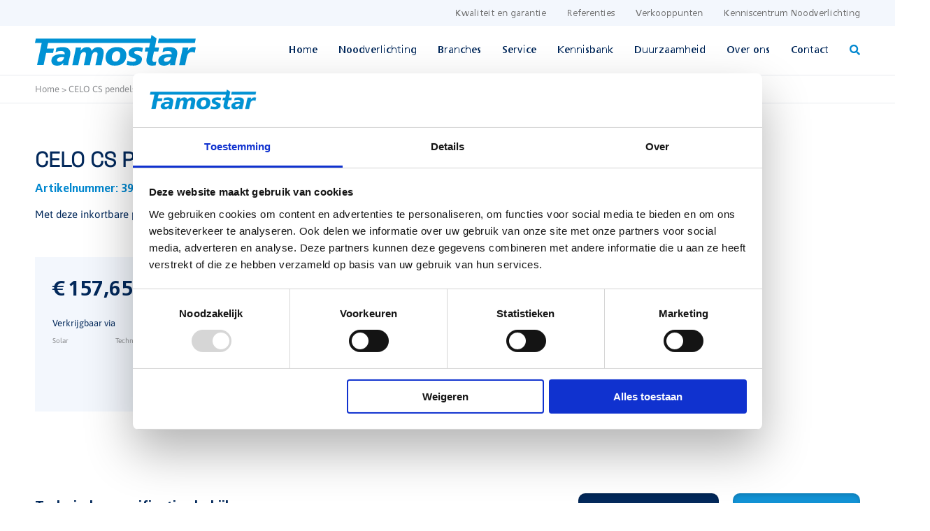

--- FILE ---
content_type: text/html; charset=UTF-8
request_url: https://famostar.nl/celo-cs-pendelset-150cm/
body_size: 36257
content:
<!doctype html>
<html lang="nl-NL">
<head>
	
	<meta charset="UTF-8">
<script>
var gform;gform||(document.addEventListener("gform_main_scripts_loaded",function(){gform.scriptsLoaded=!0}),document.addEventListener("gform/theme/scripts_loaded",function(){gform.themeScriptsLoaded=!0}),window.addEventListener("DOMContentLoaded",function(){gform.domLoaded=!0}),gform={domLoaded:!1,scriptsLoaded:!1,themeScriptsLoaded:!1,isFormEditor:()=>"function"==typeof InitializeEditor,callIfLoaded:function(o){return!(!gform.domLoaded||!gform.scriptsLoaded||!gform.themeScriptsLoaded&&!gform.isFormEditor()||(gform.isFormEditor()&&console.warn("The use of gform.initializeOnLoaded() is deprecated in the form editor context and will be removed in Gravity Forms 3.1."),o(),0))},initializeOnLoaded:function(o){gform.callIfLoaded(o)||(document.addEventListener("gform_main_scripts_loaded",()=>{gform.scriptsLoaded=!0,gform.callIfLoaded(o)}),document.addEventListener("gform/theme/scripts_loaded",()=>{gform.themeScriptsLoaded=!0,gform.callIfLoaded(o)}),window.addEventListener("DOMContentLoaded",()=>{gform.domLoaded=!0,gform.callIfLoaded(o)}))},hooks:{action:{},filter:{}},addAction:function(o,r,e,t){gform.addHook("action",o,r,e,t)},addFilter:function(o,r,e,t){gform.addHook("filter",o,r,e,t)},doAction:function(o){gform.doHook("action",o,arguments)},applyFilters:function(o){return gform.doHook("filter",o,arguments)},removeAction:function(o,r){gform.removeHook("action",o,r)},removeFilter:function(o,r,e){gform.removeHook("filter",o,r,e)},addHook:function(o,r,e,t,n){null==gform.hooks[o][r]&&(gform.hooks[o][r]=[]);var d=gform.hooks[o][r];null==n&&(n=r+"_"+d.length),gform.hooks[o][r].push({tag:n,callable:e,priority:t=null==t?10:t})},doHook:function(r,o,e){var t;if(e=Array.prototype.slice.call(e,1),null!=gform.hooks[r][o]&&((o=gform.hooks[r][o]).sort(function(o,r){return o.priority-r.priority}),o.forEach(function(o){"function"!=typeof(t=o.callable)&&(t=window[t]),"action"==r?t.apply(null,e):e[0]=t.apply(null,e)})),"filter"==r)return e[0]},removeHook:function(o,r,t,n){var e;null!=gform.hooks[o][r]&&(e=(e=gform.hooks[o][r]).filter(function(o,r,e){return!!(null!=n&&n!=o.tag||null!=t&&t!=o.priority)}),gform.hooks[o][r]=e)}});
</script>

	<meta name="viewport" content="width=device-width, initial-scale=1">
	<link rel="profile" href="https://gmpg.org/xfn/11">
	<script type="text/javascript" data-cookieconsent="ignore">
	window.dataLayer = window.dataLayer || [];

	function gtag() {
		dataLayer.push(arguments);
	}

	gtag("consent", "default", {
		ad_personalization: "denied",
		ad_storage: "denied",
		ad_user_data: "denied",
		analytics_storage: "denied",
		functionality_storage: "denied",
		personalization_storage: "denied",
		security_storage: "granted",
		wait_for_update: 500,
	});
	gtag("set", "ads_data_redaction", true);
	</script>
<script type="text/javascript" data-cookieconsent="ignore">
		(function (w, d, s, l, i) {
		w[l] = w[l] || [];
		w[l].push({'gtm.start': new Date().getTime(), event: 'gtm.js'});
		var f = d.getElementsByTagName(s)[0], j = d.createElement(s), dl = l !== 'dataLayer' ? '&l=' + l : '';
		j.async = true;
		j.src = 'https://www.googletagmanager.com/gtm.js?id=' + i + dl;
		f.parentNode.insertBefore(j, f);
	})(
		window,
		document,
		'script',
		'dataLayer',
		'GTM-NZJWD2G'
	);
</script>
<script type="text/javascript"
		id="Cookiebot"
		src="https://consent.cookiebot.com/uc.js"
		data-implementation="wp"
		data-cbid="c8d2f8a6-a757-44f6-b68b-4e4bccc46d4f"
							data-blockingmode="auto"
	></script>
<meta name='robots' content='index, follow, max-image-preview:large, max-snippet:-1, max-video-preview:-1' />

	<!-- This site is optimized with the Yoast SEO plugin v26.7 - https://yoast.com/wordpress/plugins/seo/ -->
	<title>CELO CS pendelset 150cm - Famostar</title>
	<link rel="canonical" href="https://famostar.nl/celo-cs-pendelset-150cm/" />
	<meta property="og:locale" content="nl_NL" />
	<meta property="og:type" content="article" />
	<meta property="og:title" content="CELO CS pendelset 150cm - Famostar" />
	<meta property="og:description" content="Met deze inkortbare pendelset kan de positie van de CELO CS tot maximaal 150 cm. verlaagd worden." />
	<meta property="og:url" content="https://famostar.nl/celo-cs-pendelset-150cm/" />
	<meta property="og:site_name" content="Famostar" />
	<meta property="article:publisher" content="https://www.facebook.com/Famostar-246489669360888/" />
	<meta property="article:modified_time" content="2026-01-01T10:41:36+00:00" />
	<meta property="og:image" content="https://famostar.nl/wp-content/uploads/2021/08/CELO-CS-pendelset-150cm.png" />
	<meta property="og:image:width" content="1000" />
	<meta property="og:image:height" content="1000" />
	<meta property="og:image:type" content="image/png" />
	<meta name="twitter:card" content="summary_large_image" />
	<script type="application/ld+json" class="yoast-schema-graph">{"@context":"https://schema.org","@graph":[{"@type":"WebPage","@id":"https://famostar.nl/celo-cs-pendelset-150cm/","url":"https://famostar.nl/celo-cs-pendelset-150cm/","name":"CELO CS pendelset 150cm - Famostar","isPartOf":{"@id":"https://famostar.nl/#website"},"primaryImageOfPage":{"@id":"https://famostar.nl/celo-cs-pendelset-150cm/#primaryimage"},"image":{"@id":"https://famostar.nl/celo-cs-pendelset-150cm/#primaryimage"},"thumbnailUrl":"https://famostar.nl/wp-content/uploads/2021/08/CELO-CS-pendelset-150cm.png","datePublished":"2026-01-01T10:41:34+00:00","dateModified":"2026-01-01T10:41:36+00:00","breadcrumb":{"@id":"https://famostar.nl/celo-cs-pendelset-150cm/#breadcrumb"},"inLanguage":"nl-NL","potentialAction":[{"@type":"ReadAction","target":["https://famostar.nl/celo-cs-pendelset-150cm/"]}]},{"@type":"ImageObject","inLanguage":"nl-NL","@id":"https://famostar.nl/celo-cs-pendelset-150cm/#primaryimage","url":"https://famostar.nl/wp-content/uploads/2021/08/CELO-CS-pendelset-150cm.png","contentUrl":"https://famostar.nl/wp-content/uploads/2021/08/CELO-CS-pendelset-150cm.png","width":1000,"height":1000},{"@type":"BreadcrumbList","@id":"https://famostar.nl/celo-cs-pendelset-150cm/#breadcrumb","itemListElement":[{"@type":"ListItem","position":1,"name":"Home","item":"https://famostar.nl/"},{"@type":"ListItem","position":2,"name":"CELO CS pendelset 150cm"}]},{"@type":"WebSite","@id":"https://famostar.nl/#website","url":"https://famostar.nl/","name":"Famostar","description":"Specialist in noodverlichting","publisher":{"@id":"https://famostar.nl/#organization"},"potentialAction":[{"@type":"SearchAction","target":{"@type":"EntryPoint","urlTemplate":"https://famostar.nl/?s={search_term_string}"},"query-input":{"@type":"PropertyValueSpecification","valueRequired":true,"valueName":"search_term_string"}}],"inLanguage":"nl-NL"},{"@type":"Organization","@id":"https://famostar.nl/#organization","name":"Famostar","url":"https://famostar.nl/","logo":{"@type":"ImageObject","inLanguage":"nl-NL","@id":"https://famostar.nl/#/schema/logo/image/","url":"https://famostar.nl/wp-content/uploads/2021/05/Logo-Famostar.svg","contentUrl":"https://famostar.nl/wp-content/uploads/2021/05/Logo-Famostar.svg","width":"1024","height":"1024","caption":"Famostar"},"image":{"@id":"https://famostar.nl/#/schema/logo/image/"},"sameAs":["https://www.facebook.com/Famostar-246489669360888/","https://nl.linkedin.com/company/famostar","https://www.youtube.com/user/FamostarNL"]}]}</script>
	<!-- / Yoast SEO plugin. -->


<link rel='dns-prefetch' href='//static.addtoany.com' />
<link rel='dns-prefetch' href='//cdn.usefathom.com' />
<link rel="alternate" title="oEmbed (JSON)" type="application/json+oembed" href="https://famostar.nl/wp-json/oembed/1.0/embed?url=https%3A%2F%2Ffamostar.nl%2Fcelo-cs-pendelset-150cm%2F" />
<link rel="alternate" title="oEmbed (XML)" type="text/xml+oembed" href="https://famostar.nl/wp-json/oembed/1.0/embed?url=https%3A%2F%2Ffamostar.nl%2Fcelo-cs-pendelset-150cm%2F&#038;format=xml" />
<style id='wp-img-auto-sizes-contain-inline-css'>
img:is([sizes=auto i],[sizes^="auto," i]){contain-intrinsic-size:3000px 1500px}
/*# sourceURL=wp-img-auto-sizes-contain-inline-css */
</style>
<link data-minify="1" rel='stylesheet' id='fastgallery-vc-main-style-css' href='https://famostar.nl/wp-content/cache/min/1/wp-content/plugins/fastgallery_vc/assets/css/style.css?ver=1768913400' media='all' />
<link rel='stylesheet' id='photoswipe-css' href='https://famostar.nl/wp-content/cache/background-css/1/famostar.nl/wp-content/plugins/woocommerce/assets/css/photoswipe/photoswipe.min.css?ver=10.4.3&wpr_t=1768962535' media='all' />
<link rel='stylesheet' id='photoswipe-default-skin-css' href='https://famostar.nl/wp-content/cache/background-css/1/famostar.nl/wp-content/plugins/woocommerce/assets/css/photoswipe/default-skin/default-skin.min.css?ver=10.4.3&wpr_t=1768962535' media='all' />
<link data-minify="1" rel='stylesheet' id='woocommerce-smallscreen-css' href='https://famostar.nl/wp-content/cache/min/1/wp-content/plugins/woocommerce/assets/css/woocommerce-smallscreen.css?ver=1768913400' media='only screen and (max-width: 768px)' />
<link data-minify="1" rel='stylesheet' id='woocommerce-general-css' href='https://famostar.nl/wp-content/cache/background-css/1/famostar.nl/wp-content/cache/min/1/wp-content/plugins/woocommerce/assets/css/woocommerce.css?ver=1768913400&wpr_t=1768962535' media='all' />
<style id='woocommerce-inline-inline-css'>
.woocommerce form .form-row .required { visibility: visible; }
/*# sourceURL=woocommerce-inline-inline-css */
</style>
<link rel='stylesheet' id='ywctm-frontend-css' href='https://famostar.nl/wp-content/plugins/yith-woocommerce-catalog-mode/assets/css/frontend.min.css?ver=2.51.0' media='all' />
<style id='ywctm-frontend-inline-css'>
form.cart button.single_add_to_cart_button, .ppc-button-wrapper, .wc-ppcp-paylater-msg__container, form.cart .quantity, table.variations, form.variations_form, .single_variation_wrap .variations_button, .widget.woocommerce.widget_shopping_cart{display: none !important}
/*# sourceURL=ywctm-frontend-inline-css */
</style>
<link data-minify="1" rel='stylesheet' id='famostar-style-css' href='https://famostar.nl/wp-content/cache/background-css/1/famostar.nl/wp-content/cache/min/1/wp-content/themes/famostar/style.css?ver=1768913400&wpr_t=1768962535' media='all' />
<link data-minify="1" rel='stylesheet' id='font-awesome-css' href='https://famostar.nl/wp-content/cache/min/1/wp-content/themes/famostar/fontawesome.css?ver=1768913400' media='all' />
<style id='font-awesome-inline-css'>
[data-font="FontAwesome"]:before {font-family: 'FontAwesome' !important;content: attr(data-icon) !important;speak: none !important;font-weight: normal !important;font-variant: normal !important;text-transform: none !important;line-height: 1 !important;font-style: normal !important;-webkit-font-smoothing: antialiased !important;-moz-osx-font-smoothing: grayscale !important;}
/*# sourceURL=font-awesome-inline-css */
</style>
<link data-minify="1" rel='stylesheet' id='woocommerce-css' href='https://famostar.nl/wp-content/cache/background-css/1/famostar.nl/wp-content/cache/min/1/wp-content/themes/famostar/woocommerce.css?ver=1768913400&wpr_t=1768962535' media='all' />
<link data-minify="1" rel='stylesheet' id='style-2-css' href='https://famostar.nl/wp-content/cache/background-css/1/famostar.nl/wp-content/cache/min/1/wp-content/themes/famostar/style2.css?ver=1768913400&wpr_t=1768962535' media='all' />
<link data-minify="1" rel='stylesheet' id='css2026-css' href='https://famostar.nl/wp-content/cache/background-css/1/famostar.nl/wp-content/cache/min/1/wp-content/themes/famostar/css2026-2.css?ver=1768913400&wpr_t=1768962535' media='all' />
<link data-minify="1" rel='stylesheet' id='afstandstabel-css' href='https://famostar.nl/wp-content/cache/min/1/wp-content/themes/famostar/customolux.css?ver=1768913400' media='all' />
<link data-minify="1" rel='stylesheet' id='distances-css' href='https://famostar.nl/wp-content/cache/min/1/wp-content/themes/famostar/distances/style.css?ver=1768913400' media='all' />
<link rel='stylesheet' id='vc_plugin_table_style_css-css' href='https://famostar.nl/wp-content/plugins/easy-tables-vc/assets/css/style.min.css?ver=2.0.1' media='all' />
<link rel='stylesheet' id='vc_plugin_themes_css-css' href='https://famostar.nl/wp-content/plugins/easy-tables-vc/assets/css/themes.min.css?ver=2.0.1' media='all' />
<link data-minify="1" rel='stylesheet' id='js_composer_custom_css-css' href='https://famostar.nl/wp-content/cache/min/1/wp-content/uploads/js_composer/custom.css?ver=1768913400' media='all' />
<link rel='stylesheet' id='addtoany-css' href='https://famostar.nl/wp-content/plugins/add-to-any/addtoany.min.css?ver=1.16' media='all' />
<link data-minify="1" rel='stylesheet' id='bsf-Defaults-css' href='https://famostar.nl/wp-content/cache/min/1/wp-content/uploads/smile_fonts/Defaults/Defaults.css?ver=1768913400' media='all' />
<script src="https://famostar.nl/wp-content/plugins/jquery-manager/assets/js/jquery-3.5.1.min.js" id="jquery-core-js"></script>
<script src="https://famostar.nl/wp-content/plugins/jquery-manager/assets/js/jquery-migrate-3.3.0.min.js" id="jquery-migrate-js"></script>
<script id="addtoany-core-js-before">
window.a2a_config=window.a2a_config||{};a2a_config.callbacks=[];a2a_config.overlays=[];a2a_config.templates={};a2a_localize = {
	Share: "Delen",
	Save: "Opslaan",
	Subscribe: "Inschrijven",
	Email: "E-mail",
	Bookmark: "Bookmark",
	ShowAll: "Alles weergeven",
	ShowLess: "Niet alles weergeven",
	FindServices: "Vind dienst(en)",
	FindAnyServiceToAddTo: "Vind direct een dienst om aan toe te voegen",
	PoweredBy: "Mede mogelijk gemaakt door",
	ShareViaEmail: "Delen per e-mail",
	SubscribeViaEmail: "Abonneren via e-mail",
	BookmarkInYourBrowser: "Bookmark in je browser",
	BookmarkInstructions: "Druk op Ctrl+D of \u2318+D om deze pagina te bookmarken",
	AddToYourFavorites: "Voeg aan je favorieten toe",
	SendFromWebOrProgram: "Stuur vanuit elk e-mailadres of e-mail programma",
	EmailProgram: "E-mail programma",
	More: "Meer&#8230;",
	ThanksForSharing: "Bedankt voor het delen!",
	ThanksForFollowing: "Dank voor het volgen!"
};


//# sourceURL=addtoany-core-js-before
</script>
<script defer src="https://static.addtoany.com/menu/page.js" id="addtoany-core-js"></script>
<script defer src="https://famostar.nl/wp-content/plugins/add-to-any/addtoany.min.js?ver=1.1" id="addtoany-jquery-js"></script>
<script src="https://cdn.usefathom.com/script.js" id="fathom-snippet-js" defer data-wp-strategy="defer" data-site="AKMGJJFD"  data-cookieconsent="ignore" data-no-minify></script>
<script src="https://famostar.nl/wp-content/plugins/woocommerce/assets/js/zoom/jquery.zoom.min.js?ver=1.7.21-wc.10.4.3" id="wc-zoom-js" defer data-wp-strategy="defer"></script>
<script src="https://famostar.nl/wp-content/plugins/woocommerce/assets/js/flexslider/jquery.flexslider.min.js?ver=2.7.2-wc.10.4.3" id="wc-flexslider-js" defer data-wp-strategy="defer"></script>
<script src="https://famostar.nl/wp-content/plugins/woocommerce/assets/js/photoswipe/photoswipe.min.js?ver=4.1.1-wc.10.4.3" id="wc-photoswipe-js" defer data-wp-strategy="defer"></script>
<script src="https://famostar.nl/wp-content/plugins/woocommerce/assets/js/photoswipe/photoswipe-ui-default.min.js?ver=4.1.1-wc.10.4.3" id="wc-photoswipe-ui-default-js" defer data-wp-strategy="defer"></script>
<script id="wc-single-product-js-extra">
var wc_single_product_params = {"i18n_required_rating_text":"Selecteer een waardering","i18n_rating_options":["1 van de 5 sterren","2 van de 5 sterren","3 van de 5 sterren","4 van de 5 sterren","5 van de 5 sterren"],"i18n_product_gallery_trigger_text":"Afbeeldinggalerij in volledig scherm bekijken","review_rating_required":"yes","flexslider":{"rtl":false,"animation":"slide","smoothHeight":true,"directionNav":false,"controlNav":"thumbnails","slideshow":false,"animationSpeed":500,"animationLoop":false,"allowOneSlide":false},"zoom_enabled":"1","zoom_options":[],"photoswipe_enabled":"1","photoswipe_options":{"shareEl":false,"closeOnScroll":false,"history":false,"hideAnimationDuration":0,"showAnimationDuration":0},"flexslider_enabled":"1"};
//# sourceURL=wc-single-product-js-extra
</script>
<script src="https://famostar.nl/wp-content/plugins/woocommerce/assets/js/frontend/single-product.min.js?ver=10.4.3" id="wc-single-product-js" defer data-wp-strategy="defer"></script>
<script data-minify="1" src="https://famostar.nl/wp-content/cache/min/1/wp-content/themes/famostar/js/header.js?ver=1768913222" id="headerscript-js"></script>
<script></script><link rel="https://api.w.org/" href="https://famostar.nl/wp-json/" /><link rel="alternate" title="JSON" type="application/json" href="https://famostar.nl/wp-json/wp/v2/product/8040" /><link rel="EditURI" type="application/rsd+xml" title="RSD" href="https://famostar.nl/xmlrpc.php?rsd" />
<meta name="generator" content="WordPress 6.9" />
<meta name="generator" content="WooCommerce 10.4.3" />
<link rel='shortlink' href='https://famostar.nl/?p=8040' />
	<noscript><style>.woocommerce-product-gallery{ opacity: 1 !important; }</style></noscript>
	<meta name="generator" content="Powered by WPBakery Page Builder - drag and drop page builder for WordPress."/>
<link rel="icon" href="https://famostar.nl/wp-content/uploads/2021/11/cropped-Favicon-32x32.png" sizes="32x32" />
<link rel="icon" href="https://famostar.nl/wp-content/uploads/2021/11/cropped-Favicon-192x192.png" sizes="192x192" />
<link rel="apple-touch-icon" href="https://famostar.nl/wp-content/uploads/2021/11/cropped-Favicon-180x180.png" />
<meta name="msapplication-TileImage" content="https://famostar.nl/wp-content/uploads/2021/11/cropped-Favicon-270x270.png" />
		<style id="wp-custom-css">
			            #CybotCookiebotDialog *, #CybotCookiebotDialogBodyUnderlay * {
                box-shadow: none;
            }

            /* Branding on the banner */
            a#CybotCookiebotDialogPoweredbyCybot, div#CybotCookiebotDialogPoweredByText {
                display: none!important;
            }

            /* Branding on the Privacy trigger */
            #CookiebotWidget .CookiebotWidget-body .CookiebotWidget-main-logo {
                display: none!important;
            }

            button.CookiebotWidget-logo {
                box-shadow: none!important;
            }

            div#CookiebotWidget button {
                box-shadow: none!important;
            }

.boxh2 h2 {
	margin-bottom: 20px;
}

footer#colophon {
    content-visibility: visible!important;
}

.nopaddingbox {
    padding: 0px !important;
}

.firstelement {
    text-transform: none;
}

.slick-next, .slick-prev {
    background-color: #0584ca!important;
    width: 30px!important;
    height: 30px!important;
    top: calc(50% - 5px)!important;
}

.slick-next:hover, .slick-prev:hover {
    background-color: #ea5a0d!important;
}

.boxtoepassingslider {
    padding: 30px 15px 0px 15px !important;
    visibility: visible;
    background-color: #f3f7fd;
}

.ult-carousel-wrapper {
    margin-bottom: 0px;
    padding-bottom: 0px;
}

@media (min-width: 1200px) {
.facetwp-template.vierkolommen .projectbox {
    width: 25%;
}
}		</style>
		<noscript><style> .wpb_animate_when_almost_visible { opacity: 1; }</style></noscript><noscript><style id="rocket-lazyload-nojs-css">.rll-youtube-player, [data-lazy-src]{display:none !important;}</style></noscript>	
<script>
function myFunctionbutton() {
   var element = document.getElementById("bodyid");
   element.classList.toggle("mobilemenuactive");
}
</script>
    
<script>
    window.addEventListener('load', function(event) {
        var elements = document.querySelectorAll("a[href*='mailto:']");
        Array.prototype.forEach.call(elements, function(item) {
            item.addEventListener('click', function(event) {
                fathom.trackEvent('Klik mail', 0);
            });
        });
    });
</script>
    
<script>
    window.addEventListener('load', function(event) {
        var elements = document.querySelectorAll("a[href*='tel:']");
        Array.prototype.forEach.call(elements, function(item) {
            item.addEventListener('click', function(event) {
                fathom.trackEvent('Klik telefoon', 0);
            });
        });
    });
</script>
	
<link data-minify="1" rel='stylesheet' id='wc-blocks-style-css' href='https://famostar.nl/wp-content/cache/min/1/wp-content/plugins/woocommerce/assets/client/blocks/wc-blocks.css?ver=1768913400' media='all' />
<style id='global-styles-inline-css'>
:root{--wp--preset--aspect-ratio--square: 1;--wp--preset--aspect-ratio--4-3: 4/3;--wp--preset--aspect-ratio--3-4: 3/4;--wp--preset--aspect-ratio--3-2: 3/2;--wp--preset--aspect-ratio--2-3: 2/3;--wp--preset--aspect-ratio--16-9: 16/9;--wp--preset--aspect-ratio--9-16: 9/16;--wp--preset--color--black: #000000;--wp--preset--color--cyan-bluish-gray: #abb8c3;--wp--preset--color--white: #ffffff;--wp--preset--color--pale-pink: #f78da7;--wp--preset--color--vivid-red: #cf2e2e;--wp--preset--color--luminous-vivid-orange: #ff6900;--wp--preset--color--luminous-vivid-amber: #fcb900;--wp--preset--color--light-green-cyan: #7bdcb5;--wp--preset--color--vivid-green-cyan: #00d084;--wp--preset--color--pale-cyan-blue: #8ed1fc;--wp--preset--color--vivid-cyan-blue: #0693e3;--wp--preset--color--vivid-purple: #9b51e0;--wp--preset--gradient--vivid-cyan-blue-to-vivid-purple: linear-gradient(135deg,rgb(6,147,227) 0%,rgb(155,81,224) 100%);--wp--preset--gradient--light-green-cyan-to-vivid-green-cyan: linear-gradient(135deg,rgb(122,220,180) 0%,rgb(0,208,130) 100%);--wp--preset--gradient--luminous-vivid-amber-to-luminous-vivid-orange: linear-gradient(135deg,rgb(252,185,0) 0%,rgb(255,105,0) 100%);--wp--preset--gradient--luminous-vivid-orange-to-vivid-red: linear-gradient(135deg,rgb(255,105,0) 0%,rgb(207,46,46) 100%);--wp--preset--gradient--very-light-gray-to-cyan-bluish-gray: linear-gradient(135deg,rgb(238,238,238) 0%,rgb(169,184,195) 100%);--wp--preset--gradient--cool-to-warm-spectrum: linear-gradient(135deg,rgb(74,234,220) 0%,rgb(151,120,209) 20%,rgb(207,42,186) 40%,rgb(238,44,130) 60%,rgb(251,105,98) 80%,rgb(254,248,76) 100%);--wp--preset--gradient--blush-light-purple: linear-gradient(135deg,rgb(255,206,236) 0%,rgb(152,150,240) 100%);--wp--preset--gradient--blush-bordeaux: linear-gradient(135deg,rgb(254,205,165) 0%,rgb(254,45,45) 50%,rgb(107,0,62) 100%);--wp--preset--gradient--luminous-dusk: linear-gradient(135deg,rgb(255,203,112) 0%,rgb(199,81,192) 50%,rgb(65,88,208) 100%);--wp--preset--gradient--pale-ocean: linear-gradient(135deg,rgb(255,245,203) 0%,rgb(182,227,212) 50%,rgb(51,167,181) 100%);--wp--preset--gradient--electric-grass: linear-gradient(135deg,rgb(202,248,128) 0%,rgb(113,206,126) 100%);--wp--preset--gradient--midnight: linear-gradient(135deg,rgb(2,3,129) 0%,rgb(40,116,252) 100%);--wp--preset--font-size--small: 13px;--wp--preset--font-size--medium: 20px;--wp--preset--font-size--large: 36px;--wp--preset--font-size--x-large: 42px;--wp--preset--spacing--20: 0.44rem;--wp--preset--spacing--30: 0.67rem;--wp--preset--spacing--40: 1rem;--wp--preset--spacing--50: 1.5rem;--wp--preset--spacing--60: 2.25rem;--wp--preset--spacing--70: 3.38rem;--wp--preset--spacing--80: 5.06rem;--wp--preset--shadow--natural: 6px 6px 9px rgba(0, 0, 0, 0.2);--wp--preset--shadow--deep: 12px 12px 50px rgba(0, 0, 0, 0.4);--wp--preset--shadow--sharp: 6px 6px 0px rgba(0, 0, 0, 0.2);--wp--preset--shadow--outlined: 6px 6px 0px -3px rgb(255, 255, 255), 6px 6px rgb(0, 0, 0);--wp--preset--shadow--crisp: 6px 6px 0px rgb(0, 0, 0);}:where(.is-layout-flex){gap: 0.5em;}:where(.is-layout-grid){gap: 0.5em;}body .is-layout-flex{display: flex;}.is-layout-flex{flex-wrap: wrap;align-items: center;}.is-layout-flex > :is(*, div){margin: 0;}body .is-layout-grid{display: grid;}.is-layout-grid > :is(*, div){margin: 0;}:where(.wp-block-columns.is-layout-flex){gap: 2em;}:where(.wp-block-columns.is-layout-grid){gap: 2em;}:where(.wp-block-post-template.is-layout-flex){gap: 1.25em;}:where(.wp-block-post-template.is-layout-grid){gap: 1.25em;}.has-black-color{color: var(--wp--preset--color--black) !important;}.has-cyan-bluish-gray-color{color: var(--wp--preset--color--cyan-bluish-gray) !important;}.has-white-color{color: var(--wp--preset--color--white) !important;}.has-pale-pink-color{color: var(--wp--preset--color--pale-pink) !important;}.has-vivid-red-color{color: var(--wp--preset--color--vivid-red) !important;}.has-luminous-vivid-orange-color{color: var(--wp--preset--color--luminous-vivid-orange) !important;}.has-luminous-vivid-amber-color{color: var(--wp--preset--color--luminous-vivid-amber) !important;}.has-light-green-cyan-color{color: var(--wp--preset--color--light-green-cyan) !important;}.has-vivid-green-cyan-color{color: var(--wp--preset--color--vivid-green-cyan) !important;}.has-pale-cyan-blue-color{color: var(--wp--preset--color--pale-cyan-blue) !important;}.has-vivid-cyan-blue-color{color: var(--wp--preset--color--vivid-cyan-blue) !important;}.has-vivid-purple-color{color: var(--wp--preset--color--vivid-purple) !important;}.has-black-background-color{background-color: var(--wp--preset--color--black) !important;}.has-cyan-bluish-gray-background-color{background-color: var(--wp--preset--color--cyan-bluish-gray) !important;}.has-white-background-color{background-color: var(--wp--preset--color--white) !important;}.has-pale-pink-background-color{background-color: var(--wp--preset--color--pale-pink) !important;}.has-vivid-red-background-color{background-color: var(--wp--preset--color--vivid-red) !important;}.has-luminous-vivid-orange-background-color{background-color: var(--wp--preset--color--luminous-vivid-orange) !important;}.has-luminous-vivid-amber-background-color{background-color: var(--wp--preset--color--luminous-vivid-amber) !important;}.has-light-green-cyan-background-color{background-color: var(--wp--preset--color--light-green-cyan) !important;}.has-vivid-green-cyan-background-color{background-color: var(--wp--preset--color--vivid-green-cyan) !important;}.has-pale-cyan-blue-background-color{background-color: var(--wp--preset--color--pale-cyan-blue) !important;}.has-vivid-cyan-blue-background-color{background-color: var(--wp--preset--color--vivid-cyan-blue) !important;}.has-vivid-purple-background-color{background-color: var(--wp--preset--color--vivid-purple) !important;}.has-black-border-color{border-color: var(--wp--preset--color--black) !important;}.has-cyan-bluish-gray-border-color{border-color: var(--wp--preset--color--cyan-bluish-gray) !important;}.has-white-border-color{border-color: var(--wp--preset--color--white) !important;}.has-pale-pink-border-color{border-color: var(--wp--preset--color--pale-pink) !important;}.has-vivid-red-border-color{border-color: var(--wp--preset--color--vivid-red) !important;}.has-luminous-vivid-orange-border-color{border-color: var(--wp--preset--color--luminous-vivid-orange) !important;}.has-luminous-vivid-amber-border-color{border-color: var(--wp--preset--color--luminous-vivid-amber) !important;}.has-light-green-cyan-border-color{border-color: var(--wp--preset--color--light-green-cyan) !important;}.has-vivid-green-cyan-border-color{border-color: var(--wp--preset--color--vivid-green-cyan) !important;}.has-pale-cyan-blue-border-color{border-color: var(--wp--preset--color--pale-cyan-blue) !important;}.has-vivid-cyan-blue-border-color{border-color: var(--wp--preset--color--vivid-cyan-blue) !important;}.has-vivid-purple-border-color{border-color: var(--wp--preset--color--vivid-purple) !important;}.has-vivid-cyan-blue-to-vivid-purple-gradient-background{background: var(--wp--preset--gradient--vivid-cyan-blue-to-vivid-purple) !important;}.has-light-green-cyan-to-vivid-green-cyan-gradient-background{background: var(--wp--preset--gradient--light-green-cyan-to-vivid-green-cyan) !important;}.has-luminous-vivid-amber-to-luminous-vivid-orange-gradient-background{background: var(--wp--preset--gradient--luminous-vivid-amber-to-luminous-vivid-orange) !important;}.has-luminous-vivid-orange-to-vivid-red-gradient-background{background: var(--wp--preset--gradient--luminous-vivid-orange-to-vivid-red) !important;}.has-very-light-gray-to-cyan-bluish-gray-gradient-background{background: var(--wp--preset--gradient--very-light-gray-to-cyan-bluish-gray) !important;}.has-cool-to-warm-spectrum-gradient-background{background: var(--wp--preset--gradient--cool-to-warm-spectrum) !important;}.has-blush-light-purple-gradient-background{background: var(--wp--preset--gradient--blush-light-purple) !important;}.has-blush-bordeaux-gradient-background{background: var(--wp--preset--gradient--blush-bordeaux) !important;}.has-luminous-dusk-gradient-background{background: var(--wp--preset--gradient--luminous-dusk) !important;}.has-pale-ocean-gradient-background{background: var(--wp--preset--gradient--pale-ocean) !important;}.has-electric-grass-gradient-background{background: var(--wp--preset--gradient--electric-grass) !important;}.has-midnight-gradient-background{background: var(--wp--preset--gradient--midnight) !important;}.has-small-font-size{font-size: var(--wp--preset--font-size--small) !important;}.has-medium-font-size{font-size: var(--wp--preset--font-size--medium) !important;}.has-large-font-size{font-size: var(--wp--preset--font-size--large) !important;}.has-x-large-font-size{font-size: var(--wp--preset--font-size--x-large) !important;}
/*# sourceURL=global-styles-inline-css */
</style>
<link data-minify="1" rel='stylesheet' id='js_composer_front-css' href='https://famostar.nl/wp-content/cache/background-css/1/famostar.nl/wp-content/cache/min/1/wp-content/uploads/js_composer/js_composer_front_custom.css?ver=1768913400&wpr_t=1768962535' media='all' />
<link data-minify="1" rel='stylesheet' id='templatera_inline-css' href='https://famostar.nl/wp-content/cache/min/1/wp-content/plugins/templatera/assets/css/front_style.css?ver=1768913400' media='all' />
<link rel='stylesheet' id='gravity_forms_theme_reset-css' href='https://famostar.nl/wp-content/plugins/gravityforms/assets/css/dist/gravity-forms-theme-reset.min.css?ver=2.9.25' media='all' />
<link rel='stylesheet' id='gravity_forms_theme_foundation-css' href='https://famostar.nl/wp-content/cache/background-css/1/famostar.nl/wp-content/plugins/gravityforms/assets/css/dist/gravity-forms-theme-foundation.min.css?ver=2.9.25&wpr_t=1768962535' media='all' />
<link data-minify="1" rel='stylesheet' id='gravity_forms_theme_framework-css' href='https://famostar.nl/wp-content/cache/min/1/wp-content/plugins/gravityforms/assets/css/dist/gravity-forms-theme-framework.min.css?ver=1768913400' media='all' />
<link rel='stylesheet' id='gravity_forms_orbital_theme-css' href='https://famostar.nl/wp-content/plugins/gravityforms/assets/css/dist/gravity-forms-orbital-theme.min.css?ver=2.9.25' media='all' />
<style id="wpr-lazyload-bg-container"></style><style id="wpr-lazyload-bg-exclusion"></style>
<noscript>
<style id="wpr-lazyload-bg-nostyle">button.pswp__button{--wpr-bg-6289902c-bb92-409e-9cb7-0961644178ae: url('https://famostar.nl/wp-content/plugins/woocommerce/assets/css/photoswipe/default-skin/default-skin.png');}.pswp__button,.pswp__button--arrow--left:before,.pswp__button--arrow--right:before{--wpr-bg-0db7ef5e-b209-4c09-bec1-c5c0e4b9b25b: url('https://famostar.nl/wp-content/plugins/woocommerce/assets/css/photoswipe/default-skin/default-skin.png');}.pswp__preloader--active .pswp__preloader__icn{--wpr-bg-f4abc827-e017-48dc-9931-ade0f74e43f6: url('https://famostar.nl/wp-content/plugins/woocommerce/assets/css/photoswipe/default-skin/preloader.gif');}.pswp--svg .pswp__button,.pswp--svg .pswp__button--arrow--left:before,.pswp--svg .pswp__button--arrow--right:before{--wpr-bg-605a85a9-4894-435f-9d5d-07328f851e23: url('https://famostar.nl/wp-content/plugins/woocommerce/assets/css/photoswipe/default-skin/default-skin.svg');}.woocommerce .blockUI.blockOverlay::before{--wpr-bg-eba98c53-0d62-480b-94a1-908cd2d72101: url('https://famostar.nl/wp-content/plugins/woocommerce/assets/images/icons/loader.svg');}.woocommerce .loader::before{--wpr-bg-7207e756-312a-4d0d-80f1-5a70d401dcd3: url('https://famostar.nl/wp-content/plugins/woocommerce/assets/images/icons/loader.svg');}#add_payment_method #payment div.payment_box .wc-credit-card-form-card-cvc.visa,#add_payment_method #payment div.payment_box .wc-credit-card-form-card-expiry.visa,#add_payment_method #payment div.payment_box .wc-credit-card-form-card-number.visa,.woocommerce-cart #payment div.payment_box .wc-credit-card-form-card-cvc.visa,.woocommerce-cart #payment div.payment_box .wc-credit-card-form-card-expiry.visa,.woocommerce-cart #payment div.payment_box .wc-credit-card-form-card-number.visa,.woocommerce-checkout #payment div.payment_box .wc-credit-card-form-card-cvc.visa,.woocommerce-checkout #payment div.payment_box .wc-credit-card-form-card-expiry.visa,.woocommerce-checkout #payment div.payment_box .wc-credit-card-form-card-number.visa{--wpr-bg-89418c6a-feb3-4e89-8ad7-7bfc5ba9e430: url('https://famostar.nl/wp-content/plugins/woocommerce/assets/images/icons/credit-cards/visa.svg');}#add_payment_method #payment div.payment_box .wc-credit-card-form-card-cvc.mastercard,#add_payment_method #payment div.payment_box .wc-credit-card-form-card-expiry.mastercard,#add_payment_method #payment div.payment_box .wc-credit-card-form-card-number.mastercard,.woocommerce-cart #payment div.payment_box .wc-credit-card-form-card-cvc.mastercard,.woocommerce-cart #payment div.payment_box .wc-credit-card-form-card-expiry.mastercard,.woocommerce-cart #payment div.payment_box .wc-credit-card-form-card-number.mastercard,.woocommerce-checkout #payment div.payment_box .wc-credit-card-form-card-cvc.mastercard,.woocommerce-checkout #payment div.payment_box .wc-credit-card-form-card-expiry.mastercard,.woocommerce-checkout #payment div.payment_box .wc-credit-card-form-card-number.mastercard{--wpr-bg-0aa6bf86-a283-4540-846e-60a0659384eb: url('https://famostar.nl/wp-content/plugins/woocommerce/assets/images/icons/credit-cards/mastercard.svg');}#add_payment_method #payment div.payment_box .wc-credit-card-form-card-cvc.laser,#add_payment_method #payment div.payment_box .wc-credit-card-form-card-expiry.laser,#add_payment_method #payment div.payment_box .wc-credit-card-form-card-number.laser,.woocommerce-cart #payment div.payment_box .wc-credit-card-form-card-cvc.laser,.woocommerce-cart #payment div.payment_box .wc-credit-card-form-card-expiry.laser,.woocommerce-cart #payment div.payment_box .wc-credit-card-form-card-number.laser,.woocommerce-checkout #payment div.payment_box .wc-credit-card-form-card-cvc.laser,.woocommerce-checkout #payment div.payment_box .wc-credit-card-form-card-expiry.laser,.woocommerce-checkout #payment div.payment_box .wc-credit-card-form-card-number.laser{--wpr-bg-f5c821f7-530a-4c4d-9087-89c577b2735d: url('https://famostar.nl/wp-content/plugins/woocommerce/assets/images/icons/credit-cards/laser.svg');}#add_payment_method #payment div.payment_box .wc-credit-card-form-card-cvc.dinersclub,#add_payment_method #payment div.payment_box .wc-credit-card-form-card-expiry.dinersclub,#add_payment_method #payment div.payment_box .wc-credit-card-form-card-number.dinersclub,.woocommerce-cart #payment div.payment_box .wc-credit-card-form-card-cvc.dinersclub,.woocommerce-cart #payment div.payment_box .wc-credit-card-form-card-expiry.dinersclub,.woocommerce-cart #payment div.payment_box .wc-credit-card-form-card-number.dinersclub,.woocommerce-checkout #payment div.payment_box .wc-credit-card-form-card-cvc.dinersclub,.woocommerce-checkout #payment div.payment_box .wc-credit-card-form-card-expiry.dinersclub,.woocommerce-checkout #payment div.payment_box .wc-credit-card-form-card-number.dinersclub{--wpr-bg-08c130c0-38f6-4f31-ba91-9a26f120c9e3: url('https://famostar.nl/wp-content/plugins/woocommerce/assets/images/icons/credit-cards/diners.svg');}#add_payment_method #payment div.payment_box .wc-credit-card-form-card-cvc.maestro,#add_payment_method #payment div.payment_box .wc-credit-card-form-card-expiry.maestro,#add_payment_method #payment div.payment_box .wc-credit-card-form-card-number.maestro,.woocommerce-cart #payment div.payment_box .wc-credit-card-form-card-cvc.maestro,.woocommerce-cart #payment div.payment_box .wc-credit-card-form-card-expiry.maestro,.woocommerce-cart #payment div.payment_box .wc-credit-card-form-card-number.maestro,.woocommerce-checkout #payment div.payment_box .wc-credit-card-form-card-cvc.maestro,.woocommerce-checkout #payment div.payment_box .wc-credit-card-form-card-expiry.maestro,.woocommerce-checkout #payment div.payment_box .wc-credit-card-form-card-number.maestro{--wpr-bg-b2e2e028-21a1-4613-84b1-af76da6d0c20: url('https://famostar.nl/wp-content/plugins/woocommerce/assets/images/icons/credit-cards/maestro.svg');}#add_payment_method #payment div.payment_box .wc-credit-card-form-card-cvc.jcb,#add_payment_method #payment div.payment_box .wc-credit-card-form-card-expiry.jcb,#add_payment_method #payment div.payment_box .wc-credit-card-form-card-number.jcb,.woocommerce-cart #payment div.payment_box .wc-credit-card-form-card-cvc.jcb,.woocommerce-cart #payment div.payment_box .wc-credit-card-form-card-expiry.jcb,.woocommerce-cart #payment div.payment_box .wc-credit-card-form-card-number.jcb,.woocommerce-checkout #payment div.payment_box .wc-credit-card-form-card-cvc.jcb,.woocommerce-checkout #payment div.payment_box .wc-credit-card-form-card-expiry.jcb,.woocommerce-checkout #payment div.payment_box .wc-credit-card-form-card-number.jcb{--wpr-bg-71ac9feb-35bf-4243-aa18-8c495d65ffa3: url('https://famostar.nl/wp-content/plugins/woocommerce/assets/images/icons/credit-cards/jcb.svg');}#add_payment_method #payment div.payment_box .wc-credit-card-form-card-cvc.amex,#add_payment_method #payment div.payment_box .wc-credit-card-form-card-expiry.amex,#add_payment_method #payment div.payment_box .wc-credit-card-form-card-number.amex,.woocommerce-cart #payment div.payment_box .wc-credit-card-form-card-cvc.amex,.woocommerce-cart #payment div.payment_box .wc-credit-card-form-card-expiry.amex,.woocommerce-cart #payment div.payment_box .wc-credit-card-form-card-number.amex,.woocommerce-checkout #payment div.payment_box .wc-credit-card-form-card-cvc.amex,.woocommerce-checkout #payment div.payment_box .wc-credit-card-form-card-expiry.amex,.woocommerce-checkout #payment div.payment_box .wc-credit-card-form-card-number.amex{--wpr-bg-a40d4191-bd4a-4205-9c92-a9004661be5a: url('https://famostar.nl/wp-content/plugins/woocommerce/assets/images/icons/credit-cards/amex.svg');}#add_payment_method #payment div.payment_box .wc-credit-card-form-card-cvc.discover,#add_payment_method #payment div.payment_box .wc-credit-card-form-card-expiry.discover,#add_payment_method #payment div.payment_box .wc-credit-card-form-card-number.discover,.woocommerce-cart #payment div.payment_box .wc-credit-card-form-card-cvc.discover,.woocommerce-cart #payment div.payment_box .wc-credit-card-form-card-expiry.discover,.woocommerce-cart #payment div.payment_box .wc-credit-card-form-card-number.discover,.woocommerce-checkout #payment div.payment_box .wc-credit-card-form-card-cvc.discover,.woocommerce-checkout #payment div.payment_box .wc-credit-card-form-card-expiry.discover,.woocommerce-checkout #payment div.payment_box .wc-credit-card-form-card-number.discover{--wpr-bg-c9c88410-1710-4ae7-8777-ced7a101f44d: url('https://famostar.nl/wp-content/plugins/woocommerce/assets/images/icons/credit-cards/discover.svg');}.boximagesafter>div{--wpr-bg-1acecaea-43d8-4ea4-8b01-62313b4ebc54: url('https://famostar.nl/wp-content/uploads/2021/06/Background-wit.svg');}.boximagesafter2>div{--wpr-bg-0dc67a5c-d015-4746-832d-aa5c7091bd69: url('https://famostar.nl/wp-content/uploads/2021/06/Background-wit.svg');}.boxfooterafsluiting{--wpr-bg-52d33d38-b61d-43bf-9e3a-8ae685b41c8a: url('https://famostar.nl/wp-content/uploads/2021/06/Background-wit.svg');}.klantenvertellenblok{--wpr-bg-a3eedac5-eac9-4ad7-8320-e3721936dd62: url('https://famostar.nl/wp-content/themes/famostar/img/klantenvertellen-2.png');}select.facetwp-dropdown{--wpr-bg-db1824e5-0d60-462a-963b-64b062bd8c60: url('https://famostar.nl/wp-content/themes/famostar/img/chevron.svg');}span.categorieProductgericht:before{--wpr-bg-9c0c8072-1891-49c1-af13-e9da4d1665d6: url('https://famostar.nl/wp-content/themes/famostar/img/productgericht-2.jpg');}span.categorieTechniek:before{--wpr-bg-4cdb7032-b03d-4010-b505-cd9897af7035: url('https://famostar.nl/wp-content/themes/famostar/img/techniek.png');}span.categorieKwaliteit:before{--wpr-bg-98ba0ab8-9136-4e01-bf7b-78454b781d52: url('https://famostar.nl/wp-content/themes/famostar/img/kwaliteit.png');}span.categorieSoorten.noodverlichting:before{--wpr-bg-db2571f2-1188-4a0e-851d-6d1211c7d408: url('https://famostar.nl/wp-content/themes/famostar/img/soorten-noodverlichting.png');}.cijferpersoon10{--wpr-bg-b51d5e19-88f9-4745-a658-945b1f99b96e: url('https://famostar.nl/wp-content/themes/famostar/img/ster10.png');}.cijferpersoon9{--wpr-bg-4f925d0d-cdba-4ebd-a7de-9b5d8a88bcd6: url('https://famostar.nl/wp-content/themes/famostar/img/ster9.png');}.cijferpersoon8{--wpr-bg-5b9defee-6bdf-425c-9154-75272970358a: url('https://famostar.nl/wp-content/themes/famostar/img/ster8.png');}.cijferpersoon7{--wpr-bg-5e1de725-9827-4f52-9b96-51ba05b87cd6: url('https://famostar.nl/wp-content/themes/famostar/img/ster7.png');}.cijferpersoon6{--wpr-bg-50c2a395-d2eb-45d2-a2b5-de60af5a6234: url('https://famostar.nl/wp-content/themes/famostar/img/ster6.png');}.cijferpersoon5{--wpr-bg-6dcb0258-2fc9-45b0-ae52-18be70756c6f: url('https://famostar.nl/wp-content/themes/famostar/img/ster5.png');}.cijferpersoon4{--wpr-bg-fc98261e-e1e0-40f8-94bd-e50ceea34cc0: url('https://famostar.nl/wp-content/themes/famostar/img/ster4.png');}.cijferpersoon3{--wpr-bg-d936ab29-b13e-43c2-ae65-e4b4a8797073: url('https://famostar.nl/wp-content/themes/famostar/img/ster3.png');}.cijferpersoon2{--wpr-bg-ee1a3544-80fc-44ac-ad05-44bfd8d8065f: url('https://famostar.nl/wp-content/themes/famostar/img/ster2.png');}.cijferpersoon1{--wpr-bg-3b5d8373-56a8-4acc-8b01-d98d04207dc1: url('https://famostar.nl/wp-content/themes/famostar/img/ster1.png');}.insidereview{--wpr-bg-257ef7ab-b57e-44e7-8528-7482094f27d4: url('https://famostar.nl/wp-content/themes/famostar/img/klantenvertellen-2.png');}.boxleft{--wpr-bg-9020f19f-ae62-47fa-a2c4-6651c184941d: url('https://famostar.nl/wp-content/themes/famostar/img/cookies.svg');}.boxboxgroothandelsinside .solarbox a{--wpr-bg-454d0f46-6c84-46a7-b522-d40610b876ce: url('https://famostar.nl/wp-content/themes/famostar/img/Solar.jpg');}.boxboxgroothandelsinside .technischeuniebox a{--wpr-bg-18c55faa-9a42-4cf8-add0-9867a5eeb00a: url('https://famostar.nl/wp-content/themes/famostar/img/Technischeunie.jpg');}.boxboxgroothandelsinside .oosterbergbox a{--wpr-bg-74551fc3-a8f3-4037-86b1-77da3625d37c: url('https://famostar.nl/wp-content/themes/famostar/img/Oosterberg.jpg');}.verkrijgbaarvia.boxsmall .solarbox a{--wpr-bg-4b6d6815-2bc8-4b38-b764-583522223a23: url('https://famostar.nl/wp-content/themes/famostar/img/Solar.jpg');}.verkrijgbaarvia.boxsmall .technischeuniebox a{--wpr-bg-696d75fd-5fd3-4d6a-81d9-92b3f857df0a: url('https://famostar.nl/wp-content/themes/famostar/img/Technischeunie.jpg');}.verkrijgbaarvia.boxsmall .oosterbergbox a{--wpr-bg-c158e3bb-bbf8-40e4-8cf3-3f2e5a3ec86f: url('https://famostar.nl/wp-content/themes/famostar/img/Oosterberg.jpg');}.boxduurzaam{--wpr-bg-b20055a9-03d2-4208-ae5e-2bb8ac7743dd: url('https://famostar.nl/wp-content/uploads/2022/08/Achtergrond-duurzaam-2.png?id=9203');}.box1arrow:before{--wpr-bg-99238932-bf92-452d-bad7-0353090d8bb0: url('https://famostar.nl/wp-content/uploads/2022/09/Pijl-1-blauw.svg');}.boxarrow2:before{--wpr-bg-3833e954-65cf-4b17-b18c-854bffb4a310: url('https://famostar.nl/wp-content/uploads/2022/09/Pijl-2-groen.svg');}.boxarrow3:before{--wpr-bg-9cd9eedc-f657-4a83-9d64-cee7466b14cb: url('https://famostar.nl/wp-content/uploads/2022/09/Pijl-3-bruin.svg');}.boxarrow4:before{--wpr-bg-4235bd00-79c9-421e-a1f7-99b293caf2f4: url('https://famostar.nl/wp-content/uploads/2022/09/Pijl-4-blauw.svg');}.boxarrow5:before{--wpr-bg-16eb9751-377d-42b4-909a-d61870c6e177: url('https://famostar.nl//wp-content/uploads/2022/09/Pijl-5-groen.svg');}.boxbackgroundtopstart{--wpr-bg-356f45bb-d51b-48cf-8f9c-08294effbceb: url('https://famostar.nl/wp-content/uploads/2026/01/Mesh-no-background-1-1-scaled.png');}.wpb_address_book i.icon,option.wpb_address_book{--wpr-bg-dba07ab1-e871-4e13-8bc7-17b28dae3ce0: url('https://famostar.nl/famostar.nl/wp-content/plugins/js_composer/assets/images/icons/address-book.png');}.wpb_alarm_clock i.icon,option.wpb_alarm_clock{--wpr-bg-03996737-d363-49f7-a8c6-80ba46b07a0b: url('https://famostar.nl/famostar.nl/wp-content/plugins/js_composer/assets/images/icons/alarm-clock.png');}.wpb_anchor i.icon,option.wpb_anchor{--wpr-bg-e5443bcf-715a-42b9-a657-89bb8365c134: url('https://famostar.nl/famostar.nl/wp-content/plugins/js_composer/assets/images/icons/anchor.png');}.wpb_application_image i.icon,option.wpb_application_image{--wpr-bg-52ef9a73-df53-4ca5-81a5-65a88ea56714: url('https://famostar.nl/famostar.nl/wp-content/plugins/js_composer/assets/images/icons/application-image.png');}.wpb_arrow i.icon,option.wpb_arrow{--wpr-bg-a1155a15-7a28-49c8-a8dd-ac3fdd6c899c: url('https://famostar.nl/famostar.nl/wp-content/plugins/js_composer/assets/images/icons/arrow.png');}.wpb_asterisk i.icon,option.wpb_asterisk{--wpr-bg-b8cc3bdf-fb47-4cd6-91b2-822480c51922: url('https://famostar.nl/famostar.nl/wp-content/plugins/js_composer/assets/images/icons/asterisk.png');}.wpb_hammer i.icon,option.wpb_hammer{--wpr-bg-ffc1cea5-9773-4515-962d-107ce11f9f12: url('https://famostar.nl/famostar.nl/wp-content/plugins/js_composer/assets/images/icons/auction-hammer.png');}.wpb_balloon i.icon,option.wpb_balloon{--wpr-bg-245ab6f5-70f9-4cad-b232-9c1a60c18b18: url('https://famostar.nl/famostar.nl/wp-content/plugins/js_composer/assets/images/icons/balloon.png');}.wpb_balloon_buzz i.icon,option.wpb_balloon_buzz{--wpr-bg-b4383460-c701-4370-98e0-f2264ae82198: url('https://famostar.nl/famostar.nl/wp-content/plugins/js_composer/assets/images/icons/balloon-buzz.png');}.wpb_balloon_facebook i.icon,option.wpb_balloon_facebook{--wpr-bg-b360ab17-d6b7-43d7-8d6d-b162e5de224c: url('https://famostar.nl/famostar.nl/wp-content/plugins/js_composer/assets/images/icons/balloon-facebook.png');}.wpb_balloon_twitter i.icon,option.wpb_balloon_twitter{--wpr-bg-b13b2fda-5eee-4faa-a3f9-e36040a38a87: url('https://famostar.nl/famostar.nl/wp-content/plugins/js_composer/assets/images/icons/balloon-twitter.png');}.wpb_battery i.icon,option.wpb_battery{--wpr-bg-5f7e606e-e385-41b6-ae97-747e7c7b1141: url('https://famostar.nl/famostar.nl/wp-content/plugins/js_composer/assets/images/icons/battery-full.png');}.wpb_binocular i.icon,option.wpb_binocular{--wpr-bg-564eeb8a-1242-4ded-bf26-e24c89f7bef5: url('https://famostar.nl/famostar.nl/wp-content/plugins/js_composer/assets/images/icons/binocular.png');}.wpb_document_excel i.icon,option.wpb_document_excel{--wpr-bg-8969dcc9-e340-42a5-9931-91bd453e1fcd: url('https://famostar.nl/famostar.nl/wp-content/plugins/js_composer/assets/images/icons/blue-document-excel.png');}.wpb_document_image i.icon,option.wpb_document_image{--wpr-bg-9267df6d-0b80-4ee0-b295-cd6326668849: url('https://famostar.nl/famostar.nl/wp-content/plugins/js_composer/assets/images/icons/blue-document-image.png');}.wpb_document_music i.icon,option.wpb_document_music{--wpr-bg-28c30f56-e6b9-471e-8d35-81404669b8a5: url('https://famostar.nl/famostar.nl/wp-content/plugins/js_composer/assets/images/icons/blue-document-music.png');}.wpb_document_office i.icon,option.wpb_document_office{--wpr-bg-bcde2f57-e887-487e-9cdd-5e7cc084ede4: url('https://famostar.nl/famostar.nl/wp-content/plugins/js_composer/assets/images/icons/blue-document-office.png');}.wpb_document_pdf i.icon,option.wpb_document_pdf{--wpr-bg-56b02bc3-6595-4ecc-ba00-d3b106f54951: url('https://famostar.nl/famostar.nl/wp-content/plugins/js_composer/assets/images/icons/blue-document-pdf.png');}.wpb_document_powerpoint i.icon,option.wpb_document_powerpoint{--wpr-bg-5f21269f-0795-4ada-9183-ddad97b20994: url('https://famostar.nl/famostar.nl/wp-content/plugins/js_composer/assets/images/icons/blue-document-powerpoint.png');}.wpb_document_word i.icon,option.wpb_document_word{--wpr-bg-a580259d-6af0-4d61-b177-ef08e7ee35e1: url('https://famostar.nl/famostar.nl/wp-content/plugins/js_composer/assets/images/icons/blue-document-word.png');}.wpb_bookmark i.icon,option.wpb_bookmark{--wpr-bg-cb6ce72c-6a0b-4e48-959d-c38b710246b7: url('https://famostar.nl/famostar.nl/wp-content/plugins/js_composer/assets/images/icons/bookmark.png');}.wpb_camcorder i.icon,option.wpb_camcorder{--wpr-bg-0d0161dd-4aa9-4118-b40e-f3ed3880e295: url('https://famostar.nl/famostar.nl/wp-content/plugins/js_composer/assets/images/icons/camcorder.png');}.wpb_camera i.icon,option.wpb_camera{--wpr-bg-772e2f7e-cffa-4d74-bef0-ecf60133ac11: url('https://famostar.nl/famostar.nl/wp-content/plugins/js_composer/assets/images/icons/camera.png');}.wpb_chart i.icon,option.wpb_chart{--wpr-bg-a33885d2-43bc-4cf7-8c45-f774eb5634ba: url('https://famostar.nl/famostar.nl/wp-content/plugins/js_composer/assets/images/icons/chart.png');}.wpb_chart_pie i.icon,option.wpb_chart_pie{--wpr-bg-d43e8d31-4f6a-408a-b027-f1228db71429: url('https://famostar.nl/famostar.nl/wp-content/plugins/js_composer/assets/images/icons/chart-pie.png');}.wpb_clock i.icon,option.wpb_clock{--wpr-bg-c6b38895-82ce-4f1d-a28d-6fb2e44dda5f: url('https://famostar.nl/famostar.nl/wp-content/plugins/js_composer/assets/images/icons/clock.png');}.wpb_play i.icon,option.wpb_play{--wpr-bg-8d160660-7388-4607-8994-cca0b8e0ff3c: url('https://famostar.nl/famostar.nl/wp-content/plugins/js_composer/assets/images/icons/control.png');}.wpb_fire i.icon,option.wpb_fire{--wpr-bg-6c1f5aac-8227-4e68-a185-bf512a003693: url('https://famostar.nl/famostar.nl/wp-content/plugins/js_composer/assets/images/icons/fire.png');}.wpb_heart i.icon,option.wpb_heart{--wpr-bg-7770007c-222d-4b92-8925-8002b9d664e6: url('https://famostar.nl/famostar.nl/wp-content/plugins/js_composer/assets/images/icons/heart.png');}.wpb_mail i.icon,option.wpb_mail{--wpr-bg-6b9316df-5640-46ac-a2cd-7f43637a9c7e: url('https://famostar.nl/famostar.nl/wp-content/plugins/js_composer/assets/images/icons/mail.png');}.wpb_shield i.icon,option.wpb_shield{--wpr-bg-6d1846b4-afe4-460f-ba7c-cd6b81356a07: url('https://famostar.nl/famostar.nl/wp-content/plugins/js_composer/assets/images/icons/plus-shield.png');}.wpb_video i.icon,option.wpb_video{--wpr-bg-3be3a80e-0405-4b90-bce9-d194259b71c1: url('https://famostar.nl/famostar.nl/wp-content/plugins/js_composer/assets/images/icons/video.png');}.vc-spinner::before{--wpr-bg-b35a90dd-77c1-4739-a0a6-b8fc3fdb6ebf: url('https://famostar.nl/famostar.nl/wp-content/plugins/js_composer/assets/images/spinner.gif');}.vc_pixel_icon-alert{--wpr-bg-5d175912-fbb1-4121-9c0e-4ba7b44a3c44: url('https://famostar.nl/famostar.nl/wp-content/plugins/js_composer/assets/vc/alert.png');}.vc_pixel_icon-info{--wpr-bg-f8dd21bc-6de9-4aa5-b094-8e2029018ca7: url('https://famostar.nl/famostar.nl/wp-content/plugins/js_composer/assets/vc/info.png');}.vc_pixel_icon-tick{--wpr-bg-b16b51ff-a941-4d49-9e3f-56fff6bf8c4c: url('https://famostar.nl/famostar.nl/wp-content/plugins/js_composer/assets/vc/tick.png');}.vc_pixel_icon-explanation{--wpr-bg-2b951fda-3266-4aed-9742-b76e0ccdaf9f: url('https://famostar.nl/famostar.nl/wp-content/plugins/js_composer/assets/vc/exclamation.png');}.vc_pixel_icon-address_book{--wpr-bg-717b783b-1431-465c-9e02-5b4b177a0c7c: url('https://famostar.nl/famostar.nl/wp-content/plugins/js_composer/assets/images/icons/address-book.png');}.vc_pixel_icon-alarm_clock{--wpr-bg-a311a923-e16b-4b09-a505-1b1340e0d846: url('https://famostar.nl/famostar.nl/wp-content/plugins/js_composer/assets/images/icons/alarm-clock.png');}.vc_pixel_icon-anchor{--wpr-bg-914eabe4-a5ce-426e-9a5a-bdfddb58d63c: url('https://famostar.nl/famostar.nl/wp-content/plugins/js_composer/assets/images/icons/anchor.png');}.vc_pixel_icon-application_image{--wpr-bg-53fba587-601d-49ce-bb9a-5b28a08d5eb3: url('https://famostar.nl/famostar.nl/wp-content/plugins/js_composer/assets/images/icons/application-image.png');}.vc_pixel_icon-arrow{--wpr-bg-0cf58ef4-e94f-47d8-8bb1-5d4d2dafb53c: url('https://famostar.nl/famostar.nl/wp-content/plugins/js_composer/assets/images/icons/arrow.png');}.vc_pixel_icon-asterisk{--wpr-bg-c9f79d45-5cf5-4db3-9795-18cd00a43b2b: url('https://famostar.nl/famostar.nl/wp-content/plugins/js_composer/assets/images/icons/asterisk.png');}.vc_pixel_icon-hammer{--wpr-bg-6e0ebaca-d3b4-4edc-b521-e5e525db884d: url('https://famostar.nl/famostar.nl/wp-content/plugins/js_composer/assets/images/icons/auction-hammer.png');}.vc_pixel_icon-balloon{--wpr-bg-2ad0b8cd-0734-4c93-96a6-1e103a543596: url('https://famostar.nl/famostar.nl/wp-content/plugins/js_composer/assets/images/icons/balloon.png');}.vc_pixel_icon-balloon_buzz{--wpr-bg-172d441a-a1f6-4532-83fe-8e2a56750a0e: url('https://famostar.nl/famostar.nl/wp-content/plugins/js_composer/assets/images/icons/balloon-buzz.png');}.vc_pixel_icon-balloon_facebook{--wpr-bg-340a77c7-a822-453e-809c-146c86183a23: url('https://famostar.nl/famostar.nl/wp-content/plugins/js_composer/assets/images/icons/balloon-facebook.png');}.vc_pixel_icon-balloon_twitter{--wpr-bg-b651232a-967d-41b3-9971-e72effeb6f54: url('https://famostar.nl/famostar.nl/wp-content/plugins/js_composer/assets/images/icons/balloon-twitter.png');}.vc_pixel_icon-battery{--wpr-bg-e5138d8a-4dc8-4df2-89d3-27dfd0c8c36f: url('https://famostar.nl/famostar.nl/wp-content/plugins/js_composer/assets/images/icons/battery-full.png');}.vc_pixel_icon-binocular{--wpr-bg-c4bc43e5-308f-43c1-af31-d4210207adfa: url('https://famostar.nl/famostar.nl/wp-content/plugins/js_composer/assets/images/icons/binocular.png');}.vc_pixel_icon-document_excel{--wpr-bg-a21b5d31-9177-4975-b3aa-f2df83c8fdd3: url('https://famostar.nl/famostar.nl/wp-content/plugins/js_composer/assets/images/icons/blue-document-excel.png');}.vc_pixel_icon-document_image{--wpr-bg-f9f30ca2-4ce5-45a0-8859-108caed6630c: url('https://famostar.nl/famostar.nl/wp-content/plugins/js_composer/assets/images/icons/blue-document-image.png');}.vc_pixel_icon-document_music{--wpr-bg-dfa233c6-c43a-4949-a756-f057556c3cde: url('https://famostar.nl/famostar.nl/wp-content/plugins/js_composer/assets/images/icons/blue-document-music.png');}.vc_pixel_icon-document_office{--wpr-bg-900dad2b-9583-4a0c-8e86-4142bf6c7298: url('https://famostar.nl/famostar.nl/wp-content/plugins/js_composer/assets/images/icons/blue-document-office.png');}.vc_pixel_icon-document_pdf{--wpr-bg-9eada9e6-f7bc-4c7c-a9cc-7ea52d5e0e84: url('https://famostar.nl/famostar.nl/wp-content/plugins/js_composer/assets/images/icons/blue-document-pdf.png');}.vc_pixel_icon-document_powerpoint{--wpr-bg-eb1f1efd-2eb3-43fe-aa97-c66152afdce0: url('https://famostar.nl/famostar.nl/wp-content/plugins/js_composer/assets/images/icons/blue-document-powerpoint.png');}.vc_pixel_icon-document_word{--wpr-bg-d0ce0424-f26e-45e6-90d5-528efa7e5279: url('https://famostar.nl/famostar.nl/wp-content/plugins/js_composer/assets/images/icons/blue-document-word.png');}.vc_pixel_icon-bookmark{--wpr-bg-00dd5e29-4995-4d51-9360-dfd683146f6a: url('https://famostar.nl/famostar.nl/wp-content/plugins/js_composer/assets/images/icons/bookmark.png');}.vc_pixel_icon-camcorder{--wpr-bg-4686324c-2dd4-4a7b-b599-502ef68b29b6: url('https://famostar.nl/famostar.nl/wp-content/plugins/js_composer/assets/images/icons/camcorder.png');}.vc_pixel_icon-camera{--wpr-bg-d8083e1c-a287-4c10-85ab-f83dc0c4d195: url('https://famostar.nl/famostar.nl/wp-content/plugins/js_composer/assets/images/icons/camera.png');}.vc_pixel_icon-chart{--wpr-bg-0d80658d-b75e-46b3-859b-d2f852a1d9c9: url('https://famostar.nl/famostar.nl/wp-content/plugins/js_composer/assets/images/icons/chart.png');}.vc_pixel_icon-chart_pie{--wpr-bg-652112ab-33b4-43df-925d-faf034099ad9: url('https://famostar.nl/famostar.nl/wp-content/plugins/js_composer/assets/images/icons/chart-pie.png');}.vc_pixel_icon-clock{--wpr-bg-0e885a30-5207-46e2-b2fe-aec882069962: url('https://famostar.nl/famostar.nl/wp-content/plugins/js_composer/assets/images/icons/clock.png');}.vc_pixel_icon-play{--wpr-bg-bd20b009-629e-4c1c-b8d7-a757d194d565: url('https://famostar.nl/famostar.nl/wp-content/plugins/js_composer/assets/images/icons/control.png');}.vc_pixel_icon-fire{--wpr-bg-17c9bad8-1dcb-4a38-9bf0-cbd1505ca3ea: url('https://famostar.nl/famostar.nl/wp-content/plugins/js_composer/assets/images/icons/fire.png');}.vc_pixel_icon-heart{--wpr-bg-bae62ca4-8d9e-4bba-a91c-14c620633008: url('https://famostar.nl/famostar.nl/wp-content/plugins/js_composer/assets/images/icons/heart.png');}.vc_pixel_icon-mail{--wpr-bg-face601b-56d0-43bd-b7f1-48b54382a415: url('https://famostar.nl/famostar.nl/wp-content/plugins/js_composer/assets/images/icons/mail.png');}.vc_pixel_icon-shield{--wpr-bg-ba83a377-cfbb-466c-9c59-c750ee1b1c69: url('https://famostar.nl/famostar.nl/wp-content/plugins/js_composer/assets/images/icons/plus-shield.png');}.vc_pixel_icon-video{--wpr-bg-0a50037e-88da-4950-bc3f-5beac2de2a84: url('https://famostar.nl/famostar.nl/wp-content/plugins/js_composer/assets/images/icons/video.png');}.wpb_accordion .wpb_accordion_wrapper .ui-state-default .ui-icon,.wpb_accordion .wpb_accordion_wrapper .ui-state-active .ui-icon{--wpr-bg-a7db1f59-e4fa-4820-870e-00cacc03922f: url('https://famostar.nl/famostar.nl/wp-content/plugins/js_composer/assets/images/toggle_open.png');}.wpb_accordion .wpb_accordion_wrapper .ui-state-active .ui-icon{--wpr-bg-43d3973d-e1b7-478a-97ad-d946cd65ca32: url('https://famostar.nl/famostar.nl/wp-content/plugins/js_composer/assets/images/toggle_close.png');}.wpb_flickr_widget p.flickr_stream_wrap a{--wpr-bg-d0652010-7dde-44c1-81ae-709e0cfddeab: url('https://famostar.nl/famostar.nl/wp-content/plugins/js_composer/assets/images/flickr.png');}.vc-spinner.vc-spinner-complete::before{--wpr-bg-bc492e35-1896-4591-83b2-d68993cd3856: url('https://famostar.nl/famostar.nl/wp-content/plugins/js_composer/assets/vc/tick.png');}.vc-spinner.vc-spinner-failed::before{--wpr-bg-93f166b6-0500-4bed-b2d4-192727dfc304: url('https://famostar.nl/famostar.nl/wp-content/plugins/js_composer/assets/vc/remove.png');}.gform-theme--foundation .chosen-container-single .chosen-single abbr{--wpr-bg-a8028d5f-f151-4e13-bbd2-2e509e6dd189: url('https://famostar.nl/wp-content/plugins/gravityforms/images/theme/chosen/chosen-sprite.png');}.gform-theme--foundation .chosen-container-single .chosen-single div b{--wpr-bg-b85e10b6-ea32-4b67-9976-c212d1e90d01: url('https://famostar.nl/wp-content/plugins/gravityforms/images/theme/chosen/chosen-sprite.png');}.gform-theme--foundation .chosen-container-single .chosen-search input[type=text]{--wpr-bg-593ce9ec-3ad2-4da3-a772-0aaa42d1a5b1: url('https://famostar.nl/wp-content/plugins/gravityforms/images/theme/chosen/chosen-sprite.png');}.gform-theme--foundation .chosen-container-multi .chosen-choices li.search-choice .search-choice-close{--wpr-bg-39fd7d24-15d5-4eaa-bc56-9901fc3a6428: url('https://famostar.nl/wp-content/plugins/gravityforms/images/theme/chosen/chosen-sprite.png');}.gform-theme--foundation .gform_card_icon_container .gform_card_icon.gform_card_icon_selected::after{--wpr-bg-b05b4fa5-4ebb-4812-9b78-b0d1e2991b6b: url('https://famostar.nl/wp-content/plugins/gravityforms/images/gf-creditcards-check.svg');}.gform-theme--foundation.ui-datepicker .ui-datepicker-next::before,.gform-theme--foundation.ui-datepicker .ui-datepicker-prev::before{--wpr-bg-bf8be84b-ebb6-4aa9-813e-47f35e17ee99: url('https://famostar.nl/wp-content/plugins/gravityforms/images/theme/down-arrow.svg');}.gform-theme--foundation.ui-datepicker select.ui-datepicker-month,.gform-theme--foundation.ui-datepicker select.ui-datepicker-year{--wpr-bg-665fb196-2fdc-4cf6-9db6-2cf74c78a893: url('https://famostar.nl/wp-content/plugins/gravityforms/images/theme/down-arrow.svg');}.gform-theme--foundation .chosen-container .chosen-results-scroll-down span,.gform-theme--foundation .chosen-container .chosen-results-scroll-up span,.gform-theme--foundation .chosen-container-multi .chosen-choices .search-choice .search-choice-close,.gform-theme--foundation .chosen-container-single .chosen-search input[type=text],.gform-theme--foundation .chosen-container-single .chosen-single abbr,.gform-theme--foundation .chosen-container-single .chosen-single div b,.gform-theme--foundation .chosen-rtl .chosen-search input[type=text]{--wpr-bg-dd664d11-eb2c-4057-aa48-04fe93f011e1: url('https://famostar.nl/wp-content/plugins/gravityforms/images/theme/chosen/chosen-sprite@2x.png');}.gform-theme--foundation .gform_card_icon_container .gform_card_icon{--wpr-bg-de009428-ea55-4974-aa5d-5185a7d01a7e: url('https://famostar.nl/wp-content/plugins/gravityforms/images/gf-creditcards.svg');}.gform-theme--foundation .ginput_card_security_code_icon{--wpr-bg-c68663d5-37ef-4995-a831-babe8a03885d: url('https://famostar.nl/wp-content/plugins/gravityforms/images/gf-creditcards.svg');}</style>
</noscript>
<script type="application/javascript">const rocket_pairs = [{"selector":"button.pswp__button","style":"button.pswp__button{--wpr-bg-6289902c-bb92-409e-9cb7-0961644178ae: url('https:\/\/famostar.nl\/wp-content\/plugins\/woocommerce\/assets\/css\/photoswipe\/default-skin\/default-skin.png');}","hash":"6289902c-bb92-409e-9cb7-0961644178ae","url":"https:\/\/famostar.nl\/wp-content\/plugins\/woocommerce\/assets\/css\/photoswipe\/default-skin\/default-skin.png"},{"selector":".pswp__button,.pswp__button--arrow--left,.pswp__button--arrow--right","style":".pswp__button,.pswp__button--arrow--left:before,.pswp__button--arrow--right:before{--wpr-bg-0db7ef5e-b209-4c09-bec1-c5c0e4b9b25b: url('https:\/\/famostar.nl\/wp-content\/plugins\/woocommerce\/assets\/css\/photoswipe\/default-skin\/default-skin.png');}","hash":"0db7ef5e-b209-4c09-bec1-c5c0e4b9b25b","url":"https:\/\/famostar.nl\/wp-content\/plugins\/woocommerce\/assets\/css\/photoswipe\/default-skin\/default-skin.png"},{"selector":".pswp__preloader--active .pswp__preloader__icn","style":".pswp__preloader--active .pswp__preloader__icn{--wpr-bg-f4abc827-e017-48dc-9931-ade0f74e43f6: url('https:\/\/famostar.nl\/wp-content\/plugins\/woocommerce\/assets\/css\/photoswipe\/default-skin\/preloader.gif');}","hash":"f4abc827-e017-48dc-9931-ade0f74e43f6","url":"https:\/\/famostar.nl\/wp-content\/plugins\/woocommerce\/assets\/css\/photoswipe\/default-skin\/preloader.gif"},{"selector":".pswp--svg .pswp__button,.pswp--svg .pswp__button--arrow--left,.pswp--svg .pswp__button--arrow--right","style":".pswp--svg .pswp__button,.pswp--svg .pswp__button--arrow--left:before,.pswp--svg .pswp__button--arrow--right:before{--wpr-bg-605a85a9-4894-435f-9d5d-07328f851e23: url('https:\/\/famostar.nl\/wp-content\/plugins\/woocommerce\/assets\/css\/photoswipe\/default-skin\/default-skin.svg');}","hash":"605a85a9-4894-435f-9d5d-07328f851e23","url":"https:\/\/famostar.nl\/wp-content\/plugins\/woocommerce\/assets\/css\/photoswipe\/default-skin\/default-skin.svg"},{"selector":".woocommerce .blockUI.blockOverlay","style":".woocommerce .blockUI.blockOverlay::before{--wpr-bg-eba98c53-0d62-480b-94a1-908cd2d72101: url('https:\/\/famostar.nl\/wp-content\/plugins\/woocommerce\/assets\/images\/icons\/loader.svg');}","hash":"eba98c53-0d62-480b-94a1-908cd2d72101","url":"https:\/\/famostar.nl\/wp-content\/plugins\/woocommerce\/assets\/images\/icons\/loader.svg"},{"selector":".woocommerce .loader","style":".woocommerce .loader::before{--wpr-bg-7207e756-312a-4d0d-80f1-5a70d401dcd3: url('https:\/\/famostar.nl\/wp-content\/plugins\/woocommerce\/assets\/images\/icons\/loader.svg');}","hash":"7207e756-312a-4d0d-80f1-5a70d401dcd3","url":"https:\/\/famostar.nl\/wp-content\/plugins\/woocommerce\/assets\/images\/icons\/loader.svg"},{"selector":"#add_payment_method #payment div.payment_box .wc-credit-card-form-card-cvc.visa,#add_payment_method #payment div.payment_box .wc-credit-card-form-card-expiry.visa,#add_payment_method #payment div.payment_box .wc-credit-card-form-card-number.visa,.woocommerce-cart #payment div.payment_box .wc-credit-card-form-card-cvc.visa,.woocommerce-cart #payment div.payment_box .wc-credit-card-form-card-expiry.visa,.woocommerce-cart #payment div.payment_box .wc-credit-card-form-card-number.visa,.woocommerce-checkout #payment div.payment_box .wc-credit-card-form-card-cvc.visa,.woocommerce-checkout #payment div.payment_box .wc-credit-card-form-card-expiry.visa,.woocommerce-checkout #payment div.payment_box .wc-credit-card-form-card-number.visa","style":"#add_payment_method #payment div.payment_box .wc-credit-card-form-card-cvc.visa,#add_payment_method #payment div.payment_box .wc-credit-card-form-card-expiry.visa,#add_payment_method #payment div.payment_box .wc-credit-card-form-card-number.visa,.woocommerce-cart #payment div.payment_box .wc-credit-card-form-card-cvc.visa,.woocommerce-cart #payment div.payment_box .wc-credit-card-form-card-expiry.visa,.woocommerce-cart #payment div.payment_box .wc-credit-card-form-card-number.visa,.woocommerce-checkout #payment div.payment_box .wc-credit-card-form-card-cvc.visa,.woocommerce-checkout #payment div.payment_box .wc-credit-card-form-card-expiry.visa,.woocommerce-checkout #payment div.payment_box .wc-credit-card-form-card-number.visa{--wpr-bg-89418c6a-feb3-4e89-8ad7-7bfc5ba9e430: url('https:\/\/famostar.nl\/wp-content\/plugins\/woocommerce\/assets\/images\/icons\/credit-cards\/visa.svg');}","hash":"89418c6a-feb3-4e89-8ad7-7bfc5ba9e430","url":"https:\/\/famostar.nl\/wp-content\/plugins\/woocommerce\/assets\/images\/icons\/credit-cards\/visa.svg"},{"selector":"#add_payment_method #payment div.payment_box .wc-credit-card-form-card-cvc.mastercard,#add_payment_method #payment div.payment_box .wc-credit-card-form-card-expiry.mastercard,#add_payment_method #payment div.payment_box .wc-credit-card-form-card-number.mastercard,.woocommerce-cart #payment div.payment_box .wc-credit-card-form-card-cvc.mastercard,.woocommerce-cart #payment div.payment_box .wc-credit-card-form-card-expiry.mastercard,.woocommerce-cart #payment div.payment_box .wc-credit-card-form-card-number.mastercard,.woocommerce-checkout #payment div.payment_box .wc-credit-card-form-card-cvc.mastercard,.woocommerce-checkout #payment div.payment_box .wc-credit-card-form-card-expiry.mastercard,.woocommerce-checkout #payment div.payment_box .wc-credit-card-form-card-number.mastercard","style":"#add_payment_method #payment div.payment_box .wc-credit-card-form-card-cvc.mastercard,#add_payment_method #payment div.payment_box .wc-credit-card-form-card-expiry.mastercard,#add_payment_method #payment div.payment_box .wc-credit-card-form-card-number.mastercard,.woocommerce-cart #payment div.payment_box .wc-credit-card-form-card-cvc.mastercard,.woocommerce-cart #payment div.payment_box .wc-credit-card-form-card-expiry.mastercard,.woocommerce-cart #payment div.payment_box .wc-credit-card-form-card-number.mastercard,.woocommerce-checkout #payment div.payment_box .wc-credit-card-form-card-cvc.mastercard,.woocommerce-checkout #payment div.payment_box .wc-credit-card-form-card-expiry.mastercard,.woocommerce-checkout #payment div.payment_box .wc-credit-card-form-card-number.mastercard{--wpr-bg-0aa6bf86-a283-4540-846e-60a0659384eb: url('https:\/\/famostar.nl\/wp-content\/plugins\/woocommerce\/assets\/images\/icons\/credit-cards\/mastercard.svg');}","hash":"0aa6bf86-a283-4540-846e-60a0659384eb","url":"https:\/\/famostar.nl\/wp-content\/plugins\/woocommerce\/assets\/images\/icons\/credit-cards\/mastercard.svg"},{"selector":"#add_payment_method #payment div.payment_box .wc-credit-card-form-card-cvc.laser,#add_payment_method #payment div.payment_box .wc-credit-card-form-card-expiry.laser,#add_payment_method #payment div.payment_box .wc-credit-card-form-card-number.laser,.woocommerce-cart #payment div.payment_box .wc-credit-card-form-card-cvc.laser,.woocommerce-cart #payment div.payment_box .wc-credit-card-form-card-expiry.laser,.woocommerce-cart #payment div.payment_box .wc-credit-card-form-card-number.laser,.woocommerce-checkout #payment div.payment_box .wc-credit-card-form-card-cvc.laser,.woocommerce-checkout #payment div.payment_box .wc-credit-card-form-card-expiry.laser,.woocommerce-checkout #payment div.payment_box .wc-credit-card-form-card-number.laser","style":"#add_payment_method #payment div.payment_box .wc-credit-card-form-card-cvc.laser,#add_payment_method #payment div.payment_box .wc-credit-card-form-card-expiry.laser,#add_payment_method #payment div.payment_box .wc-credit-card-form-card-number.laser,.woocommerce-cart #payment div.payment_box .wc-credit-card-form-card-cvc.laser,.woocommerce-cart #payment div.payment_box .wc-credit-card-form-card-expiry.laser,.woocommerce-cart #payment div.payment_box .wc-credit-card-form-card-number.laser,.woocommerce-checkout #payment div.payment_box .wc-credit-card-form-card-cvc.laser,.woocommerce-checkout #payment div.payment_box .wc-credit-card-form-card-expiry.laser,.woocommerce-checkout #payment div.payment_box .wc-credit-card-form-card-number.laser{--wpr-bg-f5c821f7-530a-4c4d-9087-89c577b2735d: url('https:\/\/famostar.nl\/wp-content\/plugins\/woocommerce\/assets\/images\/icons\/credit-cards\/laser.svg');}","hash":"f5c821f7-530a-4c4d-9087-89c577b2735d","url":"https:\/\/famostar.nl\/wp-content\/plugins\/woocommerce\/assets\/images\/icons\/credit-cards\/laser.svg"},{"selector":"#add_payment_method #payment div.payment_box .wc-credit-card-form-card-cvc.dinersclub,#add_payment_method #payment div.payment_box .wc-credit-card-form-card-expiry.dinersclub,#add_payment_method #payment div.payment_box .wc-credit-card-form-card-number.dinersclub,.woocommerce-cart #payment div.payment_box .wc-credit-card-form-card-cvc.dinersclub,.woocommerce-cart #payment div.payment_box .wc-credit-card-form-card-expiry.dinersclub,.woocommerce-cart #payment div.payment_box .wc-credit-card-form-card-number.dinersclub,.woocommerce-checkout #payment div.payment_box .wc-credit-card-form-card-cvc.dinersclub,.woocommerce-checkout #payment div.payment_box .wc-credit-card-form-card-expiry.dinersclub,.woocommerce-checkout #payment div.payment_box .wc-credit-card-form-card-number.dinersclub","style":"#add_payment_method #payment div.payment_box .wc-credit-card-form-card-cvc.dinersclub,#add_payment_method #payment div.payment_box .wc-credit-card-form-card-expiry.dinersclub,#add_payment_method #payment div.payment_box .wc-credit-card-form-card-number.dinersclub,.woocommerce-cart #payment div.payment_box .wc-credit-card-form-card-cvc.dinersclub,.woocommerce-cart #payment div.payment_box .wc-credit-card-form-card-expiry.dinersclub,.woocommerce-cart #payment div.payment_box .wc-credit-card-form-card-number.dinersclub,.woocommerce-checkout #payment div.payment_box .wc-credit-card-form-card-cvc.dinersclub,.woocommerce-checkout #payment div.payment_box .wc-credit-card-form-card-expiry.dinersclub,.woocommerce-checkout #payment div.payment_box .wc-credit-card-form-card-number.dinersclub{--wpr-bg-08c130c0-38f6-4f31-ba91-9a26f120c9e3: url('https:\/\/famostar.nl\/wp-content\/plugins\/woocommerce\/assets\/images\/icons\/credit-cards\/diners.svg');}","hash":"08c130c0-38f6-4f31-ba91-9a26f120c9e3","url":"https:\/\/famostar.nl\/wp-content\/plugins\/woocommerce\/assets\/images\/icons\/credit-cards\/diners.svg"},{"selector":"#add_payment_method #payment div.payment_box .wc-credit-card-form-card-cvc.maestro,#add_payment_method #payment div.payment_box .wc-credit-card-form-card-expiry.maestro,#add_payment_method #payment div.payment_box .wc-credit-card-form-card-number.maestro,.woocommerce-cart #payment div.payment_box .wc-credit-card-form-card-cvc.maestro,.woocommerce-cart #payment div.payment_box .wc-credit-card-form-card-expiry.maestro,.woocommerce-cart #payment div.payment_box .wc-credit-card-form-card-number.maestro,.woocommerce-checkout #payment div.payment_box .wc-credit-card-form-card-cvc.maestro,.woocommerce-checkout #payment div.payment_box .wc-credit-card-form-card-expiry.maestro,.woocommerce-checkout #payment div.payment_box .wc-credit-card-form-card-number.maestro","style":"#add_payment_method #payment div.payment_box .wc-credit-card-form-card-cvc.maestro,#add_payment_method #payment div.payment_box .wc-credit-card-form-card-expiry.maestro,#add_payment_method #payment div.payment_box .wc-credit-card-form-card-number.maestro,.woocommerce-cart #payment div.payment_box .wc-credit-card-form-card-cvc.maestro,.woocommerce-cart #payment div.payment_box .wc-credit-card-form-card-expiry.maestro,.woocommerce-cart #payment div.payment_box .wc-credit-card-form-card-number.maestro,.woocommerce-checkout #payment div.payment_box .wc-credit-card-form-card-cvc.maestro,.woocommerce-checkout #payment div.payment_box .wc-credit-card-form-card-expiry.maestro,.woocommerce-checkout #payment div.payment_box .wc-credit-card-form-card-number.maestro{--wpr-bg-b2e2e028-21a1-4613-84b1-af76da6d0c20: url('https:\/\/famostar.nl\/wp-content\/plugins\/woocommerce\/assets\/images\/icons\/credit-cards\/maestro.svg');}","hash":"b2e2e028-21a1-4613-84b1-af76da6d0c20","url":"https:\/\/famostar.nl\/wp-content\/plugins\/woocommerce\/assets\/images\/icons\/credit-cards\/maestro.svg"},{"selector":"#add_payment_method #payment div.payment_box .wc-credit-card-form-card-cvc.jcb,#add_payment_method #payment div.payment_box .wc-credit-card-form-card-expiry.jcb,#add_payment_method #payment div.payment_box .wc-credit-card-form-card-number.jcb,.woocommerce-cart #payment div.payment_box .wc-credit-card-form-card-cvc.jcb,.woocommerce-cart #payment div.payment_box .wc-credit-card-form-card-expiry.jcb,.woocommerce-cart #payment div.payment_box .wc-credit-card-form-card-number.jcb,.woocommerce-checkout #payment div.payment_box .wc-credit-card-form-card-cvc.jcb,.woocommerce-checkout #payment div.payment_box .wc-credit-card-form-card-expiry.jcb,.woocommerce-checkout #payment div.payment_box .wc-credit-card-form-card-number.jcb","style":"#add_payment_method #payment div.payment_box .wc-credit-card-form-card-cvc.jcb,#add_payment_method #payment div.payment_box .wc-credit-card-form-card-expiry.jcb,#add_payment_method #payment div.payment_box .wc-credit-card-form-card-number.jcb,.woocommerce-cart #payment div.payment_box .wc-credit-card-form-card-cvc.jcb,.woocommerce-cart #payment div.payment_box .wc-credit-card-form-card-expiry.jcb,.woocommerce-cart #payment div.payment_box .wc-credit-card-form-card-number.jcb,.woocommerce-checkout #payment div.payment_box .wc-credit-card-form-card-cvc.jcb,.woocommerce-checkout #payment div.payment_box .wc-credit-card-form-card-expiry.jcb,.woocommerce-checkout #payment div.payment_box .wc-credit-card-form-card-number.jcb{--wpr-bg-71ac9feb-35bf-4243-aa18-8c495d65ffa3: url('https:\/\/famostar.nl\/wp-content\/plugins\/woocommerce\/assets\/images\/icons\/credit-cards\/jcb.svg');}","hash":"71ac9feb-35bf-4243-aa18-8c495d65ffa3","url":"https:\/\/famostar.nl\/wp-content\/plugins\/woocommerce\/assets\/images\/icons\/credit-cards\/jcb.svg"},{"selector":"#add_payment_method #payment div.payment_box .wc-credit-card-form-card-cvc.amex,#add_payment_method #payment div.payment_box .wc-credit-card-form-card-expiry.amex,#add_payment_method #payment div.payment_box .wc-credit-card-form-card-number.amex,.woocommerce-cart #payment div.payment_box .wc-credit-card-form-card-cvc.amex,.woocommerce-cart #payment div.payment_box .wc-credit-card-form-card-expiry.amex,.woocommerce-cart #payment div.payment_box .wc-credit-card-form-card-number.amex,.woocommerce-checkout #payment div.payment_box .wc-credit-card-form-card-cvc.amex,.woocommerce-checkout #payment div.payment_box .wc-credit-card-form-card-expiry.amex,.woocommerce-checkout #payment div.payment_box .wc-credit-card-form-card-number.amex","style":"#add_payment_method #payment div.payment_box .wc-credit-card-form-card-cvc.amex,#add_payment_method #payment div.payment_box .wc-credit-card-form-card-expiry.amex,#add_payment_method #payment div.payment_box .wc-credit-card-form-card-number.amex,.woocommerce-cart #payment div.payment_box .wc-credit-card-form-card-cvc.amex,.woocommerce-cart #payment div.payment_box .wc-credit-card-form-card-expiry.amex,.woocommerce-cart #payment div.payment_box .wc-credit-card-form-card-number.amex,.woocommerce-checkout #payment div.payment_box .wc-credit-card-form-card-cvc.amex,.woocommerce-checkout #payment div.payment_box .wc-credit-card-form-card-expiry.amex,.woocommerce-checkout #payment div.payment_box .wc-credit-card-form-card-number.amex{--wpr-bg-a40d4191-bd4a-4205-9c92-a9004661be5a: url('https:\/\/famostar.nl\/wp-content\/plugins\/woocommerce\/assets\/images\/icons\/credit-cards\/amex.svg');}","hash":"a40d4191-bd4a-4205-9c92-a9004661be5a","url":"https:\/\/famostar.nl\/wp-content\/plugins\/woocommerce\/assets\/images\/icons\/credit-cards\/amex.svg"},{"selector":"#add_payment_method #payment div.payment_box .wc-credit-card-form-card-cvc.discover,#add_payment_method #payment div.payment_box .wc-credit-card-form-card-expiry.discover,#add_payment_method #payment div.payment_box .wc-credit-card-form-card-number.discover,.woocommerce-cart #payment div.payment_box .wc-credit-card-form-card-cvc.discover,.woocommerce-cart #payment div.payment_box .wc-credit-card-form-card-expiry.discover,.woocommerce-cart #payment div.payment_box .wc-credit-card-form-card-number.discover,.woocommerce-checkout #payment div.payment_box .wc-credit-card-form-card-cvc.discover,.woocommerce-checkout #payment div.payment_box .wc-credit-card-form-card-expiry.discover,.woocommerce-checkout #payment div.payment_box .wc-credit-card-form-card-number.discover","style":"#add_payment_method #payment div.payment_box .wc-credit-card-form-card-cvc.discover,#add_payment_method #payment div.payment_box .wc-credit-card-form-card-expiry.discover,#add_payment_method #payment div.payment_box .wc-credit-card-form-card-number.discover,.woocommerce-cart #payment div.payment_box .wc-credit-card-form-card-cvc.discover,.woocommerce-cart #payment div.payment_box .wc-credit-card-form-card-expiry.discover,.woocommerce-cart #payment div.payment_box .wc-credit-card-form-card-number.discover,.woocommerce-checkout #payment div.payment_box .wc-credit-card-form-card-cvc.discover,.woocommerce-checkout #payment div.payment_box .wc-credit-card-form-card-expiry.discover,.woocommerce-checkout #payment div.payment_box .wc-credit-card-form-card-number.discover{--wpr-bg-c9c88410-1710-4ae7-8777-ced7a101f44d: url('https:\/\/famostar.nl\/wp-content\/plugins\/woocommerce\/assets\/images\/icons\/credit-cards\/discover.svg');}","hash":"c9c88410-1710-4ae7-8777-ced7a101f44d","url":"https:\/\/famostar.nl\/wp-content\/plugins\/woocommerce\/assets\/images\/icons\/credit-cards\/discover.svg"},{"selector":".boximagesafter>div","style":".boximagesafter>div{--wpr-bg-1acecaea-43d8-4ea4-8b01-62313b4ebc54: url('https:\/\/famostar.nl\/wp-content\/uploads\/2021\/06\/Background-wit.svg');}","hash":"1acecaea-43d8-4ea4-8b01-62313b4ebc54","url":"https:\/\/famostar.nl\/wp-content\/uploads\/2021\/06\/Background-wit.svg"},{"selector":".boximagesafter2>div","style":".boximagesafter2>div{--wpr-bg-0dc67a5c-d015-4746-832d-aa5c7091bd69: url('https:\/\/famostar.nl\/wp-content\/uploads\/2021\/06\/Background-wit.svg');}","hash":"0dc67a5c-d015-4746-832d-aa5c7091bd69","url":"https:\/\/famostar.nl\/wp-content\/uploads\/2021\/06\/Background-wit.svg"},{"selector":".boxfooterafsluiting","style":".boxfooterafsluiting{--wpr-bg-52d33d38-b61d-43bf-9e3a-8ae685b41c8a: url('https:\/\/famostar.nl\/wp-content\/uploads\/2021\/06\/Background-wit.svg');}","hash":"52d33d38-b61d-43bf-9e3a-8ae685b41c8a","url":"https:\/\/famostar.nl\/wp-content\/uploads\/2021\/06\/Background-wit.svg"},{"selector":".klantenvertellenblok","style":".klantenvertellenblok{--wpr-bg-a3eedac5-eac9-4ad7-8320-e3721936dd62: url('https:\/\/famostar.nl\/wp-content\/themes\/famostar\/img\/klantenvertellen-2.png');}","hash":"a3eedac5-eac9-4ad7-8320-e3721936dd62","url":"https:\/\/famostar.nl\/wp-content\/themes\/famostar\/img\/klantenvertellen-2.png"},{"selector":"select.facetwp-dropdown","style":"select.facetwp-dropdown{--wpr-bg-db1824e5-0d60-462a-963b-64b062bd8c60: url('https:\/\/famostar.nl\/wp-content\/themes\/famostar\/img\/chevron.svg');}","hash":"db1824e5-0d60-462a-963b-64b062bd8c60","url":"https:\/\/famostar.nl\/wp-content\/themes\/famostar\/img\/chevron.svg"},{"selector":"span.categorieProductgericht","style":"span.categorieProductgericht:before{--wpr-bg-9c0c8072-1891-49c1-af13-e9da4d1665d6: url('https:\/\/famostar.nl\/wp-content\/themes\/famostar\/img\/productgericht-2.jpg');}","hash":"9c0c8072-1891-49c1-af13-e9da4d1665d6","url":"https:\/\/famostar.nl\/wp-content\/themes\/famostar\/img\/productgericht-2.jpg"},{"selector":"span.categorieTechniek","style":"span.categorieTechniek:before{--wpr-bg-4cdb7032-b03d-4010-b505-cd9897af7035: url('https:\/\/famostar.nl\/wp-content\/themes\/famostar\/img\/techniek.png');}","hash":"4cdb7032-b03d-4010-b505-cd9897af7035","url":"https:\/\/famostar.nl\/wp-content\/themes\/famostar\/img\/techniek.png"},{"selector":"span.categorieKwaliteit","style":"span.categorieKwaliteit:before{--wpr-bg-98ba0ab8-9136-4e01-bf7b-78454b781d52: url('https:\/\/famostar.nl\/wp-content\/themes\/famostar\/img\/kwaliteit.png');}","hash":"98ba0ab8-9136-4e01-bf7b-78454b781d52","url":"https:\/\/famostar.nl\/wp-content\/themes\/famostar\/img\/kwaliteit.png"},{"selector":"span.categorieSoorten.noodverlichting","style":"span.categorieSoorten.noodverlichting:before{--wpr-bg-db2571f2-1188-4a0e-851d-6d1211c7d408: url('https:\/\/famostar.nl\/wp-content\/themes\/famostar\/img\/soorten-noodverlichting.png');}","hash":"db2571f2-1188-4a0e-851d-6d1211c7d408","url":"https:\/\/famostar.nl\/wp-content\/themes\/famostar\/img\/soorten-noodverlichting.png"},{"selector":".cijferpersoon10","style":".cijferpersoon10{--wpr-bg-b51d5e19-88f9-4745-a658-945b1f99b96e: url('https:\/\/famostar.nl\/wp-content\/themes\/famostar\/img\/ster10.png');}","hash":"b51d5e19-88f9-4745-a658-945b1f99b96e","url":"https:\/\/famostar.nl\/wp-content\/themes\/famostar\/img\/ster10.png"},{"selector":".cijferpersoon9","style":".cijferpersoon9{--wpr-bg-4f925d0d-cdba-4ebd-a7de-9b5d8a88bcd6: url('https:\/\/famostar.nl\/wp-content\/themes\/famostar\/img\/ster9.png');}","hash":"4f925d0d-cdba-4ebd-a7de-9b5d8a88bcd6","url":"https:\/\/famostar.nl\/wp-content\/themes\/famostar\/img\/ster9.png"},{"selector":".cijferpersoon8","style":".cijferpersoon8{--wpr-bg-5b9defee-6bdf-425c-9154-75272970358a: url('https:\/\/famostar.nl\/wp-content\/themes\/famostar\/img\/ster8.png');}","hash":"5b9defee-6bdf-425c-9154-75272970358a","url":"https:\/\/famostar.nl\/wp-content\/themes\/famostar\/img\/ster8.png"},{"selector":".cijferpersoon7","style":".cijferpersoon7{--wpr-bg-5e1de725-9827-4f52-9b96-51ba05b87cd6: url('https:\/\/famostar.nl\/wp-content\/themes\/famostar\/img\/ster7.png');}","hash":"5e1de725-9827-4f52-9b96-51ba05b87cd6","url":"https:\/\/famostar.nl\/wp-content\/themes\/famostar\/img\/ster7.png"},{"selector":".cijferpersoon6","style":".cijferpersoon6{--wpr-bg-50c2a395-d2eb-45d2-a2b5-de60af5a6234: url('https:\/\/famostar.nl\/wp-content\/themes\/famostar\/img\/ster6.png');}","hash":"50c2a395-d2eb-45d2-a2b5-de60af5a6234","url":"https:\/\/famostar.nl\/wp-content\/themes\/famostar\/img\/ster6.png"},{"selector":".cijferpersoon5","style":".cijferpersoon5{--wpr-bg-6dcb0258-2fc9-45b0-ae52-18be70756c6f: url('https:\/\/famostar.nl\/wp-content\/themes\/famostar\/img\/ster5.png');}","hash":"6dcb0258-2fc9-45b0-ae52-18be70756c6f","url":"https:\/\/famostar.nl\/wp-content\/themes\/famostar\/img\/ster5.png"},{"selector":".cijferpersoon4","style":".cijferpersoon4{--wpr-bg-fc98261e-e1e0-40f8-94bd-e50ceea34cc0: url('https:\/\/famostar.nl\/wp-content\/themes\/famostar\/img\/ster4.png');}","hash":"fc98261e-e1e0-40f8-94bd-e50ceea34cc0","url":"https:\/\/famostar.nl\/wp-content\/themes\/famostar\/img\/ster4.png"},{"selector":".cijferpersoon3","style":".cijferpersoon3{--wpr-bg-d936ab29-b13e-43c2-ae65-e4b4a8797073: url('https:\/\/famostar.nl\/wp-content\/themes\/famostar\/img\/ster3.png');}","hash":"d936ab29-b13e-43c2-ae65-e4b4a8797073","url":"https:\/\/famostar.nl\/wp-content\/themes\/famostar\/img\/ster3.png"},{"selector":".cijferpersoon2","style":".cijferpersoon2{--wpr-bg-ee1a3544-80fc-44ac-ad05-44bfd8d8065f: url('https:\/\/famostar.nl\/wp-content\/themes\/famostar\/img\/ster2.png');}","hash":"ee1a3544-80fc-44ac-ad05-44bfd8d8065f","url":"https:\/\/famostar.nl\/wp-content\/themes\/famostar\/img\/ster2.png"},{"selector":".cijferpersoon1","style":".cijferpersoon1{--wpr-bg-3b5d8373-56a8-4acc-8b01-d98d04207dc1: url('https:\/\/famostar.nl\/wp-content\/themes\/famostar\/img\/ster1.png');}","hash":"3b5d8373-56a8-4acc-8b01-d98d04207dc1","url":"https:\/\/famostar.nl\/wp-content\/themes\/famostar\/img\/ster1.png"},{"selector":".insidereview","style":".insidereview{--wpr-bg-257ef7ab-b57e-44e7-8528-7482094f27d4: url('https:\/\/famostar.nl\/wp-content\/themes\/famostar\/img\/klantenvertellen-2.png');}","hash":"257ef7ab-b57e-44e7-8528-7482094f27d4","url":"https:\/\/famostar.nl\/wp-content\/themes\/famostar\/img\/klantenvertellen-2.png"},{"selector":".boxleft","style":".boxleft{--wpr-bg-9020f19f-ae62-47fa-a2c4-6651c184941d: url('https:\/\/famostar.nl\/wp-content\/themes\/famostar\/img\/cookies.svg');}","hash":"9020f19f-ae62-47fa-a2c4-6651c184941d","url":"https:\/\/famostar.nl\/wp-content\/themes\/famostar\/img\/cookies.svg"},{"selector":".boxboxgroothandelsinside .solarbox a","style":".boxboxgroothandelsinside .solarbox a{--wpr-bg-454d0f46-6c84-46a7-b522-d40610b876ce: url('https:\/\/famostar.nl\/wp-content\/themes\/famostar\/img\/Solar.jpg');}","hash":"454d0f46-6c84-46a7-b522-d40610b876ce","url":"https:\/\/famostar.nl\/wp-content\/themes\/famostar\/img\/Solar.jpg"},{"selector":".boxboxgroothandelsinside .technischeuniebox a","style":".boxboxgroothandelsinside .technischeuniebox a{--wpr-bg-18c55faa-9a42-4cf8-add0-9867a5eeb00a: url('https:\/\/famostar.nl\/wp-content\/themes\/famostar\/img\/Technischeunie.jpg');}","hash":"18c55faa-9a42-4cf8-add0-9867a5eeb00a","url":"https:\/\/famostar.nl\/wp-content\/themes\/famostar\/img\/Technischeunie.jpg"},{"selector":".boxboxgroothandelsinside .oosterbergbox a","style":".boxboxgroothandelsinside .oosterbergbox a{--wpr-bg-74551fc3-a8f3-4037-86b1-77da3625d37c: url('https:\/\/famostar.nl\/wp-content\/themes\/famostar\/img\/Oosterberg.jpg');}","hash":"74551fc3-a8f3-4037-86b1-77da3625d37c","url":"https:\/\/famostar.nl\/wp-content\/themes\/famostar\/img\/Oosterberg.jpg"},{"selector":".verkrijgbaarvia.boxsmall .solarbox a","style":".verkrijgbaarvia.boxsmall .solarbox a{--wpr-bg-4b6d6815-2bc8-4b38-b764-583522223a23: url('https:\/\/famostar.nl\/wp-content\/themes\/famostar\/img\/Solar.jpg');}","hash":"4b6d6815-2bc8-4b38-b764-583522223a23","url":"https:\/\/famostar.nl\/wp-content\/themes\/famostar\/img\/Solar.jpg"},{"selector":".verkrijgbaarvia.boxsmall .technischeuniebox a","style":".verkrijgbaarvia.boxsmall .technischeuniebox a{--wpr-bg-696d75fd-5fd3-4d6a-81d9-92b3f857df0a: url('https:\/\/famostar.nl\/wp-content\/themes\/famostar\/img\/Technischeunie.jpg');}","hash":"696d75fd-5fd3-4d6a-81d9-92b3f857df0a","url":"https:\/\/famostar.nl\/wp-content\/themes\/famostar\/img\/Technischeunie.jpg"},{"selector":".verkrijgbaarvia.boxsmall .oosterbergbox a","style":".verkrijgbaarvia.boxsmall .oosterbergbox a{--wpr-bg-c158e3bb-bbf8-40e4-8cf3-3f2e5a3ec86f: url('https:\/\/famostar.nl\/wp-content\/themes\/famostar\/img\/Oosterberg.jpg');}","hash":"c158e3bb-bbf8-40e4-8cf3-3f2e5a3ec86f","url":"https:\/\/famostar.nl\/wp-content\/themes\/famostar\/img\/Oosterberg.jpg"},{"selector":".boxduurzaam","style":".boxduurzaam{--wpr-bg-b20055a9-03d2-4208-ae5e-2bb8ac7743dd: url('https:\/\/famostar.nl\/wp-content\/uploads\/2022\/08\/Achtergrond-duurzaam-2.png?id=9203');}","hash":"b20055a9-03d2-4208-ae5e-2bb8ac7743dd","url":"https:\/\/famostar.nl\/wp-content\/uploads\/2022\/08\/Achtergrond-duurzaam-2.png?id=9203"},{"selector":".box1arrow","style":".box1arrow:before{--wpr-bg-99238932-bf92-452d-bad7-0353090d8bb0: url('https:\/\/famostar.nl\/wp-content\/uploads\/2022\/09\/Pijl-1-blauw.svg');}","hash":"99238932-bf92-452d-bad7-0353090d8bb0","url":"https:\/\/famostar.nl\/wp-content\/uploads\/2022\/09\/Pijl-1-blauw.svg"},{"selector":".boxarrow2","style":".boxarrow2:before{--wpr-bg-3833e954-65cf-4b17-b18c-854bffb4a310: url('https:\/\/famostar.nl\/wp-content\/uploads\/2022\/09\/Pijl-2-groen.svg');}","hash":"3833e954-65cf-4b17-b18c-854bffb4a310","url":"https:\/\/famostar.nl\/wp-content\/uploads\/2022\/09\/Pijl-2-groen.svg"},{"selector":".boxarrow3","style":".boxarrow3:before{--wpr-bg-9cd9eedc-f657-4a83-9d64-cee7466b14cb: url('https:\/\/famostar.nl\/wp-content\/uploads\/2022\/09\/Pijl-3-bruin.svg');}","hash":"9cd9eedc-f657-4a83-9d64-cee7466b14cb","url":"https:\/\/famostar.nl\/wp-content\/uploads\/2022\/09\/Pijl-3-bruin.svg"},{"selector":".boxarrow4","style":".boxarrow4:before{--wpr-bg-4235bd00-79c9-421e-a1f7-99b293caf2f4: url('https:\/\/famostar.nl\/wp-content\/uploads\/2022\/09\/Pijl-4-blauw.svg');}","hash":"4235bd00-79c9-421e-a1f7-99b293caf2f4","url":"https:\/\/famostar.nl\/wp-content\/uploads\/2022\/09\/Pijl-4-blauw.svg"},{"selector":".boxarrow5","style":".boxarrow5:before{--wpr-bg-16eb9751-377d-42b4-909a-d61870c6e177: url('https:\/\/famostar.nl\/\/wp-content\/uploads\/2022\/09\/Pijl-5-groen.svg');}","hash":"16eb9751-377d-42b4-909a-d61870c6e177","url":"https:\/\/famostar.nl\/\/wp-content\/uploads\/2022\/09\/Pijl-5-groen.svg"},{"selector":".boxbackgroundtopstart","style":".boxbackgroundtopstart{--wpr-bg-356f45bb-d51b-48cf-8f9c-08294effbceb: url('https:\/\/famostar.nl\/wp-content\/uploads\/2026\/01\/Mesh-no-background-1-1-scaled.png');}","hash":"356f45bb-d51b-48cf-8f9c-08294effbceb","url":"https:\/\/famostar.nl\/wp-content\/uploads\/2026\/01\/Mesh-no-background-1-1-scaled.png"},{"selector":".wpb_address_book i.icon,option.wpb_address_book","style":".wpb_address_book i.icon,option.wpb_address_book{--wpr-bg-dba07ab1-e871-4e13-8bc7-17b28dae3ce0: url('https:\/\/famostar.nl\/famostar.nl\/wp-content\/plugins\/js_composer\/assets\/images\/icons\/address-book.png');}","hash":"dba07ab1-e871-4e13-8bc7-17b28dae3ce0","url":"https:\/\/famostar.nl\/famostar.nl\/wp-content\/plugins\/js_composer\/assets\/images\/icons\/address-book.png"},{"selector":".wpb_alarm_clock i.icon,option.wpb_alarm_clock","style":".wpb_alarm_clock i.icon,option.wpb_alarm_clock{--wpr-bg-03996737-d363-49f7-a8c6-80ba46b07a0b: url('https:\/\/famostar.nl\/famostar.nl\/wp-content\/plugins\/js_composer\/assets\/images\/icons\/alarm-clock.png');}","hash":"03996737-d363-49f7-a8c6-80ba46b07a0b","url":"https:\/\/famostar.nl\/famostar.nl\/wp-content\/plugins\/js_composer\/assets\/images\/icons\/alarm-clock.png"},{"selector":".wpb_anchor i.icon,option.wpb_anchor","style":".wpb_anchor i.icon,option.wpb_anchor{--wpr-bg-e5443bcf-715a-42b9-a657-89bb8365c134: url('https:\/\/famostar.nl\/famostar.nl\/wp-content\/plugins\/js_composer\/assets\/images\/icons\/anchor.png');}","hash":"e5443bcf-715a-42b9-a657-89bb8365c134","url":"https:\/\/famostar.nl\/famostar.nl\/wp-content\/plugins\/js_composer\/assets\/images\/icons\/anchor.png"},{"selector":".wpb_application_image i.icon,option.wpb_application_image","style":".wpb_application_image i.icon,option.wpb_application_image{--wpr-bg-52ef9a73-df53-4ca5-81a5-65a88ea56714: url('https:\/\/famostar.nl\/famostar.nl\/wp-content\/plugins\/js_composer\/assets\/images\/icons\/application-image.png');}","hash":"52ef9a73-df53-4ca5-81a5-65a88ea56714","url":"https:\/\/famostar.nl\/famostar.nl\/wp-content\/plugins\/js_composer\/assets\/images\/icons\/application-image.png"},{"selector":".wpb_arrow i.icon,option.wpb_arrow","style":".wpb_arrow i.icon,option.wpb_arrow{--wpr-bg-a1155a15-7a28-49c8-a8dd-ac3fdd6c899c: url('https:\/\/famostar.nl\/famostar.nl\/wp-content\/plugins\/js_composer\/assets\/images\/icons\/arrow.png');}","hash":"a1155a15-7a28-49c8-a8dd-ac3fdd6c899c","url":"https:\/\/famostar.nl\/famostar.nl\/wp-content\/plugins\/js_composer\/assets\/images\/icons\/arrow.png"},{"selector":".wpb_asterisk i.icon,option.wpb_asterisk","style":".wpb_asterisk i.icon,option.wpb_asterisk{--wpr-bg-b8cc3bdf-fb47-4cd6-91b2-822480c51922: url('https:\/\/famostar.nl\/famostar.nl\/wp-content\/plugins\/js_composer\/assets\/images\/icons\/asterisk.png');}","hash":"b8cc3bdf-fb47-4cd6-91b2-822480c51922","url":"https:\/\/famostar.nl\/famostar.nl\/wp-content\/plugins\/js_composer\/assets\/images\/icons\/asterisk.png"},{"selector":".wpb_hammer i.icon,option.wpb_hammer","style":".wpb_hammer i.icon,option.wpb_hammer{--wpr-bg-ffc1cea5-9773-4515-962d-107ce11f9f12: url('https:\/\/famostar.nl\/famostar.nl\/wp-content\/plugins\/js_composer\/assets\/images\/icons\/auction-hammer.png');}","hash":"ffc1cea5-9773-4515-962d-107ce11f9f12","url":"https:\/\/famostar.nl\/famostar.nl\/wp-content\/plugins\/js_composer\/assets\/images\/icons\/auction-hammer.png"},{"selector":".wpb_balloon i.icon,option.wpb_balloon","style":".wpb_balloon i.icon,option.wpb_balloon{--wpr-bg-245ab6f5-70f9-4cad-b232-9c1a60c18b18: url('https:\/\/famostar.nl\/famostar.nl\/wp-content\/plugins\/js_composer\/assets\/images\/icons\/balloon.png');}","hash":"245ab6f5-70f9-4cad-b232-9c1a60c18b18","url":"https:\/\/famostar.nl\/famostar.nl\/wp-content\/plugins\/js_composer\/assets\/images\/icons\/balloon.png"},{"selector":".wpb_balloon_buzz i.icon,option.wpb_balloon_buzz","style":".wpb_balloon_buzz i.icon,option.wpb_balloon_buzz{--wpr-bg-b4383460-c701-4370-98e0-f2264ae82198: url('https:\/\/famostar.nl\/famostar.nl\/wp-content\/plugins\/js_composer\/assets\/images\/icons\/balloon-buzz.png');}","hash":"b4383460-c701-4370-98e0-f2264ae82198","url":"https:\/\/famostar.nl\/famostar.nl\/wp-content\/plugins\/js_composer\/assets\/images\/icons\/balloon-buzz.png"},{"selector":".wpb_balloon_facebook i.icon,option.wpb_balloon_facebook","style":".wpb_balloon_facebook i.icon,option.wpb_balloon_facebook{--wpr-bg-b360ab17-d6b7-43d7-8d6d-b162e5de224c: url('https:\/\/famostar.nl\/famostar.nl\/wp-content\/plugins\/js_composer\/assets\/images\/icons\/balloon-facebook.png');}","hash":"b360ab17-d6b7-43d7-8d6d-b162e5de224c","url":"https:\/\/famostar.nl\/famostar.nl\/wp-content\/plugins\/js_composer\/assets\/images\/icons\/balloon-facebook.png"},{"selector":".wpb_balloon_twitter i.icon,option.wpb_balloon_twitter","style":".wpb_balloon_twitter i.icon,option.wpb_balloon_twitter{--wpr-bg-b13b2fda-5eee-4faa-a3f9-e36040a38a87: url('https:\/\/famostar.nl\/famostar.nl\/wp-content\/plugins\/js_composer\/assets\/images\/icons\/balloon-twitter.png');}","hash":"b13b2fda-5eee-4faa-a3f9-e36040a38a87","url":"https:\/\/famostar.nl\/famostar.nl\/wp-content\/plugins\/js_composer\/assets\/images\/icons\/balloon-twitter.png"},{"selector":".wpb_battery i.icon,option.wpb_battery","style":".wpb_battery i.icon,option.wpb_battery{--wpr-bg-5f7e606e-e385-41b6-ae97-747e7c7b1141: url('https:\/\/famostar.nl\/famostar.nl\/wp-content\/plugins\/js_composer\/assets\/images\/icons\/battery-full.png');}","hash":"5f7e606e-e385-41b6-ae97-747e7c7b1141","url":"https:\/\/famostar.nl\/famostar.nl\/wp-content\/plugins\/js_composer\/assets\/images\/icons\/battery-full.png"},{"selector":".wpb_binocular i.icon,option.wpb_binocular","style":".wpb_binocular i.icon,option.wpb_binocular{--wpr-bg-564eeb8a-1242-4ded-bf26-e24c89f7bef5: url('https:\/\/famostar.nl\/famostar.nl\/wp-content\/plugins\/js_composer\/assets\/images\/icons\/binocular.png');}","hash":"564eeb8a-1242-4ded-bf26-e24c89f7bef5","url":"https:\/\/famostar.nl\/famostar.nl\/wp-content\/plugins\/js_composer\/assets\/images\/icons\/binocular.png"},{"selector":".wpb_document_excel i.icon,option.wpb_document_excel","style":".wpb_document_excel i.icon,option.wpb_document_excel{--wpr-bg-8969dcc9-e340-42a5-9931-91bd453e1fcd: url('https:\/\/famostar.nl\/famostar.nl\/wp-content\/plugins\/js_composer\/assets\/images\/icons\/blue-document-excel.png');}","hash":"8969dcc9-e340-42a5-9931-91bd453e1fcd","url":"https:\/\/famostar.nl\/famostar.nl\/wp-content\/plugins\/js_composer\/assets\/images\/icons\/blue-document-excel.png"},{"selector":".wpb_document_image i.icon,option.wpb_document_image","style":".wpb_document_image i.icon,option.wpb_document_image{--wpr-bg-9267df6d-0b80-4ee0-b295-cd6326668849: url('https:\/\/famostar.nl\/famostar.nl\/wp-content\/plugins\/js_composer\/assets\/images\/icons\/blue-document-image.png');}","hash":"9267df6d-0b80-4ee0-b295-cd6326668849","url":"https:\/\/famostar.nl\/famostar.nl\/wp-content\/plugins\/js_composer\/assets\/images\/icons\/blue-document-image.png"},{"selector":".wpb_document_music i.icon,option.wpb_document_music","style":".wpb_document_music i.icon,option.wpb_document_music{--wpr-bg-28c30f56-e6b9-471e-8d35-81404669b8a5: url('https:\/\/famostar.nl\/famostar.nl\/wp-content\/plugins\/js_composer\/assets\/images\/icons\/blue-document-music.png');}","hash":"28c30f56-e6b9-471e-8d35-81404669b8a5","url":"https:\/\/famostar.nl\/famostar.nl\/wp-content\/plugins\/js_composer\/assets\/images\/icons\/blue-document-music.png"},{"selector":".wpb_document_office i.icon,option.wpb_document_office","style":".wpb_document_office i.icon,option.wpb_document_office{--wpr-bg-bcde2f57-e887-487e-9cdd-5e7cc084ede4: url('https:\/\/famostar.nl\/famostar.nl\/wp-content\/plugins\/js_composer\/assets\/images\/icons\/blue-document-office.png');}","hash":"bcde2f57-e887-487e-9cdd-5e7cc084ede4","url":"https:\/\/famostar.nl\/famostar.nl\/wp-content\/plugins\/js_composer\/assets\/images\/icons\/blue-document-office.png"},{"selector":".wpb_document_pdf i.icon,option.wpb_document_pdf","style":".wpb_document_pdf i.icon,option.wpb_document_pdf{--wpr-bg-56b02bc3-6595-4ecc-ba00-d3b106f54951: url('https:\/\/famostar.nl\/famostar.nl\/wp-content\/plugins\/js_composer\/assets\/images\/icons\/blue-document-pdf.png');}","hash":"56b02bc3-6595-4ecc-ba00-d3b106f54951","url":"https:\/\/famostar.nl\/famostar.nl\/wp-content\/plugins\/js_composer\/assets\/images\/icons\/blue-document-pdf.png"},{"selector":".wpb_document_powerpoint i.icon,option.wpb_document_powerpoint","style":".wpb_document_powerpoint i.icon,option.wpb_document_powerpoint{--wpr-bg-5f21269f-0795-4ada-9183-ddad97b20994: url('https:\/\/famostar.nl\/famostar.nl\/wp-content\/plugins\/js_composer\/assets\/images\/icons\/blue-document-powerpoint.png');}","hash":"5f21269f-0795-4ada-9183-ddad97b20994","url":"https:\/\/famostar.nl\/famostar.nl\/wp-content\/plugins\/js_composer\/assets\/images\/icons\/blue-document-powerpoint.png"},{"selector":".wpb_document_word i.icon,option.wpb_document_word","style":".wpb_document_word i.icon,option.wpb_document_word{--wpr-bg-a580259d-6af0-4d61-b177-ef08e7ee35e1: url('https:\/\/famostar.nl\/famostar.nl\/wp-content\/plugins\/js_composer\/assets\/images\/icons\/blue-document-word.png');}","hash":"a580259d-6af0-4d61-b177-ef08e7ee35e1","url":"https:\/\/famostar.nl\/famostar.nl\/wp-content\/plugins\/js_composer\/assets\/images\/icons\/blue-document-word.png"},{"selector":".wpb_bookmark i.icon,option.wpb_bookmark","style":".wpb_bookmark i.icon,option.wpb_bookmark{--wpr-bg-cb6ce72c-6a0b-4e48-959d-c38b710246b7: url('https:\/\/famostar.nl\/famostar.nl\/wp-content\/plugins\/js_composer\/assets\/images\/icons\/bookmark.png');}","hash":"cb6ce72c-6a0b-4e48-959d-c38b710246b7","url":"https:\/\/famostar.nl\/famostar.nl\/wp-content\/plugins\/js_composer\/assets\/images\/icons\/bookmark.png"},{"selector":".wpb_camcorder i.icon,option.wpb_camcorder","style":".wpb_camcorder i.icon,option.wpb_camcorder{--wpr-bg-0d0161dd-4aa9-4118-b40e-f3ed3880e295: url('https:\/\/famostar.nl\/famostar.nl\/wp-content\/plugins\/js_composer\/assets\/images\/icons\/camcorder.png');}","hash":"0d0161dd-4aa9-4118-b40e-f3ed3880e295","url":"https:\/\/famostar.nl\/famostar.nl\/wp-content\/plugins\/js_composer\/assets\/images\/icons\/camcorder.png"},{"selector":".wpb_camera i.icon,option.wpb_camera","style":".wpb_camera i.icon,option.wpb_camera{--wpr-bg-772e2f7e-cffa-4d74-bef0-ecf60133ac11: url('https:\/\/famostar.nl\/famostar.nl\/wp-content\/plugins\/js_composer\/assets\/images\/icons\/camera.png');}","hash":"772e2f7e-cffa-4d74-bef0-ecf60133ac11","url":"https:\/\/famostar.nl\/famostar.nl\/wp-content\/plugins\/js_composer\/assets\/images\/icons\/camera.png"},{"selector":".wpb_chart i.icon,option.wpb_chart","style":".wpb_chart i.icon,option.wpb_chart{--wpr-bg-a33885d2-43bc-4cf7-8c45-f774eb5634ba: url('https:\/\/famostar.nl\/famostar.nl\/wp-content\/plugins\/js_composer\/assets\/images\/icons\/chart.png');}","hash":"a33885d2-43bc-4cf7-8c45-f774eb5634ba","url":"https:\/\/famostar.nl\/famostar.nl\/wp-content\/plugins\/js_composer\/assets\/images\/icons\/chart.png"},{"selector":".wpb_chart_pie i.icon,option.wpb_chart_pie","style":".wpb_chart_pie i.icon,option.wpb_chart_pie{--wpr-bg-d43e8d31-4f6a-408a-b027-f1228db71429: url('https:\/\/famostar.nl\/famostar.nl\/wp-content\/plugins\/js_composer\/assets\/images\/icons\/chart-pie.png');}","hash":"d43e8d31-4f6a-408a-b027-f1228db71429","url":"https:\/\/famostar.nl\/famostar.nl\/wp-content\/plugins\/js_composer\/assets\/images\/icons\/chart-pie.png"},{"selector":".wpb_clock i.icon,option.wpb_clock","style":".wpb_clock i.icon,option.wpb_clock{--wpr-bg-c6b38895-82ce-4f1d-a28d-6fb2e44dda5f: url('https:\/\/famostar.nl\/famostar.nl\/wp-content\/plugins\/js_composer\/assets\/images\/icons\/clock.png');}","hash":"c6b38895-82ce-4f1d-a28d-6fb2e44dda5f","url":"https:\/\/famostar.nl\/famostar.nl\/wp-content\/plugins\/js_composer\/assets\/images\/icons\/clock.png"},{"selector":".wpb_play i.icon,option.wpb_play","style":".wpb_play i.icon,option.wpb_play{--wpr-bg-8d160660-7388-4607-8994-cca0b8e0ff3c: url('https:\/\/famostar.nl\/famostar.nl\/wp-content\/plugins\/js_composer\/assets\/images\/icons\/control.png');}","hash":"8d160660-7388-4607-8994-cca0b8e0ff3c","url":"https:\/\/famostar.nl\/famostar.nl\/wp-content\/plugins\/js_composer\/assets\/images\/icons\/control.png"},{"selector":".wpb_fire i.icon,option.wpb_fire","style":".wpb_fire i.icon,option.wpb_fire{--wpr-bg-6c1f5aac-8227-4e68-a185-bf512a003693: url('https:\/\/famostar.nl\/famostar.nl\/wp-content\/plugins\/js_composer\/assets\/images\/icons\/fire.png');}","hash":"6c1f5aac-8227-4e68-a185-bf512a003693","url":"https:\/\/famostar.nl\/famostar.nl\/wp-content\/plugins\/js_composer\/assets\/images\/icons\/fire.png"},{"selector":".wpb_heart i.icon,option.wpb_heart","style":".wpb_heart i.icon,option.wpb_heart{--wpr-bg-7770007c-222d-4b92-8925-8002b9d664e6: url('https:\/\/famostar.nl\/famostar.nl\/wp-content\/plugins\/js_composer\/assets\/images\/icons\/heart.png');}","hash":"7770007c-222d-4b92-8925-8002b9d664e6","url":"https:\/\/famostar.nl\/famostar.nl\/wp-content\/plugins\/js_composer\/assets\/images\/icons\/heart.png"},{"selector":".wpb_mail i.icon,option.wpb_mail","style":".wpb_mail i.icon,option.wpb_mail{--wpr-bg-6b9316df-5640-46ac-a2cd-7f43637a9c7e: url('https:\/\/famostar.nl\/famostar.nl\/wp-content\/plugins\/js_composer\/assets\/images\/icons\/mail.png');}","hash":"6b9316df-5640-46ac-a2cd-7f43637a9c7e","url":"https:\/\/famostar.nl\/famostar.nl\/wp-content\/plugins\/js_composer\/assets\/images\/icons\/mail.png"},{"selector":".wpb_shield i.icon,option.wpb_shield","style":".wpb_shield i.icon,option.wpb_shield{--wpr-bg-6d1846b4-afe4-460f-ba7c-cd6b81356a07: url('https:\/\/famostar.nl\/famostar.nl\/wp-content\/plugins\/js_composer\/assets\/images\/icons\/plus-shield.png');}","hash":"6d1846b4-afe4-460f-ba7c-cd6b81356a07","url":"https:\/\/famostar.nl\/famostar.nl\/wp-content\/plugins\/js_composer\/assets\/images\/icons\/plus-shield.png"},{"selector":".wpb_video i.icon,option.wpb_video","style":".wpb_video i.icon,option.wpb_video{--wpr-bg-3be3a80e-0405-4b90-bce9-d194259b71c1: url('https:\/\/famostar.nl\/famostar.nl\/wp-content\/plugins\/js_composer\/assets\/images\/icons\/video.png');}","hash":"3be3a80e-0405-4b90-bce9-d194259b71c1","url":"https:\/\/famostar.nl\/famostar.nl\/wp-content\/plugins\/js_composer\/assets\/images\/icons\/video.png"},{"selector":".vc-spinner","style":".vc-spinner::before{--wpr-bg-b35a90dd-77c1-4739-a0a6-b8fc3fdb6ebf: url('https:\/\/famostar.nl\/famostar.nl\/wp-content\/plugins\/js_composer\/assets\/images\/spinner.gif');}","hash":"b35a90dd-77c1-4739-a0a6-b8fc3fdb6ebf","url":"https:\/\/famostar.nl\/famostar.nl\/wp-content\/plugins\/js_composer\/assets\/images\/spinner.gif"},{"selector":".vc_pixel_icon-alert","style":".vc_pixel_icon-alert{--wpr-bg-5d175912-fbb1-4121-9c0e-4ba7b44a3c44: url('https:\/\/famostar.nl\/famostar.nl\/wp-content\/plugins\/js_composer\/assets\/vc\/alert.png');}","hash":"5d175912-fbb1-4121-9c0e-4ba7b44a3c44","url":"https:\/\/famostar.nl\/famostar.nl\/wp-content\/plugins\/js_composer\/assets\/vc\/alert.png"},{"selector":".vc_pixel_icon-info","style":".vc_pixel_icon-info{--wpr-bg-f8dd21bc-6de9-4aa5-b094-8e2029018ca7: url('https:\/\/famostar.nl\/famostar.nl\/wp-content\/plugins\/js_composer\/assets\/vc\/info.png');}","hash":"f8dd21bc-6de9-4aa5-b094-8e2029018ca7","url":"https:\/\/famostar.nl\/famostar.nl\/wp-content\/plugins\/js_composer\/assets\/vc\/info.png"},{"selector":".vc_pixel_icon-tick","style":".vc_pixel_icon-tick{--wpr-bg-b16b51ff-a941-4d49-9e3f-56fff6bf8c4c: url('https:\/\/famostar.nl\/famostar.nl\/wp-content\/plugins\/js_composer\/assets\/vc\/tick.png');}","hash":"b16b51ff-a941-4d49-9e3f-56fff6bf8c4c","url":"https:\/\/famostar.nl\/famostar.nl\/wp-content\/plugins\/js_composer\/assets\/vc\/tick.png"},{"selector":".vc_pixel_icon-explanation","style":".vc_pixel_icon-explanation{--wpr-bg-2b951fda-3266-4aed-9742-b76e0ccdaf9f: url('https:\/\/famostar.nl\/famostar.nl\/wp-content\/plugins\/js_composer\/assets\/vc\/exclamation.png');}","hash":"2b951fda-3266-4aed-9742-b76e0ccdaf9f","url":"https:\/\/famostar.nl\/famostar.nl\/wp-content\/plugins\/js_composer\/assets\/vc\/exclamation.png"},{"selector":".vc_pixel_icon-address_book","style":".vc_pixel_icon-address_book{--wpr-bg-717b783b-1431-465c-9e02-5b4b177a0c7c: url('https:\/\/famostar.nl\/famostar.nl\/wp-content\/plugins\/js_composer\/assets\/images\/icons\/address-book.png');}","hash":"717b783b-1431-465c-9e02-5b4b177a0c7c","url":"https:\/\/famostar.nl\/famostar.nl\/wp-content\/plugins\/js_composer\/assets\/images\/icons\/address-book.png"},{"selector":".vc_pixel_icon-alarm_clock","style":".vc_pixel_icon-alarm_clock{--wpr-bg-a311a923-e16b-4b09-a505-1b1340e0d846: url('https:\/\/famostar.nl\/famostar.nl\/wp-content\/plugins\/js_composer\/assets\/images\/icons\/alarm-clock.png');}","hash":"a311a923-e16b-4b09-a505-1b1340e0d846","url":"https:\/\/famostar.nl\/famostar.nl\/wp-content\/plugins\/js_composer\/assets\/images\/icons\/alarm-clock.png"},{"selector":".vc_pixel_icon-anchor","style":".vc_pixel_icon-anchor{--wpr-bg-914eabe4-a5ce-426e-9a5a-bdfddb58d63c: url('https:\/\/famostar.nl\/famostar.nl\/wp-content\/plugins\/js_composer\/assets\/images\/icons\/anchor.png');}","hash":"914eabe4-a5ce-426e-9a5a-bdfddb58d63c","url":"https:\/\/famostar.nl\/famostar.nl\/wp-content\/plugins\/js_composer\/assets\/images\/icons\/anchor.png"},{"selector":".vc_pixel_icon-application_image","style":".vc_pixel_icon-application_image{--wpr-bg-53fba587-601d-49ce-bb9a-5b28a08d5eb3: url('https:\/\/famostar.nl\/famostar.nl\/wp-content\/plugins\/js_composer\/assets\/images\/icons\/application-image.png');}","hash":"53fba587-601d-49ce-bb9a-5b28a08d5eb3","url":"https:\/\/famostar.nl\/famostar.nl\/wp-content\/plugins\/js_composer\/assets\/images\/icons\/application-image.png"},{"selector":".vc_pixel_icon-arrow","style":".vc_pixel_icon-arrow{--wpr-bg-0cf58ef4-e94f-47d8-8bb1-5d4d2dafb53c: url('https:\/\/famostar.nl\/famostar.nl\/wp-content\/plugins\/js_composer\/assets\/images\/icons\/arrow.png');}","hash":"0cf58ef4-e94f-47d8-8bb1-5d4d2dafb53c","url":"https:\/\/famostar.nl\/famostar.nl\/wp-content\/plugins\/js_composer\/assets\/images\/icons\/arrow.png"},{"selector":".vc_pixel_icon-asterisk","style":".vc_pixel_icon-asterisk{--wpr-bg-c9f79d45-5cf5-4db3-9795-18cd00a43b2b: url('https:\/\/famostar.nl\/famostar.nl\/wp-content\/plugins\/js_composer\/assets\/images\/icons\/asterisk.png');}","hash":"c9f79d45-5cf5-4db3-9795-18cd00a43b2b","url":"https:\/\/famostar.nl\/famostar.nl\/wp-content\/plugins\/js_composer\/assets\/images\/icons\/asterisk.png"},{"selector":".vc_pixel_icon-hammer","style":".vc_pixel_icon-hammer{--wpr-bg-6e0ebaca-d3b4-4edc-b521-e5e525db884d: url('https:\/\/famostar.nl\/famostar.nl\/wp-content\/plugins\/js_composer\/assets\/images\/icons\/auction-hammer.png');}","hash":"6e0ebaca-d3b4-4edc-b521-e5e525db884d","url":"https:\/\/famostar.nl\/famostar.nl\/wp-content\/plugins\/js_composer\/assets\/images\/icons\/auction-hammer.png"},{"selector":".vc_pixel_icon-balloon","style":".vc_pixel_icon-balloon{--wpr-bg-2ad0b8cd-0734-4c93-96a6-1e103a543596: url('https:\/\/famostar.nl\/famostar.nl\/wp-content\/plugins\/js_composer\/assets\/images\/icons\/balloon.png');}","hash":"2ad0b8cd-0734-4c93-96a6-1e103a543596","url":"https:\/\/famostar.nl\/famostar.nl\/wp-content\/plugins\/js_composer\/assets\/images\/icons\/balloon.png"},{"selector":".vc_pixel_icon-balloon_buzz","style":".vc_pixel_icon-balloon_buzz{--wpr-bg-172d441a-a1f6-4532-83fe-8e2a56750a0e: url('https:\/\/famostar.nl\/famostar.nl\/wp-content\/plugins\/js_composer\/assets\/images\/icons\/balloon-buzz.png');}","hash":"172d441a-a1f6-4532-83fe-8e2a56750a0e","url":"https:\/\/famostar.nl\/famostar.nl\/wp-content\/plugins\/js_composer\/assets\/images\/icons\/balloon-buzz.png"},{"selector":".vc_pixel_icon-balloon_facebook","style":".vc_pixel_icon-balloon_facebook{--wpr-bg-340a77c7-a822-453e-809c-146c86183a23: url('https:\/\/famostar.nl\/famostar.nl\/wp-content\/plugins\/js_composer\/assets\/images\/icons\/balloon-facebook.png');}","hash":"340a77c7-a822-453e-809c-146c86183a23","url":"https:\/\/famostar.nl\/famostar.nl\/wp-content\/plugins\/js_composer\/assets\/images\/icons\/balloon-facebook.png"},{"selector":".vc_pixel_icon-balloon_twitter","style":".vc_pixel_icon-balloon_twitter{--wpr-bg-b651232a-967d-41b3-9971-e72effeb6f54: url('https:\/\/famostar.nl\/famostar.nl\/wp-content\/plugins\/js_composer\/assets\/images\/icons\/balloon-twitter.png');}","hash":"b651232a-967d-41b3-9971-e72effeb6f54","url":"https:\/\/famostar.nl\/famostar.nl\/wp-content\/plugins\/js_composer\/assets\/images\/icons\/balloon-twitter.png"},{"selector":".vc_pixel_icon-battery","style":".vc_pixel_icon-battery{--wpr-bg-e5138d8a-4dc8-4df2-89d3-27dfd0c8c36f: url('https:\/\/famostar.nl\/famostar.nl\/wp-content\/plugins\/js_composer\/assets\/images\/icons\/battery-full.png');}","hash":"e5138d8a-4dc8-4df2-89d3-27dfd0c8c36f","url":"https:\/\/famostar.nl\/famostar.nl\/wp-content\/plugins\/js_composer\/assets\/images\/icons\/battery-full.png"},{"selector":".vc_pixel_icon-binocular","style":".vc_pixel_icon-binocular{--wpr-bg-c4bc43e5-308f-43c1-af31-d4210207adfa: url('https:\/\/famostar.nl\/famostar.nl\/wp-content\/plugins\/js_composer\/assets\/images\/icons\/binocular.png');}","hash":"c4bc43e5-308f-43c1-af31-d4210207adfa","url":"https:\/\/famostar.nl\/famostar.nl\/wp-content\/plugins\/js_composer\/assets\/images\/icons\/binocular.png"},{"selector":".vc_pixel_icon-document_excel","style":".vc_pixel_icon-document_excel{--wpr-bg-a21b5d31-9177-4975-b3aa-f2df83c8fdd3: url('https:\/\/famostar.nl\/famostar.nl\/wp-content\/plugins\/js_composer\/assets\/images\/icons\/blue-document-excel.png');}","hash":"a21b5d31-9177-4975-b3aa-f2df83c8fdd3","url":"https:\/\/famostar.nl\/famostar.nl\/wp-content\/plugins\/js_composer\/assets\/images\/icons\/blue-document-excel.png"},{"selector":".vc_pixel_icon-document_image","style":".vc_pixel_icon-document_image{--wpr-bg-f9f30ca2-4ce5-45a0-8859-108caed6630c: url('https:\/\/famostar.nl\/famostar.nl\/wp-content\/plugins\/js_composer\/assets\/images\/icons\/blue-document-image.png');}","hash":"f9f30ca2-4ce5-45a0-8859-108caed6630c","url":"https:\/\/famostar.nl\/famostar.nl\/wp-content\/plugins\/js_composer\/assets\/images\/icons\/blue-document-image.png"},{"selector":".vc_pixel_icon-document_music","style":".vc_pixel_icon-document_music{--wpr-bg-dfa233c6-c43a-4949-a756-f057556c3cde: url('https:\/\/famostar.nl\/famostar.nl\/wp-content\/plugins\/js_composer\/assets\/images\/icons\/blue-document-music.png');}","hash":"dfa233c6-c43a-4949-a756-f057556c3cde","url":"https:\/\/famostar.nl\/famostar.nl\/wp-content\/plugins\/js_composer\/assets\/images\/icons\/blue-document-music.png"},{"selector":".vc_pixel_icon-document_office","style":".vc_pixel_icon-document_office{--wpr-bg-900dad2b-9583-4a0c-8e86-4142bf6c7298: url('https:\/\/famostar.nl\/famostar.nl\/wp-content\/plugins\/js_composer\/assets\/images\/icons\/blue-document-office.png');}","hash":"900dad2b-9583-4a0c-8e86-4142bf6c7298","url":"https:\/\/famostar.nl\/famostar.nl\/wp-content\/plugins\/js_composer\/assets\/images\/icons\/blue-document-office.png"},{"selector":".vc_pixel_icon-document_pdf","style":".vc_pixel_icon-document_pdf{--wpr-bg-9eada9e6-f7bc-4c7c-a9cc-7ea52d5e0e84: url('https:\/\/famostar.nl\/famostar.nl\/wp-content\/plugins\/js_composer\/assets\/images\/icons\/blue-document-pdf.png');}","hash":"9eada9e6-f7bc-4c7c-a9cc-7ea52d5e0e84","url":"https:\/\/famostar.nl\/famostar.nl\/wp-content\/plugins\/js_composer\/assets\/images\/icons\/blue-document-pdf.png"},{"selector":".vc_pixel_icon-document_powerpoint","style":".vc_pixel_icon-document_powerpoint{--wpr-bg-eb1f1efd-2eb3-43fe-aa97-c66152afdce0: url('https:\/\/famostar.nl\/famostar.nl\/wp-content\/plugins\/js_composer\/assets\/images\/icons\/blue-document-powerpoint.png');}","hash":"eb1f1efd-2eb3-43fe-aa97-c66152afdce0","url":"https:\/\/famostar.nl\/famostar.nl\/wp-content\/plugins\/js_composer\/assets\/images\/icons\/blue-document-powerpoint.png"},{"selector":".vc_pixel_icon-document_word","style":".vc_pixel_icon-document_word{--wpr-bg-d0ce0424-f26e-45e6-90d5-528efa7e5279: url('https:\/\/famostar.nl\/famostar.nl\/wp-content\/plugins\/js_composer\/assets\/images\/icons\/blue-document-word.png');}","hash":"d0ce0424-f26e-45e6-90d5-528efa7e5279","url":"https:\/\/famostar.nl\/famostar.nl\/wp-content\/plugins\/js_composer\/assets\/images\/icons\/blue-document-word.png"},{"selector":".vc_pixel_icon-bookmark","style":".vc_pixel_icon-bookmark{--wpr-bg-00dd5e29-4995-4d51-9360-dfd683146f6a: url('https:\/\/famostar.nl\/famostar.nl\/wp-content\/plugins\/js_composer\/assets\/images\/icons\/bookmark.png');}","hash":"00dd5e29-4995-4d51-9360-dfd683146f6a","url":"https:\/\/famostar.nl\/famostar.nl\/wp-content\/plugins\/js_composer\/assets\/images\/icons\/bookmark.png"},{"selector":".vc_pixel_icon-camcorder","style":".vc_pixel_icon-camcorder{--wpr-bg-4686324c-2dd4-4a7b-b599-502ef68b29b6: url('https:\/\/famostar.nl\/famostar.nl\/wp-content\/plugins\/js_composer\/assets\/images\/icons\/camcorder.png');}","hash":"4686324c-2dd4-4a7b-b599-502ef68b29b6","url":"https:\/\/famostar.nl\/famostar.nl\/wp-content\/plugins\/js_composer\/assets\/images\/icons\/camcorder.png"},{"selector":".vc_pixel_icon-camera","style":".vc_pixel_icon-camera{--wpr-bg-d8083e1c-a287-4c10-85ab-f83dc0c4d195: url('https:\/\/famostar.nl\/famostar.nl\/wp-content\/plugins\/js_composer\/assets\/images\/icons\/camera.png');}","hash":"d8083e1c-a287-4c10-85ab-f83dc0c4d195","url":"https:\/\/famostar.nl\/famostar.nl\/wp-content\/plugins\/js_composer\/assets\/images\/icons\/camera.png"},{"selector":".vc_pixel_icon-chart","style":".vc_pixel_icon-chart{--wpr-bg-0d80658d-b75e-46b3-859b-d2f852a1d9c9: url('https:\/\/famostar.nl\/famostar.nl\/wp-content\/plugins\/js_composer\/assets\/images\/icons\/chart.png');}","hash":"0d80658d-b75e-46b3-859b-d2f852a1d9c9","url":"https:\/\/famostar.nl\/famostar.nl\/wp-content\/plugins\/js_composer\/assets\/images\/icons\/chart.png"},{"selector":".vc_pixel_icon-chart_pie","style":".vc_pixel_icon-chart_pie{--wpr-bg-652112ab-33b4-43df-925d-faf034099ad9: url('https:\/\/famostar.nl\/famostar.nl\/wp-content\/plugins\/js_composer\/assets\/images\/icons\/chart-pie.png');}","hash":"652112ab-33b4-43df-925d-faf034099ad9","url":"https:\/\/famostar.nl\/famostar.nl\/wp-content\/plugins\/js_composer\/assets\/images\/icons\/chart-pie.png"},{"selector":".vc_pixel_icon-clock","style":".vc_pixel_icon-clock{--wpr-bg-0e885a30-5207-46e2-b2fe-aec882069962: url('https:\/\/famostar.nl\/famostar.nl\/wp-content\/plugins\/js_composer\/assets\/images\/icons\/clock.png');}","hash":"0e885a30-5207-46e2-b2fe-aec882069962","url":"https:\/\/famostar.nl\/famostar.nl\/wp-content\/plugins\/js_composer\/assets\/images\/icons\/clock.png"},{"selector":".vc_pixel_icon-play","style":".vc_pixel_icon-play{--wpr-bg-bd20b009-629e-4c1c-b8d7-a757d194d565: url('https:\/\/famostar.nl\/famostar.nl\/wp-content\/plugins\/js_composer\/assets\/images\/icons\/control.png');}","hash":"bd20b009-629e-4c1c-b8d7-a757d194d565","url":"https:\/\/famostar.nl\/famostar.nl\/wp-content\/plugins\/js_composer\/assets\/images\/icons\/control.png"},{"selector":".vc_pixel_icon-fire","style":".vc_pixel_icon-fire{--wpr-bg-17c9bad8-1dcb-4a38-9bf0-cbd1505ca3ea: url('https:\/\/famostar.nl\/famostar.nl\/wp-content\/plugins\/js_composer\/assets\/images\/icons\/fire.png');}","hash":"17c9bad8-1dcb-4a38-9bf0-cbd1505ca3ea","url":"https:\/\/famostar.nl\/famostar.nl\/wp-content\/plugins\/js_composer\/assets\/images\/icons\/fire.png"},{"selector":".vc_pixel_icon-heart","style":".vc_pixel_icon-heart{--wpr-bg-bae62ca4-8d9e-4bba-a91c-14c620633008: url('https:\/\/famostar.nl\/famostar.nl\/wp-content\/plugins\/js_composer\/assets\/images\/icons\/heart.png');}","hash":"bae62ca4-8d9e-4bba-a91c-14c620633008","url":"https:\/\/famostar.nl\/famostar.nl\/wp-content\/plugins\/js_composer\/assets\/images\/icons\/heart.png"},{"selector":".vc_pixel_icon-mail","style":".vc_pixel_icon-mail{--wpr-bg-face601b-56d0-43bd-b7f1-48b54382a415: url('https:\/\/famostar.nl\/famostar.nl\/wp-content\/plugins\/js_composer\/assets\/images\/icons\/mail.png');}","hash":"face601b-56d0-43bd-b7f1-48b54382a415","url":"https:\/\/famostar.nl\/famostar.nl\/wp-content\/plugins\/js_composer\/assets\/images\/icons\/mail.png"},{"selector":".vc_pixel_icon-shield","style":".vc_pixel_icon-shield{--wpr-bg-ba83a377-cfbb-466c-9c59-c750ee1b1c69: url('https:\/\/famostar.nl\/famostar.nl\/wp-content\/plugins\/js_composer\/assets\/images\/icons\/plus-shield.png');}","hash":"ba83a377-cfbb-466c-9c59-c750ee1b1c69","url":"https:\/\/famostar.nl\/famostar.nl\/wp-content\/plugins\/js_composer\/assets\/images\/icons\/plus-shield.png"},{"selector":".vc_pixel_icon-video","style":".vc_pixel_icon-video{--wpr-bg-0a50037e-88da-4950-bc3f-5beac2de2a84: url('https:\/\/famostar.nl\/famostar.nl\/wp-content\/plugins\/js_composer\/assets\/images\/icons\/video.png');}","hash":"0a50037e-88da-4950-bc3f-5beac2de2a84","url":"https:\/\/famostar.nl\/famostar.nl\/wp-content\/plugins\/js_composer\/assets\/images\/icons\/video.png"},{"selector":".wpb_accordion .wpb_accordion_wrapper .ui-state-default .ui-icon,.wpb_accordion .wpb_accordion_wrapper .ui-state-active .ui-icon","style":".wpb_accordion .wpb_accordion_wrapper .ui-state-default .ui-icon,.wpb_accordion .wpb_accordion_wrapper .ui-state-active .ui-icon{--wpr-bg-a7db1f59-e4fa-4820-870e-00cacc03922f: url('https:\/\/famostar.nl\/famostar.nl\/wp-content\/plugins\/js_composer\/assets\/images\/toggle_open.png');}","hash":"a7db1f59-e4fa-4820-870e-00cacc03922f","url":"https:\/\/famostar.nl\/famostar.nl\/wp-content\/plugins\/js_composer\/assets\/images\/toggle_open.png"},{"selector":".wpb_accordion .wpb_accordion_wrapper .ui-state-active .ui-icon","style":".wpb_accordion .wpb_accordion_wrapper .ui-state-active .ui-icon{--wpr-bg-43d3973d-e1b7-478a-97ad-d946cd65ca32: url('https:\/\/famostar.nl\/famostar.nl\/wp-content\/plugins\/js_composer\/assets\/images\/toggle_close.png');}","hash":"43d3973d-e1b7-478a-97ad-d946cd65ca32","url":"https:\/\/famostar.nl\/famostar.nl\/wp-content\/plugins\/js_composer\/assets\/images\/toggle_close.png"},{"selector":".wpb_flickr_widget p.flickr_stream_wrap a","style":".wpb_flickr_widget p.flickr_stream_wrap a{--wpr-bg-d0652010-7dde-44c1-81ae-709e0cfddeab: url('https:\/\/famostar.nl\/famostar.nl\/wp-content\/plugins\/js_composer\/assets\/images\/flickr.png');}","hash":"d0652010-7dde-44c1-81ae-709e0cfddeab","url":"https:\/\/famostar.nl\/famostar.nl\/wp-content\/plugins\/js_composer\/assets\/images\/flickr.png"},{"selector":".vc-spinner.vc-spinner-complete","style":".vc-spinner.vc-spinner-complete::before{--wpr-bg-bc492e35-1896-4591-83b2-d68993cd3856: url('https:\/\/famostar.nl\/famostar.nl\/wp-content\/plugins\/js_composer\/assets\/vc\/tick.png');}","hash":"bc492e35-1896-4591-83b2-d68993cd3856","url":"https:\/\/famostar.nl\/famostar.nl\/wp-content\/plugins\/js_composer\/assets\/vc\/tick.png"},{"selector":".vc-spinner.vc-spinner-failed","style":".vc-spinner.vc-spinner-failed::before{--wpr-bg-93f166b6-0500-4bed-b2d4-192727dfc304: url('https:\/\/famostar.nl\/famostar.nl\/wp-content\/plugins\/js_composer\/assets\/vc\/remove.png');}","hash":"93f166b6-0500-4bed-b2d4-192727dfc304","url":"https:\/\/famostar.nl\/famostar.nl\/wp-content\/plugins\/js_composer\/assets\/vc\/remove.png"},{"selector":".gform-theme--foundation .chosen-container-single .chosen-single abbr","style":".gform-theme--foundation .chosen-container-single .chosen-single abbr{--wpr-bg-a8028d5f-f151-4e13-bbd2-2e509e6dd189: url('https:\/\/famostar.nl\/wp-content\/plugins\/gravityforms\/images\/theme\/chosen\/chosen-sprite.png');}","hash":"a8028d5f-f151-4e13-bbd2-2e509e6dd189","url":"https:\/\/famostar.nl\/wp-content\/plugins\/gravityforms\/images\/theme\/chosen\/chosen-sprite.png"},{"selector":".gform-theme--foundation .chosen-container-single .chosen-single div b","style":".gform-theme--foundation .chosen-container-single .chosen-single div b{--wpr-bg-b85e10b6-ea32-4b67-9976-c212d1e90d01: url('https:\/\/famostar.nl\/wp-content\/plugins\/gravityforms\/images\/theme\/chosen\/chosen-sprite.png');}","hash":"b85e10b6-ea32-4b67-9976-c212d1e90d01","url":"https:\/\/famostar.nl\/wp-content\/plugins\/gravityforms\/images\/theme\/chosen\/chosen-sprite.png"},{"selector":".gform-theme--foundation .chosen-container-single .chosen-search input[type=text]","style":".gform-theme--foundation .chosen-container-single .chosen-search input[type=text]{--wpr-bg-593ce9ec-3ad2-4da3-a772-0aaa42d1a5b1: url('https:\/\/famostar.nl\/wp-content\/plugins\/gravityforms\/images\/theme\/chosen\/chosen-sprite.png');}","hash":"593ce9ec-3ad2-4da3-a772-0aaa42d1a5b1","url":"https:\/\/famostar.nl\/wp-content\/plugins\/gravityforms\/images\/theme\/chosen\/chosen-sprite.png"},{"selector":".gform-theme--foundation .chosen-container-multi .chosen-choices li.search-choice .search-choice-close","style":".gform-theme--foundation .chosen-container-multi .chosen-choices li.search-choice .search-choice-close{--wpr-bg-39fd7d24-15d5-4eaa-bc56-9901fc3a6428: url('https:\/\/famostar.nl\/wp-content\/plugins\/gravityforms\/images\/theme\/chosen\/chosen-sprite.png');}","hash":"39fd7d24-15d5-4eaa-bc56-9901fc3a6428","url":"https:\/\/famostar.nl\/wp-content\/plugins\/gravityforms\/images\/theme\/chosen\/chosen-sprite.png"},{"selector":".gform-theme--foundation .gform_card_icon_container .gform_card_icon.gform_card_icon_selected","style":".gform-theme--foundation .gform_card_icon_container .gform_card_icon.gform_card_icon_selected::after{--wpr-bg-b05b4fa5-4ebb-4812-9b78-b0d1e2991b6b: url('https:\/\/famostar.nl\/wp-content\/plugins\/gravityforms\/images\/gf-creditcards-check.svg');}","hash":"b05b4fa5-4ebb-4812-9b78-b0d1e2991b6b","url":"https:\/\/famostar.nl\/wp-content\/plugins\/gravityforms\/images\/gf-creditcards-check.svg"},{"selector":".gform-theme--foundation.ui-datepicker .ui-datepicker-next,.gform-theme--foundation.ui-datepicker .ui-datepicker-prev","style":".gform-theme--foundation.ui-datepicker .ui-datepicker-next::before,.gform-theme--foundation.ui-datepicker .ui-datepicker-prev::before{--wpr-bg-bf8be84b-ebb6-4aa9-813e-47f35e17ee99: url('https:\/\/famostar.nl\/wp-content\/plugins\/gravityforms\/images\/theme\/down-arrow.svg');}","hash":"bf8be84b-ebb6-4aa9-813e-47f35e17ee99","url":"https:\/\/famostar.nl\/wp-content\/plugins\/gravityforms\/images\/theme\/down-arrow.svg"},{"selector":".gform-theme--foundation.ui-datepicker select.ui-datepicker-month,.gform-theme--foundation.ui-datepicker select.ui-datepicker-year","style":".gform-theme--foundation.ui-datepicker select.ui-datepicker-month,.gform-theme--foundation.ui-datepicker select.ui-datepicker-year{--wpr-bg-665fb196-2fdc-4cf6-9db6-2cf74c78a893: url('https:\/\/famostar.nl\/wp-content\/plugins\/gravityforms\/images\/theme\/down-arrow.svg');}","hash":"665fb196-2fdc-4cf6-9db6-2cf74c78a893","url":"https:\/\/famostar.nl\/wp-content\/plugins\/gravityforms\/images\/theme\/down-arrow.svg"},{"selector":".gform-theme--foundation .chosen-container .chosen-results-scroll-down span,.gform-theme--foundation .chosen-container .chosen-results-scroll-up span,.gform-theme--foundation .chosen-container-multi .chosen-choices .search-choice .search-choice-close,.gform-theme--foundation .chosen-container-single .chosen-search input[type=text],.gform-theme--foundation .chosen-container-single .chosen-single abbr,.gform-theme--foundation .chosen-container-single .chosen-single div b,.gform-theme--foundation .chosen-rtl .chosen-search input[type=text]","style":".gform-theme--foundation .chosen-container .chosen-results-scroll-down span,.gform-theme--foundation .chosen-container .chosen-results-scroll-up span,.gform-theme--foundation .chosen-container-multi .chosen-choices .search-choice .search-choice-close,.gform-theme--foundation .chosen-container-single .chosen-search input[type=text],.gform-theme--foundation .chosen-container-single .chosen-single abbr,.gform-theme--foundation .chosen-container-single .chosen-single div b,.gform-theme--foundation .chosen-rtl .chosen-search input[type=text]{--wpr-bg-dd664d11-eb2c-4057-aa48-04fe93f011e1: url('https:\/\/famostar.nl\/wp-content\/plugins\/gravityforms\/images\/theme\/chosen\/chosen-sprite@2x.png');}","hash":"dd664d11-eb2c-4057-aa48-04fe93f011e1","url":"https:\/\/famostar.nl\/wp-content\/plugins\/gravityforms\/images\/theme\/chosen\/chosen-sprite@2x.png"},{"selector":".gform-theme--foundation .gform_card_icon_container .gform_card_icon","style":".gform-theme--foundation .gform_card_icon_container .gform_card_icon{--wpr-bg-de009428-ea55-4974-aa5d-5185a7d01a7e: url('https:\/\/famostar.nl\/wp-content\/plugins\/gravityforms\/images\/gf-creditcards.svg');}","hash":"de009428-ea55-4974-aa5d-5185a7d01a7e","url":"https:\/\/famostar.nl\/wp-content\/plugins\/gravityforms\/images\/gf-creditcards.svg"},{"selector":".gform-theme--foundation .ginput_card_security_code_icon","style":".gform-theme--foundation .ginput_card_security_code_icon{--wpr-bg-c68663d5-37ef-4995-a831-babe8a03885d: url('https:\/\/famostar.nl\/wp-content\/plugins\/gravityforms\/images\/gf-creditcards.svg');}","hash":"c68663d5-37ef-4995-a831-babe8a03885d","url":"https:\/\/famostar.nl\/wp-content\/plugins\/gravityforms\/images\/gf-creditcards.svg"}]; const rocket_excluded_pairs = [];</script><meta name="generator" content="WP Rocket 3.20.3" data-wpr-features="wpr_lazyload_css_bg_img wpr_minify_js wpr_lazyload_images wpr_image_dimensions wpr_minify_css wpr_preload_links wpr_desktop" /></head>

<body data-rsssl=1 id="bodyid" class="wp-singular product-template-default single single-product postid-8040 wp-custom-logo wp-theme-famostar theme-famostar woocommerce woocommerce-page woocommerce-no-js Nieuw menuopenandclose wpb-js-composer js-comp-ver-8.7.2 vc_responsive">
	
	
<div data-rocket-location-hash="fd2a276e8fad509d14441ca716e2754e" id="page" class="site ">
	<a class="skip-link screen-reader-text" href="#primary">Start content</a>
	<header data-rocket-location-hash="fc409f86088b20b81d38a444febf083b" id="masthead" class="site-header">
		<div data-rocket-location-hash="a62b8687c0fa6f92de9df7f00920b74e" class="topbarmenu"><div class="maxwidthbasis">
				<nav id="topbarnavigation" class="topbarmenuinside">
				<div class="menu-topbar-container"><ul id="top-bar-menu" class="menu"><li id="menu-item-1550" class="menu-item menu-item-type-post_type menu-item-object-page menu-item-1550"><a href="https://famostar.nl/over-ons/kwaliteit-en-garantie/" data-ps2id-api="true">Kwaliteit en garantie</a></li>
<li id="menu-item-1551" class="menu-item menu-item-type-post_type menu-item-object-page menu-item-1551"><a href="https://famostar.nl/over-ons/referenties-overzicht/" data-ps2id-api="true">Referenties</a></li>
<li id="menu-item-1975" class="menu-item menu-item-type-post_type menu-item-object-page menu-item-1975"><a href="https://famostar.nl/contact/verkooppunten/" data-ps2id-api="true">Verkooppunten</a></li>
<li id="menu-item-1553" class="menu-item menu-item-type-custom menu-item-object-custom menu-item-1553"><a target="_blank" href="https://kenniscentrum.famostar.nl/" data-ps2id-api="true">Kenniscentrum Noodverlichting</a></li>
</ul></div>				</nav>
		</div></div>
		<div data-rocket-location-hash="dca55817d19aed82de5a2d3b48dd5b05" class="headerboxinside maxwidthbasis">
			<div class="site-branding">
				<a href="https://famostar.nl/" class="custom-logo-link" rel="home"><img width="208" height="40" src="data:image/svg+xml,%3Csvg%20xmlns='http://www.w3.org/2000/svg'%20viewBox='0%200%20208%2040'%3E%3C/svg%3E" class="custom-logo" alt="Famostar contact" decoding="async" data-lazy-src="https://famostar.nl/wp-content/uploads/2021/05/Logo-Famostar.svg" /><noscript><img width="208" height="40" src="https://famostar.nl/wp-content/uploads/2021/05/Logo-Famostar.svg" class="custom-logo" alt="Famostar contact" decoding="async" /></noscript></a>			</div><!-- .site-branding -->
		
			<div class="sitenavigationandsearch">
				<nav id="site-navigation" class="main-navigation">
				<div class="menu-hoofdmenu-container"><ul id="primary-menu" class="menu"><li id="menu-item-10" class="menu-item menu-item-type-post_type menu-item-object-page menu-item-home menu-item-10"><a href="https://famostar.nl/" data-ps2id-api="true">Home</a></li>
<li id="menu-item-11" class="menu-item menu-item-type-custom menu-item-object-custom menu-item-has-children menu-item-11"><a href="https://famostar.nl/noodverlichting/" data-ps2id-api="true">Noodverlichting</a>
<ul class="sub-menu">
	<li id="menu-item-2470" class="menu-item menu-item-type-post_type menu-item-object-page menu-item-has-children menu-item-2470"><a href="https://famostar.nl/noodverlichting/productassortiment/" data-ps2id-api="true">Productassortiment</a>
	<ul class="sub-menu">
		<li id="menu-item-6708" class="menu-item menu-item-type-post_type menu-item-object-page menu-item-6708"><a href="https://famostar.nl/noodverlichting/productassortiment/armaturen/" data-ps2id-api="true">Armaturen</a></li>
		<li id="menu-item-6711" class="menu-item menu-item-type-post_type menu-item-object-page menu-item-6711"><a href="https://famostar.nl/noodverlichting/productassortiment/accus/" data-ps2id-api="true">Accu’s</a></li>
		<li id="menu-item-6714" class="menu-item menu-item-type-post_type menu-item-object-page menu-item-6714"><a href="https://famostar.nl/noodverlichting/productassortiment/accessoires/" data-ps2id-api="true">Accessoires</a></li>
		<li id="menu-item-6729" class="menu-item menu-item-type-post_type menu-item-object-page menu-item-6729"><a href="https://famostar.nl/noodverlichting/productassortiment/pictogrammen/" data-ps2id-api="true">Pictogrammen</a></li>
		<li id="menu-item-9860" class="menu-item menu-item-type-custom menu-item-object-custom menu-item-9860"><a href="https://famostar.nl/noodverlichting/productassortiment/alle-producten/?_producttypes=centrales" data-ps2id-api="true">Centrales</a></li>
	</ul>
</li>
	<li id="menu-item-2471" class="menu-item menu-item-type-post_type menu-item-object-page menu-item-has-children menu-item-2471"><a href="https://famostar.nl/noodverlichting/productfamilies/" data-ps2id-api="true">Productfamilies</a>
	<ul class="sub-menu">
		<li id="menu-item-3099" class="menu-item menu-item-type-post_type menu-item-object-productfamilies menu-item-3099"><a href="https://famostar.nl/productfamilies/go/" data-ps2id-api="true">Go!</a></li>
		<li id="menu-item-3093" class="menu-item menu-item-type-post_type menu-item-object-productfamilies menu-item-3093"><a href="https://famostar.nl/productfamilies/celo/" data-ps2id-api="true">CELO</a></li>
		<li id="menu-item-3100" class="menu-item menu-item-type-post_type menu-item-object-productfamilies menu-item-3100"><a href="https://famostar.nl/productfamilies/d-sign/" data-ps2id-api="true">D-Sign</a></li>
		<li id="menu-item-14725" class="menu-item menu-item-type-post_type menu-item-object-productfamilies menu-item-14725"><a href="https://famostar.nl/productfamilies/o-lux/" data-ps2id-api="true">O-Lux</a></li>
		<li id="menu-item-3103" class="menu-item menu-item-type-post_type menu-item-object-productfamilies menu-item-3103"><a href="https://famostar.nl/productfamilies/allround/" data-ps2id-api="true">Allround</a></li>
		<li id="menu-item-3094" class="menu-item menu-item-type-post_type menu-item-object-productfamilies menu-item-3094"><a href="https://famostar.nl/productfamilies/hivision/" data-ps2id-api="true">HiVision</a></li>
		<li id="menu-item-3096" class="menu-item menu-item-type-post_type menu-item-object-productfamilies menu-item-3096"><a href="https://famostar.nl/productfamilies/pro/" data-ps2id-api="true">Pro</a></li>
		<li id="menu-item-3098" class="menu-item menu-item-type-post_type menu-item-object-productfamilies menu-item-3098"><a href="https://famostar.nl/productfamilies/explosionproof/" data-ps2id-api="true">Explosionproof</a></li>
		<li id="menu-item-3095" class="menu-item menu-item-type-post_type menu-item-object-productfamilies menu-item-3095"><a href="https://famostar.nl/productfamilies/nightlife/" data-ps2id-api="true">Nightlife</a></li>
	</ul>
</li>
	<li id="menu-item-4982" class="boxicon searchicon menu-item menu-item-type-post_type menu-item-object-page menu-item-4982"><a href="https://famostar.nl/noodverlichting/product-zoeken/" data-ps2id-api="true">Product zoeken</a></li>
	<li id="menu-item-5118" class="menu-item menu-item-type-post_type menu-item-object-page menu-item-has-children menu-item-5118"><a href="https://famostar.nl/noodverlichting/type-noodverlichting/" data-ps2id-api="true">Type noodverlichting</a>
	<ul class="sub-menu">
		<li id="menu-item-4920" class="menu-item menu-item-type-post_type menu-item-object-page menu-item-4920"><a href="https://famostar.nl/vluchtrouteaanduiding/" data-ps2id-api="true">Vluchtrouteaanduiding</a></li>
		<li id="menu-item-4921" class="menu-item menu-item-type-post_type menu-item-object-page menu-item-4921"><a href="https://famostar.nl/vluchtwegverlichting/" data-ps2id-api="true">Vluchtwegverlichting</a></li>
		<li id="menu-item-4919" class="menu-item menu-item-type-post_type menu-item-object-page menu-item-4919"><a href="https://famostar.nl/anti-paniekverlichting/" data-ps2id-api="true">Anti-paniekverlichting</a></li>
	</ul>
</li>
	<li id="menu-item-3632" class="menu-item menu-item-type-post_type menu-item-object-page menu-item-3632"><a href="https://famostar.nl/noodverlichting/smartscan/" data-ps2id-api="true">SmartScan</a></li>
	<li id="menu-item-11863" class="menu-item menu-item-type-post_type menu-item-object-page menu-item-11863"><a href="https://famostar.nl/noodverlichting/bio-circulaire-noodverlichting/" data-ps2id-api="true">Bio-circulaire noodverlichting</a></li>
	<li id="menu-item-14338" class="menu-item menu-item-type-post_type menu-item-object-page menu-item-14338"><a href="https://famostar.nl/noodverlichting/onderhoud/" data-ps2id-api="true">Noodverlichting onderhoud</a></li>
	<li id="menu-item-1404" class="menu-item menu-item-type-post_type menu-item-object-page menu-item-1404"><a href="https://famostar.nl/noodverlichting/productarchief/" data-ps2id-api="true">Productarchief</a></li>
</ul>
</li>
<li id="menu-item-689" class="menu-item menu-item-type-post_type menu-item-object-page menu-item-has-children menu-item-689"><a href="https://famostar.nl/branches-overzicht/" data-ps2id-api="true">Branches</a>
<ul class="sub-menu">
	<li id="menu-item-681" class="menu-item menu-item-type-post_type menu-item-object-branches menu-item-681"><a href="https://famostar.nl/branches/noodverlichting-industrie/" data-ps2id-api="true">Industrie</a></li>
	<li id="menu-item-682" class="menu-item menu-item-type-post_type menu-item-object-branches menu-item-682"><a href="https://famostar.nl/branches/noodverlichting-kantoor/" data-ps2id-api="true">Kantoor</a></li>
	<li id="menu-item-683" class="menu-item menu-item-type-post_type menu-item-object-branches menu-item-683"><a href="https://famostar.nl/branches/onderwijs/" data-ps2id-api="true">Onderwijs</a></li>
	<li id="menu-item-685" class="menu-item menu-item-type-post_type menu-item-object-branches menu-item-685"><a href="https://famostar.nl/branches/retail/" data-ps2id-api="true">Retail</a></li>
	<li id="menu-item-687" class="menu-item menu-item-type-post_type menu-item-object-branches menu-item-687"><a href="https://famostar.nl/branches/wooncomplex/" data-ps2id-api="true">Wooncomplex</a></li>
	<li id="menu-item-688" class="menu-item menu-item-type-post_type menu-item-object-branches menu-item-688"><a href="https://famostar.nl/branches/zorg-en-welzijn/" data-ps2id-api="true">Zorg en welzijn</a></li>
	<li id="menu-item-13164" class="menu-item menu-item-type-custom menu-item-object-custom menu-item-13164"><a href="https://famostar.nl/branches/horeca/" data-ps2id-api="true">Horeca</a></li>
	<li id="menu-item-13165" class="menu-item menu-item-type-custom menu-item-object-custom menu-item-13165"><a href="https://famostar.nl/branches/noodverlichting-sporthal/" data-ps2id-api="true">Sporthal</a></li>
</ul>
</li>
<li id="menu-item-1516" class="menu-item menu-item-type-post_type menu-item-object-page menu-item-has-children menu-item-1516"><a href="https://famostar.nl/service/" data-ps2id-api="true">Service</a>
<ul class="sub-menu">
	<li id="menu-item-2817" class="menu-item menu-item-type-post_type menu-item-object-page menu-item-has-children menu-item-2817"><a href="https://famostar.nl/service/downloads-overzicht/" data-ps2id-api="true">Downloads</a>
	<ul class="sub-menu">
		<li id="menu-item-2821" class="menu-item menu-item-type-post_type menu-item-object-page menu-item-2821"><a href="https://famostar.nl/service/downloads-overzicht/productfolders/" data-ps2id-api="true">Productfolders</a></li>
		<li id="menu-item-2820" class="menu-item menu-item-type-post_type menu-item-object-page menu-item-2820"><a href="https://famostar.nl/service/downloads-overzicht/bestekteksten/" data-ps2id-api="true">Bestekteksten</a></li>
		<li id="menu-item-2819" class="menu-item menu-item-type-post_type menu-item-object-page menu-item-2819"><a href="https://famostar.nl/service/downloads-overzicht/conversielijsten/" data-ps2id-api="true">Conversielijsten</a></li>
		<li id="menu-item-8010" class="menu-item menu-item-type-post_type menu-item-object-page menu-item-8010"><a href="https://famostar.nl/service/downloads-overzicht/handleidingen/" data-ps2id-api="true">Handleidingen</a></li>
		<li id="menu-item-8827" class="menu-item menu-item-type-post_type menu-item-object-page menu-item-8827"><a href="https://famostar.nl/service/downloads-overzicht/kennisdocumenten/" data-ps2id-api="true">Kennisdocumenten</a></li>
		<li id="menu-item-2818" class="menu-item menu-item-type-post_type menu-item-object-page menu-item-2818"><a href="https://famostar.nl/service/downloads-overzicht/overige-downloads/" data-ps2id-api="true">Overige downloads</a></li>
	</ul>
</li>
	<li id="menu-item-2134" class="menu-item menu-item-type-post_type menu-item-object-page menu-item-2134"><a href="https://famostar.nl/service/revit-bestanden/" data-ps2id-api="true">Revit-bestanden</a></li>
	<li id="menu-item-1517" class="menu-item menu-item-type-post_type menu-item-object-page menu-item-1517"><a href="https://famostar.nl/service/veelgestelde-vragen/" data-ps2id-api="true">Veelgestelde vragen</a></li>
	<li id="menu-item-2277" class="menu-item menu-item-type-post_type menu-item-object-page menu-item-2277"><a href="https://famostar.nl/service/webinars-overzicht/" data-ps2id-api="true">Webinars</a></li>
	<li id="menu-item-5138" class="menu-item menu-item-type-post_type menu-item-object-page menu-item-5138"><a href="https://famostar.nl/kennisvideos/" data-ps2id-api="true">Kennisvideo’s</a></li>
	<li id="menu-item-4987" class="menu-item menu-item-type-post_type menu-item-object-page menu-item-4987"><a href="https://famostar.nl/maatwerk-noodverlichting/" data-ps2id-api="true">Maatwerk noodverlichting</a></li>
	<li id="menu-item-2175" class="menu-item menu-item-type-post_type menu-item-object-page menu-item-2175"><a href="https://famostar.nl/service/opstellen-noodverlichtingsplan/" data-ps2id-api="true">Opstellen van een noodverlichtingsplan</a></li>
	<li id="menu-item-4988" class="menu-item menu-item-type-post_type menu-item-object-page menu-item-4988"><a href="https://famostar.nl/service/noodverlichting-toolbox/" data-ps2id-api="true">Noodverlichting toolbox</a></li>
</ul>
</li>
<li id="menu-item-1197" class="menu-item menu-item-type-post_type menu-item-object-page menu-item-has-children menu-item-1197"><a href="https://famostar.nl/kennisbank-overzicht/" data-ps2id-api="true">Kennisbank</a>
<ul class="sub-menu">
	<li id="menu-item-5087" class="menu-item menu-item-type-custom menu-item-object-custom menu-item-5087"><a href="https://famostar.nl/kennisbank-overzicht/?_kennisbank_categorieen=soorten-noodverlichting#boxkennis" data-ps2id-api="true">Soorten noodverlichting</a></li>
	<li id="menu-item-5088" class="menu-item menu-item-type-custom menu-item-object-custom menu-item-5088"><a href="https://famostar.nl/kennisbank-overzicht/?_kennisbank_categorieen=productgericht#boxkennis" data-ps2id-api="true">Productgericht</a></li>
	<li id="menu-item-5089" class="menu-item menu-item-type-custom menu-item-object-custom menu-item-5089"><a href="https://famostar.nl/kennisbank-overzicht/?_kennisbank_categorieen=techniek#boxkennis" data-ps2id-api="true">Techniek</a></li>
	<li id="menu-item-5090" class="menu-item menu-item-type-custom menu-item-object-custom menu-item-5090"><a href="https://famostar.nl/kennisbank-overzicht/?_kennisbank_categorieen=kwaliteit#boxkennis" data-ps2id-api="true">Kwaliteit</a></li>
	<li id="menu-item-13638" class="menu-item menu-item-type-post_type menu-item-object-page menu-item-13638"><a href="https://famostar.nl/noodverlichting-eisen/" data-ps2id-api="true">Noodverlichting eisen</a></li>
</ul>
</li>
<li id="menu-item-3198" class="menu-item menu-item-type-post_type menu-item-object-page menu-item-has-children menu-item-3198"><a href="https://famostar.nl/duurzaamheid-bij-famostar/" data-ps2id-api="true">Duurzaamheid</a>
<ul class="sub-menu">
	<li id="menu-item-10380" class="menu-item menu-item-type-post_type menu-item-object-page menu-item-10380"><a href="https://famostar.nl/duurzaamheid-bij-famostar/" data-ps2id-api="true">Duurzaamheid bij Famostar</a></li>
	<li id="menu-item-9111" class="menu-item menu-item-type-post_type menu-item-object-page menu-item-9111"><a href="https://famostar.nl/duurzaamheid-blog/" data-ps2id-api="true">Duurzaamheid blog</a></li>
	<li id="menu-item-14108" class="menu-item menu-item-type-post_type menu-item-object-page menu-item-14108"><a href="https://famostar.nl/famostar-sbti/" data-ps2id-api="true">Science Based Target Initiatives</a></li>
</ul>
</li>
<li id="menu-item-3197" class="menu-item menu-item-type-post_type menu-item-object-page menu-item-has-children menu-item-3197"><a href="https://famostar.nl/over-ons/" data-ps2id-api="true">Over ons</a>
<ul class="sub-menu">
	<li id="menu-item-560" class="menu-item menu-item-type-post_type menu-item-object-page menu-item-560"><a href="https://famostar.nl/over-ons/kwaliteit-en-garantie/" data-ps2id-api="true">Kwaliteit en garantie</a></li>
	<li id="menu-item-66" class="menu-item menu-item-type-custom menu-item-object-custom menu-item-66"><a target="_blank" href="https://kenniscentrum.famostar.nl/" data-ps2id-api="true">Kenniscentrum Noodverlichting</a></li>
	<li id="menu-item-6989" class="menu-item menu-item-type-post_type menu-item-object-page menu-item-6989"><a href="https://famostar.nl/over-ons/flash-alert-technology/" data-ps2id-api="true">Flash Alert Technology</a></li>
	<li id="menu-item-561" class="menu-item menu-item-type-post_type menu-item-object-page menu-item-561"><a href="https://famostar.nl/over-ons/referenties-overzicht/" data-ps2id-api="true">Referenties</a></li>
	<li id="menu-item-1118" class="menu-item menu-item-type-post_type menu-item-object-page menu-item-1118"><a href="https://famostar.nl/blog/" data-ps2id-api="true">Blog</a></li>
	<li id="menu-item-3201" class="menu-item menu-item-type-post_type menu-item-object-page menu-item-3201"><a href="https://famostar.nl/over-ons/ons-team/" data-ps2id-api="true">Ons team</a></li>
	<li id="menu-item-3202" class="menu-item menu-item-type-post_type menu-item-object-page menu-item-3202"><a href="https://famostar.nl/over-ons/werken-bij/" data-ps2id-api="true">Werken bij</a></li>
</ul>
</li>
<li id="menu-item-567" class="menu-item menu-item-type-post_type menu-item-object-page menu-item-has-children menu-item-567"><a href="https://famostar.nl/contact/" data-ps2id-api="true">Contact</a>
<ul class="sub-menu">
	<li id="menu-item-1974" class="menu-item menu-item-type-post_type menu-item-object-page menu-item-1974"><a href="https://famostar.nl/contact/verkooppunten/" data-ps2id-api="true">Verkooppunten</a></li>
	<li id="menu-item-68" class="boxicon callicon menu-item menu-item-type-custom menu-item-object-custom menu-item-68"><a href="tel:+31263846846" data-ps2id-api="true">026 3 846 846</a></li>
	<li id="menu-item-69" class="boxicon mailicon menu-item menu-item-type-custom menu-item-object-custom menu-item-69"><a href="mailto:info@famostar.nl" data-ps2id-api="true">info@famostar.nl</a></li>
</ul>
</li>
</ul></div>				</nav><!-- #site-navigation -->
				<div class="searchboxinsideheader">
<form role="search" method="get" id="searchform-header" action="https://famostar.nl/zoeken/">
    <div>
        <input type="text" value="" name="_keywords" placeholder="Vul je zoekopdracht in..." />
        <input type="submit" id="searchsubmit" value="Zoeken" />
    </div>
</form>
					<div class="searchicon">
						<button class="buttonheadersearch"><i class="fas fa-search"></i><i class="fas fa-times"></i></button>
					</div>
				</div>
				<button onclick="myFunctionbutton()" id="menubutton" class="menubuttonmenu">
					<span class="spanmenubutton">Menu openen of sluiten</span>
				</button>
			</div>
		</div>
	</header><!-- #masthead -->
	<div data-rocket-location-hash="ce468c5682a8929f21edf0384fb8851a" class="mobielmenu">
		<div data-rocket-location-hash="18392de2bb568f92121a5ae354714e16" class="mobielmenuinside">
				<div class="menu-hoofdmenu-container"><ul id="mobiel-menu" class="menu"><li class="menu-item menu-item-type-post_type menu-item-object-page menu-item-home menu-item-10"><a href="https://famostar.nl/" data-ps2id-api="true">Home</a></li>
<li class="menu-item menu-item-type-custom menu-item-object-custom menu-item-has-children menu-item-11"><a href="https://famostar.nl/noodverlichting/" data-ps2id-api="true">Noodverlichting</a>
<ul class="sub-menu">
	<li class="menu-item menu-item-type-post_type menu-item-object-page menu-item-has-children menu-item-2470"><a href="https://famostar.nl/noodverlichting/productassortiment/" data-ps2id-api="true">Productassortiment</a>
	<ul class="sub-menu">
		<li class="menu-item menu-item-type-post_type menu-item-object-page menu-item-6708"><a href="https://famostar.nl/noodverlichting/productassortiment/armaturen/" data-ps2id-api="true">Armaturen</a></li>
		<li class="menu-item menu-item-type-post_type menu-item-object-page menu-item-6711"><a href="https://famostar.nl/noodverlichting/productassortiment/accus/" data-ps2id-api="true">Accu’s</a></li>
		<li class="menu-item menu-item-type-post_type menu-item-object-page menu-item-6714"><a href="https://famostar.nl/noodverlichting/productassortiment/accessoires/" data-ps2id-api="true">Accessoires</a></li>
		<li class="menu-item menu-item-type-post_type menu-item-object-page menu-item-6729"><a href="https://famostar.nl/noodverlichting/productassortiment/pictogrammen/" data-ps2id-api="true">Pictogrammen</a></li>
		<li class="menu-item menu-item-type-custom menu-item-object-custom menu-item-9860"><a href="https://famostar.nl/noodverlichting/productassortiment/alle-producten/?_producttypes=centrales" data-ps2id-api="true">Centrales</a></li>
	</ul>
</li>
	<li class="menu-item menu-item-type-post_type menu-item-object-page menu-item-has-children menu-item-2471"><a href="https://famostar.nl/noodverlichting/productfamilies/" data-ps2id-api="true">Productfamilies</a>
	<ul class="sub-menu">
		<li class="menu-item menu-item-type-post_type menu-item-object-productfamilies menu-item-3099"><a href="https://famostar.nl/productfamilies/go/" data-ps2id-api="true">Go!</a></li>
		<li class="menu-item menu-item-type-post_type menu-item-object-productfamilies menu-item-3093"><a href="https://famostar.nl/productfamilies/celo/" data-ps2id-api="true">CELO</a></li>
		<li class="menu-item menu-item-type-post_type menu-item-object-productfamilies menu-item-3100"><a href="https://famostar.nl/productfamilies/d-sign/" data-ps2id-api="true">D-Sign</a></li>
		<li class="menu-item menu-item-type-post_type menu-item-object-productfamilies menu-item-14725"><a href="https://famostar.nl/productfamilies/o-lux/" data-ps2id-api="true">O-Lux</a></li>
		<li class="menu-item menu-item-type-post_type menu-item-object-productfamilies menu-item-3103"><a href="https://famostar.nl/productfamilies/allround/" data-ps2id-api="true">Allround</a></li>
		<li class="menu-item menu-item-type-post_type menu-item-object-productfamilies menu-item-3094"><a href="https://famostar.nl/productfamilies/hivision/" data-ps2id-api="true">HiVision</a></li>
		<li class="menu-item menu-item-type-post_type menu-item-object-productfamilies menu-item-3096"><a href="https://famostar.nl/productfamilies/pro/" data-ps2id-api="true">Pro</a></li>
		<li class="menu-item menu-item-type-post_type menu-item-object-productfamilies menu-item-3098"><a href="https://famostar.nl/productfamilies/explosionproof/" data-ps2id-api="true">Explosionproof</a></li>
		<li class="menu-item menu-item-type-post_type menu-item-object-productfamilies menu-item-3095"><a href="https://famostar.nl/productfamilies/nightlife/" data-ps2id-api="true">Nightlife</a></li>
	</ul>
</li>
	<li class="boxicon searchicon menu-item menu-item-type-post_type menu-item-object-page menu-item-4982"><a href="https://famostar.nl/noodverlichting/product-zoeken/" data-ps2id-api="true">Product zoeken</a></li>
	<li class="menu-item menu-item-type-post_type menu-item-object-page menu-item-has-children menu-item-5118"><a href="https://famostar.nl/noodverlichting/type-noodverlichting/" data-ps2id-api="true">Type noodverlichting</a>
	<ul class="sub-menu">
		<li class="menu-item menu-item-type-post_type menu-item-object-page menu-item-4920"><a href="https://famostar.nl/vluchtrouteaanduiding/" data-ps2id-api="true">Vluchtrouteaanduiding</a></li>
		<li class="menu-item menu-item-type-post_type menu-item-object-page menu-item-4921"><a href="https://famostar.nl/vluchtwegverlichting/" data-ps2id-api="true">Vluchtwegverlichting</a></li>
		<li class="menu-item menu-item-type-post_type menu-item-object-page menu-item-4919"><a href="https://famostar.nl/anti-paniekverlichting/" data-ps2id-api="true">Anti-paniekverlichting</a></li>
	</ul>
</li>
	<li class="menu-item menu-item-type-post_type menu-item-object-page menu-item-3632"><a href="https://famostar.nl/noodverlichting/smartscan/" data-ps2id-api="true">SmartScan</a></li>
	<li class="menu-item menu-item-type-post_type menu-item-object-page menu-item-11863"><a href="https://famostar.nl/noodverlichting/bio-circulaire-noodverlichting/" data-ps2id-api="true">Bio-circulaire noodverlichting</a></li>
	<li class="menu-item menu-item-type-post_type menu-item-object-page menu-item-14338"><a href="https://famostar.nl/noodverlichting/onderhoud/" data-ps2id-api="true">Noodverlichting onderhoud</a></li>
	<li class="menu-item menu-item-type-post_type menu-item-object-page menu-item-1404"><a href="https://famostar.nl/noodverlichting/productarchief/" data-ps2id-api="true">Productarchief</a></li>
</ul>
</li>
<li class="menu-item menu-item-type-post_type menu-item-object-page menu-item-has-children menu-item-689"><a href="https://famostar.nl/branches-overzicht/" data-ps2id-api="true">Branches</a>
<ul class="sub-menu">
	<li class="menu-item menu-item-type-post_type menu-item-object-branches menu-item-681"><a href="https://famostar.nl/branches/noodverlichting-industrie/" data-ps2id-api="true">Industrie</a></li>
	<li class="menu-item menu-item-type-post_type menu-item-object-branches menu-item-682"><a href="https://famostar.nl/branches/noodverlichting-kantoor/" data-ps2id-api="true">Kantoor</a></li>
	<li class="menu-item menu-item-type-post_type menu-item-object-branches menu-item-683"><a href="https://famostar.nl/branches/onderwijs/" data-ps2id-api="true">Onderwijs</a></li>
	<li class="menu-item menu-item-type-post_type menu-item-object-branches menu-item-685"><a href="https://famostar.nl/branches/retail/" data-ps2id-api="true">Retail</a></li>
	<li class="menu-item menu-item-type-post_type menu-item-object-branches menu-item-687"><a href="https://famostar.nl/branches/wooncomplex/" data-ps2id-api="true">Wooncomplex</a></li>
	<li class="menu-item menu-item-type-post_type menu-item-object-branches menu-item-688"><a href="https://famostar.nl/branches/zorg-en-welzijn/" data-ps2id-api="true">Zorg en welzijn</a></li>
	<li class="menu-item menu-item-type-custom menu-item-object-custom menu-item-13164"><a href="https://famostar.nl/branches/horeca/" data-ps2id-api="true">Horeca</a></li>
	<li class="menu-item menu-item-type-custom menu-item-object-custom menu-item-13165"><a href="https://famostar.nl/branches/noodverlichting-sporthal/" data-ps2id-api="true">Sporthal</a></li>
</ul>
</li>
<li class="menu-item menu-item-type-post_type menu-item-object-page menu-item-has-children menu-item-1516"><a href="https://famostar.nl/service/" data-ps2id-api="true">Service</a>
<ul class="sub-menu">
	<li class="menu-item menu-item-type-post_type menu-item-object-page menu-item-has-children menu-item-2817"><a href="https://famostar.nl/service/downloads-overzicht/" data-ps2id-api="true">Downloads</a>
	<ul class="sub-menu">
		<li class="menu-item menu-item-type-post_type menu-item-object-page menu-item-2821"><a href="https://famostar.nl/service/downloads-overzicht/productfolders/" data-ps2id-api="true">Productfolders</a></li>
		<li class="menu-item menu-item-type-post_type menu-item-object-page menu-item-2820"><a href="https://famostar.nl/service/downloads-overzicht/bestekteksten/" data-ps2id-api="true">Bestekteksten</a></li>
		<li class="menu-item menu-item-type-post_type menu-item-object-page menu-item-2819"><a href="https://famostar.nl/service/downloads-overzicht/conversielijsten/" data-ps2id-api="true">Conversielijsten</a></li>
		<li class="menu-item menu-item-type-post_type menu-item-object-page menu-item-8010"><a href="https://famostar.nl/service/downloads-overzicht/handleidingen/" data-ps2id-api="true">Handleidingen</a></li>
		<li class="menu-item menu-item-type-post_type menu-item-object-page menu-item-8827"><a href="https://famostar.nl/service/downloads-overzicht/kennisdocumenten/" data-ps2id-api="true">Kennisdocumenten</a></li>
		<li class="menu-item menu-item-type-post_type menu-item-object-page menu-item-2818"><a href="https://famostar.nl/service/downloads-overzicht/overige-downloads/" data-ps2id-api="true">Overige downloads</a></li>
	</ul>
</li>
	<li class="menu-item menu-item-type-post_type menu-item-object-page menu-item-2134"><a href="https://famostar.nl/service/revit-bestanden/" data-ps2id-api="true">Revit-bestanden</a></li>
	<li class="menu-item menu-item-type-post_type menu-item-object-page menu-item-1517"><a href="https://famostar.nl/service/veelgestelde-vragen/" data-ps2id-api="true">Veelgestelde vragen</a></li>
	<li class="menu-item menu-item-type-post_type menu-item-object-page menu-item-2277"><a href="https://famostar.nl/service/webinars-overzicht/" data-ps2id-api="true">Webinars</a></li>
	<li class="menu-item menu-item-type-post_type menu-item-object-page menu-item-5138"><a href="https://famostar.nl/kennisvideos/" data-ps2id-api="true">Kennisvideo’s</a></li>
	<li class="menu-item menu-item-type-post_type menu-item-object-page menu-item-4987"><a href="https://famostar.nl/maatwerk-noodverlichting/" data-ps2id-api="true">Maatwerk noodverlichting</a></li>
	<li class="menu-item menu-item-type-post_type menu-item-object-page menu-item-2175"><a href="https://famostar.nl/service/opstellen-noodverlichtingsplan/" data-ps2id-api="true">Opstellen van een noodverlichtingsplan</a></li>
	<li class="menu-item menu-item-type-post_type menu-item-object-page menu-item-4988"><a href="https://famostar.nl/service/noodverlichting-toolbox/" data-ps2id-api="true">Noodverlichting toolbox</a></li>
</ul>
</li>
<li class="menu-item menu-item-type-post_type menu-item-object-page menu-item-has-children menu-item-1197"><a href="https://famostar.nl/kennisbank-overzicht/" data-ps2id-api="true">Kennisbank</a>
<ul class="sub-menu">
	<li class="menu-item menu-item-type-custom menu-item-object-custom menu-item-5087"><a href="https://famostar.nl/kennisbank-overzicht/?_kennisbank_categorieen=soorten-noodverlichting#boxkennis" data-ps2id-api="true">Soorten noodverlichting</a></li>
	<li class="menu-item menu-item-type-custom menu-item-object-custom menu-item-5088"><a href="https://famostar.nl/kennisbank-overzicht/?_kennisbank_categorieen=productgericht#boxkennis" data-ps2id-api="true">Productgericht</a></li>
	<li class="menu-item menu-item-type-custom menu-item-object-custom menu-item-5089"><a href="https://famostar.nl/kennisbank-overzicht/?_kennisbank_categorieen=techniek#boxkennis" data-ps2id-api="true">Techniek</a></li>
	<li class="menu-item menu-item-type-custom menu-item-object-custom menu-item-5090"><a href="https://famostar.nl/kennisbank-overzicht/?_kennisbank_categorieen=kwaliteit#boxkennis" data-ps2id-api="true">Kwaliteit</a></li>
	<li class="menu-item menu-item-type-post_type menu-item-object-page menu-item-13638"><a href="https://famostar.nl/noodverlichting-eisen/" data-ps2id-api="true">Noodverlichting eisen</a></li>
</ul>
</li>
<li class="menu-item menu-item-type-post_type menu-item-object-page menu-item-has-children menu-item-3198"><a href="https://famostar.nl/duurzaamheid-bij-famostar/" data-ps2id-api="true">Duurzaamheid</a>
<ul class="sub-menu">
	<li class="menu-item menu-item-type-post_type menu-item-object-page menu-item-10380"><a href="https://famostar.nl/duurzaamheid-bij-famostar/" data-ps2id-api="true">Duurzaamheid bij Famostar</a></li>
	<li class="menu-item menu-item-type-post_type menu-item-object-page menu-item-9111"><a href="https://famostar.nl/duurzaamheid-blog/" data-ps2id-api="true">Duurzaamheid blog</a></li>
	<li class="menu-item menu-item-type-post_type menu-item-object-page menu-item-14108"><a href="https://famostar.nl/famostar-sbti/" data-ps2id-api="true">Science Based Target Initiatives</a></li>
</ul>
</li>
<li class="menu-item menu-item-type-post_type menu-item-object-page menu-item-has-children menu-item-3197"><a href="https://famostar.nl/over-ons/" data-ps2id-api="true">Over ons</a>
<ul class="sub-menu">
	<li class="menu-item menu-item-type-post_type menu-item-object-page menu-item-560"><a href="https://famostar.nl/over-ons/kwaliteit-en-garantie/" data-ps2id-api="true">Kwaliteit en garantie</a></li>
	<li class="menu-item menu-item-type-custom menu-item-object-custom menu-item-66"><a target="_blank" href="https://kenniscentrum.famostar.nl/" data-ps2id-api="true">Kenniscentrum Noodverlichting</a></li>
	<li class="menu-item menu-item-type-post_type menu-item-object-page menu-item-6989"><a href="https://famostar.nl/over-ons/flash-alert-technology/" data-ps2id-api="true">Flash Alert Technology</a></li>
	<li class="menu-item menu-item-type-post_type menu-item-object-page menu-item-561"><a href="https://famostar.nl/over-ons/referenties-overzicht/" data-ps2id-api="true">Referenties</a></li>
	<li class="menu-item menu-item-type-post_type menu-item-object-page menu-item-1118"><a href="https://famostar.nl/blog/" data-ps2id-api="true">Blog</a></li>
	<li class="menu-item menu-item-type-post_type menu-item-object-page menu-item-3201"><a href="https://famostar.nl/over-ons/ons-team/" data-ps2id-api="true">Ons team</a></li>
	<li class="menu-item menu-item-type-post_type menu-item-object-page menu-item-3202"><a href="https://famostar.nl/over-ons/werken-bij/" data-ps2id-api="true">Werken bij</a></li>
</ul>
</li>
<li class="menu-item menu-item-type-post_type menu-item-object-page menu-item-has-children menu-item-567"><a href="https://famostar.nl/contact/" data-ps2id-api="true">Contact</a>
<ul class="sub-menu">
	<li class="menu-item menu-item-type-post_type menu-item-object-page menu-item-1974"><a href="https://famostar.nl/contact/verkooppunten/" data-ps2id-api="true">Verkooppunten</a></li>
	<li class="boxicon callicon menu-item menu-item-type-custom menu-item-object-custom menu-item-68"><a href="tel:+31263846846" data-ps2id-api="true">026 3 846 846</a></li>
	<li class="boxicon mailicon menu-item menu-item-type-custom menu-item-object-custom menu-item-69"><a href="mailto:info@famostar.nl" data-ps2id-api="true">info@famostar.nl</a></li>
</ul>
</li>
</ul></div>		<div class="searchboxmobielmenu"><form role="search" class="boxzoeken" method="get" id="searchform" action="https://famostar.nl/zoeken/">
    <div>
        <input type="text" value="" name="_keywords" placeholder="Vul je zoekopdracht in..." />
        <input type="submit" class="knopzoeken" id="searchsubmit-normaal" value="Zoeken" />
    </div>
</form></div>
				<div class="menu-topbar-container"><ul id="mobiel-menu-sub" class="menu"><li class="menu-item menu-item-type-post_type menu-item-object-page menu-item-1550"><a href="https://famostar.nl/over-ons/kwaliteit-en-garantie/" data-ps2id-api="true">Kwaliteit en garantie</a></li>
<li class="menu-item menu-item-type-post_type menu-item-object-page menu-item-1551"><a href="https://famostar.nl/over-ons/referenties-overzicht/" data-ps2id-api="true">Referenties</a></li>
<li class="menu-item menu-item-type-post_type menu-item-object-page menu-item-1975"><a href="https://famostar.nl/contact/verkooppunten/" data-ps2id-api="true">Verkooppunten</a></li>
<li class="menu-item menu-item-type-custom menu-item-object-custom menu-item-1553"><a target="_blank" href="https://kenniscentrum.famostar.nl/" data-ps2id-api="true">Kenniscentrum Noodverlichting</a></li>
</ul></div>		</div>
	</div>

	<main data-rocket-location-hash="87e48f50dac5009d1ee1c605a9d799d3" id="primary" class="site-main">

<article data-rocket-location-hash="cd397185aee2e027b72a589958d4972f" id="post-8040" class="post-8040 product type-product status-publish has-post-thumbnail product_cat-accessoires first instock purchasable product-type-simple">
<div class="breadcrumbsbox"><div class="maxwidthbasis"><p id="breadcrumbs"><span><span><a href="https://famostar.nl/">Home</a></span> &gt; <span class="breadcrumb_last" aria-current="page">CELO CS pendelset 150cm</span></span></p></div></div>
	<div class="entry-content">
<div class="woocommerce-notices-wrapper"></div>

	
<div id="product-8040" class="classmarijn product type-product post-8040 status-publish instock product_cat-accessoires has-post-thumbnail purchasable product-type-simple">

<div class="summary entry-summary maxwidthbasis ">
		<div class="boxitemsleft">
		
	
	<form class="cart" action="https://famostar.nl/celo-cs-pendelset-150cm/" method="post" enctype='multipart/form-data'>
		
		<div class="quantity">
		<label class="screen-reader-text" for="quantity_69702bd7225be">CELO CS pendelset 150cm aantal</label>
	<input
		type="number"
				id="quantity_69702bd7225be"
		class="input-text qty text"
		name="quantity"
		value="1"
		aria-label="Productaantal"
				min="1"
							step="1"
			placeholder=""
			inputmode="numeric"
			autocomplete="off"
			/>
	</div>

		<button type="submit" name="add-to-cart" value="8040" class="single_add_to_cart_button button alt">Toevoegen aan winkelwagen</button>

			</form>

	
<h1 class="product_title entry-title">CELO CS pendelset 150cm</h1><div class="product_meta">

	
	
		<span class="sku_wrapper">Artikelnummer: <span class="sku">392016</span></span>
    
        
	
	
</div>
<div class="woocommerce-product-details__short-description">
	<p>Met deze inkortbare pendelset kan de positie van de CELO CS tot maximaal 150 cm. verlaagd worden.</p>
</div>
<p class="price"><span class="woocommerce-Price-amount amount"><bdi><span class="woocommerce-Price-currencySymbol">&euro;</span>157,65</bdi></span> <span class="smalltext">Brutoprijs per stuk</span></p>
	
			<div class="boxgroothandels">
			<p>Verkrijgbaar via</p>
			<div class="boxboxgroothandelsinside">
				<div class="solarbox"><a target="_blank" class="boxsolar" rel="noopener noreferrer nofollow" title="Solar" href="https://www.solarnederland.nl/search-nl-webshop/?query=8715774013119"><span>Solar</span></a></div>				<div class="technischeuniebox"><a target="_blank" class="boxtechnischeunie"  rel="noopener noreferrer nofollow" title="Technische unie" href="https://www.technischeunie.nl/product/prd1897688096"><span>Technische unie</span></a></div>				<div class="oosterbergbox"><a target="_blank" class="boxoosterberg" rel="noopener noreferrer nofollow" title="Oosterberg" href="https://webshop.oosterberg.nl/producten/celo-cs-pend-set-150-famostar-pendelset-celo-cs-150cm1-setst/10213948"><span>Oosterberg</span></a></div>			</div>
		</div>
					
		
				
			
		</div>
	
	<div class="woocommerce-product-gallery woocommerce-product-gallery--with-images woocommerce-product-gallery--columns-4 images" data-columns="4" style="opacity: 0; transition: opacity .25s ease-in-out;">
	<div class="woocommerce-product-gallery__wrapper">
		<div data-thumb="https://famostar.nl/wp-content/uploads/2021/08/CELO-CS-pendelset-150cm-100x100.png" data-thumb-alt="CELO CS pendelset 150cm" data-thumb-srcset="https://famostar.nl/wp-content/uploads/2021/08/CELO-CS-pendelset-150cm-100x100.png 100w, https://famostar.nl/wp-content/uploads/2021/08/CELO-CS-pendelset-150cm-300x300.png 300w, https://famostar.nl/wp-content/uploads/2021/08/CELO-CS-pendelset-150cm-600x600.png 600w, https://famostar.nl/wp-content/uploads/2021/08/CELO-CS-pendelset-150cm-800x800.png 800w, https://famostar.nl/wp-content/uploads/2021/08/CELO-CS-pendelset-150cm-150x150.png 150w, https://famostar.nl/wp-content/uploads/2021/08/CELO-CS-pendelset-150cm-768x768.png 768w, https://famostar.nl/wp-content/uploads/2021/08/CELO-CS-pendelset-150cm-500x500.png 500w, https://famostar.nl/wp-content/uploads/2021/08/CELO-CS-pendelset-150cm.png 1000w"  data-thumb-sizes="(max-width: 100px) 100vw, 100px" class="woocommerce-product-gallery__image"><a href="https://famostar.nl/wp-content/uploads/2021/08/CELO-CS-pendelset-150cm.png"><img width="600" height="600" src="https://famostar.nl/wp-content/uploads/2021/08/CELO-CS-pendelset-150cm-600x600.png" class="wp-post-image" alt="CELO CS pendelset 150cm" data-caption="" data-src="https://famostar.nl/wp-content/uploads/2021/08/CELO-CS-pendelset-150cm.png" data-large_image="https://famostar.nl/wp-content/uploads/2021/08/CELO-CS-pendelset-150cm.png" data-large_image_width="1000" data-large_image_height="1000" decoding="async" fetchpriority="high" srcset="https://famostar.nl/wp-content/uploads/2021/08/CELO-CS-pendelset-150cm-600x600.png 600w, https://famostar.nl/wp-content/uploads/2021/08/CELO-CS-pendelset-150cm-300x300.png 300w, https://famostar.nl/wp-content/uploads/2021/08/CELO-CS-pendelset-150cm-100x100.png 100w, https://famostar.nl/wp-content/uploads/2021/08/CELO-CS-pendelset-150cm-800x800.png 800w, https://famostar.nl/wp-content/uploads/2021/08/CELO-CS-pendelset-150cm-150x150.png 150w, https://famostar.nl/wp-content/uploads/2021/08/CELO-CS-pendelset-150cm-768x768.png 768w, https://famostar.nl/wp-content/uploads/2021/08/CELO-CS-pendelset-150cm-500x500.png 500w, https://famostar.nl/wp-content/uploads/2021/08/CELO-CS-pendelset-150cm.png 1000w" sizes="(max-width: 600px) 100vw, 600px" /></a></div>	</div>
</div>

</div>



	

<div class="boxtechnischespecs maxwidthbasis">
	<div class="boxtechnischespecsinside">
        <div class="boxicoons">
		</div>
		<div class="rowabove"><h2><button class="divshow">Technische specificaties bekijken</button></h2><div class="buttons hidefrom991t2"><div class="buttonfamostarbasis donkerblauw"><a class="downloadproductblad" href="https://famostar.nl?export=pdf&post_id=8040&force">Download productblad</a></div><div class="buttonfamostarbasis blauwbutton">		<a class="button2" href="https://koi-3qnd7iaex4.marketingautomation.services/net/m?md=9PEhUtVAHZrFvwElYgMjePcCkD7cORBo" target="_blank">Download catalogus</a></div>
</div></div></div>
		<div class="completerow">
		<div class="boxtable1">
			<div class="elementtable1">
				<div class="table"><div class="firstelement">Type</div><div class="secondelement">CELO CS pendelset 150cm</div></div>
				<div class="table"><div class="firstelement">Artikelnummer</div><div class="secondelement">392016</div></div>
				<div class="table"><div class="firstelement">EAN-code</div><div class="secondelement">8715774013119</div></div>
																																			</div>
		</div>
	</div>
<div class="showbuttonson991">
	<div class="buttons"><div class="buttonfamostarbasis donkerblauw"><a class="downloadproductblad" href="https://famostar.nl?export=pdf&post_id=8040&force">Download productblad</a></div><div class="buttonfamostarbasis blauwbutton">		<a class="button2" href="https://koi-3qnd7iaex4.marketingautomation.services/net/m?md=9PEhUtVAHZrFvwElYgMjePcCkD7cORBo" target="_blank">Download catalogus</a></div>
</div>
	</div>
</div>
</div>




<div class="boxaccusoutside">
	
<div class="boxaccus maxwidthbasis">

<!-- Start accus op armaturen pagina -->

	
	
<!-- Eind accu's op armaturen pagina -->
	
<!-- Start armaturen op accu pagina -->
	

<!-- Eind armaturen op accu pagina -->	
	
<!-- Start armaturen op accessoires pagina -->
	
<div class="productboxes">
	<h3>Bijbehorende armaturen</h3>


	<div class="boxoverallaccus">
		
	<div class="firstrow">
	<div class="naamaccu">Naam</div><div class="artikelnummer">Artikelnummer</div><div class="prijs">Prijs</div><div class="verkrijgbaarvia">Verkrijgbaar via</div>
	</div>
	
 <!--fwp-loop-->
	
 	<div class="rijproductaccu boxclassNieuw">
		<div class="productafbeelding"><img width="150" height="150" src="data:image/svg+xml,%3Csvg%20xmlns='http://www.w3.org/2000/svg'%20viewBox='0%200%20150%20150'%3E%3C/svg%3E" class="attachment-thumbnail size-thumbnail wp-post-image" alt="" decoding="async" data-lazy-srcset="https://famostar.nl/wp-content/uploads/2023/03/Vermogen-CELO-CS-VA-1-C-Cinema-150x150.jpg 150w, https://famostar.nl/wp-content/uploads/2023/03/Vermogen-CELO-CS-VA-1-C-Cinema-600x600.jpg 600w, https://famostar.nl/wp-content/uploads/2023/03/Vermogen-CELO-CS-VA-1-C-Cinema-768x768.jpg 768w, https://famostar.nl/wp-content/uploads/2023/03/Vermogen-CELO-CS-VA-1-C-Cinema-800x800.jpg 800w, https://famostar.nl/wp-content/uploads/2023/03/Vermogen-CELO-CS-VA-1-C-Cinema-500x500.jpg 500w, https://famostar.nl/wp-content/uploads/2023/03/Vermogen-CELO-CS-VA-1-C-Cinema-300x300.jpg 300w, https://famostar.nl/wp-content/uploads/2023/03/Vermogen-CELO-CS-VA-1-C-Cinema-100x100.jpg 100w, https://famostar.nl/wp-content/uploads/2023/03/Vermogen-CELO-CS-VA-1-C-Cinema.jpg 1000w" data-lazy-sizes="(max-width: 150px) 100vw, 150px" data-lazy-src="https://famostar.nl/wp-content/uploads/2023/03/Vermogen-CELO-CS-VA-1-C-Cinema-150x150.jpg" /><noscript><img width="150" height="150" src="https://famostar.nl/wp-content/uploads/2023/03/Vermogen-CELO-CS-VA-1-C-Cinema-150x150.jpg" class="attachment-thumbnail size-thumbnail wp-post-image" alt="" decoding="async" srcset="https://famostar.nl/wp-content/uploads/2023/03/Vermogen-CELO-CS-VA-1-C-Cinema-150x150.jpg 150w, https://famostar.nl/wp-content/uploads/2023/03/Vermogen-CELO-CS-VA-1-C-Cinema-600x600.jpg 600w, https://famostar.nl/wp-content/uploads/2023/03/Vermogen-CELO-CS-VA-1-C-Cinema-768x768.jpg 768w, https://famostar.nl/wp-content/uploads/2023/03/Vermogen-CELO-CS-VA-1-C-Cinema-800x800.jpg 800w, https://famostar.nl/wp-content/uploads/2023/03/Vermogen-CELO-CS-VA-1-C-Cinema-500x500.jpg 500w, https://famostar.nl/wp-content/uploads/2023/03/Vermogen-CELO-CS-VA-1-C-Cinema-300x300.jpg 300w, https://famostar.nl/wp-content/uploads/2023/03/Vermogen-CELO-CS-VA-1-C-Cinema-100x100.jpg 100w, https://famostar.nl/wp-content/uploads/2023/03/Vermogen-CELO-CS-VA-1-C-Cinema.jpg 1000w" sizes="(max-width: 150px) 100vw, 150px" /></noscript></div>
		<div class="naamaccu"><a href="https://famostar.nl/celo-cs-va-1-c-cinema/">CELO CS VA-1 C Cinema</a></div>
		<div class="artikelnummer">392199</div>
		<div class="prijs"><span class="woocommerce-Price-amount amount"><bdi><span class="woocommerce-Price-currencySymbol">&euro;</span>255,75</bdi></span> <span class="smalltext">Brutoprijs per stuk</span></div>
		<div class="verkrijgbaarvia boxsmall">
		
		<div class="solarbox"><a target="_blank" rel="noopener noreferrer nofollow" title="Solar" href="https://www.solarnederland.nl/search-nl-webshop/?query=8715774013546"><span>Solar</span></a></div>		<div class="technischeuniebox"><a target="_blank" rel="noopener noreferrer nofollow" title="Technische unie" href="https://www.technischeunie.nl/product/prd1895701239"><span>Technische unie</span></a></div>		<div class="oosterbergbox"><a target="_blank" rel="noopener noreferrer nofollow" title="Oosterberg" href="https://webshop.oosterberg.nl/producten/celo-cs-va-1-c-cin-famostar-celo-cs-va-1-c-cinema/10276273"><span>Oosterberg</span></a></div>		
		</div>
	</div>
	
 	
 	<div class="rijproductaccu boxclassNieuw">
		<div class="productafbeelding"><img width="150" height="150" src="data:image/svg+xml,%3Csvg%20xmlns='http://www.w3.org/2000/svg'%20viewBox='0%200%20150%20150'%3E%3C/svg%3E" class="attachment-thumbnail size-thumbnail wp-post-image" alt="" decoding="async" data-lazy-srcset="https://famostar.nl/wp-content/uploads/2023/03/Vermogen-CELO-CS-VA-1-L-150x150.jpg 150w, https://famostar.nl/wp-content/uploads/2023/03/Vermogen-CELO-CS-VA-1-L-600x600.jpg 600w, https://famostar.nl/wp-content/uploads/2023/03/Vermogen-CELO-CS-VA-1-L-768x768.jpg 768w, https://famostar.nl/wp-content/uploads/2023/03/Vermogen-CELO-CS-VA-1-L-800x800.jpg 800w, https://famostar.nl/wp-content/uploads/2023/03/Vermogen-CELO-CS-VA-1-L-500x500.jpg 500w, https://famostar.nl/wp-content/uploads/2023/03/Vermogen-CELO-CS-VA-1-L-300x300.jpg 300w, https://famostar.nl/wp-content/uploads/2023/03/Vermogen-CELO-CS-VA-1-L-100x100.jpg 100w, https://famostar.nl/wp-content/uploads/2023/03/Vermogen-CELO-CS-VA-1-L.jpg 1000w" data-lazy-sizes="(max-width: 150px) 100vw, 150px" data-lazy-src="https://famostar.nl/wp-content/uploads/2023/03/Vermogen-CELO-CS-VA-1-L-150x150.jpg" /><noscript><img width="150" height="150" src="https://famostar.nl/wp-content/uploads/2023/03/Vermogen-CELO-CS-VA-1-L-150x150.jpg" class="attachment-thumbnail size-thumbnail wp-post-image" alt="" decoding="async" srcset="https://famostar.nl/wp-content/uploads/2023/03/Vermogen-CELO-CS-VA-1-L-150x150.jpg 150w, https://famostar.nl/wp-content/uploads/2023/03/Vermogen-CELO-CS-VA-1-L-600x600.jpg 600w, https://famostar.nl/wp-content/uploads/2023/03/Vermogen-CELO-CS-VA-1-L-768x768.jpg 768w, https://famostar.nl/wp-content/uploads/2023/03/Vermogen-CELO-CS-VA-1-L-800x800.jpg 800w, https://famostar.nl/wp-content/uploads/2023/03/Vermogen-CELO-CS-VA-1-L-500x500.jpg 500w, https://famostar.nl/wp-content/uploads/2023/03/Vermogen-CELO-CS-VA-1-L-300x300.jpg 300w, https://famostar.nl/wp-content/uploads/2023/03/Vermogen-CELO-CS-VA-1-L-100x100.jpg 100w, https://famostar.nl/wp-content/uploads/2023/03/Vermogen-CELO-CS-VA-1-L.jpg 1000w" sizes="(max-width: 150px) 100vw, 150px" /></noscript></div>
		<div class="naamaccu"><a href="https://famostar.nl/celo-cs-va-1-l/">CELO CS VA-1 L</a></div>
		<div class="artikelnummer">392001</div>
		<div class="prijs"><span class="woocommerce-Price-amount amount"><bdi><span class="woocommerce-Price-currencySymbol">&euro;</span>255,75</bdi></span> <span class="smalltext">Brutoprijs per stuk</span></div>
		<div class="verkrijgbaarvia boxsmall">
		
		<div class="solarbox"><a target="_blank" rel="noopener noreferrer nofollow" title="Solar" href="https://www.solarnederland.nl/search-nl-webshop/?query=8715774012938"><span>Solar</span></a></div>		<div class="technischeuniebox"><a target="_blank" rel="noopener noreferrer nofollow" title="Technische unie" href="https://www.technischeunie.com/artikel?prdnum=8594383"><span>Technische unie</span></a></div>		<div class="oosterbergbox"><a target="_blank" rel="noopener noreferrer nofollow" title="Oosterberg" href="https://webshop.oosterberg.nl/producten/cs-va-1-l-famostar-vlw-arm-ob-gang-1-1w-dc-ats/10200761"><span>Oosterberg</span></a></div>		
		</div>
	</div>
	
 	
 	<div class="rijproductaccu boxclassNieuw">
		<div class="productafbeelding"><img width="150" height="150" src="data:image/svg+xml,%3Csvg%20xmlns='http://www.w3.org/2000/svg'%20viewBox='0%200%20150%20150'%3E%3C/svg%3E" class="attachment-thumbnail size-thumbnail wp-post-image" alt="" decoding="async" data-lazy-srcset="https://famostar.nl/wp-content/uploads/2023/03/Vermogen-CELO-CS-VA-1-L-Cinema-150x150.jpg 150w, https://famostar.nl/wp-content/uploads/2023/03/Vermogen-CELO-CS-VA-1-L-Cinema-600x600.jpg 600w, https://famostar.nl/wp-content/uploads/2023/03/Vermogen-CELO-CS-VA-1-L-Cinema-768x768.jpg 768w, https://famostar.nl/wp-content/uploads/2023/03/Vermogen-CELO-CS-VA-1-L-Cinema-800x800.jpg 800w, https://famostar.nl/wp-content/uploads/2023/03/Vermogen-CELO-CS-VA-1-L-Cinema-500x500.jpg 500w, https://famostar.nl/wp-content/uploads/2023/03/Vermogen-CELO-CS-VA-1-L-Cinema-300x300.jpg 300w, https://famostar.nl/wp-content/uploads/2023/03/Vermogen-CELO-CS-VA-1-L-Cinema-100x100.jpg 100w, https://famostar.nl/wp-content/uploads/2023/03/Vermogen-CELO-CS-VA-1-L-Cinema.jpg 1000w" data-lazy-sizes="(max-width: 150px) 100vw, 150px" data-lazy-src="https://famostar.nl/wp-content/uploads/2023/03/Vermogen-CELO-CS-VA-1-L-Cinema-150x150.jpg" /><noscript><img width="150" height="150" src="https://famostar.nl/wp-content/uploads/2023/03/Vermogen-CELO-CS-VA-1-L-Cinema-150x150.jpg" class="attachment-thumbnail size-thumbnail wp-post-image" alt="" decoding="async" srcset="https://famostar.nl/wp-content/uploads/2023/03/Vermogen-CELO-CS-VA-1-L-Cinema-150x150.jpg 150w, https://famostar.nl/wp-content/uploads/2023/03/Vermogen-CELO-CS-VA-1-L-Cinema-600x600.jpg 600w, https://famostar.nl/wp-content/uploads/2023/03/Vermogen-CELO-CS-VA-1-L-Cinema-768x768.jpg 768w, https://famostar.nl/wp-content/uploads/2023/03/Vermogen-CELO-CS-VA-1-L-Cinema-800x800.jpg 800w, https://famostar.nl/wp-content/uploads/2023/03/Vermogen-CELO-CS-VA-1-L-Cinema-500x500.jpg 500w, https://famostar.nl/wp-content/uploads/2023/03/Vermogen-CELO-CS-VA-1-L-Cinema-300x300.jpg 300w, https://famostar.nl/wp-content/uploads/2023/03/Vermogen-CELO-CS-VA-1-L-Cinema-100x100.jpg 100w, https://famostar.nl/wp-content/uploads/2023/03/Vermogen-CELO-CS-VA-1-L-Cinema.jpg 1000w" sizes="(max-width: 150px) 100vw, 150px" /></noscript></div>
		<div class="naamaccu"><a href="https://famostar.nl/celo-cs-va-1-l-cinema/">CELO CS VA-1 L Cinema</a></div>
		<div class="artikelnummer">392231</div>
		<div class="prijs"><span class="woocommerce-Price-amount amount"><bdi><span class="woocommerce-Price-currencySymbol">&euro;</span>255,75</bdi></span> <span class="smalltext">Brutoprijs per stuk</span></div>
		<div class="verkrijgbaarvia boxsmall">
		
		<div class="solarbox"><a target="_blank" rel="noopener noreferrer nofollow" title="Solar" href="https://www.solarnederland.nl/search-nl-webshop/?query=8715774013669"><span>Solar</span></a></div>		<div class="technischeuniebox"><a target="_blank" rel="noopener noreferrer nofollow" title="Technische unie" href="https://www.technischeunie.nl/product/prd1895701237"><span>Technische unie</span></a></div>		<div class="oosterbergbox"><a target="_blank" rel="noopener noreferrer nofollow" title="Oosterberg" href="https://webshop.oosterberg.nl/producten/celo-cs-va-1-l-cin-famostar-celo-cs-va-1-l-cinema/10285541"><span>Oosterberg</span></a></div>		
		</div>
	</div>
	
 	
 	<div class="rijproductaccu boxclassNieuw">
		<div class="productafbeelding"><img width="150" height="150" src="data:image/svg+xml,%3Csvg%20xmlns='http://www.w3.org/2000/svg'%20viewBox='0%200%20150%20150'%3E%3C/svg%3E" class="attachment-thumbnail size-thumbnail wp-post-image" alt="" decoding="async" data-lazy-srcset="https://famostar.nl/wp-content/uploads/2023/03/CELO-CS_10W_VA-1_S-150x150.jpg 150w, https://famostar.nl/wp-content/uploads/2023/03/CELO-CS_10W_VA-1_S-600x600.jpg 600w, https://famostar.nl/wp-content/uploads/2023/03/CELO-CS_10W_VA-1_S-768x768.jpg 768w, https://famostar.nl/wp-content/uploads/2023/03/CELO-CS_10W_VA-1_S-800x800.jpg 800w, https://famostar.nl/wp-content/uploads/2023/03/CELO-CS_10W_VA-1_S-500x500.jpg 500w, https://famostar.nl/wp-content/uploads/2023/03/CELO-CS_10W_VA-1_S-300x300.jpg 300w, https://famostar.nl/wp-content/uploads/2023/03/CELO-CS_10W_VA-1_S-100x100.jpg 100w, https://famostar.nl/wp-content/uploads/2023/03/CELO-CS_10W_VA-1_S.jpg 1000w" data-lazy-sizes="(max-width: 150px) 100vw, 150px" data-lazy-src="https://famostar.nl/wp-content/uploads/2023/03/CELO-CS_10W_VA-1_S-150x150.jpg" /><noscript><img width="150" height="150" src="https://famostar.nl/wp-content/uploads/2023/03/CELO-CS_10W_VA-1_S-150x150.jpg" class="attachment-thumbnail size-thumbnail wp-post-image" alt="" decoding="async" srcset="https://famostar.nl/wp-content/uploads/2023/03/CELO-CS_10W_VA-1_S-150x150.jpg 150w, https://famostar.nl/wp-content/uploads/2023/03/CELO-CS_10W_VA-1_S-600x600.jpg 600w, https://famostar.nl/wp-content/uploads/2023/03/CELO-CS_10W_VA-1_S-768x768.jpg 768w, https://famostar.nl/wp-content/uploads/2023/03/CELO-CS_10W_VA-1_S-800x800.jpg 800w, https://famostar.nl/wp-content/uploads/2023/03/CELO-CS_10W_VA-1_S-500x500.jpg 500w, https://famostar.nl/wp-content/uploads/2023/03/CELO-CS_10W_VA-1_S-300x300.jpg 300w, https://famostar.nl/wp-content/uploads/2023/03/CELO-CS_10W_VA-1_S-100x100.jpg 100w, https://famostar.nl/wp-content/uploads/2023/03/CELO-CS_10W_VA-1_S.jpg 1000w" sizes="(max-width: 150px) 100vw, 150px" /></noscript></div>
		<div class="naamaccu"><a href="https://famostar.nl/celo-cs-va-1-s/">CELO CS VA-1 S</a></div>
		<div class="artikelnummer">392008</div>
		<div class="prijs"><span class="woocommerce-Price-amount amount"><bdi><span class="woocommerce-Price-currencySymbol">&euro;</span>255,75</bdi></span> <span class="smalltext">Brutoprijs per stuk</span></div>
		<div class="verkrijgbaarvia boxsmall">
		
		<div class="solarbox"><a target="_blank" rel="noopener noreferrer nofollow" title="Solar" href="https://www.solarnederland.nl/search-nl-webshop/?query=8715774013003"><span>Solar</span></a></div>		<div class="technischeuniebox"><a target="_blank" rel="noopener noreferrer nofollow" title="Technische unie" href="https://www.technischeunie.com/artikel?prdnum=8594397"><span>Technische unie</span></a></div>		<div class="oosterbergbox"><a target="_blank" rel="noopener noreferrer nofollow" title="Oosterberg" href="https://webshop.oosterberg.nl/producten/celo-cs-va-1-s-famostar-vlw-arm-ob-spot-1-1w-dc-ats/10200762"><span>Oosterberg</span></a></div>		
		</div>
	</div>
	
 	
 	<div class="rijproductaccu boxclassNieuw">
		<div class="productafbeelding"><img width="150" height="150" src="data:image/svg+xml,%3Csvg%20xmlns='http://www.w3.org/2000/svg'%20viewBox='0%200%20150%20150'%3E%3C/svg%3E" class="attachment-thumbnail size-thumbnail wp-post-image" alt="" decoding="async" data-lazy-srcset="https://famostar.nl/wp-content/uploads/2023/03/Vermogen-CELO-CS-VA-1-S-Cinema-150x150.jpg 150w, https://famostar.nl/wp-content/uploads/2023/03/Vermogen-CELO-CS-VA-1-S-Cinema-600x600.jpg 600w, https://famostar.nl/wp-content/uploads/2023/03/Vermogen-CELO-CS-VA-1-S-Cinema-768x768.jpg 768w, https://famostar.nl/wp-content/uploads/2023/03/Vermogen-CELO-CS-VA-1-S-Cinema-800x800.jpg 800w, https://famostar.nl/wp-content/uploads/2023/03/Vermogen-CELO-CS-VA-1-S-Cinema-500x500.jpg 500w, https://famostar.nl/wp-content/uploads/2023/03/Vermogen-CELO-CS-VA-1-S-Cinema-300x300.jpg 300w, https://famostar.nl/wp-content/uploads/2023/03/Vermogen-CELO-CS-VA-1-S-Cinema-100x100.jpg 100w, https://famostar.nl/wp-content/uploads/2023/03/Vermogen-CELO-CS-VA-1-S-Cinema.jpg 1000w" data-lazy-sizes="(max-width: 150px) 100vw, 150px" data-lazy-src="https://famostar.nl/wp-content/uploads/2023/03/Vermogen-CELO-CS-VA-1-S-Cinema-150x150.jpg" /><noscript><img width="150" height="150" src="https://famostar.nl/wp-content/uploads/2023/03/Vermogen-CELO-CS-VA-1-S-Cinema-150x150.jpg" class="attachment-thumbnail size-thumbnail wp-post-image" alt="" decoding="async" srcset="https://famostar.nl/wp-content/uploads/2023/03/Vermogen-CELO-CS-VA-1-S-Cinema-150x150.jpg 150w, https://famostar.nl/wp-content/uploads/2023/03/Vermogen-CELO-CS-VA-1-S-Cinema-600x600.jpg 600w, https://famostar.nl/wp-content/uploads/2023/03/Vermogen-CELO-CS-VA-1-S-Cinema-768x768.jpg 768w, https://famostar.nl/wp-content/uploads/2023/03/Vermogen-CELO-CS-VA-1-S-Cinema-800x800.jpg 800w, https://famostar.nl/wp-content/uploads/2023/03/Vermogen-CELO-CS-VA-1-S-Cinema-500x500.jpg 500w, https://famostar.nl/wp-content/uploads/2023/03/Vermogen-CELO-CS-VA-1-S-Cinema-300x300.jpg 300w, https://famostar.nl/wp-content/uploads/2023/03/Vermogen-CELO-CS-VA-1-S-Cinema-100x100.jpg 100w, https://famostar.nl/wp-content/uploads/2023/03/Vermogen-CELO-CS-VA-1-S-Cinema.jpg 1000w" sizes="(max-width: 150px) 100vw, 150px" /></noscript></div>
		<div class="naamaccu"><a href="https://famostar.nl/celo-cs-va-1-s-cinema/">CELO CS VA-1 S Cinema</a></div>
		<div class="artikelnummer">392230</div>
		<div class="prijs"><span class="woocommerce-Price-amount amount"><bdi><span class="woocommerce-Price-currencySymbol">&euro;</span>255,75</bdi></span> <span class="smalltext">Brutoprijs per stuk</span></div>
		<div class="verkrijgbaarvia boxsmall">
		
		<div class="solarbox"><a target="_blank" rel="noopener noreferrer nofollow" title="Solar" href="https://www.solarnederland.nl/search-nl-webshop/?query=8715774013652"><span>Solar</span></a></div>		<div class="technischeuniebox"><a target="_blank" rel="noopener noreferrer nofollow" title="Technische unie" href="https://www.technischeunie.nl/product/prd1895701238"><span>Technische unie</span></a></div>		<div class="oosterbergbox"><a target="_blank" rel="noopener noreferrer nofollow" title="Oosterberg" href="https://webshop.oosterberg.nl/producten/celo-cs-va-1-s-cinem-famostar-celo-cs-va-1-s-cinema/10366663"><span>Oosterberg</span></a></div>		
		</div>
	</div>
	
 	
 	<div class="rijproductaccu boxclassNieuw">
		<div class="productafbeelding"><img width="150" height="150" src="data:image/svg+xml,%3Csvg%20xmlns='http://www.w3.org/2000/svg'%20viewBox='0%200%20150%20150'%3E%3C/svg%3E" class="attachment-thumbnail size-thumbnail wp-post-image" alt="" decoding="async" data-lazy-srcset="https://famostar.nl/wp-content/uploads/2023/03/Vermogen-CELO-CS-VA-1-XL-150x150.jpg 150w, https://famostar.nl/wp-content/uploads/2023/03/Vermogen-CELO-CS-VA-1-XL-600x600.jpg 600w, https://famostar.nl/wp-content/uploads/2023/03/Vermogen-CELO-CS-VA-1-XL-768x768.jpg 768w, https://famostar.nl/wp-content/uploads/2023/03/Vermogen-CELO-CS-VA-1-XL-800x800.jpg 800w, https://famostar.nl/wp-content/uploads/2023/03/Vermogen-CELO-CS-VA-1-XL-500x500.jpg 500w, https://famostar.nl/wp-content/uploads/2023/03/Vermogen-CELO-CS-VA-1-XL-300x300.jpg 300w, https://famostar.nl/wp-content/uploads/2023/03/Vermogen-CELO-CS-VA-1-XL-100x100.jpg 100w, https://famostar.nl/wp-content/uploads/2023/03/Vermogen-CELO-CS-VA-1-XL.jpg 1000w" data-lazy-sizes="(max-width: 150px) 100vw, 150px" data-lazy-src="https://famostar.nl/wp-content/uploads/2023/03/Vermogen-CELO-CS-VA-1-XL-150x150.jpg" /><noscript><img width="150" height="150" src="https://famostar.nl/wp-content/uploads/2023/03/Vermogen-CELO-CS-VA-1-XL-150x150.jpg" class="attachment-thumbnail size-thumbnail wp-post-image" alt="" decoding="async" srcset="https://famostar.nl/wp-content/uploads/2023/03/Vermogen-CELO-CS-VA-1-XL-150x150.jpg 150w, https://famostar.nl/wp-content/uploads/2023/03/Vermogen-CELO-CS-VA-1-XL-600x600.jpg 600w, https://famostar.nl/wp-content/uploads/2023/03/Vermogen-CELO-CS-VA-1-XL-768x768.jpg 768w, https://famostar.nl/wp-content/uploads/2023/03/Vermogen-CELO-CS-VA-1-XL-800x800.jpg 800w, https://famostar.nl/wp-content/uploads/2023/03/Vermogen-CELO-CS-VA-1-XL-500x500.jpg 500w, https://famostar.nl/wp-content/uploads/2023/03/Vermogen-CELO-CS-VA-1-XL-300x300.jpg 300w, https://famostar.nl/wp-content/uploads/2023/03/Vermogen-CELO-CS-VA-1-XL-100x100.jpg 100w, https://famostar.nl/wp-content/uploads/2023/03/Vermogen-CELO-CS-VA-1-XL.jpg 1000w" sizes="(max-width: 150px) 100vw, 150px" /></noscript></div>
		<div class="naamaccu"><a href="https://famostar.nl/celo-cs-va-1-xl/">CELO CS VA-1 XL</a></div>
		<div class="artikelnummer">393216</div>
		<div class="prijs"><span class="woocommerce-Price-amount amount"><bdi><span class="woocommerce-Price-currencySymbol">&euro;</span>255,75</bdi></span> <span class="smalltext">Brutoprijs per stuk</span></div>
		<div class="verkrijgbaarvia boxsmall">
		
		<div class="solarbox"><a target="_blank" rel="noopener noreferrer nofollow" title="Solar" href="https://www.solarnederland.nl/search-nl-webshop/?query=8715774017629"><span>Solar</span></a></div>		<div class="technischeuniebox"><a target="_blank" rel="noopener noreferrer nofollow" title="Technische unie" href="https://www.technischeunie.nl/product/prd1895489130"><span>Technische unie</span></a></div>		<div class="oosterbergbox"><a target="_blank" rel="noopener noreferrer nofollow" title="Oosterberg" href="https://webshop.oosterberg.nl/producten/celo-cs-va-1-xl-famostar-vlw-arm-ob-spot-led-ats/10292280"><span>Oosterberg</span></a></div>		
		</div>
	</div>
	
 	
 	<div class="rijproductaccu boxclassNieuw">
		<div class="productafbeelding"><img width="150" height="150" src="data:image/svg+xml,%3Csvg%20xmlns='http://www.w3.org/2000/svg'%20viewBox='0%200%20150%20150'%3E%3C/svg%3E" class="attachment-thumbnail size-thumbnail wp-post-image" alt="" decoding="async" data-lazy-srcset="https://famostar.nl/wp-content/uploads/2023/03/Vermogen-CELO-CS-VA-1-XL-Cinema-150x150.jpg 150w, https://famostar.nl/wp-content/uploads/2023/03/Vermogen-CELO-CS-VA-1-XL-Cinema-600x600.jpg 600w, https://famostar.nl/wp-content/uploads/2023/03/Vermogen-CELO-CS-VA-1-XL-Cinema-768x768.jpg 768w, https://famostar.nl/wp-content/uploads/2023/03/Vermogen-CELO-CS-VA-1-XL-Cinema-800x800.jpg 800w, https://famostar.nl/wp-content/uploads/2023/03/Vermogen-CELO-CS-VA-1-XL-Cinema-500x500.jpg 500w, https://famostar.nl/wp-content/uploads/2023/03/Vermogen-CELO-CS-VA-1-XL-Cinema-300x300.jpg 300w, https://famostar.nl/wp-content/uploads/2023/03/Vermogen-CELO-CS-VA-1-XL-Cinema-100x100.jpg 100w, https://famostar.nl/wp-content/uploads/2023/03/Vermogen-CELO-CS-VA-1-XL-Cinema.jpg 1000w" data-lazy-sizes="(max-width: 150px) 100vw, 150px" data-lazy-src="https://famostar.nl/wp-content/uploads/2023/03/Vermogen-CELO-CS-VA-1-XL-Cinema-150x150.jpg" /><noscript><img width="150" height="150" src="https://famostar.nl/wp-content/uploads/2023/03/Vermogen-CELO-CS-VA-1-XL-Cinema-150x150.jpg" class="attachment-thumbnail size-thumbnail wp-post-image" alt="" decoding="async" srcset="https://famostar.nl/wp-content/uploads/2023/03/Vermogen-CELO-CS-VA-1-XL-Cinema-150x150.jpg 150w, https://famostar.nl/wp-content/uploads/2023/03/Vermogen-CELO-CS-VA-1-XL-Cinema-600x600.jpg 600w, https://famostar.nl/wp-content/uploads/2023/03/Vermogen-CELO-CS-VA-1-XL-Cinema-768x768.jpg 768w, https://famostar.nl/wp-content/uploads/2023/03/Vermogen-CELO-CS-VA-1-XL-Cinema-800x800.jpg 800w, https://famostar.nl/wp-content/uploads/2023/03/Vermogen-CELO-CS-VA-1-XL-Cinema-500x500.jpg 500w, https://famostar.nl/wp-content/uploads/2023/03/Vermogen-CELO-CS-VA-1-XL-Cinema-300x300.jpg 300w, https://famostar.nl/wp-content/uploads/2023/03/Vermogen-CELO-CS-VA-1-XL-Cinema-100x100.jpg 100w, https://famostar.nl/wp-content/uploads/2023/03/Vermogen-CELO-CS-VA-1-XL-Cinema.jpg 1000w" sizes="(max-width: 150px) 100vw, 150px" /></noscript></div>
		<div class="naamaccu"><a href="https://famostar.nl/celo-cs-va-1-xl-cinema/">CELO CS VA-1 XL Cinema</a></div>
		<div class="artikelnummer">393221</div>
		<div class="prijs"><span class="woocommerce-Price-amount amount"><bdi><span class="woocommerce-Price-currencySymbol">&euro;</span>255,75</bdi></span> <span class="smalltext">Brutoprijs per stuk</span></div>
		<div class="verkrijgbaarvia boxsmall">
		
		<div class="solarbox"><a target="_blank" rel="noopener noreferrer nofollow" title="Solar" href="https://www.solarnederland.nl/search-nl-webshop/?query=8715774017674"><span>Solar</span></a></div>		<div class="technischeuniebox"><a target="_blank" rel="noopener noreferrer nofollow" title="Technische unie" href="https://www.technischeunie.nl/product/prd1895489126"><span>Technische unie</span></a></div>		<div class="oosterbergbox"><a target="_blank" rel="noopener noreferrer nofollow" title="Oosterberg" href="https://webshop.oosterberg.nl/producten/celo-cs-va-1-xl-cin-famostar-celo-cs-va-1-xl-cinema/10327172"><span>Oosterberg</span></a></div>		
		</div>
	</div>
	
 	
 	<div class="rijproductaccu boxclassNieuw">
		<div class="productafbeelding"><img width="150" height="150" src="data:image/svg+xml,%3Csvg%20xmlns='http://www.w3.org/2000/svg'%20viewBox='0%200%20150%20150'%3E%3C/svg%3E" class="attachment-thumbnail size-thumbnail wp-post-image" alt="" decoding="async" data-lazy-srcset="https://famostar.nl/wp-content/uploads/2023/03/Vermogen-CELO-CS-VPA-1-L-150x150.jpg 150w, https://famostar.nl/wp-content/uploads/2023/03/Vermogen-CELO-CS-VPA-1-L-600x600.jpg 600w, https://famostar.nl/wp-content/uploads/2023/03/Vermogen-CELO-CS-VPA-1-L-768x768.jpg 768w, https://famostar.nl/wp-content/uploads/2023/03/Vermogen-CELO-CS-VPA-1-L-800x800.jpg 800w, https://famostar.nl/wp-content/uploads/2023/03/Vermogen-CELO-CS-VPA-1-L-500x500.jpg 500w, https://famostar.nl/wp-content/uploads/2023/03/Vermogen-CELO-CS-VPA-1-L-300x300.jpg 300w, https://famostar.nl/wp-content/uploads/2023/03/Vermogen-CELO-CS-VPA-1-L-100x100.jpg 100w, https://famostar.nl/wp-content/uploads/2023/03/Vermogen-CELO-CS-VPA-1-L.jpg 1000w" data-lazy-sizes="(max-width: 150px) 100vw, 150px" data-lazy-src="https://famostar.nl/wp-content/uploads/2023/03/Vermogen-CELO-CS-VPA-1-L-150x150.jpg" /><noscript><img width="150" height="150" src="https://famostar.nl/wp-content/uploads/2023/03/Vermogen-CELO-CS-VPA-1-L-150x150.jpg" class="attachment-thumbnail size-thumbnail wp-post-image" alt="" decoding="async" srcset="https://famostar.nl/wp-content/uploads/2023/03/Vermogen-CELO-CS-VPA-1-L-150x150.jpg 150w, https://famostar.nl/wp-content/uploads/2023/03/Vermogen-CELO-CS-VPA-1-L-600x600.jpg 600w, https://famostar.nl/wp-content/uploads/2023/03/Vermogen-CELO-CS-VPA-1-L-768x768.jpg 768w, https://famostar.nl/wp-content/uploads/2023/03/Vermogen-CELO-CS-VPA-1-L-800x800.jpg 800w, https://famostar.nl/wp-content/uploads/2023/03/Vermogen-CELO-CS-VPA-1-L-500x500.jpg 500w, https://famostar.nl/wp-content/uploads/2023/03/Vermogen-CELO-CS-VPA-1-L-300x300.jpg 300w, https://famostar.nl/wp-content/uploads/2023/03/Vermogen-CELO-CS-VPA-1-L-100x100.jpg 100w, https://famostar.nl/wp-content/uploads/2023/03/Vermogen-CELO-CS-VPA-1-L.jpg 1000w" sizes="(max-width: 150px) 100vw, 150px" /></noscript></div>
		<div class="naamaccu"><a href="https://famostar.nl/celo-cs-vpa-1-l/">CELO CS VPA-1 L</a></div>
		<div class="artikelnummer">392002</div>
		<div class="prijs"><span class="woocommerce-Price-amount amount"><bdi><span class="woocommerce-Price-currencySymbol">&euro;</span>259,25</bdi></span> <span class="smalltext">Brutoprijs per stuk</span></div>
		<div class="verkrijgbaarvia boxsmall">
		
		<div class="solarbox"><a target="_blank" rel="noopener noreferrer nofollow" title="Solar" href="https://www.solarnederland.nl/search-nl-webshop/?query=8715774012945"><span>Solar</span></a></div>		<div class="technischeuniebox"><a target="_blank" rel="noopener noreferrer nofollow" title="Technische unie" href="https://www.technischeunie.com/artikel?prdnum=8594390"><span>Technische unie</span></a></div>		<div class="oosterbergbox"><a target="_blank" rel="noopener noreferrer nofollow" title="Oosterberg" href="https://webshop.oosterberg.nl/producten/cs-vpa-1-l-famostar-vlw-arm-ob-instb-3-1w-dc-ats/10200763"><span>Oosterberg</span></a></div>		
		</div>
	</div>
	
 	
 	<div class="rijproductaccu boxclassNieuw">
		<div class="productafbeelding"><img width="150" height="150" src="data:image/svg+xml,%3Csvg%20xmlns='http://www.w3.org/2000/svg'%20viewBox='0%200%20150%20150'%3E%3C/svg%3E" class="attachment-thumbnail size-thumbnail wp-post-image" alt="" decoding="async" data-lazy-srcset="https://famostar.nl/wp-content/uploads/2023/03/Vermogen-CELO-CS-VPS-1-C-150x150.jpg 150w, https://famostar.nl/wp-content/uploads/2023/03/Vermogen-CELO-CS-VPS-1-C-600x600.jpg 600w, https://famostar.nl/wp-content/uploads/2023/03/Vermogen-CELO-CS-VPS-1-C-768x768.jpg 768w, https://famostar.nl/wp-content/uploads/2023/03/Vermogen-CELO-CS-VPS-1-C-800x800.jpg 800w, https://famostar.nl/wp-content/uploads/2023/03/Vermogen-CELO-CS-VPS-1-C-500x500.jpg 500w, https://famostar.nl/wp-content/uploads/2023/03/Vermogen-CELO-CS-VPS-1-C-300x300.jpg 300w, https://famostar.nl/wp-content/uploads/2023/03/Vermogen-CELO-CS-VPS-1-C-100x100.jpg 100w, https://famostar.nl/wp-content/uploads/2023/03/Vermogen-CELO-CS-VPS-1-C.jpg 1000w" data-lazy-sizes="(max-width: 150px) 100vw, 150px" data-lazy-src="https://famostar.nl/wp-content/uploads/2023/03/Vermogen-CELO-CS-VPS-1-C-150x150.jpg" /><noscript><img width="150" height="150" src="https://famostar.nl/wp-content/uploads/2023/03/Vermogen-CELO-CS-VPS-1-C-150x150.jpg" class="attachment-thumbnail size-thumbnail wp-post-image" alt="" decoding="async" srcset="https://famostar.nl/wp-content/uploads/2023/03/Vermogen-CELO-CS-VPS-1-C-150x150.jpg 150w, https://famostar.nl/wp-content/uploads/2023/03/Vermogen-CELO-CS-VPS-1-C-600x600.jpg 600w, https://famostar.nl/wp-content/uploads/2023/03/Vermogen-CELO-CS-VPS-1-C-768x768.jpg 768w, https://famostar.nl/wp-content/uploads/2023/03/Vermogen-CELO-CS-VPS-1-C-800x800.jpg 800w, https://famostar.nl/wp-content/uploads/2023/03/Vermogen-CELO-CS-VPS-1-C-500x500.jpg 500w, https://famostar.nl/wp-content/uploads/2023/03/Vermogen-CELO-CS-VPS-1-C-300x300.jpg 300w, https://famostar.nl/wp-content/uploads/2023/03/Vermogen-CELO-CS-VPS-1-C-100x100.jpg 100w, https://famostar.nl/wp-content/uploads/2023/03/Vermogen-CELO-CS-VPS-1-C.jpg 1000w" sizes="(max-width: 150px) 100vw, 150px" /></noscript></div>
		<div class="naamaccu"><a href="https://famostar.nl/celo-cs-vps-1-c/">CELO CS VPS-1 C</a></div>
		<div class="artikelnummer">393358</div>
		<div class="prijs"><span class="woocommerce-Price-amount amount"><bdi><span class="woocommerce-Price-currencySymbol">&euro;</span>310,75</bdi></span> <span class="smalltext">Brutoprijs per stuk</span></div>
		<div class="verkrijgbaarvia boxsmall">
		
		<div class="solarbox"><a target="_blank" rel="noopener noreferrer nofollow" title="Solar" href="https://www.solarnederland.nl/search-nl-webshop/?query=8715774018107"><span>Solar</span></a></div>		<div class="technischeuniebox"><a target="_blank" rel="noopener noreferrer nofollow" title="Technische unie" href="https://www.technischeunie.nl/product/prd1894444765"><span>Technische unie</span></a></div>		<div class="oosterbergbox"><a target="_blank" rel="noopener noreferrer nofollow" title="Oosterberg" href="https://webshop.oosterberg.nl/producten/celo-cs-vps-1-c-famostar-noodverlichtingsarmatuur-celo/10365161"><span>Oosterberg</span></a></div>		
		</div>
	</div>
	
 	
 	<div class="rijproductaccu boxclassNieuw">
		<div class="productafbeelding"><img width="150" height="150" src="data:image/svg+xml,%3Csvg%20xmlns='http://www.w3.org/2000/svg'%20viewBox='0%200%20150%20150'%3E%3C/svg%3E" class="attachment-thumbnail size-thumbnail wp-post-image" alt="" decoding="async" data-lazy-srcset="https://famostar.nl/wp-content/uploads/2023/03/Vermogen-CELO-CS-VPS-1-C-Cinema-150x150.jpg 150w, https://famostar.nl/wp-content/uploads/2023/03/Vermogen-CELO-CS-VPS-1-C-Cinema-600x600.jpg 600w, https://famostar.nl/wp-content/uploads/2023/03/Vermogen-CELO-CS-VPS-1-C-Cinema-768x768.jpg 768w, https://famostar.nl/wp-content/uploads/2023/03/Vermogen-CELO-CS-VPS-1-C-Cinema-800x800.jpg 800w, https://famostar.nl/wp-content/uploads/2023/03/Vermogen-CELO-CS-VPS-1-C-Cinema-500x500.jpg 500w, https://famostar.nl/wp-content/uploads/2023/03/Vermogen-CELO-CS-VPS-1-C-Cinema-300x300.jpg 300w, https://famostar.nl/wp-content/uploads/2023/03/Vermogen-CELO-CS-VPS-1-C-Cinema-100x100.jpg 100w, https://famostar.nl/wp-content/uploads/2023/03/Vermogen-CELO-CS-VPS-1-C-Cinema.jpg 1000w" data-lazy-sizes="(max-width: 150px) 100vw, 150px" data-lazy-src="https://famostar.nl/wp-content/uploads/2023/03/Vermogen-CELO-CS-VPS-1-C-Cinema-150x150.jpg" /><noscript><img width="150" height="150" src="https://famostar.nl/wp-content/uploads/2023/03/Vermogen-CELO-CS-VPS-1-C-Cinema-150x150.jpg" class="attachment-thumbnail size-thumbnail wp-post-image" alt="" decoding="async" srcset="https://famostar.nl/wp-content/uploads/2023/03/Vermogen-CELO-CS-VPS-1-C-Cinema-150x150.jpg 150w, https://famostar.nl/wp-content/uploads/2023/03/Vermogen-CELO-CS-VPS-1-C-Cinema-600x600.jpg 600w, https://famostar.nl/wp-content/uploads/2023/03/Vermogen-CELO-CS-VPS-1-C-Cinema-768x768.jpg 768w, https://famostar.nl/wp-content/uploads/2023/03/Vermogen-CELO-CS-VPS-1-C-Cinema-800x800.jpg 800w, https://famostar.nl/wp-content/uploads/2023/03/Vermogen-CELO-CS-VPS-1-C-Cinema-500x500.jpg 500w, https://famostar.nl/wp-content/uploads/2023/03/Vermogen-CELO-CS-VPS-1-C-Cinema-300x300.jpg 300w, https://famostar.nl/wp-content/uploads/2023/03/Vermogen-CELO-CS-VPS-1-C-Cinema-100x100.jpg 100w, https://famostar.nl/wp-content/uploads/2023/03/Vermogen-CELO-CS-VPS-1-C-Cinema.jpg 1000w" sizes="(max-width: 150px) 100vw, 150px" /></noscript></div>
		<div class="naamaccu"><a href="https://famostar.nl/celo-cs-vps-1-c-cinema/">CELO CS VPS-1 C Cinema</a></div>
		<div class="artikelnummer">393362</div>
		<div class="prijs"><span class="woocommerce-Price-amount amount"><bdi><span class="woocommerce-Price-currencySymbol">&euro;</span>310,75</bdi></span> <span class="smalltext">Brutoprijs per stuk</span></div>
		<div class="verkrijgbaarvia boxsmall">
		
		<div class="solarbox"><a target="_blank" rel="noopener noreferrer nofollow" title="Solar" href="https://www.solarnederland.nl/search-nl-webshop/?query=8715774018145"><span>Solar</span></a></div>		<div class="technischeuniebox"><a target="_blank" rel="noopener noreferrer nofollow" title="Technische unie" href="https://www.technischeunie.nl/product/prd1894444762"><span>Technische unie</span></a></div>		<div class="oosterbergbox"><a target="_blank" rel="noopener noreferrer nofollow" title="Oosterberg" href="https://webshop.oosterberg.nl/producten/celo-cs-vps-1-c-cin-famostar-noodverlichtingsarmatuur-celo/10356617"><span>Oosterberg</span></a></div>		
		</div>
	</div>
	
 	
 	<div class="rijproductaccu boxclassNieuw">
		<div class="productafbeelding"><img width="150" height="150" src="data:image/svg+xml,%3Csvg%20xmlns='http://www.w3.org/2000/svg'%20viewBox='0%200%20150%20150'%3E%3C/svg%3E" class="attachment-thumbnail size-thumbnail wp-post-image" alt="" decoding="async" data-lazy-srcset="https://famostar.nl/wp-content/uploads/2023/03/Vermogen-CELO-CS-VPS-1-L-150x150.jpg 150w, https://famostar.nl/wp-content/uploads/2023/03/Vermogen-CELO-CS-VPS-1-L-600x600.jpg 600w, https://famostar.nl/wp-content/uploads/2023/03/Vermogen-CELO-CS-VPS-1-L-768x768.jpg 768w, https://famostar.nl/wp-content/uploads/2023/03/Vermogen-CELO-CS-VPS-1-L-800x800.jpg 800w, https://famostar.nl/wp-content/uploads/2023/03/Vermogen-CELO-CS-VPS-1-L-500x500.jpg 500w, https://famostar.nl/wp-content/uploads/2023/03/Vermogen-CELO-CS-VPS-1-L-300x300.jpg 300w, https://famostar.nl/wp-content/uploads/2023/03/Vermogen-CELO-CS-VPS-1-L-100x100.jpg 100w, https://famostar.nl/wp-content/uploads/2023/03/Vermogen-CELO-CS-VPS-1-L.jpg 1000w" data-lazy-sizes="(max-width: 150px) 100vw, 150px" data-lazy-src="https://famostar.nl/wp-content/uploads/2023/03/Vermogen-CELO-CS-VPS-1-L-150x150.jpg" /><noscript><img width="150" height="150" src="https://famostar.nl/wp-content/uploads/2023/03/Vermogen-CELO-CS-VPS-1-L-150x150.jpg" class="attachment-thumbnail size-thumbnail wp-post-image" alt="" decoding="async" srcset="https://famostar.nl/wp-content/uploads/2023/03/Vermogen-CELO-CS-VPS-1-L-150x150.jpg 150w, https://famostar.nl/wp-content/uploads/2023/03/Vermogen-CELO-CS-VPS-1-L-600x600.jpg 600w, https://famostar.nl/wp-content/uploads/2023/03/Vermogen-CELO-CS-VPS-1-L-768x768.jpg 768w, https://famostar.nl/wp-content/uploads/2023/03/Vermogen-CELO-CS-VPS-1-L-800x800.jpg 800w, https://famostar.nl/wp-content/uploads/2023/03/Vermogen-CELO-CS-VPS-1-L-500x500.jpg 500w, https://famostar.nl/wp-content/uploads/2023/03/Vermogen-CELO-CS-VPS-1-L-300x300.jpg 300w, https://famostar.nl/wp-content/uploads/2023/03/Vermogen-CELO-CS-VPS-1-L-100x100.jpg 100w, https://famostar.nl/wp-content/uploads/2023/03/Vermogen-CELO-CS-VPS-1-L.jpg 1000w" sizes="(max-width: 150px) 100vw, 150px" /></noscript></div>
		<div class="naamaccu"><a href="https://famostar.nl/celo-cs-vps-1-l/">CELO CS VPS-1 L</a></div>
		<div class="artikelnummer">393359</div>
		<div class="prijs"><span class="woocommerce-Price-amount amount"><bdi><span class="woocommerce-Price-currencySymbol">&euro;</span>310,75</bdi></span> <span class="smalltext">Brutoprijs per stuk</span></div>
		<div class="verkrijgbaarvia boxsmall">
		
		<div class="solarbox"><a target="_blank" rel="noopener noreferrer nofollow" title="Solar" href="https://www.solarnederland.nl/search-nl-webshop/?query=8715774018114"><span>Solar</span></a></div>		<div class="technischeuniebox"><a target="_blank" rel="noopener noreferrer nofollow" title="Technische unie" href="https://www.technischeunie.nl/product/prd1894444764"><span>Technische unie</span></a></div>		<div class="oosterbergbox"><a target="_blank" rel="noopener noreferrer nofollow" title="Oosterberg" href="https://webshop.oosterberg.nl/producten/celo-cs-vps-1-l-famostar-noodverlichtingsarmatuur-celo/10365163"><span>Oosterberg</span></a></div>		
		</div>
	</div>
	
 	
 	<div class="rijproductaccu boxclassNieuw">
		<div class="productafbeelding"><img width="150" height="150" src="data:image/svg+xml,%3Csvg%20xmlns='http://www.w3.org/2000/svg'%20viewBox='0%200%20150%20150'%3E%3C/svg%3E" class="attachment-thumbnail size-thumbnail wp-post-image" alt="" decoding="async" data-lazy-srcset="https://famostar.nl/wp-content/uploads/2023/03/Vermogen-CELO-CS-VPS-1-L-Cinema-150x150.jpg 150w, https://famostar.nl/wp-content/uploads/2023/03/Vermogen-CELO-CS-VPS-1-L-Cinema-600x600.jpg 600w, https://famostar.nl/wp-content/uploads/2023/03/Vermogen-CELO-CS-VPS-1-L-Cinema-768x768.jpg 768w, https://famostar.nl/wp-content/uploads/2023/03/Vermogen-CELO-CS-VPS-1-L-Cinema-800x800.jpg 800w, https://famostar.nl/wp-content/uploads/2023/03/Vermogen-CELO-CS-VPS-1-L-Cinema-500x500.jpg 500w, https://famostar.nl/wp-content/uploads/2023/03/Vermogen-CELO-CS-VPS-1-L-Cinema-300x300.jpg 300w, https://famostar.nl/wp-content/uploads/2023/03/Vermogen-CELO-CS-VPS-1-L-Cinema-100x100.jpg 100w, https://famostar.nl/wp-content/uploads/2023/03/Vermogen-CELO-CS-VPS-1-L-Cinema.jpg 1000w" data-lazy-sizes="(max-width: 150px) 100vw, 150px" data-lazy-src="https://famostar.nl/wp-content/uploads/2023/03/Vermogen-CELO-CS-VPS-1-L-Cinema-150x150.jpg" /><noscript><img width="150" height="150" src="https://famostar.nl/wp-content/uploads/2023/03/Vermogen-CELO-CS-VPS-1-L-Cinema-150x150.jpg" class="attachment-thumbnail size-thumbnail wp-post-image" alt="" decoding="async" srcset="https://famostar.nl/wp-content/uploads/2023/03/Vermogen-CELO-CS-VPS-1-L-Cinema-150x150.jpg 150w, https://famostar.nl/wp-content/uploads/2023/03/Vermogen-CELO-CS-VPS-1-L-Cinema-600x600.jpg 600w, https://famostar.nl/wp-content/uploads/2023/03/Vermogen-CELO-CS-VPS-1-L-Cinema-768x768.jpg 768w, https://famostar.nl/wp-content/uploads/2023/03/Vermogen-CELO-CS-VPS-1-L-Cinema-800x800.jpg 800w, https://famostar.nl/wp-content/uploads/2023/03/Vermogen-CELO-CS-VPS-1-L-Cinema-500x500.jpg 500w, https://famostar.nl/wp-content/uploads/2023/03/Vermogen-CELO-CS-VPS-1-L-Cinema-300x300.jpg 300w, https://famostar.nl/wp-content/uploads/2023/03/Vermogen-CELO-CS-VPS-1-L-Cinema-100x100.jpg 100w, https://famostar.nl/wp-content/uploads/2023/03/Vermogen-CELO-CS-VPS-1-L-Cinema.jpg 1000w" sizes="(max-width: 150px) 100vw, 150px" /></noscript></div>
		<div class="naamaccu"><a href="https://famostar.nl/celo-cs-vps-1-l-cinema/">CELO CS VPS-1 L Cinema</a></div>
		<div class="artikelnummer">393363</div>
		<div class="prijs"><span class="woocommerce-Price-amount amount"><bdi><span class="woocommerce-Price-currencySymbol">&euro;</span>310,75</bdi></span> <span class="smalltext">Brutoprijs per stuk</span></div>
		<div class="verkrijgbaarvia boxsmall">
		
		<div class="solarbox"><a target="_blank" rel="noopener noreferrer nofollow" title="Solar" href="https://www.solarnederland.nl/search-nl-webshop/?query=8715774018152"><span>Solar</span></a></div>		<div class="technischeuniebox"><a target="_blank" rel="noopener noreferrer nofollow" title="Technische unie" href="https://www.technischeunie.nl/product/prd1894444761"><span>Technische unie</span></a></div>		<div class="oosterbergbox"><a target="_blank" rel="noopener noreferrer nofollow" title="Oosterberg" href="https://webshop.oosterberg.nl/producten/celo-cs-vps-1-l-cine-famostar-noodverlichtingsarmatuur-celo/10365166"><span>Oosterberg</span></a></div>		
		</div>
	</div>
	
 	
 	<div class="rijproductaccu boxclassNieuw">
		<div class="productafbeelding"><img width="150" height="150" src="data:image/svg+xml,%3Csvg%20xmlns='http://www.w3.org/2000/svg'%20viewBox='0%200%20150%20150'%3E%3C/svg%3E" class="attachment-thumbnail size-thumbnail wp-post-image" alt="" decoding="async" data-lazy-srcset="https://famostar.nl/wp-content/uploads/2023/03/Vermogen-CELO-CS-VPS-1-S-150x150.jpg 150w, https://famostar.nl/wp-content/uploads/2023/03/Vermogen-CELO-CS-VPS-1-S-600x600.jpg 600w, https://famostar.nl/wp-content/uploads/2023/03/Vermogen-CELO-CS-VPS-1-S-768x768.jpg 768w, https://famostar.nl/wp-content/uploads/2023/03/Vermogen-CELO-CS-VPS-1-S-800x800.jpg 800w, https://famostar.nl/wp-content/uploads/2023/03/Vermogen-CELO-CS-VPS-1-S-500x500.jpg 500w, https://famostar.nl/wp-content/uploads/2023/03/Vermogen-CELO-CS-VPS-1-S-300x300.jpg 300w, https://famostar.nl/wp-content/uploads/2023/03/Vermogen-CELO-CS-VPS-1-S-100x100.jpg 100w, https://famostar.nl/wp-content/uploads/2023/03/Vermogen-CELO-CS-VPS-1-S.jpg 1000w" data-lazy-sizes="(max-width: 150px) 100vw, 150px" data-lazy-src="https://famostar.nl/wp-content/uploads/2023/03/Vermogen-CELO-CS-VPS-1-S-150x150.jpg" /><noscript><img width="150" height="150" src="https://famostar.nl/wp-content/uploads/2023/03/Vermogen-CELO-CS-VPS-1-S-150x150.jpg" class="attachment-thumbnail size-thumbnail wp-post-image" alt="" decoding="async" srcset="https://famostar.nl/wp-content/uploads/2023/03/Vermogen-CELO-CS-VPS-1-S-150x150.jpg 150w, https://famostar.nl/wp-content/uploads/2023/03/Vermogen-CELO-CS-VPS-1-S-600x600.jpg 600w, https://famostar.nl/wp-content/uploads/2023/03/Vermogen-CELO-CS-VPS-1-S-768x768.jpg 768w, https://famostar.nl/wp-content/uploads/2023/03/Vermogen-CELO-CS-VPS-1-S-800x800.jpg 800w, https://famostar.nl/wp-content/uploads/2023/03/Vermogen-CELO-CS-VPS-1-S-500x500.jpg 500w, https://famostar.nl/wp-content/uploads/2023/03/Vermogen-CELO-CS-VPS-1-S-300x300.jpg 300w, https://famostar.nl/wp-content/uploads/2023/03/Vermogen-CELO-CS-VPS-1-S-100x100.jpg 100w, https://famostar.nl/wp-content/uploads/2023/03/Vermogen-CELO-CS-VPS-1-S.jpg 1000w" sizes="(max-width: 150px) 100vw, 150px" /></noscript></div>
		<div class="naamaccu"><a href="https://famostar.nl/celo-cs-vps-1-s/">CELO CS VPS-1 S</a></div>
		<div class="artikelnummer">393360</div>
		<div class="prijs"><span class="woocommerce-Price-amount amount"><bdi><span class="woocommerce-Price-currencySymbol">&euro;</span>310,75</bdi></span> <span class="smalltext">Brutoprijs per stuk</span></div>
		<div class="verkrijgbaarvia boxsmall">
		
		<div class="solarbox"><a target="_blank" rel="noopener noreferrer nofollow" title="Solar" href="https://www.solarnederland.nl/search-nl-webshop/?query=8715774018121"><span>Solar</span></a></div>		<div class="technischeuniebox"><a target="_blank" rel="noopener noreferrer nofollow" title="Technische unie" href="https://www.technischeunie.nl/product/prd1894444763"><span>Technische unie</span></a></div>		<div class="oosterbergbox"><a target="_blank" rel="noopener noreferrer nofollow" title="Oosterberg" href="https://webshop.oosterberg.nl/producten/celo-cs-vps-1-s-famostar-noodverlichtingsarmatuur-celo/10365164"><span>Oosterberg</span></a></div>		
		</div>
	</div>
	
 	
 	<div class="rijproductaccu boxclassNieuw">
		<div class="productafbeelding"><img width="150" height="150" src="data:image/svg+xml,%3Csvg%20xmlns='http://www.w3.org/2000/svg'%20viewBox='0%200%20150%20150'%3E%3C/svg%3E" class="attachment-thumbnail size-thumbnail wp-post-image" alt="" decoding="async" data-lazy-srcset="https://famostar.nl/wp-content/uploads/2023/03/Vermogen-CELO-CS-VPS-1-S-Cinema-150x150.jpg 150w, https://famostar.nl/wp-content/uploads/2023/03/Vermogen-CELO-CS-VPS-1-S-Cinema-600x600.jpg 600w, https://famostar.nl/wp-content/uploads/2023/03/Vermogen-CELO-CS-VPS-1-S-Cinema-768x768.jpg 768w, https://famostar.nl/wp-content/uploads/2023/03/Vermogen-CELO-CS-VPS-1-S-Cinema-800x800.jpg 800w, https://famostar.nl/wp-content/uploads/2023/03/Vermogen-CELO-CS-VPS-1-S-Cinema-500x500.jpg 500w, https://famostar.nl/wp-content/uploads/2023/03/Vermogen-CELO-CS-VPS-1-S-Cinema-300x300.jpg 300w, https://famostar.nl/wp-content/uploads/2023/03/Vermogen-CELO-CS-VPS-1-S-Cinema-100x100.jpg 100w, https://famostar.nl/wp-content/uploads/2023/03/Vermogen-CELO-CS-VPS-1-S-Cinema.jpg 1000w" data-lazy-sizes="(max-width: 150px) 100vw, 150px" data-lazy-src="https://famostar.nl/wp-content/uploads/2023/03/Vermogen-CELO-CS-VPS-1-S-Cinema-150x150.jpg" /><noscript><img width="150" height="150" src="https://famostar.nl/wp-content/uploads/2023/03/Vermogen-CELO-CS-VPS-1-S-Cinema-150x150.jpg" class="attachment-thumbnail size-thumbnail wp-post-image" alt="" decoding="async" srcset="https://famostar.nl/wp-content/uploads/2023/03/Vermogen-CELO-CS-VPS-1-S-Cinema-150x150.jpg 150w, https://famostar.nl/wp-content/uploads/2023/03/Vermogen-CELO-CS-VPS-1-S-Cinema-600x600.jpg 600w, https://famostar.nl/wp-content/uploads/2023/03/Vermogen-CELO-CS-VPS-1-S-Cinema-768x768.jpg 768w, https://famostar.nl/wp-content/uploads/2023/03/Vermogen-CELO-CS-VPS-1-S-Cinema-800x800.jpg 800w, https://famostar.nl/wp-content/uploads/2023/03/Vermogen-CELO-CS-VPS-1-S-Cinema-500x500.jpg 500w, https://famostar.nl/wp-content/uploads/2023/03/Vermogen-CELO-CS-VPS-1-S-Cinema-300x300.jpg 300w, https://famostar.nl/wp-content/uploads/2023/03/Vermogen-CELO-CS-VPS-1-S-Cinema-100x100.jpg 100w, https://famostar.nl/wp-content/uploads/2023/03/Vermogen-CELO-CS-VPS-1-S-Cinema.jpg 1000w" sizes="(max-width: 150px) 100vw, 150px" /></noscript></div>
		<div class="naamaccu"><a href="https://famostar.nl/celo-cs-vps-1-s-cinema/">CELO CS VPS-1 S Cinema</a></div>
		<div class="artikelnummer">393364</div>
		<div class="prijs"><span class="woocommerce-Price-amount amount"><bdi><span class="woocommerce-Price-currencySymbol">&euro;</span>310,75</bdi></span> <span class="smalltext">Brutoprijs per stuk</span></div>
		<div class="verkrijgbaarvia boxsmall">
		
		<div class="solarbox"><a target="_blank" rel="noopener noreferrer nofollow" title="Solar" href="https://www.solarnederland.nl/search-nl-webshop/?query=8715774018169"><span>Solar</span></a></div>		<div class="technischeuniebox"><a target="_blank" rel="noopener noreferrer nofollow" title="Technische unie" href="https://www.technischeunie.nl/product/prd1894444760"><span>Technische unie</span></a></div>		<div class="oosterbergbox"><a target="_blank" rel="noopener noreferrer nofollow" title="Oosterberg" href="https://webshop.oosterberg.nl/producten/celo-cs-vps-1-s-cine-famostar-noodverlichtingsarmatuur-celo/10365167"><span>Oosterberg</span></a></div>		
		</div>
	</div>
	
 	
 	<div class="rijproductaccu boxclassNieuw">
		<div class="productafbeelding"><img width="150" height="150" src="data:image/svg+xml,%3Csvg%20xmlns='http://www.w3.org/2000/svg'%20viewBox='0%200%20150%20150'%3E%3C/svg%3E" class="attachment-thumbnail size-thumbnail wp-post-image" alt="" decoding="async" data-lazy-srcset="https://famostar.nl/wp-content/uploads/2023/03/Vermogen-CELO-CS-VPS-1-XL-150x150.jpg 150w, https://famostar.nl/wp-content/uploads/2023/03/Vermogen-CELO-CS-VPS-1-XL-600x600.jpg 600w, https://famostar.nl/wp-content/uploads/2023/03/Vermogen-CELO-CS-VPS-1-XL-768x768.jpg 768w, https://famostar.nl/wp-content/uploads/2023/03/Vermogen-CELO-CS-VPS-1-XL-800x800.jpg 800w, https://famostar.nl/wp-content/uploads/2023/03/Vermogen-CELO-CS-VPS-1-XL-500x500.jpg 500w, https://famostar.nl/wp-content/uploads/2023/03/Vermogen-CELO-CS-VPS-1-XL-300x300.jpg 300w, https://famostar.nl/wp-content/uploads/2023/03/Vermogen-CELO-CS-VPS-1-XL-100x100.jpg 100w, https://famostar.nl/wp-content/uploads/2023/03/Vermogen-CELO-CS-VPS-1-XL.jpg 1000w" data-lazy-sizes="(max-width: 150px) 100vw, 150px" data-lazy-src="https://famostar.nl/wp-content/uploads/2023/03/Vermogen-CELO-CS-VPS-1-XL-150x150.jpg" /><noscript><img width="150" height="150" src="https://famostar.nl/wp-content/uploads/2023/03/Vermogen-CELO-CS-VPS-1-XL-150x150.jpg" class="attachment-thumbnail size-thumbnail wp-post-image" alt="" decoding="async" srcset="https://famostar.nl/wp-content/uploads/2023/03/Vermogen-CELO-CS-VPS-1-XL-150x150.jpg 150w, https://famostar.nl/wp-content/uploads/2023/03/Vermogen-CELO-CS-VPS-1-XL-600x600.jpg 600w, https://famostar.nl/wp-content/uploads/2023/03/Vermogen-CELO-CS-VPS-1-XL-768x768.jpg 768w, https://famostar.nl/wp-content/uploads/2023/03/Vermogen-CELO-CS-VPS-1-XL-800x800.jpg 800w, https://famostar.nl/wp-content/uploads/2023/03/Vermogen-CELO-CS-VPS-1-XL-500x500.jpg 500w, https://famostar.nl/wp-content/uploads/2023/03/Vermogen-CELO-CS-VPS-1-XL-300x300.jpg 300w, https://famostar.nl/wp-content/uploads/2023/03/Vermogen-CELO-CS-VPS-1-XL-100x100.jpg 100w, https://famostar.nl/wp-content/uploads/2023/03/Vermogen-CELO-CS-VPS-1-XL.jpg 1000w" sizes="(max-width: 150px) 100vw, 150px" /></noscript></div>
		<div class="naamaccu"><a href="https://famostar.nl/celo-cs-vps-1-xl/">CELO CS VPS-1 XL</a></div>
		<div class="artikelnummer">393361</div>
		<div class="prijs"><span class="woocommerce-Price-amount amount"><bdi><span class="woocommerce-Price-currencySymbol">&euro;</span>310,75</bdi></span> <span class="smalltext">Brutoprijs per stuk</span></div>
		<div class="verkrijgbaarvia boxsmall">
		
		<div class="solarbox"><a target="_blank" rel="noopener noreferrer nofollow" title="Solar" href="https://www.solarnederland.nl/search-nl-webshop/?query=8715774018138"><span>Solar</span></a></div>		<div class="technischeuniebox"><a target="_blank" rel="noopener noreferrer nofollow" title="Technische unie" href="https://www.technischeunie.nl/product/prd1894241407"><span>Technische unie</span></a></div>		<div class="oosterbergbox"><a target="_blank" rel="noopener noreferrer nofollow" title="Oosterberg" href="https://webshop.oosterberg.nl/producten/celo-cs-vps-1-xl-sma-famostar-noodverlichtingsarmatuur-celo/10472400"><span>Oosterberg</span></a></div>		
		</div>
	</div>
	
 	
 	<div class="rijproductaccu boxclassNieuw">
		<div class="productafbeelding"><img width="150" height="150" src="data:image/svg+xml,%3Csvg%20xmlns='http://www.w3.org/2000/svg'%20viewBox='0%200%20150%20150'%3E%3C/svg%3E" class="attachment-thumbnail size-thumbnail wp-post-image" alt="" decoding="async" data-lazy-srcset="https://famostar.nl/wp-content/uploads/2023/03/Vermogen-CELO-CS-VPS-1-XL-Cinema-150x150.jpg 150w, https://famostar.nl/wp-content/uploads/2023/03/Vermogen-CELO-CS-VPS-1-XL-Cinema-600x600.jpg 600w, https://famostar.nl/wp-content/uploads/2023/03/Vermogen-CELO-CS-VPS-1-XL-Cinema-768x768.jpg 768w, https://famostar.nl/wp-content/uploads/2023/03/Vermogen-CELO-CS-VPS-1-XL-Cinema-800x800.jpg 800w, https://famostar.nl/wp-content/uploads/2023/03/Vermogen-CELO-CS-VPS-1-XL-Cinema-500x500.jpg 500w, https://famostar.nl/wp-content/uploads/2023/03/Vermogen-CELO-CS-VPS-1-XL-Cinema-300x300.jpg 300w, https://famostar.nl/wp-content/uploads/2023/03/Vermogen-CELO-CS-VPS-1-XL-Cinema-100x100.jpg 100w, https://famostar.nl/wp-content/uploads/2023/03/Vermogen-CELO-CS-VPS-1-XL-Cinema.jpg 1000w" data-lazy-sizes="(max-width: 150px) 100vw, 150px" data-lazy-src="https://famostar.nl/wp-content/uploads/2023/03/Vermogen-CELO-CS-VPS-1-XL-Cinema-150x150.jpg" /><noscript><img width="150" height="150" src="https://famostar.nl/wp-content/uploads/2023/03/Vermogen-CELO-CS-VPS-1-XL-Cinema-150x150.jpg" class="attachment-thumbnail size-thumbnail wp-post-image" alt="" decoding="async" srcset="https://famostar.nl/wp-content/uploads/2023/03/Vermogen-CELO-CS-VPS-1-XL-Cinema-150x150.jpg 150w, https://famostar.nl/wp-content/uploads/2023/03/Vermogen-CELO-CS-VPS-1-XL-Cinema-600x600.jpg 600w, https://famostar.nl/wp-content/uploads/2023/03/Vermogen-CELO-CS-VPS-1-XL-Cinema-768x768.jpg 768w, https://famostar.nl/wp-content/uploads/2023/03/Vermogen-CELO-CS-VPS-1-XL-Cinema-800x800.jpg 800w, https://famostar.nl/wp-content/uploads/2023/03/Vermogen-CELO-CS-VPS-1-XL-Cinema-500x500.jpg 500w, https://famostar.nl/wp-content/uploads/2023/03/Vermogen-CELO-CS-VPS-1-XL-Cinema-300x300.jpg 300w, https://famostar.nl/wp-content/uploads/2023/03/Vermogen-CELO-CS-VPS-1-XL-Cinema-100x100.jpg 100w, https://famostar.nl/wp-content/uploads/2023/03/Vermogen-CELO-CS-VPS-1-XL-Cinema.jpg 1000w" sizes="(max-width: 150px) 100vw, 150px" /></noscript></div>
		<div class="naamaccu"><a href="https://famostar.nl/celo-cs-vps-1-xl-cinema/">CELO CS VPS-1 XL Cinema</a></div>
		<div class="artikelnummer">393365</div>
		<div class="prijs"><span class="woocommerce-Price-amount amount"><bdi><span class="woocommerce-Price-currencySymbol">&euro;</span>310,75</bdi></span> <span class="smalltext">Brutoprijs per stuk</span></div>
		<div class="verkrijgbaarvia boxsmall">
		
		<div class="solarbox"><a target="_blank" rel="noopener noreferrer nofollow" title="Solar" href="https://www.solarnederland.nl/search-nl-webshop/?query=8715774018176"><span>Solar</span></a></div>		<div class="technischeuniebox"><a target="_blank" rel="noopener noreferrer nofollow" title="Technische unie" href="https://www.technischeunie.nl/product/prd1894240041"><span>Technische unie</span></a></div>		<div class="oosterbergbox"><a target="_blank" rel="noopener noreferrer nofollow" title="Oosterberg" href="https://webshop.oosterberg.nl/producten/celo-ci-vs-1-l-cinem-famostar-noodverlichtingsarmatuur-celo/10365159"><span>Oosterberg</span></a></div>		
		</div>
	</div>
	
 	
 	<div class="rijproductaccu boxclassNieuw">
		<div class="productafbeelding"><img width="150" height="150" src="data:image/svg+xml,%3Csvg%20xmlns='http://www.w3.org/2000/svg'%20viewBox='0%200%20150%20150'%3E%3C/svg%3E" class="attachment-thumbnail size-thumbnail wp-post-image" alt="" decoding="async" data-lazy-srcset="https://famostar.nl/wp-content/uploads/2021/08/Famostar_CELO_CS_V-230_C-150x150.png 150w, https://famostar.nl/wp-content/uploads/2021/08/Famostar_CELO_CS_V-230_C-300x300.png 300w, https://famostar.nl/wp-content/uploads/2021/08/Famostar_CELO_CS_V-230_C-100x100.png 100w, https://famostar.nl/wp-content/uploads/2021/08/Famostar_CELO_CS_V-230_C-600x600.png 600w, https://famostar.nl/wp-content/uploads/2021/08/Famostar_CELO_CS_V-230_C-800x800.png 800w, https://famostar.nl/wp-content/uploads/2021/08/Famostar_CELO_CS_V-230_C-768x768.png 768w, https://famostar.nl/wp-content/uploads/2021/08/Famostar_CELO_CS_V-230_C-500x500.png 500w, https://famostar.nl/wp-content/uploads/2021/08/Famostar_CELO_CS_V-230_C.png 1000w" data-lazy-sizes="(max-width: 150px) 100vw, 150px" data-lazy-src="https://famostar.nl/wp-content/uploads/2021/08/Famostar_CELO_CS_V-230_C-150x150.png" /><noscript><img width="150" height="150" src="https://famostar.nl/wp-content/uploads/2021/08/Famostar_CELO_CS_V-230_C-150x150.png" class="attachment-thumbnail size-thumbnail wp-post-image" alt="" decoding="async" srcset="https://famostar.nl/wp-content/uploads/2021/08/Famostar_CELO_CS_V-230_C-150x150.png 150w, https://famostar.nl/wp-content/uploads/2021/08/Famostar_CELO_CS_V-230_C-300x300.png 300w, https://famostar.nl/wp-content/uploads/2021/08/Famostar_CELO_CS_V-230_C-100x100.png 100w, https://famostar.nl/wp-content/uploads/2021/08/Famostar_CELO_CS_V-230_C-600x600.png 600w, https://famostar.nl/wp-content/uploads/2021/08/Famostar_CELO_CS_V-230_C-800x800.png 800w, https://famostar.nl/wp-content/uploads/2021/08/Famostar_CELO_CS_V-230_C-768x768.png 768w, https://famostar.nl/wp-content/uploads/2021/08/Famostar_CELO_CS_V-230_C-500x500.png 500w, https://famostar.nl/wp-content/uploads/2021/08/Famostar_CELO_CS_V-230_C.png 1000w" sizes="(max-width: 150px) 100vw, 150px" /></noscript></div>
		<div class="naamaccu"><a href="https://famostar.nl/celo-cs-v-230-c/">CELO CS V-230 C</a></div>
		<div class="artikelnummer">392005</div>
		<div class="prijs"><span class="woocommerce-Price-amount amount"><bdi><span class="woocommerce-Price-currencySymbol">&euro;</span>161,50</bdi></span> <span class="smalltext">Brutoprijs per stuk</span></div>
		<div class="verkrijgbaarvia boxsmall">
		
		<div class="solarbox"><a target="_blank" rel="noopener noreferrer nofollow" title="Solar" href="https://www.solarnederland.nl/search-nl-webshop/?query=8715774012976"><span>Solar</span></a></div>		<div class="technischeuniebox"><a target="_blank" rel="noopener noreferrer nofollow" title="Technische unie" href="https://www.technischeunie.com/artikel?prdnum=8760214"><span>Technische unie</span></a></div>		<div class="oosterbergbox"><a target="_blank" rel="noopener noreferrer nofollow" title="Oosterberg" href="https://webshop.oosterberg.nl/producten/cs-v-230-c-famostar-vlw-arm-ob-ruimte-1-1w-cent/10204034"><span>Oosterberg</span></a></div>		
		</div>
	</div>
	
 	
 	<div class="rijproductaccu boxclassNieuw">
		<div class="productafbeelding"><img width="150" height="150" src="data:image/svg+xml,%3Csvg%20xmlns='http://www.w3.org/2000/svg'%20viewBox='0%200%20150%20150'%3E%3C/svg%3E" class="attachment-thumbnail size-thumbnail wp-post-image" alt="" decoding="async" data-lazy-srcset="https://famostar.nl/wp-content/uploads/2021/08/Famostar_CELO_CS_V-230_L-150x150.png 150w, https://famostar.nl/wp-content/uploads/2021/08/Famostar_CELO_CS_V-230_L-300x300.png 300w, https://famostar.nl/wp-content/uploads/2021/08/Famostar_CELO_CS_V-230_L-100x100.png 100w, https://famostar.nl/wp-content/uploads/2021/08/Famostar_CELO_CS_V-230_L-600x600.png 600w, https://famostar.nl/wp-content/uploads/2021/08/Famostar_CELO_CS_V-230_L-800x800.png 800w, https://famostar.nl/wp-content/uploads/2021/08/Famostar_CELO_CS_V-230_L-768x768.png 768w, https://famostar.nl/wp-content/uploads/2021/08/Famostar_CELO_CS_V-230_L-500x500.png 500w, https://famostar.nl/wp-content/uploads/2021/08/Famostar_CELO_CS_V-230_L.png 1000w" data-lazy-sizes="(max-width: 150px) 100vw, 150px" data-lazy-src="https://famostar.nl/wp-content/uploads/2021/08/Famostar_CELO_CS_V-230_L-150x150.png" /><noscript><img width="150" height="150" src="https://famostar.nl/wp-content/uploads/2021/08/Famostar_CELO_CS_V-230_L-150x150.png" class="attachment-thumbnail size-thumbnail wp-post-image" alt="" decoding="async" srcset="https://famostar.nl/wp-content/uploads/2021/08/Famostar_CELO_CS_V-230_L-150x150.png 150w, https://famostar.nl/wp-content/uploads/2021/08/Famostar_CELO_CS_V-230_L-300x300.png 300w, https://famostar.nl/wp-content/uploads/2021/08/Famostar_CELO_CS_V-230_L-100x100.png 100w, https://famostar.nl/wp-content/uploads/2021/08/Famostar_CELO_CS_V-230_L-600x600.png 600w, https://famostar.nl/wp-content/uploads/2021/08/Famostar_CELO_CS_V-230_L-800x800.png 800w, https://famostar.nl/wp-content/uploads/2021/08/Famostar_CELO_CS_V-230_L-768x768.png 768w, https://famostar.nl/wp-content/uploads/2021/08/Famostar_CELO_CS_V-230_L-500x500.png 500w, https://famostar.nl/wp-content/uploads/2021/08/Famostar_CELO_CS_V-230_L.png 1000w" sizes="(max-width: 150px) 100vw, 150px" /></noscript></div>
		<div class="naamaccu"><a href="https://famostar.nl/celo-cs-v-230-l/">CELO CS V-230 L</a></div>
		<div class="artikelnummer">392006</div>
		<div class="prijs"><span class="woocommerce-Price-amount amount"><bdi><span class="woocommerce-Price-currencySymbol">&euro;</span>161,50</bdi></span> <span class="smalltext">Brutoprijs per stuk</span></div>
		<div class="verkrijgbaarvia boxsmall">
		
		<div class="solarbox"><a target="_blank" rel="noopener noreferrer nofollow" title="Solar" href="https://www.solarnederland.nl/search-nl-webshop/?query=8715774012983"><span>Solar</span></a></div>		<div class="technischeuniebox"><a target="_blank" rel="noopener noreferrer nofollow" title="Technische unie" href="https://www.technischeunie.com/artikel?prdnum=8760221"><span>Technische unie</span></a></div>		<div class="oosterbergbox"><a target="_blank" rel="noopener noreferrer nofollow" title="Oosterberg" href="https://webshop.oosterberg.nl/producten/cs-v-230-l-famostar-vlw-arm-ob-gang-1-1w-cent/10209664"><span>Oosterberg</span></a></div>		
		</div>
	</div>
	
 	
 	<div class="rijproductaccu boxclassNieuw">
		<div class="productafbeelding"><img width="150" height="150" src="data:image/svg+xml,%3Csvg%20xmlns='http://www.w3.org/2000/svg'%20viewBox='0%200%20150%20150'%3E%3C/svg%3E" class="attachment-thumbnail size-thumbnail wp-post-image" alt="" decoding="async" data-lazy-srcset="https://famostar.nl/wp-content/uploads/2021/08/Famostar_CELO_CS_VA-1_S-150x150.png 150w, https://famostar.nl/wp-content/uploads/2021/08/Famostar_CELO_CS_VA-1_S-300x300.png 300w, https://famostar.nl/wp-content/uploads/2021/08/Famostar_CELO_CS_VA-1_S-100x100.png 100w, https://famostar.nl/wp-content/uploads/2021/08/Famostar_CELO_CS_VA-1_S-600x600.png 600w, https://famostar.nl/wp-content/uploads/2021/08/Famostar_CELO_CS_VA-1_S-800x800.png 800w, https://famostar.nl/wp-content/uploads/2021/08/Famostar_CELO_CS_VA-1_S-768x768.png 768w, https://famostar.nl/wp-content/uploads/2021/08/Famostar_CELO_CS_VA-1_S-500x500.png 500w, https://famostar.nl/wp-content/uploads/2021/08/Famostar_CELO_CS_VA-1_S.png 1000w" data-lazy-sizes="(max-width: 150px) 100vw, 150px" data-lazy-src="https://famostar.nl/wp-content/uploads/2021/08/Famostar_CELO_CS_VA-1_S-150x150.png" /><noscript><img width="150" height="150" src="https://famostar.nl/wp-content/uploads/2021/08/Famostar_CELO_CS_VA-1_S-150x150.png" class="attachment-thumbnail size-thumbnail wp-post-image" alt="" decoding="async" srcset="https://famostar.nl/wp-content/uploads/2021/08/Famostar_CELO_CS_VA-1_S-150x150.png 150w, https://famostar.nl/wp-content/uploads/2021/08/Famostar_CELO_CS_VA-1_S-300x300.png 300w, https://famostar.nl/wp-content/uploads/2021/08/Famostar_CELO_CS_VA-1_S-100x100.png 100w, https://famostar.nl/wp-content/uploads/2021/08/Famostar_CELO_CS_VA-1_S-600x600.png 600w, https://famostar.nl/wp-content/uploads/2021/08/Famostar_CELO_CS_VA-1_S-800x800.png 800w, https://famostar.nl/wp-content/uploads/2021/08/Famostar_CELO_CS_VA-1_S-768x768.png 768w, https://famostar.nl/wp-content/uploads/2021/08/Famostar_CELO_CS_VA-1_S-500x500.png 500w, https://famostar.nl/wp-content/uploads/2021/08/Famostar_CELO_CS_VA-1_S.png 1000w" sizes="(max-width: 150px) 100vw, 150px" /></noscript></div>
		<div class="naamaccu"><a href="https://famostar.nl/celo-cs-v-230-s/">CELO CS V-230 S</a></div>
		<div class="artikelnummer">392007</div>
		<div class="prijs"><span class="woocommerce-Price-amount amount"><bdi><span class="woocommerce-Price-currencySymbol">&euro;</span>161,50</bdi></span> <span class="smalltext">Brutoprijs per stuk</span></div>
		<div class="verkrijgbaarvia boxsmall">
		
		<div class="solarbox"><a target="_blank" rel="noopener noreferrer nofollow" title="Solar" href="https://www.solarnederland.nl/search-nl-webshop/?query=8715774012990"><span>Solar</span></a></div>		<div class="technischeuniebox"><a target="_blank" rel="noopener noreferrer nofollow" title="Technische unie" href="https://www.technischeunie.com/artikel?prdnum=8760228"><span>Technische unie</span></a></div>		<div class="oosterbergbox"><a target="_blank" rel="noopener noreferrer nofollow" title="Oosterberg" href="https://webshop.oosterberg.nl/producten/celo-cs-v-230-s-famostar-vlw-arm-ob-spot-1-1w-cent/10209666"><span>Oosterberg</span></a></div>		
		</div>
	</div>
	
 	
 	<div class="rijproductaccu boxclassNieuw">
		<div class="productafbeelding"><img width="150" height="150" src="data:image/svg+xml,%3Csvg%20xmlns='http://www.w3.org/2000/svg'%20viewBox='0%200%20150%20150'%3E%3C/svg%3E" class="attachment-thumbnail size-thumbnail wp-post-image" alt="" decoding="async" data-lazy-srcset="https://famostar.nl/wp-content/uploads/2021/08/Famostar_CELO_CS_V-230_XL-150x150.png 150w, https://famostar.nl/wp-content/uploads/2021/08/Famostar_CELO_CS_V-230_XL-300x300.png 300w, https://famostar.nl/wp-content/uploads/2021/08/Famostar_CELO_CS_V-230_XL-100x100.png 100w, https://famostar.nl/wp-content/uploads/2021/08/Famostar_CELO_CS_V-230_XL-600x600.png 600w, https://famostar.nl/wp-content/uploads/2021/08/Famostar_CELO_CS_V-230_XL-800x800.png 800w, https://famostar.nl/wp-content/uploads/2021/08/Famostar_CELO_CS_V-230_XL-768x768.png 768w, https://famostar.nl/wp-content/uploads/2021/08/Famostar_CELO_CS_V-230_XL-500x500.png 500w, https://famostar.nl/wp-content/uploads/2021/08/Famostar_CELO_CS_V-230_XL.png 1000w" data-lazy-sizes="(max-width: 150px) 100vw, 150px" data-lazy-src="https://famostar.nl/wp-content/uploads/2021/08/Famostar_CELO_CS_V-230_XL-150x150.png" /><noscript><img width="150" height="150" src="https://famostar.nl/wp-content/uploads/2021/08/Famostar_CELO_CS_V-230_XL-150x150.png" class="attachment-thumbnail size-thumbnail wp-post-image" alt="" decoding="async" srcset="https://famostar.nl/wp-content/uploads/2021/08/Famostar_CELO_CS_V-230_XL-150x150.png 150w, https://famostar.nl/wp-content/uploads/2021/08/Famostar_CELO_CS_V-230_XL-300x300.png 300w, https://famostar.nl/wp-content/uploads/2021/08/Famostar_CELO_CS_V-230_XL-100x100.png 100w, https://famostar.nl/wp-content/uploads/2021/08/Famostar_CELO_CS_V-230_XL-600x600.png 600w, https://famostar.nl/wp-content/uploads/2021/08/Famostar_CELO_CS_V-230_XL-800x800.png 800w, https://famostar.nl/wp-content/uploads/2021/08/Famostar_CELO_CS_V-230_XL-768x768.png 768w, https://famostar.nl/wp-content/uploads/2021/08/Famostar_CELO_CS_V-230_XL-500x500.png 500w, https://famostar.nl/wp-content/uploads/2021/08/Famostar_CELO_CS_V-230_XL.png 1000w" sizes="(max-width: 150px) 100vw, 150px" /></noscript></div>
		<div class="naamaccu"><a href="https://famostar.nl/celo-cs-v-230-xl/">CELO CS V-230 XL</a></div>
		<div class="artikelnummer">393218</div>
		<div class="prijs"><span class="woocommerce-Price-amount amount"><bdi><span class="woocommerce-Price-currencySymbol">&euro;</span>161,50</bdi></span> <span class="smalltext">Brutoprijs per stuk</span></div>
		<div class="verkrijgbaarvia boxsmall">
		
		<div class="solarbox"><a target="_blank" rel="noopener noreferrer nofollow" title="Solar" href="https://www.solarnederland.nl/search-nl-webshop/?query=8715774017643"><span>Solar</span></a></div>		<div class="technischeuniebox"><a target="_blank" rel="noopener noreferrer nofollow" title="Technische unie" href="https://www.technischeunie.nl/product/prd1895489128"><span>Technische unie</span></a></div>		<div class="oosterbergbox"><a target="_blank" rel="noopener noreferrer nofollow" title="Oosterberg" href="https://webshop.oosterberg.nl/producten/celo-cs-v-230-xl-famostar-celo-cs-v-230-xl/10420831"><span>Oosterberg</span></a></div>		
		</div>
	</div>
	
 	
 	<div class="rijproductaccu boxclassNieuw">
		<div class="productafbeelding"><img width="150" height="150" src="data:image/svg+xml,%3Csvg%20xmlns='http://www.w3.org/2000/svg'%20viewBox='0%200%20150%20150'%3E%3C/svg%3E" class="attachment-thumbnail size-thumbnail wp-post-image" alt="" decoding="async" data-lazy-srcset="https://famostar.nl/wp-content/uploads/2023/03/Vermogen-CELO-CS-VA-1-C-150x150.jpg 150w, https://famostar.nl/wp-content/uploads/2023/03/Vermogen-CELO-CS-VA-1-C-600x600.jpg 600w, https://famostar.nl/wp-content/uploads/2023/03/Vermogen-CELO-CS-VA-1-C-768x768.jpg 768w, https://famostar.nl/wp-content/uploads/2023/03/Vermogen-CELO-CS-VA-1-C-800x800.jpg 800w, https://famostar.nl/wp-content/uploads/2023/03/Vermogen-CELO-CS-VA-1-C-500x500.jpg 500w, https://famostar.nl/wp-content/uploads/2023/03/Vermogen-CELO-CS-VA-1-C-300x300.jpg 300w, https://famostar.nl/wp-content/uploads/2023/03/Vermogen-CELO-CS-VA-1-C-100x100.jpg 100w, https://famostar.nl/wp-content/uploads/2023/03/Vermogen-CELO-CS-VA-1-C.jpg 1000w" data-lazy-sizes="(max-width: 150px) 100vw, 150px" data-lazy-src="https://famostar.nl/wp-content/uploads/2023/03/Vermogen-CELO-CS-VA-1-C-150x150.jpg" /><noscript><img width="150" height="150" src="https://famostar.nl/wp-content/uploads/2023/03/Vermogen-CELO-CS-VA-1-C-150x150.jpg" class="attachment-thumbnail size-thumbnail wp-post-image" alt="" decoding="async" srcset="https://famostar.nl/wp-content/uploads/2023/03/Vermogen-CELO-CS-VA-1-C-150x150.jpg 150w, https://famostar.nl/wp-content/uploads/2023/03/Vermogen-CELO-CS-VA-1-C-600x600.jpg 600w, https://famostar.nl/wp-content/uploads/2023/03/Vermogen-CELO-CS-VA-1-C-768x768.jpg 768w, https://famostar.nl/wp-content/uploads/2023/03/Vermogen-CELO-CS-VA-1-C-800x800.jpg 800w, https://famostar.nl/wp-content/uploads/2023/03/Vermogen-CELO-CS-VA-1-C-500x500.jpg 500w, https://famostar.nl/wp-content/uploads/2023/03/Vermogen-CELO-CS-VA-1-C-300x300.jpg 300w, https://famostar.nl/wp-content/uploads/2023/03/Vermogen-CELO-CS-VA-1-C-100x100.jpg 100w, https://famostar.nl/wp-content/uploads/2023/03/Vermogen-CELO-CS-VA-1-C.jpg 1000w" sizes="(max-width: 150px) 100vw, 150px" /></noscript></div>
		<div class="naamaccu"><a href="https://famostar.nl/celo-cs-va-1-c/">CELO CS VA-1 C</a></div>
		<div class="artikelnummer">392000</div>
		<div class="prijs"><span class="woocommerce-Price-amount amount"><bdi><span class="woocommerce-Price-currencySymbol">&euro;</span>255,75</bdi></span> <span class="smalltext">Brutoprijs per stuk</span></div>
		<div class="verkrijgbaarvia boxsmall">
		
		<div class="solarbox"><a target="_blank" rel="noopener noreferrer nofollow" title="Solar" href="https://www.solarnederland.nl/search-nl-webshop/?query=8715774012921"><span>Solar</span></a></div>		<div class="technischeuniebox"><a target="_blank" rel="noopener noreferrer nofollow" title="Technische unie" href="https://www.technischeunie.com/artikel?prdnum=8594376"><span>Technische unie</span></a></div>		<div class="oosterbergbox"><a target="_blank" rel="noopener noreferrer nofollow" title="Oosterberg" href="https://webshop.oosterberg.nl/producten/cs-va-1-c-famostar-vlw-arm-ob-ruimte-1-1w-dc-ats/10200760"><span>Oosterberg</span></a></div>		
		</div>
	</div>
	
 </div>
 	
</div>
	
	
<!-- Eind armaturen op op accessoires pagina -->
	
<!-- Start armaturen op pictogrammen pagina -->
	
	
<!-- Eind armaturen op pictogrammen pagina -->
	
</div>
	
</div>



	
<div class="productboxesoverall">
	
<div class="productboxinside maxwidthbasis">
	
<div class="insideboxproductboxes">
	
	
<div class="productboxes boxdownloads ">
	<h4>Bijbehorende downloads</h4>
	
    <ul class="slides">
	            <li>
            <a class="boxdownload1" href="https://koi-3QND7IAEX4.marketingautomation.services/net/m?md=lOsypFmUlFOXLlZ4r%2Bw0ef7t06YLm84z" rel="nofollow" target="_blank" download>CELO productfolder</a>
        </li>            <li>
            <a class="boxdownload1" href="https://koi-3QND7IAEX4.marketingautomation.services/net/m?md=C11sj31fPEeCUwtP3wfAPThha3WSrFxI" rel="nofollow" target="_blank" download> Handleiding CELO pendelset</a>
        </li>    		    </ul>

</div>

</div>
</div>	
</div>


<div class="divfooterproduct paddinginside boxfooterafsluiting">
	<div class="rijbetween maxwidthbasis">
	<div class="footerboxproduct"><aside id="custom_html-3" class="widget_text widget widget_custom_html"><div class="textwidget custom-html-widget"><div class="templatera_shortcode"><style type="text/css" data-type="vc_shortcodes-default-css">.vc_do_btn{margin-bottom:22px;}.vc_do_btn{margin-bottom:22px;}</style><p><div data-vc-full-width="true" data-vc-full-width-temp="true" data-vc-full-width-init="false" class="vc_row wpb_row vc_row-fluid vc_row-o-equal-height vc_row-o-content-middle vc_row-flex"><div class="wpb_column vc_column_container vc_col-sm-12 vc_col-lg-5 vc_col-md-5 vc_col-xs-12"><div class="vc_column-inner"><div class="wpb_wrapper">
	<div class="wpb_text_column wpb_content_element" >
		<div class="wpb_wrapper">
			<h4>Wij staan voor je klaar</h4>
<p>Onze klantenteams zijn verdeeld over vier rayons en worden ondersteund door de gehele organisatie. Zo heb je altijd een persoonlijk aanspreekpunt. Heb je een vraag? Neem contact op.</p>

		</div>
	</div>

	<div class="wpb_raw_code wpb_raw_html wpb_content_element boscontact" >
		<div class="wpb_wrapper">
			<a href="tel:+31263846846"><i class="fas fa-phone-alt"></I>026 3 846 846</a>
<a href="mailto:info@famostar.nl"><i class="fas fa-envelope"></I>info@famostar.nl</a>

		</div>
	</div>
<div class="vc_btn3-container  buttonfamostarbasis donkerblauw vc_btn3-inline vc_do_btn" ><a class="vc_general vc_btn3 vc_btn3-size-md vc_btn3-shape-square vc_btn3-style-modern vc_btn3-color-white" href="https://famostar.nl/contact/" title="Neem contact op">Neem contact op</a></div><div class="vc_btn3-container  buttonfamostarbasis geel vc_btn3-inline vc_do_btn" ><a class="vc_general vc_btn3 vc_btn3-size-md vc_btn3-shape-square vc_btn3-style-modern vc_btn3-color-white" href="https://famostar.nl/over-ons/ons-team/" title="Bekijk het team">Bekijk het team</a></div></div></div></div><div class="boxzindextop wpb_column vc_column_container vc_col-sm-12 vc_col-lg-2 vc_col-md-2 vc_col-xs-12"><div class="vc_column-inner"><div class="wpb_wrapper"><div class="vc_row wpb_row vc_inner vc_row-fluid boxgaranties vc_row-o-content-middle vc_row-flex"><div class="wpb_column vc_column_container vc_col-sm-12 vc_col-lg-12 vc_col-md-12 vc_col-xs-12"><div class="vc_column-inner"><div class="wpb_wrapper">
	<div  class="wpb_single_image wpb_content_element vc_align_left wpb_content_element  boxrayonindeling">
		
		<figure class="wpb_wrapper vc_figure">
			<a href="https://famostar.nl/over-ons/ons-team/" target="_self" class="vc_single_image-wrapper   vc_box_border_grey"><img width="3216" height="3824" src="data:image/svg+xml,%3Csvg%20xmlns='http://www.w3.org/2000/svg'%20viewBox='0%200%203216%203824'%3E%3C/svg%3E" class="vc_single_image-img attachment-full" alt="" title="Famostar kaart regio&#039;s 2025_website" decoding="async" data-lazy-src="https://famostar.nl/wp-content/uploads/2025/04/Famostar-kaart-regios-2025_website.svg" /><noscript><img width="3216" height="3824" src="https://famostar.nl/wp-content/uploads/2025/04/Famostar-kaart-regios-2025_website.svg" class="vc_single_image-img attachment-full" alt="" title="Famostar kaart regio&#039;s 2025_website" decoding="async" /></noscript></a>
		</figure>
	</div>
</div></div></div></div></div></div></div><div class="kolomrightmargintopmobiel boxbefore991 wpb_column vc_column_container vc_col-sm-12 vc_col-lg-offset-0 vc_col-lg-5 vc_col-md-offset-0 vc_col-md-5 vc_col-sm-offset-0 vc_col-xs-12"><div class="vc_column-inner"><div class="wpb_wrapper">
	<div  class="wpb_single_image wpb_content_element vc_align_left wpb_content_element">
		
		<figure class="wpb_wrapper vc_figure">
			<div class="vc_single_image-wrapper   vc_box_border_grey"><img width="1200" height="900" src="data:image/svg+xml,%3Csvg%20xmlns='http://www.w3.org/2000/svg'%20viewBox='0%200%201200%20900'%3E%3C/svg%3E" class="vc_single_image-img attachment-full" alt="Famostar medewerkers sales" title="Wij-staan-voor-je-klaar-homepage-1200x900" decoding="async" data-lazy-srcset="https://famostar.nl/wp-content/uploads/2021/06/Wij-staan-voor-je-klaar-homepage-1200x900-1.jpg 1200w, https://famostar.nl/wp-content/uploads/2021/06/Wij-staan-voor-je-klaar-homepage-1200x900-1-800x600.jpg 800w, https://famostar.nl/wp-content/uploads/2021/06/Wij-staan-voor-je-klaar-homepage-1200x900-1-1024x768.jpg 1024w, https://famostar.nl/wp-content/uploads/2021/06/Wij-staan-voor-je-klaar-homepage-1200x900-1-768x576.jpg 768w, https://famostar.nl/wp-content/uploads/2021/06/Wij-staan-voor-je-klaar-homepage-1200x900-1-500x375.jpg 500w, https://famostar.nl/wp-content/uploads/2021/06/Wij-staan-voor-je-klaar-homepage-1200x900-1-600x450.jpg 600w" data-lazy-sizes="(max-width: 1200px) 100vw, 1200px" data-lazy-src="https://famostar.nl/wp-content/uploads/2021/06/Wij-staan-voor-je-klaar-homepage-1200x900-1.jpg" /><noscript><img width="1200" height="900" src="https://famostar.nl/wp-content/uploads/2021/06/Wij-staan-voor-je-klaar-homepage-1200x900-1.jpg" class="vc_single_image-img attachment-full" alt="Famostar medewerkers sales" title="Wij-staan-voor-je-klaar-homepage-1200x900" decoding="async" srcset="https://famostar.nl/wp-content/uploads/2021/06/Wij-staan-voor-je-klaar-homepage-1200x900-1.jpg 1200w, https://famostar.nl/wp-content/uploads/2021/06/Wij-staan-voor-je-klaar-homepage-1200x900-1-800x600.jpg 800w, https://famostar.nl/wp-content/uploads/2021/06/Wij-staan-voor-je-klaar-homepage-1200x900-1-1024x768.jpg 1024w, https://famostar.nl/wp-content/uploads/2021/06/Wij-staan-voor-je-klaar-homepage-1200x900-1-768x576.jpg 768w, https://famostar.nl/wp-content/uploads/2021/06/Wij-staan-voor-je-klaar-homepage-1200x900-1-500x375.jpg 500w, https://famostar.nl/wp-content/uploads/2021/06/Wij-staan-voor-je-klaar-homepage-1200x900-1-600x450.jpg 600w" sizes="(max-width: 1200px) 100vw, 1200px" /></noscript></div>
		</figure>
	</div>
</div></div></div></div><div class="vc_row-full-width vc_clearfix"></div></p>
</div>
</div></aside></div>
	</div>
</div>





	</div><!-- .entry-content -->
</article><!-- #post-8040 -->

	</main><!-- #main -->


<footer data-rocket-location-hash="3b8c47dbd70837a9d48585e165e09782" id="colophon" class="site-footer maxwidthbasis">
	<div data-rocket-location-hash="7c35986ea3e973ef175f2dddd6adcfa6" class="divfooter">
		<div class="footerbox"><aside id="custom_html-2" class="widget_text widget widget_custom_html"><div class="textwidget custom-html-widget"><div class="templatera_shortcode"><style type="text/css" data-type="vc_shortcodes-custom-css">.vc_custom_1624343999732{background-color: #f3f7fd !important;}.vc_custom_1624352887701{margin-top: 20px !important;}</style><p><div data-vc-full-width="true" data-vc-full-width-temp="true" data-vc-full-width-init="false" class="vc_row wpb_row vc_row-fluid paddinginsidefooter vc_custom_1624343999732 vc_row-has-fill"><div class="wpb_column vc_column_container vc_col-sm-12"><div class="vc_column-inner"><div class="wpb_wrapper"><div class="vc_row wpb_row vc_inner vc_row-fluid vc_column-gap-30 vc_row-o-equal-height vc_row-flex"><div class="wpb_column vc_column_container vc_col-sm-6 vc_col-lg-4 vc_col-md-4"><div class="vc_column-inner"><div class="wpb_wrapper">
	<div  class="wpb_single_image wpb_content_element vc_align_left wpb_content_element  afbeeldingfooterlogofamostar">
		
		<figure class="wpb_wrapper vc_figure">
			<div class="vc_single_image-wrapper   vc_box_border_grey"><img width="208" height="40" src="data:image/svg+xml,%3Csvg%20xmlns='http://www.w3.org/2000/svg'%20viewBox='0%200%20208%2040'%3E%3C/svg%3E" class="vc_single_image-img attachment-full" alt="Famostar contact" title="logo-Famostar" decoding="async" data-lazy-src="https://famostar.nl/wp-content/uploads/2021/05/Logo-Famostar.svg" /><noscript><img width="208" height="40" src="https://famostar.nl/wp-content/uploads/2021/05/Logo-Famostar.svg" class="vc_single_image-img attachment-full" alt="Famostar contact" title="logo-Famostar" decoding="async" /></noscript></div>
		</figure>
	</div>

	<div class="wpb_text_column wpb_content_element boxcontactgegevensfooter" >
		<div class="wpb_wrapper">
			<ul>
<li class="adres">Florijnweg 8, 6883 JP Velp</li>
<li class="postbus">Postbus 43, 6880 AA Velp</li>
</ul>

		</div>
	</div>

	<div class="wpb_text_column wpb_content_element vc_custom_1624352887701 boxcontactgegevensfooter" >
		<div class="wpb_wrapper">
			<ul>
<li class="telefoonnummerfooter"><a href="tel:+31263846846">026 3 846 846</a></li>
<li class="e-mailadresfooter"><a href="mailto:info@famostar.nl">info@famostar.nl</a></li>
</ul>

		</div>
	</div>
<div  class="vc_wp_custommenu wpb_content_element socialmediafooter"><div class="widget widget_nav_menu"><div class="menu-social-media-container"><ul id="menu-social-media" class="menu"><li id="menu-item-1418" class="linkedin menu-item menu-item-type-custom menu-item-object-custom menu-item-1418"><a target="_blank" href="https://nl.linkedin.com/company/famostar" data-ps2id-api="true">LinkedIn</a></li>
<li id="menu-item-1419" class="facebook menu-item menu-item-type-custom menu-item-object-custom menu-item-1419"><a target="_blank" href="https://www.facebook.com/Famostar-246489669360888/" data-ps2id-api="true">Facebook</a></li>
<li id="menu-item-1420" class="youtube menu-item menu-item-type-custom menu-item-object-custom menu-item-1420"><a target="_blank" href="https://www.youtube.com/user/FamostarNL" data-ps2id-api="true">YouTube</a></li>
</ul></div></div></div></div></div></div><div class="wpb_column vc_column_container vc_col-sm-6 vc_col-lg-3 vc_col-md-3 vc_col-xs-12"><div class="vc_column-inner"><div class="wpb_wrapper">
	<div class="wpb_text_column wpb_content_element" >
		<div class="wpb_wrapper">
			<h4>Ga direct naar</h4>

		</div>
	</div>
<div  class="vc_wp_custommenu wpb_content_element menufooter"><div class="widget widget_nav_menu"><div class="menu-ga-direct-naar-container"><ul id="menu-ga-direct-naar" class="menu"><li id="menu-item-1415" class="boxicon searchicon menu-item menu-item-type-post_type menu-item-object-page menu-item-1415"><a href="https://famostar.nl/noodverlichting/product-zoeken/" data-ps2id-api="true">Product zoeken</a></li>
<li id="menu-item-1399" class="menu-item menu-item-type-post_type menu-item-object-page menu-item-1399"><a href="https://famostar.nl/noodverlichting/" data-ps2id-api="true">Noodverlichting</a></li>
<li id="menu-item-1412" class="menu-item menu-item-type-post_type menu-item-object-page menu-item-1412"><a href="https://famostar.nl/noodverlichting/productassortiment/" data-ps2id-api="true">Productassortiment</a></li>
<li id="menu-item-1411" class="menu-item menu-item-type-post_type menu-item-object-page menu-item-1411"><a href="https://famostar.nl/noodverlichting/productarchief/" data-ps2id-api="true">Productarchief</a></li>
<li id="menu-item-11547" class="menu-item menu-item-type-post_type menu-item-object-page menu-item-11547"><a href="https://famostar.nl/duurzaamheid-bij-famostar/" data-ps2id-api="true">Duurzaamheid</a></li>
</ul></div></div></div></div></div></div><div class="wpb_column vc_column_container vc_col-sm-5"><div class="vc_column-inner"><div class="wpb_wrapper">
	<div class="wpb_text_column wpb_content_element" >
		<div class="wpb_wrapper">
			<h4>Inschrijven voor nieuwsbrief</h4>

		</div>
	</div>

	<div class="wpb_raw_code wpb_raw_html wpb_content_element boxcontactformsharp" >
		<div class="wpb_wrapper">
			
                <div class='gf_browser_chrome gform_wrapper gform-theme gform-theme--foundation gform-theme--framework gform-theme--orbital' data-form-theme='orbital' data-form-index='0' id='gform_wrapper_1' ><div id="gform_name_1" data-form-name="Nieuwbrief"></div><style>#gform_wrapper_1[data-form-index="0"].gform-theme,[data-parent-form="1_0"]{--gf-color-primary: #204ce5;--gf-color-primary-rgb: 32, 76, 229;--gf-color-primary-contrast: #fff;--gf-color-primary-contrast-rgb: 255, 255, 255;--gf-color-primary-darker: #001AB3;--gf-color-primary-lighter: #527EFF;--gf-color-secondary: #fff;--gf-color-secondary-rgb: 255, 255, 255;--gf-color-secondary-contrast: #112337;--gf-color-secondary-contrast-rgb: 17, 35, 55;--gf-color-secondary-darker: #F5F5F5;--gf-color-secondary-lighter: #FFFFFF;--gf-color-out-ctrl-light: rgba(17, 35, 55, 0.1);--gf-color-out-ctrl-light-rgb: 17, 35, 55;--gf-color-out-ctrl-light-darker: rgba(104, 110, 119, 0.35);--gf-color-out-ctrl-light-lighter: #F5F5F5;--gf-color-out-ctrl-dark: #585e6a;--gf-color-out-ctrl-dark-rgb: 88, 94, 106;--gf-color-out-ctrl-dark-darker: #112337;--gf-color-out-ctrl-dark-lighter: rgba(17, 35, 55, 0.65);--gf-color-in-ctrl: #fff;--gf-color-in-ctrl-rgb: 255, 255, 255;--gf-color-in-ctrl-contrast: #112337;--gf-color-in-ctrl-contrast-rgb: 17, 35, 55;--gf-color-in-ctrl-darker: #F5F5F5;--gf-color-in-ctrl-lighter: #FFFFFF;--gf-color-in-ctrl-primary: #204ce5;--gf-color-in-ctrl-primary-rgb: 32, 76, 229;--gf-color-in-ctrl-primary-contrast: #fff;--gf-color-in-ctrl-primary-contrast-rgb: 255, 255, 255;--gf-color-in-ctrl-primary-darker: #001AB3;--gf-color-in-ctrl-primary-lighter: #527EFF;--gf-color-in-ctrl-light: rgba(17, 35, 55, 0.1);--gf-color-in-ctrl-light-rgb: 17, 35, 55;--gf-color-in-ctrl-light-darker: rgba(104, 110, 119, 0.35);--gf-color-in-ctrl-light-lighter: #F5F5F5;--gf-color-in-ctrl-dark: #585e6a;--gf-color-in-ctrl-dark-rgb: 88, 94, 106;--gf-color-in-ctrl-dark-darker: #112337;--gf-color-in-ctrl-dark-lighter: rgba(17, 35, 55, 0.65);--gf-radius: 3px;--gf-font-size-secondary: 14px;--gf-font-size-tertiary: 13px;--gf-icon-ctrl-number: url("data:image/svg+xml,%3Csvg width='8' height='14' viewBox='0 0 8 14' fill='none' xmlns='http://www.w3.org/2000/svg'%3E%3Cpath fill-rule='evenodd' clip-rule='evenodd' d='M4 0C4.26522 5.96046e-08 4.51957 0.105357 4.70711 0.292893L7.70711 3.29289C8.09763 3.68342 8.09763 4.31658 7.70711 4.70711C7.31658 5.09763 6.68342 5.09763 6.29289 4.70711L4 2.41421L1.70711 4.70711C1.31658 5.09763 0.683417 5.09763 0.292893 4.70711C-0.0976311 4.31658 -0.097631 3.68342 0.292893 3.29289L3.29289 0.292893C3.48043 0.105357 3.73478 0 4 0ZM0.292893 9.29289C0.683417 8.90237 1.31658 8.90237 1.70711 9.29289L4 11.5858L6.29289 9.29289C6.68342 8.90237 7.31658 8.90237 7.70711 9.29289C8.09763 9.68342 8.09763 10.3166 7.70711 10.7071L4.70711 13.7071C4.31658 14.0976 3.68342 14.0976 3.29289 13.7071L0.292893 10.7071C-0.0976311 10.3166 -0.0976311 9.68342 0.292893 9.29289Z' fill='rgba(17, 35, 55, 0.65)'/%3E%3C/svg%3E");--gf-icon-ctrl-select: url("data:image/svg+xml,%3Csvg width='10' height='6' viewBox='0 0 10 6' fill='none' xmlns='http://www.w3.org/2000/svg'%3E%3Cpath fill-rule='evenodd' clip-rule='evenodd' d='M0.292893 0.292893C0.683417 -0.097631 1.31658 -0.097631 1.70711 0.292893L5 3.58579L8.29289 0.292893C8.68342 -0.0976311 9.31658 -0.0976311 9.70711 0.292893C10.0976 0.683417 10.0976 1.31658 9.70711 1.70711L5.70711 5.70711C5.31658 6.09763 4.68342 6.09763 4.29289 5.70711L0.292893 1.70711C-0.0976311 1.31658 -0.0976311 0.683418 0.292893 0.292893Z' fill='rgba(17, 35, 55, 0.65)'/%3E%3C/svg%3E");--gf-icon-ctrl-search: url("data:image/svg+xml,%3Csvg width='640' height='640' xmlns='http://www.w3.org/2000/svg'%3E%3Cpath d='M256 128c-70.692 0-128 57.308-128 128 0 70.691 57.308 128 128 128 70.691 0 128-57.309 128-128 0-70.692-57.309-128-128-128zM64 256c0-106.039 85.961-192 192-192s192 85.961 192 192c0 41.466-13.146 79.863-35.498 111.248l154.125 154.125c12.496 12.496 12.496 32.758 0 45.254s-32.758 12.496-45.254 0L367.248 412.502C335.862 434.854 297.467 448 256 448c-106.039 0-192-85.962-192-192z' fill='rgba(17, 35, 55, 0.65)'/%3E%3C/svg%3E");--gf-label-space-y-secondary: var(--gf-label-space-y-md-secondary);--gf-ctrl-border-color: #686e77;--gf-ctrl-size: var(--gf-ctrl-size-md);--gf-ctrl-label-color-primary: #112337;--gf-ctrl-label-color-secondary: #112337;--gf-ctrl-choice-size: var(--gf-ctrl-choice-size-md);--gf-ctrl-checkbox-check-size: var(--gf-ctrl-checkbox-check-size-md);--gf-ctrl-radio-check-size: var(--gf-ctrl-radio-check-size-md);--gf-ctrl-btn-font-size: var(--gf-ctrl-btn-font-size-md);--gf-ctrl-btn-padding-x: var(--gf-ctrl-btn-padding-x-md);--gf-ctrl-btn-size: var(--gf-ctrl-btn-size-md);--gf-ctrl-btn-border-color-secondary: #686e77;--gf-ctrl-file-btn-bg-color-hover: #EBEBEB;--gf-field-img-choice-size: var(--gf-field-img-choice-size-md);--gf-field-img-choice-card-space: var(--gf-field-img-choice-card-space-md);--gf-field-img-choice-check-ind-size: var(--gf-field-img-choice-check-ind-size-md);--gf-field-img-choice-check-ind-icon-size: var(--gf-field-img-choice-check-ind-icon-size-md);--gf-field-pg-steps-number-color: rgba(17, 35, 55, 0.8);}</style>
                        <div class='gform_heading'>
							<p class='gform_required_legend'>&quot;<span class="gfield_required gfield_required_asterisk">*</span>&quot; geeft vereiste velden aan</p>
                        </div><form method='post' enctype='multipart/form-data'  id='gform_1'  action='/celo-cs-pendelset-150cm/' data-formid='1' novalidate data-form-name="Nieuwbrief">
                        <div class='gform-body gform_body'><div id='gform_fields_1' class='gform_fields top_label form_sublabel_below description_below validation_below'><div id="field_1_9" class="gfield gfield--type-honeypot gform_validation_container field_sublabel_below gfield--has-description field_description_below field_validation_below gfield_visibility_visible"  ><label class='gfield_label gform-field-label' for='input_1_9'>X/Twitter</label><div class='ginput_container'><input name='input_9' id='input_1_9' type='text' value='' autocomplete='new-password'/></div><div class='gfield_description' id='gfield_description_1_9'>Dit veld is bedoeld voor validatiedoeleinden en moet niet worden gewijzigd.</div></div><div id="field_1_5" class="gfield gfield--type-hidden gfield--width-full gform_hidden field_sublabel_below gfield--no-description field_description_below field_validation_below gfield_visibility_visible"  ><div class='ginput_container ginput_container_text'><input name='input_5' id='input_1_5' type='hidden' class='gform_hidden'  aria-invalid="false" value='https://app-3QND7IAEX4.marketingautomation.services/webforms/receivePostback/MzawMDEzNTUwAwA/' /></div></div><div id="field_1_6" class="gfield gfield--type-hidden gfield--width-full gform_hidden field_sublabel_below gfield--no-description field_description_below field_validation_below gfield_visibility_visible"  ><div class='ginput_container ginput_container_text'><input name='input_6' id='input_1_6' type='hidden' class='gform_hidden'  aria-invalid="false" value='098fe9ce-0d3d-410b-bb14-b2fde9a692ee' /></div></div><div id="field_1_1" class="gfield gfield--type-text gfield--width-half gfield_contains_required field_sublabel_below gfield--no-description field_description_below field_validation_below gfield_visibility_visible"  ><label class='gfield_label gform-field-label' for='input_1_1'>Voornaam<span class="gfield_required"><span class="gfield_required gfield_required_asterisk">*</span></span></label><div class='ginput_container ginput_container_text'><input name='input_1' id='input_1_1' type='text' value='' class='large'     aria-required="true" aria-invalid="false"   /></div></div><div id="field_1_3" class="gfield gfield--type-text gfield--width-half gfield_contains_required field_sublabel_below gfield--no-description field_description_below field_validation_below gfield_visibility_visible"  ><label class='gfield_label gform-field-label' for='input_1_3'>Achternaam<span class="gfield_required"><span class="gfield_required gfield_required_asterisk">*</span></span></label><div class='ginput_container ginput_container_text'><input name='input_3' id='input_1_3' type='text' value='' class='large'     aria-required="true" aria-invalid="false"   /></div></div><div id="field_1_4" class="gfield gfield--type-email gfield--width-full gfield_contains_required field_sublabel_below gfield--no-description field_description_below field_validation_below gfield_visibility_visible"  ><label class='gfield_label gform-field-label' for='input_1_4'>E-mailadres<span class="gfield_required"><span class="gfield_required gfield_required_asterisk">*</span></span></label><div class='ginput_container ginput_container_email'>
                            <input name='input_4' id='input_1_4' type='email' value='' class='large'    aria-required="true" aria-invalid="false"  />
                        </div></div><fieldset id="field_1_7" class="gfield gfield--type-consent gfield--type-choice gfield--input-type-consent gfield--width-full gfield_contains_required field_sublabel_below gfield--no-description field_description_below field_validation_below gfield_visibility_visible"  ><legend class='gfield_label gform-field-label screen-reader-text gfield_label_before_complex' ><span class="gfield_required"><span class="gfield_required gfield_required_asterisk">*</span></span></legend><div class='ginput_container ginput_container_consent'><input name='input_7.1' id='input_1_7_1' type='checkbox' value='1'   aria-required="true" aria-invalid="false"   /> <label class="gform-field-label gform-field-label--type-inline gfield_consent_label" for='input_1_7_1' >Akkoord Famostar privacyverklaring</label><input type='hidden' name='input_7.2' value='Akkoord Famostar privacyverklaring' class='gform_hidden' /><input type='hidden' name='input_7.3' value='1' class='gform_hidden' /></div></fieldset><div id="field_1_8" class="gfield gfield--type-captcha gfield--width-full field_sublabel_below gfield--no-description field_description_below field_validation_below gfield_visibility_visible"  ><label class='gfield_label gform-field-label screen-reader-text' for='input_1_8'></label><div id='input_1_8' class='ginput_container ginput_recaptcha' data-sitekey='6LeUwaMpAAAAABSOgcGEtDK_OMsKaKCMl726J1WZ'  data-theme='light' data-tabindex='0'  data-badge=''></div></div></div></div>
        <div class='gform-footer gform_footer top_label'> <input type='submit' id='gform_submit_button_1' class='gform_button button' onclick='gform.submission.handleButtonClick(this);' data-submission-type='submit' value='Versturen'  /> 
            <input type='hidden' class='gform_hidden' name='gform_submission_method' data-js='gform_submission_method_1' value='postback' />
            <input type='hidden' class='gform_hidden' name='gform_theme' data-js='gform_theme_1' id='gform_theme_1' value='orbital' />
            <input type='hidden' class='gform_hidden' name='gform_style_settings' data-js='gform_style_settings_1' id='gform_style_settings_1' value='[]' />
            <input type='hidden' class='gform_hidden' name='is_submit_1' value='1' />
            <input type='hidden' class='gform_hidden' name='gform_submit' value='1' />
            
            <input type='hidden' class='gform_hidden' name='gform_unique_id' value='' />
            <input type='hidden' class='gform_hidden' name='state_1' value='[base64]' />
            <input type='hidden' autocomplete='off' class='gform_hidden' name='gform_target_page_number_1' id='gform_target_page_number_1' value='0' />
            <input type='hidden' autocomplete='off' class='gform_hidden' name='gform_source_page_number_1' id='gform_source_page_number_1' value='1' />
            <input type='hidden' name='gform_field_values' value='' />
            
        </div>
                        </form>
                        </div><script>
gform.initializeOnLoaded( function() {gformInitSpinner( 1, 'https://famostar.nl/wp-content/plugins/gravityforms/images/spinner.svg', false );jQuery('#gform_ajax_frame_1').on('load',function(){var contents = jQuery(this).contents().find('*').html();var is_postback = contents.indexOf('GF_AJAX_POSTBACK') >= 0;if(!is_postback){return;}var form_content = jQuery(this).contents().find('#gform_wrapper_1');var is_confirmation = jQuery(this).contents().find('#gform_confirmation_wrapper_1').length > 0;var is_redirect = contents.indexOf('gformRedirect(){') >= 0;var is_form = form_content.length > 0 && ! is_redirect && ! is_confirmation;var mt = parseInt(jQuery('html').css('margin-top'), 10) + parseInt(jQuery('body').css('margin-top'), 10) + 100;if(is_form){jQuery('#gform_wrapper_1').html(form_content.html());if(form_content.hasClass('gform_validation_error')){jQuery('#gform_wrapper_1').addClass('gform_validation_error');} else {jQuery('#gform_wrapper_1').removeClass('gform_validation_error');}setTimeout( function() { /* delay the scroll by 50 milliseconds to fix a bug in chrome */  }, 50 );if(window['gformInitDatepicker']) {gformInitDatepicker();}if(window['gformInitPriceFields']) {gformInitPriceFields();}var current_page = jQuery('#gform_source_page_number_1').val();gformInitSpinner( 1, 'https://famostar.nl/wp-content/plugins/gravityforms/images/spinner.svg', false );jQuery(document).trigger('gform_page_loaded', [1, current_page]);window['gf_submitting_1'] = false;}else if(!is_redirect){var confirmation_content = jQuery(this).contents().find('.GF_AJAX_POSTBACK').html();if(!confirmation_content){confirmation_content = contents;}jQuery('#gform_wrapper_1').replaceWith(confirmation_content);jQuery(document).trigger('gform_confirmation_loaded', [1]);window['gf_submitting_1'] = false;wp.a11y.speak(jQuery('#gform_confirmation_message_1').text());}else{jQuery('#gform_1').append(contents);if(window['gformRedirect']) {gformRedirect();}}jQuery(document).trigger("gform_pre_post_render", [{ formId: "1", currentPage: "current_page", abort: function() { this.preventDefault(); } }]);        if (event && event.defaultPrevented) {                return;        }        const gformWrapperDiv = document.getElementById( "gform_wrapper_1" );        if ( gformWrapperDiv ) {            const visibilitySpan = document.createElement( "span" );            visibilitySpan.id = "gform_visibility_test_1";            gformWrapperDiv.insertAdjacentElement( "afterend", visibilitySpan );        }        const visibilityTestDiv = document.getElementById( "gform_visibility_test_1" );        let postRenderFired = false;        function triggerPostRender() {            if ( postRenderFired ) {                return;            }            postRenderFired = true;            gform.core.triggerPostRenderEvents( 1, current_page );            if ( visibilityTestDiv ) {                visibilityTestDiv.parentNode.removeChild( visibilityTestDiv );            }        }        function debounce( func, wait, immediate ) {            var timeout;            return function() {                var context = this, args = arguments;                var later = function() {                    timeout = null;                    if ( !immediate ) func.apply( context, args );                };                var callNow = immediate && !timeout;                clearTimeout( timeout );                timeout = setTimeout( later, wait );                if ( callNow ) func.apply( context, args );            };        }        const debouncedTriggerPostRender = debounce( function() {            triggerPostRender();        }, 200 );        if ( visibilityTestDiv && visibilityTestDiv.offsetParent === null ) {            const observer = new MutationObserver( ( mutations ) => {                mutations.forEach( ( mutation ) => {                    if ( mutation.type === 'attributes' && visibilityTestDiv.offsetParent !== null ) {                        debouncedTriggerPostRender();                        observer.disconnect();                    }                });            });            observer.observe( document.body, {                attributes: true,                childList: false,                subtree: true,                attributeFilter: [ 'style', 'class' ],            });        } else {            triggerPostRender();        }    } );} );
</script>

		</div>
	</div>
</div></div></div></div><div class="vc_row wpb_row vc_inner vc_row-fluid vc_column-gap-30"><div class="wpb_column vc_column_container vc_col-sm-6 vc_col-lg-3 vc_col-md-3 vc_col-xs-12"><div class="vc_column-inner"><div class="wpb_wrapper">
	<div class="wpb_text_column wpb_content_element" >
		<div class="wpb_wrapper">
			<h4>Type noodverlichting</h4>

		</div>
	</div>
<div  class="vc_wp_custommenu wpb_content_element menufooter"><div class="widget widget_nav_menu"><div class="menu-type-noodverlichting-container"><ul id="menu-type-noodverlichting" class="menu"><li id="menu-item-10812" class="menu-item menu-item-type-post_type menu-item-object-page menu-item-10812"><a href="https://famostar.nl/vluchtrouteaanduiding/" data-ps2id-api="true">Vluchtrouteaanduiding</a></li>
<li id="menu-item-10810" class="menu-item menu-item-type-post_type menu-item-object-page menu-item-10810"><a href="https://famostar.nl/vluchtwegverlichting/" data-ps2id-api="true">Vluchtwegverlichting</a></li>
<li id="menu-item-10809" class="menu-item menu-item-type-post_type menu-item-object-page menu-item-10809"><a href="https://famostar.nl/anti-paniekverlichting/" data-ps2id-api="true">Anti-paniekverlichting</a></li>
<li id="menu-item-10811" class="menu-item menu-item-type-post_type menu-item-object-page menu-item-10811"><a href="https://famostar.nl/vluchtwegaanduiding/" data-ps2id-api="true">Vluchtwegaanduiding</a></li>
<li id="menu-item-10813" class="menu-item menu-item-type-post_type menu-item-object-page menu-item-10813"><a href="https://famostar.nl/vluchtgwegsignalering/" data-ps2id-api="true">Vluchtwegsignalering</a></li>
</ul></div></div></div></div></div></div><div class="wpb_column vc_column_container vc_col-sm-6 vc_col-lg-3 vc_col-md-3 vc_col-xs-12"><div class="vc_column-inner"><div class="wpb_wrapper">
	<div class="wpb_text_column wpb_content_element" >
		<div class="wpb_wrapper">
			<h4>Noodverlichting</h4>

		</div>
	</div>
<div  class="vc_wp_custommenu wpb_content_element menufooter"><div class="widget widget_nav_menu"><div class="menu-noodverlichting-container"><ul id="menu-noodverlichting" class="menu"><li id="menu-item-10803" class="menu-item menu-item-type-post_type menu-item-object-page menu-item-10803"><a href="https://famostar.nl/noodverlichting/" data-ps2id-api="true">Noodverlichting</a></li>
<li id="menu-item-10804" class="menu-item menu-item-type-post_type menu-item-object-page menu-item-10804"><a href="https://famostar.nl/noodverlichting-accu/" data-ps2id-api="true">Noodverlichting accu</a></li>
<li id="menu-item-10805" class="menu-item menu-item-type-post_type menu-item-object-page menu-item-10805"><a href="https://famostar.nl/noodverlichting-led-plafond/" data-ps2id-api="true">Noodverlichting led plafond</a></li>
<li id="menu-item-10806" class="menu-item menu-item-type-post_type menu-item-object-page menu-item-10806"><a href="https://famostar.nl/noodverlichting-voor-buiten/" data-ps2id-api="true">Noodverlichting voor buiten</a></li>
<li id="menu-item-10807" class="menu-item menu-item-type-post_type menu-item-object-page menu-item-10807"><a href="https://famostar.nl/noodverlichtingsarmatuur/" data-ps2id-api="true">Noodverlichtingsarmatuur</a></li>
<li id="menu-item-13637" class="menu-item menu-item-type-post_type menu-item-object-page menu-item-13637"><a href="https://famostar.nl/noodverlichting-eisen/" data-ps2id-api="true">Noodverlichting eisen</a></li>
<li id="menu-item-15287" class="menu-item menu-item-type-post_type menu-item-object-page menu-item-15287"><a href="https://famostar.nl/noodverlichting-trappenhuis/" data-ps2id-api="true">Noodverlichting trappenhuis</a></li>
</ul></div></div></div></div></div></div><div class="wpb_column vc_column_container vc_col-sm-6 vc_col-lg-3 vc_col-md-3 vc_col-xs-12"><div class="vc_column-inner"><div class="wpb_wrapper">
	<div class="wpb_text_column wpb_content_element" >
		<div class="wpb_wrapper">
			<h4>Service</h4>

		</div>
	</div>
<div  class="vc_wp_custommenu wpb_content_element menufooter"><div class="widget widget_nav_menu"><div class="menu-footer-service-container"><ul id="menu-footer-service" class="menu"><li id="menu-item-10794" class="menu-item menu-item-type-post_type menu-item-object-page menu-item-10794"><a href="https://famostar.nl/service/downloads-overzicht/" data-ps2id-api="true">Downloads</a></li>
<li id="menu-item-10793" class="menu-item menu-item-type-post_type menu-item-object-page menu-item-10793"><a href="https://famostar.nl/service/revit-bestanden/" data-ps2id-api="true">Revit-bestanden</a></li>
<li id="menu-item-10795" class="menu-item menu-item-type-post_type menu-item-object-page menu-item-10795"><a href="https://famostar.nl/kennisvideos/" data-ps2id-api="true">Kennisvideo’s</a></li>
<li id="menu-item-10796" class="menu-item menu-item-type-post_type menu-item-object-page menu-item-10796"><a href="https://famostar.nl/service/veelgestelde-vragen/" data-ps2id-api="true">Veelgestelde vragen</a></li>
<li id="menu-item-10797" class="menu-item menu-item-type-post_type menu-item-object-page menu-item-10797"><a href="https://famostar.nl/service/noodverlichting-toolbox/" data-ps2id-api="true">Noodverlichting toolbox</a></li>
</ul></div></div></div></div></div></div><div class="wpb_column vc_column_container vc_col-sm-6 vc_col-lg-3 vc_col-md-3 vc_col-xs-12"><div class="vc_column-inner"><div class="wpb_wrapper">
	<div class="wpb_text_column wpb_content_element" >
		<div class="wpb_wrapper">
			<h4>Over Famostar</h4>

		</div>
	</div>
<div  class="vc_wp_custommenu wpb_content_element menufooter"><div class="widget widget_nav_menu"><div class="menu-footer-over-famostar-container"><ul id="menu-footer-over-famostar" class="menu"><li id="menu-item-10799" class="menu-item menu-item-type-post_type menu-item-object-page menu-item-10799"><a href="https://famostar.nl/over-ons/kwaliteit-en-garantie/" data-ps2id-api="true">Kwaliteit en garantie</a></li>
<li id="menu-item-11548" class="menu-item menu-item-type-post_type menu-item-object-page menu-item-11548"><a href="https://famostar.nl/over-ons/referenties-overzicht/" data-ps2id-api="true">Referenties</a></li>
<li id="menu-item-10800" class="menu-item menu-item-type-post_type menu-item-object-page menu-item-10800"><a href="https://famostar.nl/blog/" data-ps2id-api="true">Blog</a></li>
<li id="menu-item-10801" class="menu-item menu-item-type-post_type menu-item-object-page menu-item-10801"><a href="https://famostar.nl/over-ons/ons-team/" data-ps2id-api="true">Ons team</a></li>
<li id="menu-item-10802" class="menu-item menu-item-type-post_type menu-item-object-page menu-item-10802"><a href="https://famostar.nl/over-ons/werken-bij/" data-ps2id-api="true">Werken bij</a></li>
</ul></div></div></div></div></div></div></div></div></div></div></div><div class="vc_row-full-width vc_clearfix"></div></p>
</div>
</div></aside></div>
	</div>
	<div data-rocket-location-hash="ea31bb8d040cb3ec55681a4704768218" class="bottombar">Copyright © 2026 Famostar emergency lighting BV <div class="footermenu">
				<div class="menu-footer-menu-onder-container"><ul id="Onderbalk-footer" class="menu"><li id="menu-item-1398" class="menu-item menu-item-type-post_type menu-item-object-page menu-item-1398"><a href="https://famostar.nl/privacyverklaring/" data-ps2id-api="true">Privacyverklaring</a></li>
<li id="menu-item-1397" class="menu-item menu-item-type-post_type menu-item-object-page menu-item-1397"><a href="https://famostar.nl/disclaimer/" data-ps2id-api="true">Disclaimer</a></li>
<li id="menu-item-1396" class="menu-item menu-item-type-post_type menu-item-object-page menu-item-1396"><a href="https://famostar.nl/samenwerkingen/" data-ps2id-api="true">Samenwerkingen</a></li>
<li id="menu-item-1395" class="menu-item menu-item-type-post_type menu-item-object-page menu-item-1395"><a href="https://famostar.nl/sitemap/" data-ps2id-api="true">Sitemap</a></li>
</ul></div></div></div>
</footer><!-- #colophon -->
</div><!-- #page -->

<script type="speculationrules">
{"prefetch":[{"source":"document","where":{"and":[{"href_matches":"/*"},{"not":{"href_matches":["/wp-*.php","/wp-admin/*","/wp-content/uploads/*","/wp-content/*","/wp-content/plugins/*","/wp-content/themes/famostar/*","/*\\?(.+)"]}},{"not":{"selector_matches":"a[rel~=\"nofollow\"]"}},{"not":{"selector_matches":".no-prefetch, .no-prefetch a"}}]},"eagerness":"conservative"}]}
</script>
<script id="fac-classes-ids" data-cfasync="false" data-pagespeed-no-defer type="text/javascript">window.addEventListener("load", (event) => {
	document.querySelectorAll(".boxsolar").forEach(item => {
        item.addEventListener("click", event => {
            fathom.trackEvent("Solar", {_value: 500});
	    });
	});
	document.querySelectorAll(".boxtechnischeunie").forEach(item => {
        item.addEventListener("click", event => {
            fathom.trackEvent("Technische unie", {_value: 500});
	    });
	});
	document.querySelectorAll(".boxoosterberg").forEach(item => {
        item.addEventListener("click", event => {
            fathom.trackEvent("Oosterberg", {_value: 500});
	    });
	});
	document.querySelectorAll(".downloadproductblad").forEach(item => {
        item.addEventListener("click", event => {
            fathom.trackEvent("Downloaden productblad", {_value: 100});
	    });
	});
	document.querySelectorAll(".boxdownload1").forEach(item => {
        item.addEventListener("click", event => {
            fathom.trackEvent("Bijbehorende downloads", {_value: 100});
	    });
	});
	});</script><!-- END Fathom Analytics Conversions --><script type="application/ld+json">{"@context":"https://schema.org/","@type":"Product","@id":"https://famostar.nl/celo-cs-pendelset-150cm/#product","name":"CELO CS pendelset 150cm","url":"https://famostar.nl/celo-cs-pendelset-150cm/","description":"Met deze inkortbare pendelset kan de positie van de CELO CS tot maximaal 150 cm. verlaagd worden.","image":"https://famostar.nl/wp-content/uploads/2021/08/CELO-CS-pendelset-150cm.png","sku":"392016","offers":[{"@type":"Offer","priceSpecification":[{"@type":"UnitPriceSpecification","price":"157.65","priceCurrency":"EUR","valueAddedTaxIncluded":false,"validThrough":"2027-12-31"}],"priceValidUntil":"2027-12-31","availability":"https://schema.org/InStock","url":"https://famostar.nl/celo-cs-pendelset-150cm/","seller":{"@type":"Organization","name":"Famostar","url":"https://famostar.nl"}}]}</script>
<div data-rocket-location-hash="acb9e3b18d60247641d29d38e2af9a79" id="photoswipe-fullscreen-dialog" class="pswp" tabindex="-1" role="dialog" aria-modal="true" aria-hidden="true" aria-label="Afbeelding op volledig scherm">
	<div data-rocket-location-hash="e534ee0759566ea25109532f19757f21" class="pswp__bg"></div>
	<div data-rocket-location-hash="70cf9c96c116fbad8cf5eea60a1caa94" class="pswp__scroll-wrap">
		<div data-rocket-location-hash="1c3120e9e1e2df488bfb93c3134b66cd" class="pswp__container">
			<div class="pswp__item"></div>
			<div class="pswp__item"></div>
			<div class="pswp__item"></div>
		</div>
		<div data-rocket-location-hash="8d9bac5df91cc7ea7373f808e4ad4f21" class="pswp__ui pswp__ui--hidden">
			<div class="pswp__top-bar">
				<div class="pswp__counter"></div>
				<button class="pswp__button pswp__button--zoom" aria-label="Zoom in/uit"></button>
				<button class="pswp__button pswp__button--fs" aria-label="Toggle volledig scherm"></button>
				<button class="pswp__button pswp__button--share" aria-label="Deel"></button>
				<button class="pswp__button pswp__button--close" aria-label="Sluiten (Esc)"></button>
				<div class="pswp__preloader">
					<div class="pswp__preloader__icn">
						<div class="pswp__preloader__cut">
							<div class="pswp__preloader__donut"></div>
						</div>
					</div>
				</div>
			</div>
			<div class="pswp__share-modal pswp__share-modal--hidden pswp__single-tap">
				<div class="pswp__share-tooltip"></div>
			</div>
			<button class="pswp__button pswp__button--arrow--left" aria-label="Vorige (pijltje links)"></button>
			<button class="pswp__button pswp__button--arrow--right" aria-label="Volgende (pijltje rechts)"></button>
			<div class="pswp__caption">
				<div class="pswp__caption__center"></div>
			</div>
		</div>
	</div>
</div>
	<script>
		(function () {
			var c = document.body.className;
			c = c.replace(/woocommerce-no-js/, 'woocommerce-js');
			document.body.className = c;
		})();
	</script>
	<script src="https://famostar.nl/wp-includes/js/imagesloaded.min.js?ver=5.0.0" id="imagesloaded-js"></script>
<script src="https://famostar.nl/wp-includes/js/masonry.min.js?ver=4.2.2" id="masonry-js"></script>
<script src="https://famostar.nl/wp-includes/js/jquery/jquery.masonry.min.js?ver=3.1.2b" id="jquery-masonry-js"></script>
<script id="page-scroll-to-id-plugin-script-js-extra">
var mPS2id_params = {"instances":{"mPS2id_instance_0":{"selector":"a[href*='#']:not([href='#'])","autoSelectorMenuLinks":"true","excludeSelector":"a[href^='#tab-'], a[href^='#tabs-'], a[data-toggle]:not([data-toggle='tooltip']), a[data-slide], a[data-vc-tabs], a[data-vc-accordion], a.screen-reader-text.skip-link","scrollSpeed":800,"autoScrollSpeed":"true","scrollEasing":"easeInOutQuint","scrollingEasing":"easeOutQuint","forceScrollEasing":"false","pageEndSmoothScroll":"true","stopScrollOnUserAction":"false","autoCorrectScroll":"false","autoCorrectScrollExtend":"false","layout":"vertical","offset":"150","dummyOffset":"false","highlightSelector":"","clickedClass":"mPS2id-clicked","targetClass":"mPS2id-target","highlightClass":"mPS2id-highlight","forceSingleHighlight":"false","keepHighlightUntilNext":"false","highlightByNextTarget":"false","appendHash":"false","scrollToHash":"true","scrollToHashForAll":"true","scrollToHashDelay":0,"scrollToHashUseElementData":"true","scrollToHashRemoveUrlHash":"false","disablePluginBelow":0,"adminDisplayWidgetsId":"true","adminTinyMCEbuttons":"true","unbindUnrelatedClickEvents":"false","unbindUnrelatedClickEventsSelector":"","normalizeAnchorPointTargets":"false","encodeLinks":"false"}},"total_instances":"1","shortcode_class":"_ps2id"};
//# sourceURL=page-scroll-to-id-plugin-script-js-extra
</script>
<script src="https://famostar.nl/wp-content/plugins/page-scroll-to-id/js/page-scroll-to-id.min.js?ver=1.7.9" id="page-scroll-to-id-plugin-script-js"></script>
<script id="rocket-browser-checker-js-after">
"use strict";var _createClass=function(){function defineProperties(target,props){for(var i=0;i<props.length;i++){var descriptor=props[i];descriptor.enumerable=descriptor.enumerable||!1,descriptor.configurable=!0,"value"in descriptor&&(descriptor.writable=!0),Object.defineProperty(target,descriptor.key,descriptor)}}return function(Constructor,protoProps,staticProps){return protoProps&&defineProperties(Constructor.prototype,protoProps),staticProps&&defineProperties(Constructor,staticProps),Constructor}}();function _classCallCheck(instance,Constructor){if(!(instance instanceof Constructor))throw new TypeError("Cannot call a class as a function")}var RocketBrowserCompatibilityChecker=function(){function RocketBrowserCompatibilityChecker(options){_classCallCheck(this,RocketBrowserCompatibilityChecker),this.passiveSupported=!1,this._checkPassiveOption(this),this.options=!!this.passiveSupported&&options}return _createClass(RocketBrowserCompatibilityChecker,[{key:"_checkPassiveOption",value:function(self){try{var options={get passive(){return!(self.passiveSupported=!0)}};window.addEventListener("test",null,options),window.removeEventListener("test",null,options)}catch(err){self.passiveSupported=!1}}},{key:"initRequestIdleCallback",value:function(){!1 in window&&(window.requestIdleCallback=function(cb){var start=Date.now();return setTimeout(function(){cb({didTimeout:!1,timeRemaining:function(){return Math.max(0,50-(Date.now()-start))}})},1)}),!1 in window&&(window.cancelIdleCallback=function(id){return clearTimeout(id)})}},{key:"isDataSaverModeOn",value:function(){return"connection"in navigator&&!0===navigator.connection.saveData}},{key:"supportsLinkPrefetch",value:function(){var elem=document.createElement("link");return elem.relList&&elem.relList.supports&&elem.relList.supports("prefetch")&&window.IntersectionObserver&&"isIntersecting"in IntersectionObserverEntry.prototype}},{key:"isSlowConnection",value:function(){return"connection"in navigator&&"effectiveType"in navigator.connection&&("2g"===navigator.connection.effectiveType||"slow-2g"===navigator.connection.effectiveType)}}]),RocketBrowserCompatibilityChecker}();
//# sourceURL=rocket-browser-checker-js-after
</script>
<script id="rocket-preload-links-js-extra">
var RocketPreloadLinksConfig = {"excludeUris":"/(?:.+/)?feed(?:/(?:.+/?)?)?$|/(?:.+/)?embed/|/(index.php/)?(.*)wp-json(/.*|$)|/refer/|/go/|/recommend/|/recommends/","usesTrailingSlash":"1","imageExt":"jpg|jpeg|gif|png|tiff|bmp|webp|avif|pdf|doc|docx|xls|xlsx|php","fileExt":"jpg|jpeg|gif|png|tiff|bmp|webp|avif|pdf|doc|docx|xls|xlsx|php|html|htm","siteUrl":"https://famostar.nl","onHoverDelay":"100","rateThrottle":"3"};
//# sourceURL=rocket-preload-links-js-extra
</script>
<script id="rocket-preload-links-js-after">
(function() {
"use strict";var r="function"==typeof Symbol&&"symbol"==typeof Symbol.iterator?function(e){return typeof e}:function(e){return e&&"function"==typeof Symbol&&e.constructor===Symbol&&e!==Symbol.prototype?"symbol":typeof e},e=function(){function i(e,t){for(var n=0;n<t.length;n++){var i=t[n];i.enumerable=i.enumerable||!1,i.configurable=!0,"value"in i&&(i.writable=!0),Object.defineProperty(e,i.key,i)}}return function(e,t,n){return t&&i(e.prototype,t),n&&i(e,n),e}}();function i(e,t){if(!(e instanceof t))throw new TypeError("Cannot call a class as a function")}var t=function(){function n(e,t){i(this,n),this.browser=e,this.config=t,this.options=this.browser.options,this.prefetched=new Set,this.eventTime=null,this.threshold=1111,this.numOnHover=0}return e(n,[{key:"init",value:function(){!this.browser.supportsLinkPrefetch()||this.browser.isDataSaverModeOn()||this.browser.isSlowConnection()||(this.regex={excludeUris:RegExp(this.config.excludeUris,"i"),images:RegExp(".("+this.config.imageExt+")$","i"),fileExt:RegExp(".("+this.config.fileExt+")$","i")},this._initListeners(this))}},{key:"_initListeners",value:function(e){-1<this.config.onHoverDelay&&document.addEventListener("mouseover",e.listener.bind(e),e.listenerOptions),document.addEventListener("mousedown",e.listener.bind(e),e.listenerOptions),document.addEventListener("touchstart",e.listener.bind(e),e.listenerOptions)}},{key:"listener",value:function(e){var t=e.target.closest("a"),n=this._prepareUrl(t);if(null!==n)switch(e.type){case"mousedown":case"touchstart":this._addPrefetchLink(n);break;case"mouseover":this._earlyPrefetch(t,n,"mouseout")}}},{key:"_earlyPrefetch",value:function(t,e,n){var i=this,r=setTimeout(function(){if(r=null,0===i.numOnHover)setTimeout(function(){return i.numOnHover=0},1e3);else if(i.numOnHover>i.config.rateThrottle)return;i.numOnHover++,i._addPrefetchLink(e)},this.config.onHoverDelay);t.addEventListener(n,function e(){t.removeEventListener(n,e,{passive:!0}),null!==r&&(clearTimeout(r),r=null)},{passive:!0})}},{key:"_addPrefetchLink",value:function(i){return this.prefetched.add(i.href),new Promise(function(e,t){var n=document.createElement("link");n.rel="prefetch",n.href=i.href,n.onload=e,n.onerror=t,document.head.appendChild(n)}).catch(function(){})}},{key:"_prepareUrl",value:function(e){if(null===e||"object"!==(void 0===e?"undefined":r(e))||!1 in e||-1===["http:","https:"].indexOf(e.protocol))return null;var t=e.href.substring(0,this.config.siteUrl.length),n=this._getPathname(e.href,t),i={original:e.href,protocol:e.protocol,origin:t,pathname:n,href:t+n};return this._isLinkOk(i)?i:null}},{key:"_getPathname",value:function(e,t){var n=t?e.substring(this.config.siteUrl.length):e;return n.startsWith("/")||(n="/"+n),this._shouldAddTrailingSlash(n)?n+"/":n}},{key:"_shouldAddTrailingSlash",value:function(e){return this.config.usesTrailingSlash&&!e.endsWith("/")&&!this.regex.fileExt.test(e)}},{key:"_isLinkOk",value:function(e){return null!==e&&"object"===(void 0===e?"undefined":r(e))&&(!this.prefetched.has(e.href)&&e.origin===this.config.siteUrl&&-1===e.href.indexOf("?")&&-1===e.href.indexOf("#")&&!this.regex.excludeUris.test(e.href)&&!this.regex.images.test(e.href))}}],[{key:"run",value:function(){"undefined"!=typeof RocketPreloadLinksConfig&&new n(new RocketBrowserCompatibilityChecker({capture:!0,passive:!0}),RocketPreloadLinksConfig).init()}}]),n}();t.run();
}());

//# sourceURL=rocket-preload-links-js-after
</script>
<script id="rocket_lazyload_css-js-extra">
var rocket_lazyload_css_data = {"threshold":"300"};
//# sourceURL=rocket_lazyload_css-js-extra
</script>
<script id="rocket_lazyload_css-js-after">
!function o(n,c,a){function u(t,e){if(!c[t]){if(!n[t]){var r="function"==typeof require&&require;if(!e&&r)return r(t,!0);if(s)return s(t,!0);throw(e=new Error("Cannot find module '"+t+"'")).code="MODULE_NOT_FOUND",e}r=c[t]={exports:{}},n[t][0].call(r.exports,function(e){return u(n[t][1][e]||e)},r,r.exports,o,n,c,a)}return c[t].exports}for(var s="function"==typeof require&&require,e=0;e<a.length;e++)u(a[e]);return u}({1:[function(e,t,r){"use strict";{const c="undefined"==typeof rocket_pairs?[]:rocket_pairs,a=(("undefined"==typeof rocket_excluded_pairs?[]:rocket_excluded_pairs).map(t=>{var e=t.selector;document.querySelectorAll(e).forEach(e=>{e.setAttribute("data-rocket-lazy-bg-"+t.hash,"excluded")})}),document.querySelector("#wpr-lazyload-bg-container"));var o=rocket_lazyload_css_data.threshold||300;const u=new IntersectionObserver(e=>{e.forEach(t=>{t.isIntersecting&&c.filter(e=>t.target.matches(e.selector)).map(t=>{var e;t&&((e=document.createElement("style")).textContent=t.style,a.insertAdjacentElement("afterend",e),t.elements.forEach(e=>{u.unobserve(e),e.setAttribute("data-rocket-lazy-bg-"+t.hash,"loaded")}))})})},{rootMargin:o+"px"});function n(){0<(0<arguments.length&&void 0!==arguments[0]?arguments[0]:[]).length&&c.forEach(t=>{try{document.querySelectorAll(t.selector).forEach(e=>{"loaded"!==e.getAttribute("data-rocket-lazy-bg-"+t.hash)&&"excluded"!==e.getAttribute("data-rocket-lazy-bg-"+t.hash)&&(u.observe(e),(t.elements||=[]).push(e))})}catch(e){console.error(e)}})}n(),function(){const r=window.MutationObserver;return function(e,t){if(e&&1===e.nodeType)return(t=new r(t)).observe(e,{attributes:!0,childList:!0,subtree:!0}),t}}()(document.querySelector("body"),n)}},{}]},{},[1]);
//# sourceURL=rocket_lazyload_css-js-after
</script>
<script src="https://famostar.nl/wp-content/plugins/woocommerce/assets/js/sourcebuster/sourcebuster.min.js?ver=10.4.3" id="sourcebuster-js-js"></script>
<script id="wc-order-attribution-js-extra">
var wc_order_attribution = {"params":{"lifetime":1.0e-5,"session":30,"base64":false,"ajaxurl":"https://famostar.nl/wp-admin/admin-ajax.php","prefix":"wc_order_attribution_","allowTracking":true},"fields":{"source_type":"current.typ","referrer":"current_add.rf","utm_campaign":"current.cmp","utm_source":"current.src","utm_medium":"current.mdm","utm_content":"current.cnt","utm_id":"current.id","utm_term":"current.trm","utm_source_platform":"current.plt","utm_creative_format":"current.fmt","utm_marketing_tactic":"current.tct","session_entry":"current_add.ep","session_start_time":"current_add.fd","session_pages":"session.pgs","session_count":"udata.vst","user_agent":"udata.uag"}};
//# sourceURL=wc-order-attribution-js-extra
</script>
<script src="https://famostar.nl/wp-content/plugins/woocommerce/assets/js/frontend/order-attribution.min.js?ver=10.4.3" id="wc-order-attribution-js"></script>
<script src="https://famostar.nl/wp-content/plugins/js_composer/assets/js/dist/js_composer_front.min.js?ver=8.7.2" id="wpb_composer_front_js-js"></script>
<script src="https://famostar.nl/wp-includes/js/dist/dom-ready.min.js?ver=f77871ff7694fffea381" id="wp-dom-ready-js"></script>
<script src="https://famostar.nl/wp-includes/js/dist/hooks.min.js?ver=dd5603f07f9220ed27f1" id="wp-hooks-js"></script>
<script src="https://famostar.nl/wp-includes/js/dist/i18n.min.js?ver=c26c3dc7bed366793375" id="wp-i18n-js"></script>
<script id="wp-i18n-js-after">
wp.i18n.setLocaleData( { 'text direction\u0004ltr': [ 'ltr' ] } );
//# sourceURL=wp-i18n-js-after
</script>
<script id="wp-a11y-js-translations">
( function( domain, translations ) {
	var localeData = translations.locale_data[ domain ] || translations.locale_data.messages;
	localeData[""].domain = domain;
	wp.i18n.setLocaleData( localeData, domain );
} )( "default", {"translation-revision-date":"2026-01-12 18:34:59+0000","generator":"GlotPress\/4.0.3","domain":"messages","locale_data":{"messages":{"":{"domain":"messages","plural-forms":"nplurals=2; plural=n != 1;","lang":"nl"},"Notifications":["Meldingen"]}},"comment":{"reference":"wp-includes\/js\/dist\/a11y.js"}} );
//# sourceURL=wp-a11y-js-translations
</script>
<script src="https://famostar.nl/wp-includes/js/dist/a11y.min.js?ver=cb460b4676c94bd228ed" id="wp-a11y-js"></script>
<script defer='defer' src="https://famostar.nl/wp-content/plugins/gravityforms/js/jquery.json.min.js?ver=2.9.25" id="gform_json-js"></script>
<script id="gform_gravityforms-js-extra">
var gform_i18n = {"datepicker":{"days":{"monday":"Ma","tuesday":"Di","wednesday":"Wo","thursday":"Do","friday":"Vr","saturday":"Za","sunday":"Zo"},"months":{"january":"Januari","february":"Februari","march":"Maart","april":"April","may":"Mei","june":"Juni","july":"Juli","august":"Augustus","september":"September","october":"Oktober","november":"November","december":"December"},"firstDay":1,"iconText":"Selecteer een datum"}};
var gf_legacy_multi = [];
var gform_gravityforms = {"strings":{"invalid_file_extension":"Dit bestandstype is niet toegestaan. Moet \u00e9\u00e9n van de volgende zijn:","delete_file":"Dit bestand verwijderen","in_progress":"in behandeling","file_exceeds_limit":"Bestand overschrijdt limiet bestandsgrootte","illegal_extension":"Dit type bestand is niet toegestaan.","max_reached":"Maximale aantal bestanden bereikt","unknown_error":"Er was een probleem bij het opslaan van het bestand op de server","currently_uploading":"Wacht tot het uploaden is voltooid","cancel":"Annuleren","cancel_upload":"Deze upload annuleren","cancelled":"Geannuleerd","error":"Fout","message":"Bericht"},"vars":{"images_url":"https://famostar.nl/wp-content/plugins/gravityforms/images"}};
var gf_global = {"gf_currency_config":{"name":"Euro","symbol_left":"","symbol_right":"&#8364;","symbol_padding":" ","thousand_separator":".","decimal_separator":",","decimals":2,"code":"EUR"},"base_url":"https://famostar.nl/wp-content/plugins/gravityforms","number_formats":[],"spinnerUrl":"https://famostar.nl/wp-content/plugins/gravityforms/images/spinner.svg","version_hash":"01b60d79a5ee91a6fcd1515dcbb35f0d","strings":{"newRowAdded":"Nieuwe rij toegevoegd.","rowRemoved":"Rij verwijderd","formSaved":"Het formulier is opgeslagen. De inhoud bevat de link om terug te keren en het formulier in te vullen."}};
//# sourceURL=gform_gravityforms-js-extra
</script>
<script defer='defer' src="https://famostar.nl/wp-content/plugins/gravityforms/js/gravityforms.min.js?ver=2.9.25" id="gform_gravityforms-js"></script>
<script defer='defer' src="https://www.google.com/recaptcha/api.js?hl=nl&amp;ver=6.9#038;render=explicit" id="gform_recaptcha-js"></script>
<script defer='defer' src="https://famostar.nl/wp-content/plugins/gravityforms/assets/js/dist/utils.min.js?ver=48a3755090e76a154853db28fc254681" id="gform_gravityforms_utils-js"></script>
<script defer='defer' src="https://famostar.nl/wp-content/plugins/gravityforms/assets/js/dist/vendor-theme.min.js?ver=4f8b3915c1c1e1a6800825abd64b03cb" id="gform_gravityforms_theme_vendors-js"></script>
<script id="gform_gravityforms_theme-js-extra">
var gform_theme_config = {"common":{"form":{"honeypot":{"version_hash":"01b60d79a5ee91a6fcd1515dcbb35f0d"},"ajax":{"ajaxurl":"https://famostar.nl/wp-admin/admin-ajax.php","ajax_submission_nonce":"6a1fc317e4","i18n":{"step_announcement":"Stap %1$s van %2$s, %3$s","unknown_error":"Er was een onbekende fout bij het verwerken van je aanvraag. Probeer het opnieuw."}}}},"hmr_dev":"","public_path":"https://famostar.nl/wp-content/plugins/gravityforms/assets/js/dist/","config_nonce":"bc165d7cff"};
//# sourceURL=gform_gravityforms_theme-js-extra
</script>
<script defer='defer' src="https://famostar.nl/wp-content/plugins/gravityforms/assets/js/dist/scripts-theme.min.js?ver=244d9e312b90e462b62b2d9b9d415753" id="gform_gravityforms_theme-js"></script>
<script></script><script>
gform.initializeOnLoaded( function() { jQuery(document).on('gform_post_render', function(event, formId, currentPage){if(formId == 1) {} } );jQuery(document).on('gform_post_conditional_logic', function(event, formId, fields, isInit){} ) } );
</script>
<script>
gform.initializeOnLoaded( function() {jQuery(document).trigger("gform_pre_post_render", [{ formId: "1", currentPage: "1", abort: function() { this.preventDefault(); } }]);        if (event && event.defaultPrevented) {                return;        }        const gformWrapperDiv = document.getElementById( "gform_wrapper_1" );        if ( gformWrapperDiv ) {            const visibilitySpan = document.createElement( "span" );            visibilitySpan.id = "gform_visibility_test_1";            gformWrapperDiv.insertAdjacentElement( "afterend", visibilitySpan );        }        const visibilityTestDiv = document.getElementById( "gform_visibility_test_1" );        let postRenderFired = false;        function triggerPostRender() {            if ( postRenderFired ) {                return;            }            postRenderFired = true;            gform.core.triggerPostRenderEvents( 1, 1 );            if ( visibilityTestDiv ) {                visibilityTestDiv.parentNode.removeChild( visibilityTestDiv );            }        }        function debounce( func, wait, immediate ) {            var timeout;            return function() {                var context = this, args = arguments;                var later = function() {                    timeout = null;                    if ( !immediate ) func.apply( context, args );                };                var callNow = immediate && !timeout;                clearTimeout( timeout );                timeout = setTimeout( later, wait );                if ( callNow ) func.apply( context, args );            };        }        const debouncedTriggerPostRender = debounce( function() {            triggerPostRender();        }, 200 );        if ( visibilityTestDiv && visibilityTestDiv.offsetParent === null ) {            const observer = new MutationObserver( ( mutations ) => {                mutations.forEach( ( mutation ) => {                    if ( mutation.type === 'attributes' && visibilityTestDiv.offsetParent !== null ) {                        debouncedTriggerPostRender();                        observer.disconnect();                    }                });            });            observer.observe( document.body, {                attributes: true,                childList: false,                subtree: true,                attributeFilter: [ 'style', 'class' ],            });        } else {            triggerPostRender();        }    } );
</script>
<script>window.lazyLoadOptions=[{elements_selector:"img[data-lazy-src],.rocket-lazyload",data_src:"lazy-src",data_srcset:"lazy-srcset",data_sizes:"lazy-sizes",class_loading:"lazyloading",class_loaded:"lazyloaded",threshold:300,callback_loaded:function(element){if(element.tagName==="IFRAME"&&element.dataset.rocketLazyload=="fitvidscompatible"){if(element.classList.contains("lazyloaded")){if(typeof window.jQuery!="undefined"){if(jQuery.fn.fitVids){jQuery(element).parent().fitVids()}}}}}},{elements_selector:".rocket-lazyload",data_src:"lazy-src",data_srcset:"lazy-srcset",data_sizes:"lazy-sizes",class_loading:"lazyloading",class_loaded:"lazyloaded",threshold:300,}];window.addEventListener('LazyLoad::Initialized',function(e){var lazyLoadInstance=e.detail.instance;if(window.MutationObserver){var observer=new MutationObserver(function(mutations){var image_count=0;var iframe_count=0;var rocketlazy_count=0;mutations.forEach(function(mutation){for(var i=0;i<mutation.addedNodes.length;i++){if(typeof mutation.addedNodes[i].getElementsByTagName!=='function'){continue}
if(typeof mutation.addedNodes[i].getElementsByClassName!=='function'){continue}
images=mutation.addedNodes[i].getElementsByTagName('img');is_image=mutation.addedNodes[i].tagName=="IMG";iframes=mutation.addedNodes[i].getElementsByTagName('iframe');is_iframe=mutation.addedNodes[i].tagName=="IFRAME";rocket_lazy=mutation.addedNodes[i].getElementsByClassName('rocket-lazyload');image_count+=images.length;iframe_count+=iframes.length;rocketlazy_count+=rocket_lazy.length;if(is_image){image_count+=1}
if(is_iframe){iframe_count+=1}}});if(image_count>0||iframe_count>0||rocketlazy_count>0){lazyLoadInstance.update()}});var b=document.getElementsByTagName("body")[0];var config={childList:!0,subtree:!0};observer.observe(b,config)}},!1)</script><script data-no-minify="1" async src="https://famostar.nl/wp-content/plugins/wp-rocket/assets/js/lazyload/17.8.3/lazyload.min.js"></script>
<script>var rocket_beacon_data = {"ajax_url":"https:\/\/famostar.nl\/wp-admin\/admin-ajax.php","nonce":"e8e5537d03","url":"https:\/\/famostar.nl\/celo-cs-pendelset-150cm","is_mobile":false,"width_threshold":1600,"height_threshold":700,"delay":500,"debug":null,"status":{"atf":true,"lrc":true,"preconnect_external_domain":true},"elements":"img, video, picture, p, main, div, li, svg, section, header, span","lrc_threshold":1800,"preconnect_external_domain_elements":["link","script","iframe"],"preconnect_external_domain_exclusions":["static.cloudflareinsights.com","rel=\"profile\"","rel=\"preconnect\"","rel=\"dns-prefetch\"","rel=\"icon\""]}</script><script data-name="wpr-wpr-beacon" src='https://famostar.nl/wp-content/plugins/wp-rocket/assets/js/wpr-beacon.min.js' async></script></body>
</html>


<!-- This website is like a Rocket, isn't it? Performance optimized by WP Rocket. Learn more: https://wp-rocket.me -->

--- FILE ---
content_type: text/css; charset=UTF-8
request_url: https://famostar.nl/wp-content/cache/background-css/1/famostar.nl/wp-content/cache/min/1/wp-content/themes/famostar/style.css?ver=1768913400&wpr_t=1768962535
body_size: 13868
content:
/*!
Theme Name: Famostar
Theme URI: https://prosos.nl
Author: Prosos
Author URI: https://prosos.nl
Description: Famostar
Version: 1.0.0
Tested up to: 5.4
Requires PHP: 5.6
Text Domain: famostar
*/
 @font-face{font-family:'Frutiger-Bold';src:url(../../../../../../../../../../../themes/famostar/fonts/FrutigerLTStd-Bold.eot);src:url('../../../../../../../../../../../themes/famostar/fonts/FrutigerLTStd-Bold.eot?#iefix') format('embedded-opentype'),url(../../../../../../../../../../../themes/famostar/fonts/FrutigerLTStd-Bold.woff2) format('woff2'),url(../../../../../../../../../../../themes/famostar/fonts/FrutigerLTStd-Bold.woff) format('woff'),url(../../../../../../../../../../../themes/famostar/fonts/FrutigerLTStd-Bold.ttf) format('truetype'),url('../../../../../../../../../../../themes/famostar/fonts/FrutigerLTStd-Bold.svg#FrutigerLTStd-Bold') format('svg');font-display:swap}@font-face{font-family:'Frutiger-Regular';src:url(../../../../../../../../../../../themes/famostar/fonts/FrutigerLinotype-Roman.eot);src:url('../../../../../../../../../../../themes/famostar/fonts/FrutigerLinotype-Roman.eot?#iefix') format('embedded-opentype'),url(../../../../../../../../../../../themes/famostar/fonts/FrutigerLinotype-Roman.woff2) format('woff2'),url(../../../../../../../../../../../themes/famostar/fonts/FrutigerLinotype-Roman.woff) format('woff'),url(../../../../../../../../../../../themes/famostar/fonts/FrutigerLinotype-Roman.ttf) format('truetype'),url('../../../../../../../../../../../themes/famostar/fonts/FrutigerLinotype-Roman.svg#FrutigerLinotype-Roman') format('svg');font-display:swap}@font-face{font-family:'Asap';src:url(../../../../../../../../../../../themes/famostar/fonts/Asap-Regular.eot);src:url('../../../../../../../../../../../themes/famostar/fonts/Asap-Regular.eot?#iefix') format('embedded-opentype'),url(../../../../../../../../../../../themes/famostar/fonts/Asap-Regular.woff2) format('woff2'),url(../../../../../../../../../../../themes/famostar/fonts/Asap-Regular.woff) format('woff'),url(../../../../../../../../../../../themes/famostar/fonts/Asap-Regular.ttf) format('truetype'),url('../../../../../../../../../../../themes/famostar/fonts/Asap-Regular.svg#Asap-Regular') format('svg');font-display:swap}@font-face{font-family:'Space-Grotesk';src:url(../../../../../../../../../../../themes/famostar/fonts/SpaceGrotesk-Light.eot);src:url('../../../../../../../../../../../themes/famostar/fonts/SpaceGrotesk-Light.eot?#iefix') format('embedded-opentype'),url(../../../../../../../../../../../themes/famostar/fonts/SpaceGrotesk-Light.woff2) format('woff2'),url(../../../../../../../../../../../themes/famostar/fonts/SpaceGrotesk-Light.woff) format('woff'),url(../../../../../../../../../../../themes/famostar/fonts/SpaceGrotesk-Light.ttf) format('truetype'),url('../../../../../../../../../../../themes/famostar/fonts/SpaceGrotesk-Light.svg#SpaceGrotesk-Light') format('svg');font-display:swap}@font-face{font-family:'Font Awesome 5 Free';font-style:normal;font-weight:900;font-display:swap;src:url(../../../../../../../../../../../themes/famostar/fonts/fa-solid-900.eot);src:url("../../../../../../../../../../../themes/famostar/fonts/fa-solid-900.eot?#iefix") format("embedded-opentype"),url(../../../../../../../../../../../themes/famostar/fonts/fa-solid-900.woff2) format("woff2"),url(../../../../../../../../../../../themes/famostar/fonts/fa-solid-900.woff) format("woff"),url(../../../../../../../../../../../themes/famostar/fonts/fa-solid-900.ttf) format("truetype"),url("../../../../../../../../../../../themes/famostar/fonts/fa-solid-900.svg#fontawesome") format("svg")}.fa,.fas{font-family:'Font Awesome 5 Free';font-weight:900;font-style:normal}@font-face{font-family:'Font Awesome 5 Brands';font-style:normal;font-weight:400;font-display:swap;src:url(../../../../../../../../../../../themes/famostar/fonts/fa-brands-400.eot);src:url("../../../../../../../../../../../themes/famostar/fonts/fa-brands-400.eot?#iefix") format("embedded-opentype"),url(../../../../../../../../../../../themes/famostar/fonts/fa-brands-400.woff2) format("woff2"),url(../../../../../../../../../../../themes/famostar/fonts/fa-brands-400.woff) format("woff"),url(../../../../../../../../../../../themes/famostar/fonts/fa-brands-400.ttf) format("truetype"),url("../../../../../../../../../../../themes/famostar/fonts/fa-brands-400.svg#fontawesome") format("svg")}.fab{font-family:'Font Awesome 5 Brands';font-weight:400;font-style:normal}.screen-reader-text{clip:rect(1px,1px,1px,1px);height:1px;overflow:hidden;position:absolute!important;width:1px;word-wrap:normal!important;border:0;clip:rect(1px,1px,1px,1px);-webkit-clip-path:inset(50%);clip-path:inset(50%);height:1px;margin:-1px;overflow:hidden;overflow-wrap:normal!important;word-wrap:normal!important;padding:0;position:absolute!important;width:1px}.admin-bar header#masthead{top:32px}body{-webkit-font-smoothing:antialiased;-moz-font-smoothing:antialiased;-o-font-smoothing:antialiased;-moz-osx-font-smoothing:grayscale;margin:0}html{line-height:1.5;-webkit-text-size-adjust:100%;font-family:'Asap',-apple-system,BlinkMacSystemFont,"Segoe UI",Roboto,Oxygen-Sans,Ubuntu,Cantarell,"Helvetica Neue",sans-serif;color:#03295b;font-size:1rem}main{display:block;padding-top:108px;width:100%;overflow:hidden}hr{box-sizing:content-box;height:0;overflow:visible}pre{font-family:monospace,monospace;font-size:1em}a{background-color:transparent}abbr[title]{border-bottom:none;text-decoration:underline;text-decoration:underline dotted}b,strong{font-weight:400;font-family:'Frutiger-Bold',-apple-system,BlinkMacSystemFont,"Segoe UI",Roboto,Oxygen-Sans,Ubuntu,Cantarell,"Helvetica Neue",sans-serif}code,kbd,samp{font-family:monospace,monospace;font-size:1em}small{font-size:80%}sub,sup{font-size:75%;line-height:0;position:relative;vertical-align:baseline}sub{bottom:-.25em}sup{top:-.5em}img{border-style:none}button,input,optgroup,select,textarea{font-family:inherit;font-size:100%;margin:0}button,input{overflow:visible}button,select{text-transform:none}button,[type="button"],[type="reset"],[type="submit"]{-webkit-appearance:button}button::-moz-focus-inner,[type="button"]::-moz-focus-inner,[type="reset"]::-moz-focus-inner,[type="submit"]::-moz-focus-inner{border-style:none;padding:0}button:-moz-focusring,[type="button"]:-moz-focusring,[type="reset"]:-moz-focusring,[type="submit"]:-moz-focusring{outline:1px dotted ButtonText}fieldset{padding:.35em .75em .625em}legend{box-sizing:border-box;color:inherit;display:table;max-width:100%;padding:0;white-space:normal}progress{vertical-align:baseline}textarea{overflow:auto}[type="checkbox"],[type="radio"]{box-sizing:border-box;padding:0}[type="number"]::-webkit-inner-spin-button,[type="number"]::-webkit-outer-spin-button{height:auto}[type="search"]{-webkit-appearance:textfield;outline-offset:-2px}[type="search"]::-webkit-search-decoration{-webkit-appearance:none}::-webkit-file-upload-button{-webkit-appearance:button;font:inherit}details{display:block}summary{display:list-item}template{display:none}[hidden]{display:none}*,*::before,*::after{box-sizing:inherit}html{box-sizing:border-box}body,button,input,select,optgroup,textarea{color:#03295b;font-size:15px;line-height:1.5}h1,h2,h3,h4,h5,h6{clear:both;line-height:1.2;font-family:'Space-Grotesk',-apple-system,BlinkMacSystemFont,"Segoe UI",Roboto,Oxygen-Sans,Ubuntu,Cantarell,"Helvetica Neue",sans-serif;text-transform:uppercase;margin:0 0 15px 0}h1,h2,h3,h4,h5,h6{margin-top:30px}h1:first-child,h2:first-child,h3:first-child,h4:first-child,h5:first-child,h6:first-child{margin-top:0}h1{font-size:30px}p{margin:0 0 15px 0}dfn,cite,em,i{font-style:italic}blockquote{margin:0 20px}address{margin:0 0 20px}pre{background:#eee;font-family:"Courier 10 Pitch",courier,monospace;line-height:1.6;margin-bottom:20px;max-width:100%;overflow:auto;padding:20px}code,kbd,tt,var{font-family:monaco,consolas,"Andale Mono","DejaVu Sans Mono",monospace}abbr,acronym{border-bottom:1px dotted #666;cursor:help}mark,ins{background:#fff9c0;text-decoration:none}big{font-size:125%}body{background:#fff}hr{background-color:#ccc;border:0;height:1px;margin-bottom:20px}ul,ol{margin:0 0 20px 20px;padding:0}li{margin-bottom:10px}li:last-child{margin-bottom:0px!important}ul{list-style:disc}ol{list-style:decimal}li>ul,li>ol{margin-bottom:0;margin-left:20px}dt{font-weight:400;font-family:'Frutiger-Bold',-apple-system,BlinkMacSystemFont,"Segoe UI",Roboto,Oxygen-Sans,Ubuntu,Cantarell,"Helvetica Neue",sans-serif}dd{margin:0 20px 20px}embed,iframe,object{max-width:100%;width:100%!important}img{height:auto;max-width:100%;-webkit-mask-image:-webkit-radial-gradient(white,black)}figure{margin:20px 0}table{margin:30px 0 0;width:100%}.wpb_vc_table.wpb_content_element:first-child table{margin:0 0 0}a{color:#0087cf}a:visited{color:#0087cf}a:hover,a:focus,a:active{color:#0087cf}a:focus{outline:thin dotted}a:hover,a:active{outline:0}button,input[type="button"],input[type="reset"],input[type="submit"]{border:0;border-color:#fff;border-radius:0;background-color:#0087cf;color:#fff;line-height:1;padding:15px 20px 12px 20px;cursor:pointer;font-size:15px;transition:background-color .25s ease;display:inline-block;-webkit-box-shadow:inset 0 3px 5px rgb(0 0 0 / 13%);box-shadow:inset 0 3px 5px rgb(0 0 0 / 13%);font-family:'Frutiger-Regular',-apple-system,BlinkMacSystemFont,"Segoe UI",Roboto,Oxygen-Sans,Ubuntu,Cantarell,"Helvetica Neue",sans-serif}button:hover,input[type="button"]:hover,input[type="reset"]:hover,input[type="submit"]:hover{background-color:#204d74;transition:background-color .25s ease-in}button:active,button:focus,input[type="button"]:active,input[type="button"]:focus,input[type="reset"]:active,input[type="reset"]:focus,input[type="submit"]:active,input[type="submit"]:focus{background-color:#204d74;transition:background-color .25s ease-in}input[type="text"],input[type="email"],input[type="url"],input[type="password"],input[type="search"],input[type="number"],input[type="tel"],input[type="range"],input[type="date"],input[type="month"],input[type="week"],input[type="time"],input[type="datetime"],input[type="datetime-local"],input[type="color"],textarea{color:#212121;border:1px solid #e8ebef;border-radius:0;padding:15px 15px 10px 15px;font-size:15px;line-height:15px;width:100%;font-family:'Frutiger-Regular',-apple-system,BlinkMacSystemFont,"Segoe UI",Roboto,Oxygen-Sans,Ubuntu,Cantarell,"Helvetica Neue",sans-serif}input[type="text"]:focus,input[type="email"]:focus,input[type="url"]:focus,input[type="password"]:focus,input[type="search"]:focus,input[type="number"]:focus,input[type="tel"]:focus,input[type="range"]:focus,input[type="date"]:focus,input[type="month"]:focus,input[type="week"]:focus,input[type="time"]:focus,input[type="datetime"]:focus,input[type="datetime-local"]:focus,input[type="color"]:focus,textarea:focus{color:#212121}select{border:1px solid #ccc}textarea{width:100%}header#masthead{width:100%;display:block;position:fixed;top:0;left:0;z-index:100;border-bottom:1px #e8ebef solid;background-color:#fff}.headerboxinside{display:flex;flex-direction:row;flex-wrap:wrap;align-content:center;justify-content:space-between;align-items:center}.maxwidthbasis{padding-left:50px;padding-right:50px;max-width:1300px;margin-left:auto;margin-right:auto;width:100%}.site-branding{line-height:0;display:flex;height:70px;justify-content:center;flex-direction:row;flex-wrap:wrap;align-content:center;align-items:center}.site-branding img{width:230px;height:auto;margin-top:12px;margin-bottom:12px}.topbarmenu{width:100%;background-color:#F3F7FD;padding:10px 0 8px 0}ul#top-bar-menu{padding:0;margin:0 -15px;list-style:none;display:flex;flex-direction:row;flex-wrap:wrap;justify-content:flex-end;align-items:center;align-content:center;font-family:'Frutiger-Regular',-apple-system,BlinkMacSystemFont,"Segoe UI",Roboto,Oxygen-Sans,Ubuntu,Cantarell,"Helvetica Neue",sans-serif}ul#top-bar-menu li{margin-bottom:0;padding:0 15px;font-size:13px}.topbarmenuinside a{color:#707070;text-decoration:none}.topbarmenuinside a:hover,.topbarmenuinside .current-menu-item>a,.topbarmenuinside .current-menu-ancestor>a{text-decoration:underline}a.custom-logo-link{display:block}.sitenavigationandsearch{display:flex;flex-direction:row;flex-wrap:wrap;justify-content:flex-end;align-items:center;align-content:center;height:70px;position:relative}ul#primary-menu{margin:0;list-style:none;display:flex;flex-direction:row;flex-wrap:wrap;align-content:center;justify-content:flex-end;align-items:center}ul#primary-menu>li{font-size:15px;line-height:15px;position:relative;display:flex;flex-direction:row;flex-wrap:wrap;justify-content:flex-end;align-items:center;align-content:center;margin:0}ul#primary-menu>li:last-child>a{padding-right:0px!important;margin-right:0px!important}ul#primary-menu>li:first-child>a{padding-left:0px!important;margin-left:0px!important}ul#primary-menu>li:first-child{padding-left:0}ul#primary-menu>li:first-child>a{padding-left:0}ul#primary-menu>li>a{text-decoration:none;color:#03295b;font-family:'Frutiger-Regular',-apple-system,BlinkMacSystemFont,"Segoe UI",Roboto,Oxygen-Sans,Ubuntu,Cantarell,"Helvetica Neue",sans-serif}.current-menu-item>a{text-decoration:underline!important}.current-menu-ancestor>a{text-decoration:underline!important}.mobielmenu .menu-topbar-container{display:none}ul#primary-menu ul.sub-menu>li:first-child>a{border-top:0}ul#primary-menu ul.sub-menu>li:hover>a{text-decoration:underline}ul#primary-menu ul.sub-menu>li:hover>ul.sub-menu{position:absolute;display:inline-block;width:225px;margin-left:0;list-style:none;background-color:#fff;max-height:calc(100vh - 80px);overflow:auto;left:223px;top:0;border:1px solid #e8ebef;max-height:calc(100vh - 157px)}ul#primary-menu ul.sub-menu>li:first-child>ul.sub-menu{top:-1px}ul#primary-menu>li:hover>ul.sub-menu{position:absolute;display:inline-block;width:225px;left:0;top:70px;margin-left:0;list-style:none;z-index:-10;background-color:#fff;border:1px solid #e8ebef}ul#primary-menu>li>a:hover{color:#03295b;text-decoration:underline}ul#primary-menu ul.sub-menu>li>a{width:100%;float:left;display:inline-block;padding:15px 15px;box-sizing:border-box;border-top:1px solid #e8ebef;font-size:13px;line-height:1.5;color:#03295b;text-decoration:none;font-family:'Frutiger-Regular',-apple-system,BlinkMacSystemFont,"Segoe UI",Roboto,Oxygen-Sans,Ubuntu,Cantarell,"Helvetica Neue",sans-serif}ul.sub-menu{display:none}ul#primary-menu ul.sub-menu button.arrowopenclose{position:absolute;right:15px;top:18px;font-family:'Font Awesome 5 Free';font-weight:900;-moz-osx-font-smoothing:grayscale;-webkit-font-smoothing:antialiased;display:inline-block;font-style:normal;font-variant:normal;text-rendering:auto;line-height:1;font-size:14px;color:#0087cf;box-shadow:none}ul#primary-menu ul.sub-menu button.arrowopenclose:after{content:"\f105"}ul#primary-menu ul.sub-menu>li{position:relative;display:flex;flex-direction:row;flex-wrap:wrap;align-content:center;justify-content:flex-start;align-items:center;margin-bottom:0}span.boxicon2{position:absolute;left:15px;top:18px;font-family:'Font Awesome 5 Free';font-weight:900;-moz-osx-font-smoothing:grayscale;-webkit-font-smoothing:antialiased;display:inline-block;font-style:normal;font-variant:normal;text-rendering:auto;line-height:1;font-size:14px;color:#0087cf;content:"\f002"}.boxicon a{padding-left:38px!important}.searchicon .boxicon2:after{content:"\f002"}.callicon .boxicon2:after{content:"\f879"}.mailicon .boxicon2:after{content:"\f0e0"}ul#primary-menu>li:hover>a{padding-left:35px;padding-right:35px;margin-left:-20px;margin-right:-20px;z-index:2000}ul#primary-menu>li>a{padding:27.5px 15px 27.5px 15px;height:70px}ul#primary-menu button.arrowopenclose{padding:0;background-color:#fff!important}.searchboxinsideheader form{position:absolute;opacity:0;display:flex;flex-wrap:wrap;flex-direction:row;align-content:center;justify-content:flex-end;align-items:stretch;right:45px;width:600px;top:-12px;transition:opacity .25s ease-out;z-index:-1}.searchboxinsideheader{margin-left:30px}.searchboxinsideheader .searchicon{font-size:17px;display:flex;flex-direction:row;flex-wrap:wrap;justify-content:flex-end;align-items:center;align-content:center}.searchicon button{padding:0;border:0;color:#0087cf;background-color:#fff!important;transition:color .25s ease-out;font-size:15px;box-shadow:none}.searchicon button:hover{color:#03295b;transition:color .25s ease-in}.activesearch>nav#site-navigation{opacity:0;transition:opacity .5s ease-in;z-index:-1}nav#site-navigation{opacity:1;transition:opacity .25s ease-out;z-index:1}.activesearch .searchboxinsideheader form{opacity:1;transition:opacity .5s ease-in;z-index:1}.searchboxinsideheader{display:flex;flex-direction:row;flex-wrap:wrap;align-content:center;justify-content:flex-end;align-items:stretch;position:relative}.searchboxinsideheader form>div{display:flex;flex-wrap:wrap;flex-direction:row;align-content:center;justify-content:flex-end;align-items:stretch}.searchboxinsideheader input[type="text"]{width:450px;margin-right:10px}button.buttonheadersearch .fa-times{display:none}.activesearch .fa-times{display:block!important;font-size:21.8px}.activesearch .fa-search{display:none}.menubuttonmenu{display:none}.mobielmenu{display:none}@media (max-width:1099px){.mobilemenuactive{width:100%;overflow-x:hidden;overflow-y:hidden;overflow:hidden;position:absolute}nav#site-navigation{display:none}.searchboxmobielmenu{display:none}.menubuttonmenu{display:block;background-color:#fff!important;height:35px;width:35px;margin-left:30px;position:relative;padding:0;box-shadow:none}span.spanmenubutton{width:35px;height:3px;display:block;background:#03295b;right:0;position:absolute;font-size:0}span.spanmenubutton:after{width:35px;height:3px;display:block;background:#03295b;content:'';position:absolute;right:0;top:-10px;transition:all .25s ease-in-out;-webkit-transition:all .25s ease-in-out}span.spanmenubutton:before{width:35px;height:3px;display:block;background:#03295b;content:'';position:absolute;right:0;bottom:-10px;transition:all .25s ease-in-out;-webkit-transition:all .25s ease-in-out}.mobilemenuactive span.spanmenubutton:after{width:35px;transform:rotate(-45deg);top:0;transition:all .25s ease-in-out;-webkit-transition:all .25s ease-in-out}.mobilemenuactive span.spanmenubutton:before{width:35px;transform:rotate(45deg);top:0px!important;bottom:unset;transition:all .25s ease-in-out;-webkit-transition:all .25s ease-in-out}.mobilemenuactive span.spanmenubutton{background-color:#fff}.mobielmenu{opacity:0;display:block;visibility:hidden;height:0;position:fixed;transition:all 0.5s ease-out;width:100%;z-index:99;right:-100%}.mobilemenuactive .mobielmenu{display:block;width:100%;height:100%;position:fixed;padding-top:108px;transition:all 0.5s ease-in;right:0;top:0;opacity:1;visibility:visible}.mobielmenuinside{height:calc(100% - 0px);overflow:scroll;position:relative;padding-left:40px;padding-top:40px;padding-right:40px;padding-bottom:40px;background-color:#fff;max-width:420px;right:0;width:100%;float:right;top:0}.searchboxinsideheader .searchicon{font-size:20px}.searchboxinsideheader input[type="text"]{width:300px}.searchicon button{font-size:18px}.mobilemenuactive .mobielmenu:before{content:'';width:100%;height:100%;display:block;background-color:rgb(0 135 207 / 90%);position:absolute}ul#mobiel-menu{list-style:none;margin:0}ul#mobiel-menu>li>a{color:#03295b;font-size:17px;text-decoration:none;font-family:'Frutiger-Bold',-apple-system,BlinkMacSystemFont,"Segoe UI",Roboto,Oxygen-Sans,Ubuntu,Cantarell,"Helvetica Neue",sans-serif}ul#mobiel-menu>li{padding-bottom:15px;margin-bottom:15px;position:relative;border-bottom:1px solid #e8ebef}.maxwidthbasis{padding-left:40px;padding-right:40px}ul#mobiel-menu button.arrowopenclose{position:absolute;right:-20px;top:-14px;font-family:'Font Awesome 5 Free';font-weight:900;-moz-osx-font-smoothing:grayscale;-webkit-font-smoothing:antialiased;display:inline-block;font-style:normal;font-variant:normal;text-rendering:auto;line-height:1;font-size:14px;color:#0087cf;padding:20px;background-color:rgb(255 255 255 / 0%);box-shadow:none}ul#mobiel-menu button.arrowopenclose:before{content:"\f078"}ul#mobiel-menu ul#mobiel-menu>li:last-child{padding-bottom:0;margin-bottom:0;border:none}ul#mobiel-menu ul.sub-menu{list-style:none;margin:0}ul#mobiel-menu ul.sub-menu.opensubmenu{height:auto;visibility:visible;overflow:auto;transition:all 0.5s ease-out;opacity:1}ul#mobiel-menu ul.sub-menu li{display:block;margin:15px 0;position:relative}ul#mobiel-menu a:hover{color:#03295b;text-decoration:underline!important}ul#mobiel-menu ul.sub-menu li:last-child{margin-bottom:0}ul#mobiel-menu ul.sub-menu li a{text-decoration:none;color:#03295b;font-family:'Frutiger-Regular',-apple-system,BlinkMacSystemFont,"Segoe UI",Roboto,Oxygen-Sans,Ubuntu,Cantarell,"Helvetica Neue",sans-serif}ul#mobiel-menu span.boxicon2{top:3px;left:1px}ul#mobiel-menu .boxicon a{padding-left:25px!important}ul#mobiel-menu .sub-menu ul.sub-menu.opensubmenu{padding-left:15px;padding-bottom:0;border-left:1px solid #e8ebef}ul#mobiel-menu button.arrowopenclose.opensubmenu2{-ms-transform:rotate(-180deg);transform:rotate(-180deg);-webkit-transition:all .2s ease-in-out;-o-transition:all .2s ease-in-out;transition:all .2s ease-in-out}ul.sub-menu{display:block;height:0;visibility:hidden;overflow:hidden;opacity:0}}@media (max-width:991px){.searchboxinsideheader input[type="text"]{width:215px}}@media (max-width:768px){.searchboxinsideheader{display:none}.topbarmenu{display:none}main{padding-top:70px}.searchboxmobielmenu{display:flex;flex-direction:row;flex-wrap:wrap;align-content:stretch;justify-content:flex-start;align-items:center;margin-top:30px;width:100%}.searchboxmobielmenu div{display:flex;flex-direction:row;flex-wrap:wrap;align-content:stretch;align-items:stretch;justify-content:flex-start;width:100%}ul#mobiel-menu>li:last-child{margin-bottom:0}.searchboxmobielmenu input[type="text"]{width:calc(100% - 110px)}.searchboxmobielmenu form{display:flex;flex-direction:row;flex-wrap:wrap;align-content:stretch;justify-content:flex-start;align-items:center;width:100%}.mobilemenuactive .mobielmenu{padding-top:70px}.mobielmenu .menu-topbar-container{display:block;margin-top:30px}ul#mobiel-menu-sub{padding:0;margin:0;list-style:none}ul#mobiel-menu-sub li{margin-bottom:5px;font-size:14px}#mobiel-menu-sub a{color:#707070;text-decoration:none}#mobiel-menu-sub a:hover,#mobiel-menu-sub .current-menu-item>a,#mobiel-menu-sub .current-menu-ancestor>a{text-decoration:underline}}@media (max-width:600px){.site-branding img{width:190px}.maxwidthbasis{padding-left:15px;padding-right:15px}.menubuttonmenu{margin-left:25px}.mobielmenuinside{padding:40px 30px}}.headerhomepage{width:100%;display:flex;flex-direction:row;flex-wrap:wrap;align-content:center;justify-content:center;align-items:center;padding:50px 0;height:50vh;min-height:400px;position:relative;overflow:hidden}img.imageheader{position:absolute;z-index:-1;min-width:100%!important;min-height:578px;max-width:unset!important;width:auto;height:auto}img.imageheadermobiel{display:none}h1.h1header{font-size:45px;line-height:1.2;color:#fff;max-width:505px;margin-bottom:30px;text-shadow:0 1px 4px rgb(0 0 0 / 60%)}a.button{border:0;border-color:#fff;border-radius:0;background-color:#1292d4;color:#fff;line-height:1;padding:15px 20px 12px 20px!important;cursor:pointer;font-size:15px;transition:background-color .25s ease-out;text-decoration:none;display:inline-block;-webkit-box-shadow:inset 0 3px 5px rgb(0 0 0 / 13%);box-shadow:inset 0 3px 5px rgb(0 0 0 / 13%);font-family:'Frutiger-Regular',-apple-system,BlinkMacSystemFont,"Segoe UI",Roboto,Oxygen-Sans,Ubuntu,Cantarell,"Helvetica Neue",sans-serif}a.button:hover{background-color:#204d74!important;transition:background-color .25s ease-in}a.buttonheader{font-size:17px;padding:18px 25px 16px 25px}.centerlijn .insideboxheader{align-items:center}.rechtslijn .insideboxheader{align-items:flex-end}.linkslijn .insideboxheader{align-items:flex-start}.centerlijn2{text-align:center}.rechtslijn2{text-align:right}.linkslijn2{text-align:left}.insideboxheader{display:flex;flex-direction:column;flex-wrap:nowrap;align-content:center;justify-content:center;z-index:1;position:relative}.paddinginside{padding-top:62.5px;padding-bottom:62.5px}.margintop0pxheader{margin-top:-62.5px}@media (max-width:991px){h1.h1header{font-size:32px}}@media (max-width:768px){.headerhomepage{height:300px;min-height:300px}img.imageheadermobiel{position:absolute;z-index:-1;min-width:100%;min-height:400px;width:auto;height:100%;display:block;max-width:unset}img.imageheader{display:none}}.wpb_text_column.wpb_content_element{margin-top:30px}.wpb_text_column.wpb_content_element:first-child{margin-top:0px!important}.entry-content{padding-top:62.5px;display:block}h2{font-size:26px;line-height:1.2}.buttonfamostarbasis a,.buttonfamostarbasis button{border:0px!important;border-color:#fff!important;border-radius:0px!important;color:#ffffff!important;line-height:1!important;padding:15px 20px 12px 20px!important;cursor:pointer!important;font-size:15px!important;transition:background-color .25s ease-out!important;text-decoration:none!important;display:inline-block!important;margin-top:30px!important;margin-right:20px;background-image:none!important;-webkit-box-shadow:inset 0 3px 5px rgb(0 0 0 / 13%)!important;box-shadow:inset 0 3px 5px rgb(0 0 0 / 13%)!important;transition:background-color .25s ease-out!important;font-family:'Frutiger-Regular',-apple-system,BlinkMacSystemFont,"Segoe UI",Roboto,Oxygen-Sans,Ubuntu,Cantarell,"Helvetica Neue",sans-serif}.blauwbutton a,.blauwbutton button{background-color:#1292d4!important;font-family:'Frutiger-Regular',-apple-system,BlinkMacSystemFont,"Segoe UI",Roboto,Oxygen-Sans,Ubuntu,Cantarell,"Helvetica Neue",sans-serif}.blauwbutton a:hover,.blauwbutton button:hover{background-color:#204d74!important;transition:background-color .25s ease-in}.boxsmartscan .blauwbutton a:hover,.boxsmartscan button a:hover{background-color:#204d74!important;transition:background-color .25s ease-in}.donkerblauw a,.donkerblauw button{background-color:#03295b!important}.donkerblauw a:hover,.donkerblauw button:hover{background-color:#204d74!important;transition:background-color .25s ease-in}.geel a,.geel button{background-color:#ea5b0c!important}.geel a:hover,.geel button:hover{background-color:#204d74!important;transition:background-color .25s ease-in}.buttonfamostarbasis a.vc_btn3-size-sm,.buttonfamostarbasis button.vc_btn3-size-sm{font-size:14px!important;margin-top:20px!important}.boximagesafter .donkerblauw a:hover,.boximagesafter2 .donkerblauw a:hover{background-color:#204d74!important;transition:background-color .25s ease-in}.boximagesafter .donkerblauw button:hover,.boximagesafter2 .donkerblauw button:hover{background-color:#204d74!important;transition:background-color .25s ease-in}.fixedbuttonnoodverlichting2,.fixedbuttonnoodverlichting{max-width:110px;right:-130px;position:relative}.fixedbuttonnoodverlichting2{margin-top:30px!important;max-width:100px;right:-135px}.boxzindextop{z-index:50;position:relative}.marginbottombox{margin-bottom:62.5px;position:relative}.boximagesafter>div{padding:50px!important;color:#fff;background-image:var(--wpr-bg-1acecaea-43d8-4ea4-8b01-62313b4ebc54);background-repeat:no-repeat;background-position:bottom left;background-size:200px}.boximagesafter2>div{padding:50px!important;color:#fff;background-image:var(--wpr-bg-0dc67a5c-d015-4746-832d-aa5c7091bd69);background-repeat:no-repeat;background-position:bottom left;background-size:200px}.boximagesafter>div>div{z-index:2;position:relative}.boximagesafter h1,.boximagesafter h2,.boximagesafter h3,.boximagesafter h4,.boximagesafter h5,.boximagesafter h6{color:#fff}.boximagesafter a{color:#fff}.boximagesafter2 h1,.boximagesafter2 h2,.boximagesafter2 h3,.boximagesafter2 h4,.boximagesafter2 h5,.boximagesafter2 h6{color:#fff}.boximagesafter2 a{color:#fff}.boxcalltoactionsidebarnew{margin-top:30px}.boxdisplayflexsearch .boxzoeken{display:flex;flex-direction:row;flex-wrap:wrap;align-content:center;justify-content:stretch;align-items:stretch;width:100%;margin-top:20px}.boxdisplayflexsearch .boxzoeken>div{display:flex;flex-direction:row;flex-wrap:wrap;align-content:center;justify-content:stretch;align-items:stretch;width:100%}.boxdisplayflexsearch .knopzoeken{width:100px;margin-left:10px}.knopzoeken{width:100px;margin-left:10px}.boxdisplayflexsearch input{width:calc(100% - 110px)}.boxicoon>div{background-color:#1292d4!important}.textsearch h2{font-size:25px}.textsearch h1{font-size:30px}.boxicoonsearch{max-width:70px}.kolomsearchbox{padding:50px!important;background-repeat:no-repeat;background-position:bottom left;background-color:#f3f7fd}.textsearch{width:calc(100% - 70px)!important}.fixedbuttonnoodverlichting2:hover img,.fixedbuttonnoodverlichting:hover img{transform:scale(1.025);transition:all .25s ease-in}.fixedbuttonnoodverlichting2 img,.fixedbuttonnoodverlichting img{transition:all .25s ease-out}.boxkeurmerkenfullwidth{border-top:1px solid #e8ebef}.boxcenterinside .boxgarantiesmall{margin-left:auto!important;margin-right:auto!important}.boxcalltoactionincontent{margin-top:50px;padding-top:50px;border-top:1px solid #e8ebef}.contactpersoonzondermarginenstreep .boxcalltoactionincontent{margin-top:0}@media (min-width:992px){.contactpersoonzondermarginenstreep .boxcalltoactionincontent{padding-top:0;border:0}}@media (max-width:1199px){.fixedbuttonnoodverlichting2,.fixedbuttonnoodverlichting{max-width:110px;right:-100px}.fixedbuttonnoodverlichting2{max-width:100px;right:-105px}}@media (max-width:991px){.kolomrightmargintopmobiel{margin-top:40px}.boxcalltoactionincontent{margin-top:40px;padding-top:40px;border-top:1px solid #e8ebef}.calltoactionomargin .boxcalltoactionincontent{padding-top:40px!important;border-top:1px solid #e8ebef!important}.calltoactionomarginnoline .boxcalltoactionincontent{padding-top:0px!important;border-top:0 solid #e8ebef!important}.fixedbuttonnoodverlichting,.fixedbuttonnoodverlichting2{left:unset;right:unset;position:initial;margin-top:0px!important;margin-left:auto;margin-right:auto}.boxgaranties{padding:50px;margin-top:40px;background-color:#f3f7fd}.boxkeurmerkenfullwidth{border-top:0;padding-top:0px!important}.boxcenterinside .boxgarantiesmall{margin-left:unset!important}.boxgarantiesecond{margin-top:30px!important;padding-top:30px!important;border-top:1px solid #e8ebef}}@media (max-width:768px){.entry-content{padding-top:50px;display:block}.marginbottombox{margin-bottom:50px}.textsearch h1{font-size:25px}.margintop0pxheader{margin-top:-50px}.boxfooterafsluitinggeenmargin{margin-top:-50px}.paddinginside{padding-top:50px;padding-bottom:50px}.boximagesafter>div{padding:50px 40px!important;margin-left:-40px;margin-right:-40px;margin-top:-50px}.kolomsearchbox{padding:50px 40px!important;margin-left:-40px!important;margin-right:-40px!important;width:calc(100% + 80px)!important}.boximagesafter2>div{padding:50px 40px!important}}@media (max-width:600px){.boximagesafter>div{padding:40px 15px!important;margin-left:-15px;margin-right:-15px}.kolomsearchbox{padding:40px 15px!important;margin-left:-15px!important;margin-right:-15px!important;width:calc(100% + 30px)!important}.boximagesafter2>div{padding:50px 20px!important}.boxgaranties{padding:50px 15px!important}}.boxproductfamiliehome .vc_gitem_row .vc_gitem-col{padding:20px 30px!important;position:relative;background-color:rgb(243 247 253 / 90%);z-index:1;height:auto;-webkit-box-shadow:inset 0 3px 5px rgb(0 0 0 / 10%);box-shadow:inset 0 3px 5px rgb(0 0 0 / 10%)}.boxproductfamiliehome .vc_gitem-zone{border:1px solid #e8ebef;background-size:75%!important;background-position:center calc(100% - 70px)}.boxproductfamiliehome .linknaarpagina h3{font-size:20px;margin-bottom:0;padding-right:50px}.boxproductfamiliehome .vc_gitem-post-data{margin-bottom:0px!important}.boxproductfamiliehome .texthover{overflow:hidden;width:100%;margin-bottom:0;transition:all 1.5s ease-out;max-height:0;padding-top:10px;box-sizing:border-box;margin-bottom:-10px}.boxproductfamiliehome .vc_gitem-zone:hover .texthover{max-height:200px;transition:all 1s ease-out;padding-top:10px;margin-bottom:0}.boxproductfamiliehome{margin-top:20px}.boxproductfamiliehome .linknaarpagina h3:after{position:absolute;right:30px;top:21px;font-family:'Font Awesome 5 Free';font-weight:900;-moz-osx-font-smoothing:grayscale;-webkit-font-smoothing:antialiased;display:inline-block;font-style:normal;font-variant:normal;text-rendering:auto;line-height:1;font-size:22px;color:#0087cf;background-color:rgb(255 255 255 / 0%);content:"\f105"}.floatright{text-align:right}@media (max-width:1199px){.boxproductfamiliehome .vc_col-sm-4{width:50%!important}.boxproductfamiliehome .vc_col-sm-6{width:50%!important}}@media (max-width:991px){.kolomrightmargintopmobielsmall{margin-top:20px}.floatright{text-align:left}}@media (max-width:768px){.boxproductfamiliehome .vc_col-sm-4{width:100%!important}.boxproductfamiliehome .vc_col-sm-6{width:100%!important}}.boxsmartscan>div>div{padding:50px!important;color:#fff;background-repeat:no-repeat!important;background-size:194px!important;background-position:center!important;text-shadow:0 1px 4px rgb(0 0 0 / 60%)}.boxsmartscan h1,.boxsmartscan h2,.boxsmartscan h3,.boxsmartscan h4,.boxsmartscan h5,.boxsmartscan h6{font-size:40px}.boxreferentieimage>div:after{content:'';width:100%;height:100%;display:block;position:absolute;left:0;top:0;background-color:rgb(3 42 91 / 60%)}.boxsmartscan{background-position:center!important;background-size:cover!important}.boxsmartscan a{color:#fff!important}.buttonfamostarbasis:first-child>a{margin-top:0px!important}.buttonright{text-align:right}.buttonright a{width:100%!important;margin-right:0px!important;text-shadow:none!important}.buttonright .buttonfamostarbasis{width:100%}@media (max-width:768px){.boxsmartscan{margin-left:-40px!important;margin-right:-40px!important}.boxsmartscan>div>div{padding:50px 40px!important}}@media (max-width:600px){.boxsmartscan{margin-left:-15px!important;margin-right:-15px!important;overflow:hidden}.boxsmartscan>div>div{padding:40px 15px!important;overflow:hidden}.boxsmartscan h1,.boxsmartscan h2,.boxsmartscan h3,.boxsmartscan h4,.boxsmartscan h5,.boxsmartscan h6{font-size:40px}}.boxsmartscan2{color:#fff;padding:40px;background-repeat:no-repeat!important;background-size:225px!important;background-position:center!important;text-shadow:0 1px 4px rgb(0 0 0 / 60%)}.boxsmartscan2 h1,.boxsmartscan2 h2,.boxsmartscan2 h3,.boxsmartscan2 h4,.boxsmartscan2 h5,.boxsmartscan2 h6{font-size:40px}.boxsmartscan2{margin-top:40px;background-color:#032a5b}.boxsmartscan2 a{color:#fff!important}.buttonfamostarbasis:first-child>a{margin-top:0px!important}.buttonright{text-align:right}.buttonright a{width:100%!important;margin-right:0px!important;text-shadow:none!important}.buttonright .buttonfamostarbasis{width:100%}@media (max-width:768px){.boxsmartscan2{margin-left:-40px!important;margin-right:-40px!important}.boxsmartscan2{padding:50px 40px!important}}@media (max-width:600px){.boxsmartscan2{margin-left:-15px!important;margin-right:-15px!important;overflow:hidden}.boxsmartscan2{padding:40px 15px!important;overflow:hidden}.boxsmartscan2 h1,.boxsmartscan2 h2,.boxsmartscan2 h3,.boxsmartscan2 h4,.boxsmartscan2 h5,.boxsmartscan2 h6{font-size:40px}}.boxnieuws .vc_gitem_row .vc_gitem-col{padding:0 30px 103px 30px!important;background-color:rgb(255 255 255 / 90%);transition:height 2s ease;z-index:1;height:auto;position:initial}.boxnieuws .vc_gitem-post-data{margin-bottom:0px!important;width:100%;display:block}h3{font-size:20px}div.uitgelichteafbeelding{margin-left:-30px;margin-right:-30px;margin-bottom:30px!important;overflow:hidden}.boxbefore .uitgelichteafbeelding{margin-top:-30px;border-bottom:1px solid #e8ebef}.posttitle h3{margin-bottom:5px;font-size:20px}.boxnieuws .databox{font-size:14px;margin-bottom:15px!important;color:#8d8f92}span.box1label{width:100%;display:block}.naamproject.marginbottom0px h2{margin-bottom:5px!important}.boxnieuws .vc_custom_heading a:hover{opacity:1;text-decoration:underline}.blauwlicht h2{color:#1292d4}.posttitle.posttitlebranche h2{font-size:20px}.boxnieuws .vc_grid-item{display:flex!important;flex-direction:column;position:relative;flex-wrap:wrap;align-content:flex-start;justify-content:flex-start;align-items:flex-start}.boxnieuws .vc_pageable-slide-wrapper.vc_clearfix{display:flex;flex-direction:row;flex-wrap:wrap;align-content:flex-start;justify-content:flex-start;align-items:stretch}.boxnieuws .vc_gitem-zone{flex-direction:row;flex-wrap:wrap;align-content:flex-start;align-items:stretch;justify-content:flex-start;position:initial;width:100%;display:flex}.boxnieuws .vc_grid-item-mini.vc_clearfix{display:flex;flex-direction:row;flex-wrap:nowrap;align-content:flex-start;justify-content:flex-start;align-items:stretch}.boxnieuws .buttonfamostarbasis{position:absolute;bottom:60px;left:30px}.boxnieuws .buttonfamostarbasis a{left:0;position:relative}.boxnieuws .vc_grid-item:before{background-color:#fff;display:block;content:'';width:calc(100% - 30px);height:calc(100% - 30px);left:0;top:0;z-index:-1;position:absolute}@media (max-width:1199px){.boxnieuws .vc_col-sm-4{width:50%!important}.boxnieuws .vc_col-sm-3{width:50%!important}}@media (max-width:768px){.boxnieuws .vc_col-sm-4{width:100%!important}}@media (max-width:600px){.boxnieuws .vc_col-sm-3{width:100%!important}}.rowcatalogus{margin-top:40px;margin-bottom:-10px}.rowcatalogus a{margin-right:0px!important}.rowcatalogus img{margin-left:0;min-width:100%}@media (max-width:991px){.rowcatalogus{margin-bottom:0}}.boxfooterafsluiting h3,.boxfooterafsluiting h4,.boxfooterafsluiting h5{font-size:28px;line-height:1.2;margin-bottom:20px}.boxfooterafsluitinggeenmargin{margin-top:-62.5px}.boxfooterafsluiting{color:#fff;background-image:var(--wpr-bg-52d33d38-b61d-43bf-9e3a-8ae685b41c8a);background-repeat:no-repeat;background-position:bottom left;background-size:200px}.boxfooterafsluiting h1,.boxfooterafsluiting h2,.boxfooterafsluiting h3,.boxfooterafsluiting h4,.boxfooterafsluiting h5,.boxfooterafsluiting h6{color:#fff}.boxfooterafsluiting a{color:#fff}.boxfooterafsluiting .buttonfamostarbasis a:hover{background-color:#204d74!important;transition:background-color .25s ease-in}.boxrayonindeling img{width:150px;height:150px!important;position:relative;padding:0}.boxrayonindeling{right:-45px;position:relative;width:250px}.boscontact{margin-top:20px}.boscontact a{display:block;text-decoration:none;margin-bottom:15px;font-size:20px}.boscontact a i{font-size:15px;margin-right:7.5px}.boscontact a:last-child{margin-bottom:0}.boxrayonindeling:hover img{transform:scale(1.025);transition:all .25s ease}.boxrayonindeling img{transition:all .25s ease}.boscontact a:hover{text-decoration:underline}.boxrayonindeling a{padding:20px;background-color:#f3f7fd;-webkit-box-shadow:inset 0 3px 5px rgb(0 0 0 / 13%);box-shadow:inset 0 3px 5px rgb(0 0 0 / 13%);border-radius:250px}@media (max-width:991px){.kolomrightmargintopmobiel.boxbefore991{order:-2;margin-bottom:40px;margin-top:0}.boxrayonindeling{right:0px!important;margin-left:auto!important;margin-right:auto!important;display:block;max-width:250px}.boxrayonindeling img{width:250px!important;height:auto!important;padding:0px!important;border-radius:0px!important;box-shadow:none!important}.boxrayonindeling a{padding:0;box-shadow:none}}@media (max-width:768px){.boxfooterafsluitinggeenmargin{margin-top:-50px}}.headervervolg{width:100%;display:flex;flex-direction:row;flex-wrap:wrap;align-content:center;justify-content:center;align-items:center;padding:0;position:relative;overflow:hidden}h1.h1header2{font-size:40px;line-height:1.2;color:#fff;max-width:700px;margin-bottom:0;text-shadow:0 1px 4px rgb(0 0 0 / 60%)}.headervervolgeenachtergrond{margin-top:50px;margin-bottom:25px}.headervervolg .contentinside.maxwidthbasis{position:absolute;padding:50px}img.imageheadervervolg{z-index:-1;height:auto;max-width:unset!important;width:100%}img.imageheadermobielvervolg{display:none}@media (max-width:1099px){.headervervolg .contentinside.maxwidthbasis{position:absolute;padding:50px 40px}}@media (max-width:991px){h1.h1header2{font-size:32px}}@media (max-width:768px){img.imageheadermobielvervolg{display:block;max-width:calc(100% + 0px);width:calc(100% + 0px)}img.imageheadervervolg{display:none;max-width:100%!important}}@media (max-width:600px){.headervervolg .contentinside.maxwidthbasis{padding:50px 15px}}.posttitle.posttitlebranche{margin-bottom:15px!important}.posttitle.posttitlebranche h2{font-size:20px}h3{margin-bottom:15px}h4,h5,h6{font-size:17px;margin-bottom:10px}.paddingrightgarantie{padding-right:30px!important;max-width:135px}.boxgarantiesmall{margin-top:30px;max-width:450px}.boxgarantiesmall:first-child{margin-top:0}.boxcalltoactionsidebar{margin-top:30px;max-width:450px}.boxcalltoactionsidebar:first-child{margin-top:0}.boxcalltoactionsidebar p>a{margin-top:10px;display:block}.boxgarantiesmall p>a{margin-top:10px;display:block}.paddingrightgarantie a:hover img,.paddingrightgarantie2 a:hover img{transform:scale(1.025);transition:all .25s ease-in}.paddingrightgarantie a img,.paddingrightgarantie2 a img{transition:all .25s ease-out}.calltoactionomargin .boxcalltoactionincontent{margin-top:0;padding-top:0;border-top:0 solid #e8ebef}.paddingrightgarantie2{max-width:170px;padding:0 30px 0 0px!important;line-height:0;float:left;width:33.33333333%}.boxreferentieonderaan .vc_gitem-col{padding:0px!important}.linknaarpagina2{margin-bottom:0px!important}.linknaarpagina2 h2{margin-bottom:20px;font-size:22px;text-align:center!important;text-shadow:0 1px 4px rgb(0 0 0 / 60%);color:#fff}.linknaarpagina2 h2{margin-bottom:20px;font-size:22px;text-align:center!important;text-shadow:0 1px 4px rgb(0 0 0 / 60%);color:#fff}.linknaarpagina2 h4{margin-bottom:0;font-size:20px;text-align:left!important;text-shadow:0 1px 4px rgb(0 0 0 / 60%);color:#fff}.boxtekstunderp{color:#fff;text-shadow:0 1px 4px rgb(0 0 0 / 60%);margin-top:0;margin-bottom:0;transition:all 1.5s ease-out;max-height:0;overflow:hidden;padding-top:10px}.boxreferentieonderaan .vc_gitem-zone:hover .boxtekstunderp{max-height:200px;transition:all 1s ease-out;margin-bottom:0}.boxreferentieonderaan .vc_gitem_row.vc_gitem-row-position-bottom{z-index:1;height:auto;background:-webkit-linear-gradient(top,transparent 0%,rgba(0,0,0,.8) 100%);background:linear-gradient(to bottom,transparent 0%,rgba(0,0,0,.8) 100%);display:block!important;padding:30px 30px 20px 30px!important}.boxreferentieonderaan .vc_gitem-zone:hover{background-size:105%;transition:all .25s ease-in}.boxreferentieonderaan .vc_gitem-zone{transition:all .25s ease-out;background-size:100%}.boxreferentietop p{border-radius:0px!important;line-height:1!important;padding:14px 20px!important;cursor:pointer!important;font-size:14px!important;background-color:rgb(243 247 253 / .9);color:#03295b;z-index:1;height:auto;-webkit-box-shadow:inset 0 3px 5px rgb(0 0 0 / 13%);box-shadow:inset 0 3px 5px rgb(0 0 0 / 13%);display:inline-block}.boxtop{border-radius:0px!important;line-height:1!important;padding:14px 20px!important;cursor:pointer!important;font-size:14px!important;color:#03295b;display:inline-block;background-color:rgb(255 255 255 / 90%);z-index:1;height:auto;-webkit-box-shadow:inset 0 3px 5px rgb(0 0 0 / 13%);box-shadow:inset 0 3px 5px rgb(0 0 0 / 13%)}.boxreferentieonderaan .vc_gitem_row.vc_gitem-row-position-top>div{padding:0px!important;text-align:center}.boxklantenvertellenmain>div{padding-top:30px}.klantenvertellenblok{margin:20px -1px 0 -1px;min-height:150px;background-color:#f3f7fd;padding:30px 30px 30px 30px;font-style:italic;text-align:left;background-image:var(--wpr-bg-a3eedac5-eac9-4ad7-8320-e3721936dd62);background-size:90px;background-repeat:no-repeat;background-position:calc(100% - 30px) calc(100% - 35px);position:relative}.boxklantenvertellenmain:first-child>div{padding-top:0}.naampersoon{font-family:'Frutiger-Bold',-apple-system,BlinkMacSystemFont,"Segoe UI",Roboto,Oxygen-Sans,Ubuntu,Cantarell,"Helvetica Neue",sans-serif;text-transform:capitalize;max-width:calc(100% - 100px);display:block;width:100%;font-style:normal}span.boxdatum2{display:block;font-size:14px;color:#8d8f92;font-family:'Frutiger-Regular',-apple-system,BlinkMacSystemFont,"Segoe UI",Roboto,Oxygen-Sans,Ubuntu,Cantarell,"Helvetica Neue",sans-serif}.boxkenniscentruminside{padding:30px 30px 0 30px!important;background-repeat:no-repeat;background-position:bottom left;background-color:#fff;color:#8ac831}.boxkenniscentrum{padding-top:150px}.kenniscentrumlogo img{width:230px;height:auto}.kenniscentrumlogo a:hover img{transform:scale(1.025);transition:all .25s ease-in}.kenniscentrumlogo a img{transition:all .25s ease-out}.kenniscentrumlogo{text-align:right!important;position:relative}.boxkenniscentrum:before{content:''!important;background:-webkit-linear-gradient(top,transparent 0%,rgba(0,0,0,.8) 100%);background:linear-gradient(to bottom,transparent 0%,rgba(0,0,0,.8) 100%);position:absolute;height:195px;width:150%;bottom:0;left:-25%;display:block!important}.buttonkenniscentrum a,.buttonkenniscentrum button{border:0px!important;border-color:#fff!important;border-top:1px solid #e8ebef!important;border-radius:0px!important;color:#03295b!important;line-height:1!important;padding:30px 30px!important;cursor:pointer!important;font-size:15px!important;transition:background-color .25s ease-out!important;text-decoration:none!important;display:inline-block!important;margin-top:0px!important;background-image:none!important;background-color:#fff!important;margin-left:-30px;margin-right:-30px!important;width:calc(100% + 60px)!important}.buttonkenniscentrum:last-child a,.buttonkenniscentrum:last-child button{border-bottom:0px!important}.buttonkenniscentrum a:after,.buttonkenniscentrum button:after{position:absolute;right:30px;top:29px;font-family:'Font Awesome 5 Free';font-weight:900;-moz-osx-font-smoothing:grayscale;-webkit-font-smoothing:antialiased;display:inline-block;font-style:normal;font-variant:normal;text-rendering:auto;line-height:1;font-size:18px;color:#8ac831;box-shadow:none;content:"\f105"}.boxkenniscentruminside h3,.boxkenniscentruminside h2,.boxkenniscentruminside h4,.boxkenniscentruminside h5,.boxkenniscentruminside h6{font-size:25px;line-height:1.2}.buttonkenniscentrum a:hover,.buttonkenniscentrum button:hover{text-decoration:underline!important}@media (max-width:991px){.kenniscentrumlogo{text-align:center!important}.boxkenniscentruminside h3,.boxkenniscentruminside h2,.boxkenniscentruminside h4,.boxkenniscentruminside h5,.boxkenniscentruminside h6{font-size:20px;line-height:1.2}.boxkenniscentrum{padding-top:250px}}.repeatertable{margin-top:20px;margin-left:-30px;margin-right:-30px;border-top:1px solid #e8ebef}.repeatertable .reapeter-column,.repeater-header .column{border:0;display:inline-block}.repeatertable .reapeater-row{display:flex!important;border-bottom:1px solid #e8ebef;flex-direction:row;flex-wrap:nowrap;align-content:flex-start;justify-content:flex-start;align-items:flex-start;width:100%;padding-left:15px;padding-right:15px}.repeatertable .reapeater-row:last-child{border-bottom:0}.repeatertable .reapeater-row>div:first-child{width:33.3%;color:#0087cf;border:0px!important}.repeatertable .reapeater-row>div{width:66.6%;padding:15px 15px 15px 15px;font-size:14px;border:0px!important}.referentieinformatie{padding:30px 30px 0 30px!important;background-color:#f3f7fd}.boxgebruikteproducten{margin-top:30px}.logoopdrachtgever img{width:200px}.logoopdrachtgever{line-height:0;margin-bottom:20px;display:block;text-align:center}.boxgebruikteproducten:first-child{margin-top:0}.repeatergebruikteproducten{margin-top:0}.repeatergebruikteproducten .reapeter-column{border:0}.repeatergebruikteproducten .reapeater-row{display:inline-block;width:auto}.repeatergebruikteproducten ul{margin:0;list-style:none}.repeatergebruikteproducten a{border:0px!important;border-color:#fff!important;border-radius:0px!important;color:#ffffff!important;line-height:1!important;padding:14px 20px!important;cursor:pointer!important;font-size:14px!important;transition:background-color .25s ease-out!important;text-decoration:none!important;display:inline-block!important;margin-top:20px!important;margin-right:20px;background-image:none!important;-webkit-box-shadow:inset 0 3px 5px rgb(0 0 0 / 13%)!important;box-shadow:inset 0 3px 5px rgb(0 0 0 / 13%)!important;background-color:#1292d4!important}.repeatergebruikteproducten a:hover{background-color:#204d74!important;transition:background-color .25s ease-in}.boxproductenimage{max-width:105px;margin-bottom:25px;width:33.333%}.boxproductenimage img{width:105px}.boxgallerij{margin-top:30px}.boxgallerij>div{margin-bottom:-30px!important}.boxervaringklant .boxproductenimage img{margin-left:auto;margin-right:auto}.boxervaringklant .boxproductenimage{margin-left:auto;margin-right:auto}.boxervaringklant{text-align:center;padding-top:30px;border:2px solid #f3f7fd;border-bottom:0}.boxervaringklant h3{color:#1392d4}.boxproductfamilieoverall .vc_gitem-col{padding:0px!important;position:initial}.boxproductfamilieoverall{margin-top:20px;margin-bottom:-10px!important}.boxproductgroep{padding-top:10px;padding-bottom:10px}.boxabsoluteproductfamilie a{font-size:0px!important;background:none!important;position:absolute!important;border:none!important;width:100%;height:100%;left:0;padding:0px!important}.boxproductgroep .vc_gitem_row{position:relative;display:flex;flex-direction:row;flex-wrap:nowrap;align-content:flex-start;justify-content:flex-start;align-items:center}.boxproductgroep .vc_gitem_row:hover img{transform:scale(1.025);transition:all .25s ease-in}.boxproductgroep .vc_gitem_row img{transition:all .25s ease-out}.boxproductgroep .vc_gitem_row:hover h4{text-decoration:underline}.posttitleboxfamilie{margin-bottom:-26px!important}.posttitleboxfamilie h4{margin-bottom:0px!important;font-size:20px;color:#1392d4}.boxproductfamilieoverall .vc_col-sm-5{padding-right:30px!important;max-width:150px!important}.boxproductfamilieoverall .vc_grid-item{border-bottom:1px solid #e8ebef;width:100%}.boxproductfamilieoverall .vc_grid-item:last-child{border-bottom:0}.fastgallery.gallery .fastgallery-gallery-icon .fg_zoom:hover img{transform:scale(1.025)!important;transition:all .25s ease-in}.fastgallery.gallery .fastgallery-gallery-icon .fg_zoom img{transition:all .25s ease-out}.fg_zoom{overflow:hidden}.marginbottomboxvideo{margin-bottom:30px}.marginbottomboxvideo:last-child{margin-bottom:0}@media (max-width:1099px){.fastgallery.gallery{width:-webkit-calc(100% + 30px)!important;width:calc(100% + 30px)!important}#gallery-1 .fg-gallery-item{max-width:-webkit-calc(33.3% - 30px);max-width:calc(33.3% - 30px)}}@media (max-width:991px){.boxgebruikteproducten{border-top:1px solid #e8ebef;margin-top:0;padding-top:40px}#gallery-1 .fg-gallery-item{max-width:calc(50% - 30px)!important;width:calc(50% - 30px)!important;margin-right:30px!important}.fastgallery.gallery{width:-webkit-calc(100% + 30px)!important;width:calc(100% + 30px)!important}.logoopdrachtgever{margin-top:20px}}@media (max-width:600px){#gallery-1 .fg-gallery-item{max-width:calc(100% - 20px)!important;width:calc(100% - 20px)!important;margin-right:20px!important;margin-bottom:20px!important}.fastgallery.gallery{width:-webkit-calc(100% + 15px)!important;width:calc(100% + 15px)!important}.boxgallerij>div{margin-bottom:-20px!important}}.boxrightsecond{padding:0px!important;float:left;width:66.666%!important}.imageboxcontactpersoon img{border-radius:100%}.titeluitgelicht{font-size:17px;margin-bottom:10px;font-family:'Frutiger-Bold',-apple-system,BlinkMacSystemFont,"Segoe UI",Roboto,Oxygen-Sans,Ubuntu,Cantarell,"Helvetica Neue",sans-serif;width:100%}.ondertiteluitgelicht{margin-bottom:20px;width:100%}.boxlinkcontact a{display:block;text-decoration:none;margin-bottom:15px;font-size:20px}.boxlinkcontact a:hover{text-decoration:underline}.telefoonnummer a:before{-moz-osx-font-smoothing:grayscale;-webkit-font-smoothing:antialiased;display:inline-block;font-style:normal;font-variant:normal;text-rendering:auto;line-height:1;font-family:'Font Awesome 5 Free';font-weight:900;content:"\f879";font-size:15px;margin-right:7.5px}.emailadres a:before{-moz-osx-font-smoothing:grayscale;-webkit-font-smoothing:antialiased;display:inline-block;font-style:normal;font-variant:normal;text-rendering:auto;line-height:1;font-family:'Font Awesome 5 Free';font-weight:900;font-size:15px;margin-right:7.5px;content:"\f0e0"}.boxlinkcontact:last-child a{margin-bottom:0}.vc_pageable-slide-wrapper{flex-direction:row;flex-wrap:wrap;align-content:flex-start;justify-content:flex-start;align-items:stretch;display:flex}.addtoany_shortcode{margin-left:-4px;margin-right:-4px}.publish{font-size:14px;margin-bottom:-20px!important;color:#8d8f92}.boxpostclassistop{margin-top:94px}@media (max-width:991px){.boxpostclassistop{margin-top:40px}}@media (max-width:768px){.vc_pageable-slide-wrapper{display:block}.boxlinkcontact a{font-size:16px}.boxlinkcontact a{white-space:nowrap;overflow:hidden;text-overflow:ellipsis}}.posttitlekennis{margin-top:30px;padding-bottom:20px}.boxkenniscentrum2>div{padding:50px!important;background-repeat:no-repeat;background-position:bottom left;background-size:200px;background-color:#e6f1d7;text-align:center;margin-top:30px}.boxkenniscentrum2 .vc_btn3{background-color:#8cc53e!important;margin-right:0}div#imagekenniscentrum img{width:250px;margin-top:30px}div#imagekenniscentrum{text-align:center}@media (max-width:768px){.boxkenniscentrum2>div{padding:50px 40px!important}}@media (max-width:600px){.boxkenniscentrum2>div{padding:40px 15px!important}}.facetwp-template{display:flex!important;flex-direction:row;flex-wrap:wrap;justify-content:flex-start;align-items:stretch;margin:-15px;align-content:flex-start}.klantenvertellenblok .facetwp-template{margin:0px!important}.projectbox{display:flex;flex-direction:row;width:33.3%;align-content:flex-start;justify-content:flex-start;align-items:stretch;padding:15px;box-sizing:border-box}.projectbox>div{display:flex;flex-direction:column;flex-wrap:wrap;align-content:flex-start;justify-content:space-between;align-items:flex-start;background-color:#fff;padding:30px;position:relative;width:100%}a.linktitle{font-size:20px;text-decoration:none;color:#03295b}a.linktitle{text-decoration:none}a.linktitle:hover{text-decoration:underline}a.buttonmarkt{border:0;border-color:#fff;border-radius:0;color:#fff;line-height:1;padding:15px 20px 12px 20px;cursor:pointer;font-size:15px;transition:background-color .25s ease-out;text-decoration:none;display:inline-block;margin-top:10px;margin-right:20px;background-image:none;-webkit-box-shadow:inset 0 3px 5px rgb(0 0 0 / 13%);box-shadow:inset 0 3px 5px rgb(0 0 0 / 13%);background-color:#0087cf;font-family:'Frutiger-Regular',-apple-system,BlinkMacSystemFont,"Segoe UI",Roboto,Oxygen-Sans,Ubuntu,Cantarell,"Helvetica Neue",sans-serif}a.buttonmarkt:hover{background-color:#204d74!important;transition:background-color .25s ease-in}a.facetwp-page{color:#fff;font-size:1rem;width:30px;background-color:#03295b;padding:0;text-align:center;height:30px;line-height:30px;margin:0 3px;opacity:.5;filter:alpha(opacity=50);margin-top:30px}.facetwp-page.active{font-weight:normal!important;opacity:1;filter:alpha(opacity=100)}.facetwp-pager{text-align:center}a.facetwp-page:hover{opacity:1;filter:alpha(opacity=100)}.boxfiltersoveral .facetwp-facet{margin:10px!important;width:calc(25% - 20px)}.facetwp-facet.facetwp-facet-pagination{width:100%;margin:0px!important}.boxfilters{display:flex;flex-direction:row;flex-wrap:wrap;align-content:center;justify-content:unset;align-items:center;margin:-10px -20px;padding:12px 10px}select.facetwp-dropdown{color:#212121!important;border:1px solid #e8ebef!important;border-radius:0px!important;padding:15px 15px 12px 15px!important;font-size:15px!important;line-height:15px!important;width:100%;background-color:#fff;background-image:var(--wpr-bg-db1824e5-0d60-462a-963b-64b062bd8c60);background-size:15px;background-repeat:no-repeat;background-position:calc(100% - 14px) 17px}select{-webkit-appearance:none;-moz-appearance:none;appearance:none}i.facetwp-icon{-moz-osx-font-smoothing:grayscale;-webkit-font-smoothing:antialiased;font-style:normal;font-variant:normal;text-rendering:auto;line-height:1;font-family:'Font Awesome 5 Free';font-weight:900;opacity:1;display:flex;flex-direction:row;flex-wrap:wrap;align-content:center;justify-content:center;color:#1187cf;align-items:center;transition:color .25s ease-out;animation:none!important;width:50px;padding-left:20px}.facetwp-icon:before{background:none!important;font-size:16px!important;text-align:center!important;display:flex!important;align-items:center!important;content:"\f002"!important;animation:none!important}i.facetwp-icon:hover{color:#03295b;transition:color .25s ease-in}::-webkit-input-placeholder{color:#333}:-ms-input-placeholder{color:#333}::placeholder{color:#333}.facetwp-type-dropdown{position:relative}span.facetwp-input-wrap{width:100%}p.filtertext{font-family:'Frutiger-Bold',-apple-system,BlinkMacSystemFont,"Segoe UI",Roboto,Oxygen-Sans,Ubuntu,Cantarell,"Helvetica Neue",sans-serif;margin-bottom:10px}span.smaltekst{display:block;margin-bottom:20px!important;padding-top:19px;color:#8d8f92;position:relative;padding-left:75px;margin-top:-9px;font-size:14px;height:52px}span.filtertext{position:relative;padding:0 0 0 33px;margin:5px 10px 0 0}span.filtertext:before{left:10px;top:3px;font-family:'Font Awesome 5 Free';font-weight:900;-moz-osx-font-smoothing:grayscale;-webkit-font-smoothing:antialiased;display:inline-block;font-style:normal;font-variant:normal;text-rendering:auto;line-height:1;font-size:14px;color:#032a5b;content:"\f0b0";position:absolute}.boxfiltersoveral{background-color:#fff;z-index:1;border-top:1px solid #e8ebef;border-bottom:1px solid #e8ebef}.boxfiltersoveral button.your-reset-btn{margin:10px;background-color:#03295b;display:none}button.your-reset-btn:hover{background-color:#204d74}.geenresultaten{padding:15px;width:100%}.boxbuttons{margin-top:30px}span.categorieProductgericht:before{content:'';background-image:var(--wpr-bg-9c0c8072-1891-49c1-af13-e9da4d1665d6);background-size:58px;background-repeat:no-repeat;height:60px;width:60px;display:block;position:absolute;left:0;top:-4px;border-radius:100%;border:1px solid #e8ebef;box-shadow:0 1px 1px 0 rgb(32 33 36 / 19%)}span.categorieTechniek:before{content:'';background-image:var(--wpr-bg-4cdb7032-b03d-4010-b505-cd9897af7035);background-size:58px;background-repeat:no-repeat;height:60px;width:60px;display:block;position:absolute;left:0;top:-4px;border-radius:100%;border:1px solid #e8ebef;box-shadow:0 1px 1px 0 rgb(32 33 36 / 19%)}span.categorieKwaliteit:before{content:'';background-image:var(--wpr-bg-98ba0ab8-9136-4e01-bf7b-78454b781d52);background-size:cover;background-repeat:no-repeat;height:60px;width:60px;display:block;position:absolute;left:0;top:-2px;border-radius:100%;border:1px solid #e8ebef;box-shadow:0 1px 1px 0 rgb(32 33 36 / 19%)}span.categorieSoorten.noodverlichting:before{content:'';background-image:var(--wpr-bg-db2571f2-1188-4a0e-851d-6d1211c7d408);background-size:60px;background-repeat:no-repeat;height:60px;width:60px;display:block;position:absolute;left:0;top:-4px;border-radius:100%;border:1px solid #e8ebef;box-shadow:0 1px 1px 0 rgb(32 33 36 / 19%)}@media (max-width:1199px){.projectbox{width:50%}.boxfiltersoveral .facetwp-facet{width:calc(33.3% - 20px)}.boxfilters{margin:0 -20px}span.filtertext{width:100%;margin-top:10px}}@media (max-width:991px){.boxfiltersoveral .facetwp-facet{width:calc(50% - 20px)}}@media (max-width:768px){.projectbox{width:100%}}@media (max-width:500px){.boxfiltersoveral .facetwp-facet{width:calc(100% - 20px)}}.boxvragen{margin-top:20px}.boxfaqoverall .vc_tta.vc_general .vc_tta-panel-title{font-family:'Frutiger-Regular',-apple-system,BlinkMacSystemFont,"Segoe UI",Roboto,Oxygen-Sans,Ubuntu,Cantarell,"Helvetica Neue",sans-serif}.boxfaqoverall .vc_tta-color-white.vc_tta-style-flat .vc_tta-panel .vc_tta-panel-heading{background-color:#fff}.boxfaqoverall .vc_tta-color-white.vc_tta-style-flat .vc_tta-panel.vc_active .vc_tta-panel-title>a{color:#03295b;padding:20px}.boxfaqoverall .vc_tta.vc_general .vc_tta-panel-title>a{padding:20px!important;color:#03295b!important;background-color:#fff!important}.boxfaqoverall .vc_tta-color-white.vc_tta-style-flat .vc_tta-controls-icon::after,.boxfaqoverall .vc_tta-color-white.vc_tta-style-flat .vc_tta-controls-icon::before{border-color:#1392d4!important}.boxfaqoverall .vc_tta.vc_general .vc_tta-panel-body{padding:0 20px 20px 20px!important}.boxfaqoverall .vc_tta-color-white.vc_tta-style-flat:not(.vc_tta-o-no-fill) .vc_tta-panel-body{color:#03295b!important}.boxfaqoverall .vc_tta.vc_general .vc_tta-panel.vc_active h4 a{color:#1392d4!important;text-decoration:none!important}.boxfaqoverall .vc_tta.vc_general .vc_tta-panel-title>a:hover{text-decoration:underline}.boxfaqoverall .vc_tta-container{margin-bottom:0px!important}.boxfaq{padding-top:0}.boxverkooppuntenfoto{position:absolute;z-index:1;bottom:22px;left:20px}.boxverkooppuntenfoto img{padding:10px;background-color:#fff;max-height:125px;max-width:250px!important;width:auto;-webkit-box-shadow:inset 0 3px 5px rgb(0 0 0 / 13%);box-shadow:inset 0 3px 5px rgb(0 0 0 / 13%)}.fotoright{left:unset;right:20px}@media (max-width:991px){.fotoright{left:20px;right:unset}}.boxoutside{display:flex;flex-direction:row;width:33.3%;align-content:flex-start;justify-content:flex-start;align-items:stretch;padding:15px;box-sizing:border-box}.referentiebox{padding-bottom:75%;position:relative;background-position:center;transition:all .25s ease-out;background-size:100%;background-repeat:no-repeat}a:hover>.referentiebox{background-size:105%;transition:all .25s ease-in}a.linkhide{width:100%}.naamreferentie{position:absolute;bottom:0;width:100%;text-align:left;padding:30px 30px 20px 30px!important;z-index:1;height:auto;background:-webkit-linear-gradient(top,transparent 0%,rgba(0,0,0,.8) 100%);background:linear-gradient(to bottom,transparent 0%,rgba(0,0,0,.8) 100%);display:block!important}.naamreferentie h2{margin-bottom:0;font-size:20px;text-align:left;text-shadow:0 1px 4px rgb(0 0 0 / 60%);color:#fff}.categorytop{border-radius:0px!important;line-height:1!important;padding:14px 20px!important;cursor:pointer!important;font-size:14px!important;background-color:rgb(243 247 253 / .9);color:#03295b;z-index:1;height:auto;-webkit-box-shadow:inset 0 3px 5px rgb(0 0 0 / 13%);box-shadow:inset 0 3px 5px rgb(0 0 0 / 13%);display:inline-block;position:absolute;top:0;position:absolute;margin-left:auto;margin-right:auto;left:0;right:0;text-align:center;max-width:fit-content}.naamreferentie p{color:#fff;text-shadow:0 1px 4px rgb(0 0 0 / 60%);margin-top:0;margin-bottom:0;transition:all 1.5s ease-out;max-height:0;overflow:hidden;padding-top:10px}.referentiebox:hover .naamreferentie p{max-height:200px;transition:all 1s ease-out;margin-bottom:0}@media (max-width:1199px){.boxoutside{width:50%}}@media (max-width:991px){.boxoutside{width:100%}}.boxkenniscentrum3 .vc_btn3{background-color:#8cc53e!important;margin-right:0}.boxkenniscentrum3 .logoimg img{width:250px}.boxkenniscentrum3 h2,.boxkenniscentrum3 h3,.boxkenniscentrum3 h4,.boxkenniscentrum3 h5{color:#8ac831}.boxkenniscentrum3{background-color:#e6f1d7}.boxrightpadding{padding:50px 0}@media (max-width:991px){.boxrightpadding{padding:50px!important}.boxleftimagesameheight>div{background-image:none!important}}@media (max-width:768px){.boxrightpadding{padding:50px 40px!important}}@media (max-width:600x){.boxrightpadding{padding:40px 15px!important}}.boxcalltoaction .boxicoon>div{background-color:#ea5b0c!important}.rijsidebarcontact{padding:50px!important;background-repeat:no-repeat;background-position:bottom left;background-color:#f3f7fd}.rijsidebarcontact .boxcalltoactionincontent{margin:0;padding:0;border:0}@media (max-width:768px){.rijsidebarcontact{padding:50px 40px!important;margin-left:-40px!important;margin-right:-40px!important;width:calc(100% + 80px)!important}}@media (max-width:600pxpx){.rijsidebarcontact{padding:40px 15px!important;margin-left:-15px!important;margin-right:-15px!important;width:calc(100% + 30px)!important}}a.afbeeldingblog{display:block;line-height:0;overflow:hidden;-webkit-mask-image:-webkit-radial-gradient(white,black)}a.afbeeldingblog img{transition:all 0.5s ease-out;-webkit-mask-image:-webkit-radial-gradient(white,black);width:100%;margin-left:auto;margin-right:auto;display:block}.uitgelichteafbeelding.boxproduct{max-height:300px}.uitgelichteafbeelding.boxproduct img{max-height:300px}a.afbeeldingblog:hover img{transition:all 0.5s ease-out;transform:scale(1.05)}.playbutton{width:100%;height:100%;position:relative}.playbutton i.fas.fa-play{position:absolute;width:60px;height:60px;background-color:rgb(0 0 0 / 50%);z-index:1;text-align:center;top:calc(50% - 30px);left:calc(50% - 30px);display:flex;justify-content:center;align-items:center;border-radius:60px;color:#fff;padding-left:4px;font-size:20px}.geek-frame-holder{width:calc(100% + 30px)!important;margin:-15px -15px -36px -15px}.boxinschrijven{margin-left:-30px;padding-left:30px;padding-right:30px;border-top:1px solid #e8ebef;width:calc(100% + 60px);max-width:unset!important;padding-bottom:30px}.boxinschrijven a{width:100%}@media (min-width:992px){.margintoponlybefore991{margin-top:30px}}.boxproductfamilieproductfamiliepage{margin-top:0}.boxproductfamilieproductfamiliepage .linknaarpagina h2{font-size:18px;margin-top:4px;padding-right:50px}.boxproductfamilieproductfamiliepage .linknaarpagina h2:after{position:absolute;right:30px;top:22px;font-family:'Font Awesome 5 Free';font-weight:900;-moz-osx-font-smoothing:grayscale;-webkit-font-smoothing:antialiased;display:inline-block;font-style:normal;font-variant:normal;text-rendering:auto;line-height:1;font-size:22px;color:#0087cf;background-color:rgb(255 255 255 / 0%);content:"\f105"}.hidebefore992{display:none!important}.paddingright1199tot992 a{display:inline-block}@media (max-width:1199px){@media (min-width:992px){.paddingright1199tot992{padding-right:30px!important}}}@media (max-width:991px){.hideafter992{display:none!important}.hidebefore992{display:block!important}.productfotofamilie.hidebefore992{display:flex!important}}.logoproductfamilie img{width:250px}.logoproductfamilie{line-height:0;margin-bottom:0;display:block;max-width:150px}.icoonsmall img{border-radius:3px}.boxproductfamilieinfo{padding:30px 30px 30px 30px!important;background-color:#f3f7fd;border-top:1px solid #e8ebef}.boxtoepassing{border-top:1px solid #e8ebef;padding:30px 30px 20px 30px!important;background-color:#f3f7fd}.boxtoepassingopsommikg .reapeter-column,.boxtoepassingopsommikg .repeater-header .column{border:0;display:block}.boxtoepassingopsommikg .reapeater-row,.boxtoepassingopsommikg .repeater-header{display:block;margin-bottom:10px;position:relative;padding-left:20px}.boxproductfamilieinfo .boxicoons{margin-bottom:-5px}.boxtoepassingopsommikg{margin-top:15px}.boxtoepassingopsommikg .reapeater-row:before,.boxtoepassingopsommikg .repeater-header:before{-moz-osx-font-smoothing:grayscale;-webkit-font-smoothing:antialiased;display:inline-block;font-style:normal;font-variant:normal;text-rendering:auto;line-height:1;font-family:'Font Awesome 5 Free';font-weight:900;content:"\f111";font-size:9px;margin-left:-17px;position:absolute;color:#1392d4;top:6px}.boxinschrijven2 a{width:100%}.boxinschrijven2{display:block;width:calc(100% + 60px);border-bottom:1px solid #e8ebef;padding-left:30px;padding-right:30px;background-color:#f3f7fd;padding-bottom:30px;padding-top:30px}.productfotofamilie{padding:30px 30px 30px 30px!important;background-color:#f3f7fd}.productfotofamilie>div{background-color:#fff}.boxleftimage .logoproductfamilie{margin-right:0;margin-left:auto;padding-right:15px}.boxrightimage .logoproductfamilie{margin-right:auto;margin-left:0;padding-left:15px}.boxdownloadhover h3{position:absolute!important;bottom:0;padding:20px 30px 16px 30px!important;background-color:rgb(255 255 255 / 90%);z-index:1;height:auto;-webkit-box-shadow:inset 0 3px 5px rgb(0 0 0 / 13%);box-shadow:inset 0 3px 5px rgb(0 0 0 / 13%);width:100%}.boxdownloadhover>div{position:relative}.boxtextdownload h3{font-size:16px;margin-bottom:0;padding-right:50px;text-decoration:none;color:#03295b;width:100%;display:block}.boxtextdownload h3:after{position:absolute;right:30px;top:17px;font-family:'Font Awesome 5 Free';font-weight:900;-moz-osx-font-smoothing:grayscale;-webkit-font-smoothing:antialiased;display:inline-block;font-style:normal;font-variant:normal;text-rendering:auto;line-height:1;font-size:22px;color:#0087cf;background-color:rgb(255 255 255 / 0%);content:"\f56d"}.boxdownloadhover img{transition:all 0.5s ease-out;-webkit-mask-image:-webkit-radial-gradient(white,black)}.boxdownloadhover:hover img{transition:all 0.5s ease-out;transform:scale(1.05)}.boxdownloadhover .wpb_single_image{overflow:hidden}.buttonhideabsolute{position:absolute;top:0;left:0;height:100%;width:100%;z-index:100}.buttonhideabsolute a{position:absolute!important;top:0px!important;left:0;height:100%;width:100%;z-index:100;background:none!important;font-size:0px!important;padding:0px!important;margin:0px!important;border:0px!important}.boxdownloadstop{margin-top:-15px;margin-bottom:-21px;display:inline-block}.boxdownloadsoverall{display:flex;flex-direction:row;flex-wrap:wrap;align-content:flex-start;justify-content:flex-start;align-items:flex-start;margin:15px -15px -15px -15px;width:calc(100% + 30px);max-width:calc(100% + 30px)}.boxdownloadin>a{width:100%;padding:20px;background-color:#f3f7fd;box-sizing:border-box}.boximagesdownload{width:90px;line-height:0;overflow:hidden;border-radius:10px}.boxdownloadin a{display:flex;flex-direction:row;flex-wrap:wrap;align-content:flex-start;justify-content:flex-start;text-decoration:none;align-items:flex-start}.contentdownload{width:calc(100% - 90px);padding-left:30px;padding-top:15px}.boximagesdownload img{border-radius:10px}a .contentdownload h4{text-decoration:none}.contentdownload p{font-size:13px;color:#03295b;margin-bottom:0}.boxdownloadin{width:33.3%;padding:15px}a:hover .contentdownload h4{text-decoration:underline}.boximagesdownload img{transition:all 0.5s ease-out;-webkit-mask-image:-webkit-radial-gradient(white,black)}a:hover .boximagesdownload img{transition:all 0.5s ease-out;transform:scale(1.05)}@media (max-width:1199px){.boxdownloadin{width:50%}}@media (max-width:991px){.boxdownloadhover{width:50%}.boximagesdownload{width:75px}.contentdownload{width:calc(100% - 75px)}}@media (max-width:768px){.boxdownloadhover{width:100%}.boxdownloadin{width:100%}}@media (max-width:600px){.boxdownloadin{width:100%}}.margintop20pxfooter{margin-top:20px!important}.box404{padding-top:100px;padding-bottom:100px;min-height:75vh;display:flex;flex-direction:row;flex-wrap:wrap;align-content:center;align-items:center;justify-content:flex-start;background-size:cover;background-repeat:no-repeat;text-align:center}h1.h1header.header404{max-width:unset}p.onderschrift404{color:#fff}a.button.button404{margin-top:30px;background-color:#ea5b0c}.box404pagina{position:relative;max-width:650px}img.afbeeldingflikkert{z-index:3;max-width:220px;top:-78px;left:calc(50% - 110px);position:absolute;-webkit-animation-name:grow;-webkit-animation-duration:2s;-webkit-animation-timing-function:linear;-webkit-animation-iteration-count:infinite;-moz-animation-name:grow;-moz-animation-duration:2s;-moz-animation-timing-function:linear;-moz-animation-iteration-count:infinite;animation-name:grow;animation-duration:2s;animation-timing-function:linear;animation-iteration-count:infinite}@keyframes grow{2%{opacity:.5}30%{opacity:.6}40%{opacity:.2}70%{opacity:.4}100%{opacity:.5}}.searchbox404{display:flex;flex-direction:row;flex-wrap:wrap;align-content:flex-start;justify-content:center;align-items:center;max-width:500px;margin-right:auto;margin-left:auto;margin-top:30px}.searchbox404 form>div{display:flex;flex-wrap:nowrap;flex-direction:row;align-content:center;justify-content:flex-start;align-items:stretch;width:100%}form#searchform{width:100%}.searchbox404 input[type="text"]{width:calc(100% - 92px);margin-right:10px}.searchbox404 .knopzoeken{background-color:#ea5b0c;max-width:92px}.searchbox404 .knopzoeken:hover{background-color:#204d74}.searchbox404 .boxzoeken{width:100%}.boxzoekentop .facetwp-facet{width:unset!important;margin:0px!important;display:inline-block!important}.boxzoekentop i.facetwp-icon{display:none}.boxzoekentop input.facetwp-search{padding:0;margin:0px!important;font-size:inherit;width:auto!important;min-width:unset!important;display:inline-block!important;cursor:none;pointer-events:none;color:#03295b!important;border:0;outline:none}.boxzoekentop span.facetwp-input-wrap{width:unset!important}.boxzoekentop ::-webkit-input-placeholder{display:none;opacity:0}.boxzoekentop ::-moz-placeholder{display:none;opacity:0}.boxzoekentop :-ms-input-placeholder{display:none;opacity:0}.boxzoekentop:-moz-placeholder{display:none;opacity:0}.boxlabel{position:absolute;left:30px;top:-15px;font-size:13px;padding:5px 10px 3px 10px;background-color:#fff;color:#03295b;z-index:1;border:1px solid #e8ebef}.projectbox.paddingtopkennis>div{padding-top:50px}.facetwp-selections ul{display:inline;padding:0;margin:0}.facetwp-selections li{display:none!important}li[data-facet="keywords"]{display:inline-block!important}span.facetwp-selection-label{display:none}.facetwp-selections .facetwp-selection-value{margin:0px!important;padding:0px!important;background:none!important}.facetwp-selections{display:inline-block;pointer-events:none}.boxh1 h1{display:inline-block;width:100%;margin-bottom:0}.boxproduct{border-bottom:1px solid #e8ebef}.skuproduct{font-size:16px;margin-bottom:15px!important;color:#8d8f92}.textproduct{display:inline-block;width:100%}.firsttextproduct:after{display:none!important}.boxproduct img{margin-left:auto;margin-right:auto}.boxproduct a{width:100%;max-width:300px;margin-left:auto;margin-right:auto}.boxnieuws .vc_grid-item>div{width:100%}.boxproduct figure{width:100%;max-width:unset;text-align:center}.boxbefore{width:100%}.uitgelichteafbeelding.boxproduct a{text-align:center}.cijferpersoon10{display:block;width:100%;margin-bottom:15px;height:23px;background-image:var(--wpr-bg-b51d5e19-88f9-4745-a658-945b1f99b96e);background-repeat:no-repeat;background-size:contain}.cijferpersoon9{display:block;width:100%;margin-bottom:15px;height:23px;background-image:var(--wpr-bg-4f925d0d-cdba-4ebd-a7de-9b5d8a88bcd6);background-repeat:no-repeat;background-size:contain}.cijferpersoon8{display:block;width:100%;margin-bottom:15px;height:23px;background-image:var(--wpr-bg-5b9defee-6bdf-425c-9154-75272970358a);background-repeat:no-repeat;background-size:contain}.cijferpersoon7{display:block;width:100%;margin-bottom:15px;height:23px;background-image:var(--wpr-bg-5e1de725-9827-4f52-9b96-51ba05b87cd6);background-repeat:no-repeat;background-size:contain}.cijferpersoon6{display:block;width:100%;margin-bottom:15px;height:23px;background-image:var(--wpr-bg-50c2a395-d2eb-45d2-a2b5-de60af5a6234);background-repeat:no-repeat;background-size:contain}.cijferpersoon5{display:block;width:100%;margin-bottom:15px;height:23px;background-image:var(--wpr-bg-6dcb0258-2fc9-45b0-ae52-18be70756c6f);background-repeat:no-repeat;background-size:contain}.cijferpersoon4{display:block;width:100%;margin-bottom:15px;height:23px;background-image:var(--wpr-bg-fc98261e-e1e0-40f8-94bd-e50ceea34cc0);background-repeat:no-repeat;background-size:contain}.cijferpersoon3{display:block;width:100%;margin-bottom:15px;height:23px;background-image:var(--wpr-bg-d936ab29-b13e-43c2-ae65-e4b4a8797073);background-repeat:no-repeat;background-size:contain}.cijferpersoon2{display:block;width:100%;margin-bottom:15px;height:23px;background-image:var(--wpr-bg-ee1a3544-80fc-44ac-ad05-44bfd8d8065f);background-repeat:no-repeat;background-size:contain}.cijferpersoon1{display:block;width:100%;margin-bottom:15px;height:23px;background-image:var(--wpr-bg-3b5d8373-56a8-4acc-8b01-d98d04207dc1);background-repeat:no-repeat;background-size:contain}.boxcijfer{position:absolute;left:185px;top:32px;font-style:normal;font-size:14px;color:#8d8f92}.cijferpersoon8 .boxcijfer{left:155px}.cijferpersoon6 .boxcijfer{left:125px}.cijferpersoon4 .boxcijfer{left:95px}.cijferpersoon2 .boxcijfer{left:65px}.insidereview{min-height:150px;padding:30px 30px 30px 30px;font-style:italic;text-align:left;background-image:var(--wpr-bg-257ef7ab-b57e-44e7-8528-7482094f27d4);background-size:90px;background-repeat:no-repeat;background-position:calc(100% - 30px) calc(100% - 35px);position:relative;background-color:#fff;width:100%}.boxreviewsgroot{display:flex;flex-direction:row;width:33.3%;align-content:flex-start;justify-content:flex-start;align-items:stretch;padding:15px;box-sizing:border-box}.boxreviewsgroot.metachtergrondblauw>div{background-color:#f3f7fd}.boxonlymobiel{display:none!important}.klantenvertellenwidget{max-width:500px;border:1px solid #e8ebef}.klantenvertellenwidget .wpb_raw_html{line-height:0}.reviewtekst{margin-bottom:15px}.aanraden{margin-bottom:25px;margin-top:25px;font-style:normal;border-top:1px solid #e8ebef;padding-top:15px;border-bottom:1px solid #e8ebef;padding-bottom:15px;font-size:14px;width:100%}span.floatright2{float:right;font-family:'Frutiger-Bold',-apple-system,BlinkMacSystemFont,"Segoe UI",Roboto,Oxygen-Sans,Ubuntu,Cantarell,"Helvetica Neue",sans-serif}@media (max-width:1199px){.boxreviewsgroot{width:50%}}@media (max-width:991px){.boxonlymobiel{display:block!important}}@media (max-width:768px){.boxreviewsgroot{width:100%}}.boxafbeeldingenenvideo2 h2{font-size:20px}.margintopvideo{margin-top:10px}@media (max-width:991px){.boxafbeeldingenenvideo2 h2{font-size:16px}}@media (max-width:600px){.margintopvideo{margin-top:0}}.boxrayonindelingnieuw img{width:calc(100% - 30px);padding-right:30px}.boyrayonsmall span.smalltext{color:#8d8f92;font-size:13px;display:block;max-width:175px;margin-left:0}.medewerkersbox{display:flex;flex-direction:row;width:25%;align-content:flex-start;justify-content:flex-start;align-items:stretch;padding:15px;box-sizing:border-box}.medewerkersbox>div{display:flex;flex-direction:column;flex-wrap:wrap;align-content:flex-start;justify-content:flex-start;align-items:flex-start;background-color:#fff;padding:20px;position:relative;width:100%}.uitgelichteafbeelding2{margin:-20px -20px 20px -20px;line-height:0}.naammedewerker h3{line-height:1.2;font-family:'Frutiger-Bold',-apple-system,BlinkMacSystemFont,"Segoe UI",Roboto,Oxygen-Sans,Ubuntu,Cantarell,"Helvetica Neue",sans-serif;margin-bottom:5px;font-size:18px;color:#1392d4;text-transform:unset}.ondertitelmedewerker p{margin-bottom:0}.ondertitelmedewerker{display:block;font-size:14px;margin-bottom:20px}.quotemedewerker{font-style:italic;color:#8d8f92;font-size:14px;display:block;margin-top:20px}.boxbeforemedewerker{display:flex;flex-direction:column;flex-wrap:nowrap;align-content:flex-start;justify-content:flex-start;align-items:flex-start;width:100%;max-width:100%}.boxcontactgegevensfooter{width:100%}.boxbeforemedewerker .boxcontactgegevensfooter{font-size:14px}.boxrayonindelingnieuw figure,.boxrayonindelingnieuw .vc_single_image-wrapper{width:100%;max-width:unset}.imagehover{position:absolute;top:0;opacity:0;transition:all 1s ease;line-height:0}.medewerkersbox>div:hover .imagehover{opacity:1;transition:all 1s ease}.boxmedewerkersflex{display:flex!important;flex-direction:row;flex-wrap:wrap;justify-content:flex-start;align-items:stretch;margin:25px -15px -15px -15px;align-content:flex-start}.boxmedewerkersflex .ondertitelmedewerker{margin-bottom:0}.boxmedewerkersflex .medewerkersbox>div{border:1px solid #e8ebef}.boxmedewerkersflex .uitgelichteafbeelding2{margin:-21px -21px 20px -21px}@media (max-width:1199px){.boxrayonindelingnieuw img{width:calc(100% - 60px);padding-right:0}}@media (max-width:1099px){.medewerkersbox{width:33.3%}}@media (max-width:991px){.medewerkersbox{width:50%}.boxrayonindelingnieuw img{padding-right:30px}}@media (max-width:768px){.boxrayonindelingnieuw img{width:calc(100% - 30px);padding-right:30px}}@media (max-width:600px){.medewerkersbox{width:100%}.boxrayonindelingnieuw img{padding-right:0;width:300px}}@media (max-width:600px){.zindexfirstmobile{order:-1}}.bossamenwerking>a{padding:0;background-color:#fff}.bossamenwerking .boximagesdownload{border-radius:0;overflow:visible;width:120px}.bossamenwerking .contentdownload{padding-top:0;width:calc(100% - 120px);padding-left:20px}.boxsamenwerking1{margin-top:35px}.bossamenwerking .boximagesdownload img{border-radius:0}.boxdownloadin.bossamenwerking{padding:30px}.boxsamenwerking1 .boxdownloadsoverall{margin:0 -30px -30px -30px;width:calc(100% + 60px);max-width:calc(100% + 60px)}@media (max-width:768px){.boxsamenwerking1{margin-top:20px}}@media (max-width:600px){.bossamenwerking .boximagesdownload{border-radius:0;overflow:visible;width:100px}.bossamenwerking .contentdownload{width:calc(100% - 100px)}.boxdownloadin.bossamenwerking{padding:15px}.boxsamenwerking1 .boxdownloadsoverall{margin:15px -15px -15px -15px;width:calc(100% + 30px);max-width:calc(100% + 30px)}}.boxzoekenproduct{margin-top:-62.5px;min-height:75vh}.kolomsearchbox2>div{padding:50px!important;background-repeat:no-repeat;background-position:bottom left;background-color:#f3f7fd}.buttonoranje{background-color:#ea5b0c!important}.buttonoranje:hover{background-color:#204d74!important}.vc_gitem-zone-mini{width:100%!important}@media (max-width:768px){.kolomsearchbox2>div{padding:50px 40px!important;margin-left:-40px!important;margin-right:-40px!important;width:calc(100% + 80px)!important}}@media (max-width:600px){.kolomsearchbox2>div{padding:40px 15px!important;margin-left:-15px!important;margin-right:-15px!important;width:calc(100% + 30px)!important}.boxzoekenproduct{border-bottom:1px solid #fff;margin-top:-100px;margin-bottom:-50px}}strong.wsp-category-title a{text-decoration:none;color:#032a5b;pointer-events:none;cursor:default}.wsp-container h2{display:none}ul.children{margin-top:10px}.wpb_vc_table{line-height:1.5!important;font-size:14px}table{border-spacing:0;border-spacing:0;border-collapse:collapse;width:100%}tr{border-bottom:1px solid #e8ebef}td.vc_table_cell{display:table-cell;vertical-align:top;padding:10px;min-width:85px}tr.vc-th{font-family:'Frutiger-Bold',-apple-system,BlinkMacSystemFont,"Segoe UI",Roboto,Oxygen-Sans,Ubuntu,Cantarell,"Helvetica Neue",sans-serif;background-color:#1392d4;color:#fff}tbody{background-color:#fff;border:1px solid #e8ebef}@media (max-width:768px){.wpb_vc_table{line-height:1.4!important;font-size:13px!important}td.vc_table_cell{padding:7.5px}}.boxfilterspage p{font-family:'Frutiger-Bold',-apple-system,BlinkMacSystemFont,"Segoe UI",Roboto,Oxygen-Sans,Ubuntu,Cantarell,"Helvetica Neue",sans-serif;font-size:15px;margin-bottom:10px}.boxfilterspage .facetwp-facet{margin-bottom:25px}.boxfilterspage .facetwp-facet:last-child{margin-bottom:0}.facetwp-toggle:hover{text-decoration:underline}.facetwp-checkbox:hover{text-decoration:underline}.boxfilterspage .facetwp-checkbox{font-size:14px}.boxfilterspage{padding-right:30px!important}.facetwp-toggle{font-size:14px}.resetbutton2 .your-reset-btn{margin-bottom:25px!important}.bottombar{padding:20px 0;color:#8d8f92;font-size:13px;display:flex;flex-direction:row;flex-wrap:wrap;align-content:center;justify-content:space-between;align-items:center}.boxcontactformsharp{margin-top:20px}.paddinginsidefooter{padding-top:47.5px;padding-bottom:47.5px;font-size:14px;background-color:#f3f7fd}ul#Onderbalk-footer{list-style:none;padding:0;margin:-5px -10px;display:flex;flex-direction:row;flex-wrap:wrap;align-content:center;justify-content:flex-start;align-items:center}ul#Onderbalk-footer li{margin-bottom:0;padding:5px 10px;position:relative}ul#Onderbalk-footer li a{animation:none;color:#8d8f92;font-size:13px;text-decoration:none}ul#Onderbalk-footer li:before{content:'|';display:block;position:absolute;left:-1px;top:4px}ul#Onderbalk-footer>li:first-child:before{display:none}ul#Onderbalk-footer>li>ul{display:none!important}ul#Onderbalk-footer li a:hover{text-decoration:underline}footer#colophon h4{font-size:20px;color:#0087cf}.menufooter{margin-top:20px}.menufooter li{position:relative;margin-bottom:16px}.menufooter li>ul{display:none!important}.menufooter ul{list-style:none;padding:0;margin:0}.menufooter li a{box-sizing:border-box;font-size:14px;line-height:1.5;color:#03295b;display:block;text-decoration:none}.menufooter li.boxicon a{padding-left:23px!important}.menufooter span.boxicon2{left:0;top:3px}.menufooter li a:hover{text-decoration:underline}.afbeeldingfooterlogofamostar img{height:34px!important}.boxcontactgegevensfooter ul{margin:0;list-style:none}.boxcontactgegevensfooter li{margin-bottom:0;display:block;position:relative;padding-left:23px;white-space:nowrap;overflow:hidden;text-overflow:ellipsis;width:100%}.boxcontactgegevensfooter li:before{position:absolute;left:0;top:3px;font-family:'Font Awesome 5 Free';font-weight:900;-moz-osx-font-smoothing:grayscale;-webkit-font-smoothing:antialiased;display:inline-block;font-style:normal;font-variant:normal;text-rendering:auto;line-height:1;font-size:14px;color:#0087cf}li.adres:before{content:"\f015"}li.postbus:before{content:"\f01c"}.telefoonnummerfooter:before{content:"\f879"}.e-mailadresfooter:before{content:"\f0e0"}.boxcontactgegevensfooter li a{text-decoration:none;color:#03295b}.boxcontactgegevensfooter li a:hover{text-decoration:underline}.socialmediafooter{margin-top:20px;font-size:0}.socialmediafooter ul{list-style:none;display:flex;flex-direction:row;flex-wrap:wrap;align-content:center;justify-content:flex-start;align-items:center;margin:-5px}.socialmediafooter ul li a{width:30px;height:30px;margin-bottom:0;background-color:#1392d4;border-radius:30px;margin:5px;display:flex;flex-direction:row;flex-wrap:wrap;align-content:center;justify-content:center;align-items:center;color:#fff;text-decoration:none;background-image:none!important;-webkit-box-shadow:inset 0 3px 5px rgb(0 0 0 / 13%)!important;box-shadow:inset 0 3px 5px rgb(0 0 0 / 13%)!important;transition:background-color .25s ease-out!important}.socialmediafooter ul li a:hover{background-color:#204d74!important;transition:background-color .25s ease-in}.socialmediafooter ul li{margin-bottom:0}.socialmediafooter ul li a:before{font-family:'Font Awesome 5 Brands';font-weight:900;-moz-osx-font-smoothing:grayscale;-webkit-font-smoothing:antialiased;font-style:normal;font-variant:normal;text-rendering:auto;line-height:1;font-size:14px;color:#fff}.linkedin>a:before{content:"\f0e1"}.facebook>a:before{content:"\f39e"}.youtube>a:before{content:"\f167"}@media (max-width:1099px){.footermenu{width:100%;margin-top:20px;border-top:1px solid #e8ebef;padding-top:20px}.bottombar{justify-content:center}ul#Onderbalk-footer{justify-content:center}}@media (max-width:768px){ul#Onderbalk-footer li:before{display:none}ul#Onderbalk-footer li{padding:5px}ul#Onderbalk-footer{margin:-5px}}.vc_row:last-child .marginbottombox.paddinginside{margin-bottom:0px!important}.templatera_shortcode>p{display:none}.breadcrumbsbox{padding:10px 0;color:#8d8f92;font-size:13px;border-bottom:1px solid #e8ebef}.breadcrumbsbox p{margin-bottom:0}.breadcrumbsbox a{color:#8d8f92;text-decoration:none}span.last{text-decoration:underline}.breadcrumbsbox a:hover{text-decoration:underline}.cookielawinfo-row-cat-table{width:100%!important;margin-left:0px!important;margin-top:0px!important;margin-bottom:15px!important}table.cookielawinfo-classic thead tr th{text-transform:none!important;font-family:'Frutiger-Bold',-apple-system,BlinkMacSystemFont,"Segoe UI",Roboto,Oxygen-Sans,Ubuntu,Cantarell,"Helvetica Neue",sans-serif!important;font-size:14px!important;line-height:1.5!important;padding-top:8px!important;background-color:#1392d4!important;color:#fff!important;border-right:1px solid #1392d4!important;border-bottom:1px solid #1392d4!important;font-weight:normal!important}table.cookielawinfo-classic{font-family:'Asap',-apple-system,BlinkMacSystemFont,"Segoe UI",Roboto,Oxygen-Sans,Ubuntu,Cantarell,"Helvetica Neue",sans-serif!important;border-left:1px solid #1392d4!important;border-top:1px solid #1392d4!important}table.cookielawinfo-classic td{color:#03295b!important;font-size:13px!important;border-right:1px solid #e8ebef!important;border-bottom:1px solid #e8ebef!important;line-height:1.5!important}div#cookie-law-info-bar{padding:0;text-align:left;opacity:1!important;z-index:1000!important}span#wt-cli-cookie-banner .maxwidthbasis{display:flex;flex-direction:row;flex-wrap:wrap;align-content:flex-start;justify-content:flex-start;align-items:center}.boxleft{width:calc(100% - 300px);padding-left:75px}.boxleft{background-image:url(../../../../../../../../../../../themes/famostar/img/cookies.svg);background-position:left center;background-repeat:no-repeat;background-size:70px;padding-top:20px;padding-bottom:20px}.boxright{width:300px;text-align:right}.cli-style-v2{font-size:15px;line-height:1.5}a#wt-cli-accept-all-btn{font-family:'Frutiger-Regular',-apple-system,BlinkMacSystemFont,"Segoe UI",Roboto,Oxygen-Sans,Ubuntu,Cantarell,"Helvetica Neue",sans-serif!important;border:0px!important;border-color:#fff!important;border-radius:0px!important;color:#ffffff!important;line-height:1!important;padding:15px 20px 12px 20px!important;cursor:pointer!important;font-size:15px!important;transition:background-color .25s ease-out!important;text-decoration:none!important;display:inline-block!important;background-image:none!important;-webkit-box-shadow:inset 0 3px 5px rgb(0 0 0 / 13%)!important;box-shadow:inset 0 3px 5px rgb(0 0 0 / 13%)!important;transition:background-color .25s ease-out!important;margin-left:20px}a#wt-cli-settings-btn{margin-right:0px!important}a#wt-cli-settings-btn:hover{text-decoration:underline}a#wt-cli-privacy-save-btn,.wpb_text_column.wpb_content_element a#wt-cli-settings-btn{font-family:'Frutiger-Regular',-apple-system,BlinkMacSystemFont,"Segoe UI",Roboto,Oxygen-Sans,Ubuntu,Cantarell,"Helvetica Neue",sans-serif!important;border:0px!important;border-color:#fff!important;border-radius:0px!important;color:#ffffff!important;line-height:1!important;padding:15px 20px 12px 20px!important;cursor:pointer!important;font-size:15px!important;transition:background-color .25s ease-out!important;text-decoration:none!important;display:inline-block!important;background-image:none!important;-webkit-box-shadow:inset 0 3px 5px rgb(0 0 0 / 13%)!important;box-shadow:inset 0 3px 5px rgb(0 0 0 / 13%)!important;transition:background-color .25s ease-out!important;margin-left:20px;background-color:rgb(0,135,207)}.wpb_text_column.wpb_content_element a#wt-cli-settings-btn{margin-left:0px!important}.cli-modal-content,.cli-tab-content{border-radius:0}h4#wt-cli-privacy-title{line-height:1.2;font-family:'Frutiger-Bold',-apple-system,BlinkMacSystemFont,"Segoe UI",Roboto,Oxygen-Sans,Ubuntu,Cantarell,"Helvetica Neue",sans-serif}.cli-privacy-overview{padding:0}.cli-tab-header a.cli-nav-link{line-height:1.2;font-family:'Frutiger-Bold',-apple-system,BlinkMacSystemFont,"Segoe UI",Roboto,Oxygen-Sans,Ubuntu,Cantarell,"Helvetica Neue",sans-serif;padding-left:16px;padding-top:2px}.cli-tab-header a:before{position:absolute;top:5px}.cli-tab-section .cli-tab-content{padding:10px 0}table.wt-cli-element.cookielawinfo-row-cat-table.cookielawinfo-classic{margin-bottom:0}.wpb_text_column.wpb_content_element table.wt-cli-element.cookielawinfo-row-cat-table.cookielawinfo-classic{margin-bottom:30px!important}.cli-tab-header{border-radius:0}button#cliModalClose{border-radius:0;background-color:#ea5b0c}.cli-modal-close svg{fill:#fff}a#wt-cli-accept-all-btn:hover,.wpb_text_column.wpb_content_element a#wt-cli-settings-btn:hover{background-color:#ea5b0c!important}a#wt-cli-privacy-save-btn:hover{background-color:#ea5b0c!important}button#cliModalClose:hover{background-color:rgb(3 42 91)}@media (max-width:991px){.boxleft{width:calc(100% - 250px);padding-left:75px}.boxright{width:250px;text-align:right}}@media (max-width:768px){.boxright{width:175px;text-align:center;display:flex;flex-direction:column;padding-left:25px}.boxleft{width:calc(100% - 175px)}a#wt-cli-accept-all-btn{margin-left:0;margin-right:0;order:-1}}@media (max-width:500px){.boxright{width:100%;text-align:center;display:flex;flex-direction:row;padding-left:0;align-content:center;align-items:center}.boxleft{width:100%}a#wt-cli-accept-all-btn{margin-left:0;margin-right:20px;order:-1;margin-top:0;margin-bottom:20px;min-width:200px}a#wt-cli-settings-btn{margin-bottom:20px!important}.wpb_text_column.wpb_content_element a#wt-cli-settings-btn{margin-bottom:0px!important}}@media (max-width:320px){a#wt-cli-settings-btn{margin-bottom:20px!important}.wpb_text_column.wpb_content_element a#wt-cli-settings-btn{margin-bottom:0px!important}a#wt-cli-accept-all-btn{min-width:unset}.boxleft{padding-left:50px;background-size:44px;background-position:left 20px}}

--- FILE ---
content_type: text/css; charset=UTF-8
request_url: https://famostar.nl/wp-content/cache/background-css/1/famostar.nl/wp-content/cache/min/1/wp-content/themes/famostar/woocommerce.css?ver=1768913400&wpr_t=1768962535
body_size: 3724
content:
.productboxesoverall .productboxes{width:50%;padding:0 25px}.woocommerce-product-gallery__image.flex-active-slide{pointer-events:none!important}.woocommerce-product-gallery__image{pointer-events:none!important}.productboxesoverall{display:flex;align-items:stretch;flex-wrap:nowrap;box-sizing:border-box;display:-webkit-box;display:-webkit-flex;display:-ms-flexbox;display:flex;-webkit-flex-wrap:wrap;-ms-flex-wrap:wrap;flex-wrap:wrap;margin-bottom:62.5px;margin-top:62.5px}.productboxes ul{list-style:none;margin:0;width:100%;box-sizing:border-box;vertical-align:top;border-bottom:none}.boxaccus{display:flex;align-items:stretch;flex-wrap:nowrap;box-sizing:border-box;display:-webkit-box;display:-webkit-flex;display:-ms-flexbox;display:flex;-webkit-flex-wrap:wrap;-ms-flex-wrap:wrap;flex-wrap:wrap}.boxaccus .productboxes{width:100%;margin-bottom:62.5px}span.posted_in{display:none!important}span.smalltext{color:#8d8f92;font-size:13px;margin-left:5px}.boxgroothandels{display:block;float:left;width:100%;padding:0 25px 25px 25px;background-color:#f3f7fd}.boxgroothandels p{font-size:13px;margin-bottom:10px}.boxfaq{display:block;float:left;width:100%}.boxfaq>div:first-child{margin-top:50px}.single-product div.product .images{float:unset;margin-left:0;max-width:500px;margin-bottom:0px!important;padding-left:62.5px;width:100%}.hidecontent{overflow:hidden;box-sizing:border-box;transition:max-height 0.25s ease-out;max-height:0}.row1{margin-bottom:15px;position:relative}.row1:last-child{margin-bottom:0}.hidecontent p{margin-bottom:10px}.fwpl-layout.el-pf85ni>div{text-align:center;border:1px solid #f0f0f0;padding:15px}.fwpl-item.el-kkindk{font-size:20px;margin-bottom:15px}.fwpl-item.montagewijzebox{font-size:14px}.fwpl-item.testsysteembox{font-size:14px;margin-bottom:15px}.row1.togglebox button{background-color:#fff;width:100%;text-align:left;padding:0 50px 0 0;display:block;word-break:normal;box-shadow:none;color:#03295b;font-weight:400;font-size:16px;line-height:1.2;margin-bottom:10px;font-family:'Frutiger-Bold',-apple-system,BlinkMacSystemFont,"Segoe UI",Roboto,Oxygen-Sans,Ubuntu,Cantarell,"Helvetica Neue",sans-serif}.completerow{overflow:hidden;box-sizing:border-box;max-height:0}.row1.togglebox.toggleboxactive .hidecontent{height:auto!important;transition:max-height 0.25s ease-in;max-height:1000px}.toggleboxactive .completerow{height:auto!important;max-height:1500px;position:relative;z-index:2;padding-top:6px;overflow:visible}.row1.togglebox button:after{position:absolute;right:0;top:2px;font-size:16px;font-family:'Font Awesome 5 Free';font-weight:900;-moz-osx-font-smoothing:grayscale;-webkit-font-smoothing:antialiased;display:inline-block;font-style:normal;font-variant:normal;text-rendering:auto;line-height:1;content:"\f078";color:#0087cf;-webkit-transition:all .2s ease-in-out;-o-transition:all .2s ease-in-out;transition:all .2s ease-in-out}.row1.togglebox.toggleboxactive button:after{-ms-transform:rotate(-180deg);transform:rotate(-180deg);-webkit-transition:all .2s ease-in-out;-o-transition:all .2s ease-in-out;transition:all .2s ease-in-out}.boxtoepassing{display:block;float:left;width:100%}.elementtable{display:flex;box-sizing:border-box;display:-webkit-box;display:-webkit-flex;display:-ms-flexbox;display:flex;-webkit-flex-wrap:wrap;-ms-flex-wrap:wrap;flex-wrap:wrap;font-size:14px;border-top:0}.videobox{line-height:0}.boxtable{width:100%;display:block}.table{width:100%;box-sizing:border-box;vertical-align:top;display:inline-flex;border-top:1px solid #e8ebef}.table:nth-child(odd){background-color:#fff}.firstelement{display:inline-block;width:185px;padding:15px 10px 13px 10px;color:#0087cf;text-transform:capitalize;white-space:nowrap;overflow:hidden;text-overflow:ellipsis}.secondelement{width:calc(100% - 185px);display:inline-block;padding:15px 10px 13px 10px}.boxtechnischespecs{display:block;width:100%;margin-bottom:-10px}.elementtable1{grid-column-gap:50px;column-gap:50px;display:inline-block;-webkit-column-break-inside:avoid;page-break-inside:avoid;break-inside:avoid;column-count:2;font-size:14px;width:100%;position:relative}.table:nth-child(even){background-color:#fff}.boxtable1{display:block;width:100%;padding-bottom:10px}.boxtechnischespecsinside h2{position:relative;display:flex;margin-bottom:0;width:375px}.boxicoons{display:block;margin:-5px -5px 20px -5px;font-size:0;position:relative;overflow:visible}.icoonsmall{display:inline-block;width:40px;margin:5px;position:relative;overflow:visible}button.divshow{background-color:rgb(0 0 0 / 0%);padding:0;font-weight:400;width:100%;text-align:left;box-shadow:none;color:#03295b;font-size:20px;padding-right:50px;font-family:'Frutiger-Bold',-apple-system,BlinkMacSystemFont,"Segoe UI",Roboto,Oxygen-Sans,Ubuntu,Cantarell,"Helvetica Neue",sans-serif}button.divshow:after{position:absolute;right:0;top:2px;font-size:16px;font-family:'Font Awesome 5 Free';font-weight:900;-moz-osx-font-smoothing:grayscale;-webkit-font-smoothing:antialiased;display:inline-block;font-style:normal;font-variant:normal;text-rendering:auto;line-height:1;content:"\f078";color:#0087cf;-webkit-transition:all .2s ease-in-out;-o-transition:all .2s ease-in-out;transition:all .2s ease-in-out}.toggleboxactive button.divshow:after{-ms-transform:rotate(-180deg);transform:rotate(-180deg);-webkit-transition:all .2s ease-in-out;-o-transition:all .2s ease-in-out;transition:all .2s ease-in-out}.buttons{width:calc(100% - 375px);display:flex;justify-content:flex-end;flex-direction:row;flex-wrap:nowrap;align-content:flex-start;align-items:flex-start}.rowabove{display:flex;display:flex;align-items:center;flex-wrap:nowrap;box-sizing:border-box;display:-webkit-box;display:-webkit-flex;display:-ms-flexbox;display:flex;-webkit-flex-wrap:wrap;-ms-flex-wrap:wrap;flex-wrap:wrap;margin-bottom:10px;z-index:1;position:relative}.buttons a{margin:0}.page-id-86 div#text-4,.page-id-86 div#text-5,.page-id-86 div#text-6,.page-id-86 div#text-7,.page-id-86 div#text-8,.page-id-86 div#text-9,.page-id-86 div#text-11{display:none!important}.icoonsmall p.altdisplayonhover{display:none}.icoonsmall:hover p.altdisplayonhover{position:absolute;background-color:rgb(240 240 240 / 90%);color:#43454b;text-align:center;padding:5px 10px;font-size:13px;margin:0;top:-35px;left:-20px;min-width:80px;max-width:80px;display:block;border-radius:5px;bottom:48px}.single-product div.product{overflow:visible}.icoonsmall:hover p.altdisplayonhover:after{position:absolute;bottom:-5px;width:0;height:0;border-left:5px solid transparent;border-right:5px solid transparent;border-top:5px solid rgb(240 240 240 / 90%);content:'';left:35px}.Oud p.price{display:none}.boxproductoud{width:100%;background-color:#fff;color:#cf5957;background:#ffe9e1;border-color:#f5dad0;padding:25px;text-align:center;margin-bottom:50px;font-size:20px;border:1px solid #cf5957}.woocommerce-product-details__short-description a span{color:#96588a!important}.formulierinside{max-width:600px}.boxitemsleft{width:calc(100% - 500px)}.summary.entry-summary{display:flex;flex-direction:row;flex-wrap:wrap;align-content:flex-start;align-items:flex-start;width:100%;margin-bottom:62.5px!important}span.sku_wrapper{font-size:16px;margin-bottom:15px;display:block;line-height:1.2;font-family:'Frutiger-Bold',-apple-system,BlinkMacSystemFont,"Segoe UI",Roboto,Oxygen-Sans,Ubuntu,Cantarell,"Helvetica Neue",sans-serif;color:#0087cf}.woocommerce-product-details__short-description{display:block;margin-bottom:50px}p.price{padding:25px 25px 15px 25px;background-color:#f3f7fd;margin-bottom:0;color:#03295b}.woocommerce div.product p.price,.woocommerce div.product span.price{color:#03295b}bdi{font-size:30px;font-family:'Frutiger-Bold',-apple-system,BlinkMacSystemFont,"Segoe UI",Roboto,Oxygen-Sans,Ubuntu,Cantarell,"Helvetica Neue",sans-serif}.postid-6002 p.price:before{content:'Op aanvraag';font-size:30px;font-family:'Frutiger-Bold',-apple-system,BlinkMacSystemFont,"Segoe UI",Roboto,Oxygen-Sans,Ubuntu,Cantarell,"Helvetica Neue",sans-serif;margin-bottom:10px;display:block}.postid-6002 span.smalltext{display:none}span.woocommerce-Price-currencySymbol{margin-right:5px}.boxboxgroothandelsinside{display:flex;flex-wrap:wrap;flex-direction:row;align-content:flex-start;justify-content:flex-start;align-items:flex-start}.boxboxgroothandelsinside>div{width:75px;margin-right:15px;font-size:10px}.boxboxgroothandelsinside a{height:82.5px;display:block;text-decoration:none;color:#8d8f92;background-position:left bottom;background-size:75px;background-repeat:no-repeat;overflow:hidden;transition:all 0.5s ease-out}.boxboxgroothandelsinside .solarbox a{background-image:var(--wpr-bg-454d0f46-6c84-46a7-b522-d40610b876ce)}.boxboxgroothandelsinside .technischeuniebox a{background-image:var(--wpr-bg-18c55faa-9a42-4cf8-add0-9867a5eeb00a)}.boxboxgroothandelsinside .oosterbergbox a{background-image:var(--wpr-bg-74551fc3-a8f3-4037-86b1-77da3625d37c)}.boxboxgroothandelsinside span{background-color:#f3f7fd;padding-bottom:5px;line-height:1.2;display:block}.boxboxgroothandelsinside a:hover{opacity:.75;transition:all 0.5s ease-out;text-decoration:underline}form.cart{display:none}.woocommerce div.product div.images .flex-control-thumbs{margin-left:-12.5px;margin-right:-12.5px;margin-bottom:-12.5px}.woocommerce div.product div.images .flex-control-thumbs li{padding:12.5px}.boxtoepassing2{background-color:#f3f7fd;padding:62.5px 0;margin-bottom:62.5px}.boxtoepassinginside{display:flex;flex-direction:row;flex-wrap:wrap;justify-content:flex-start;align-items:flex-start;align-content:flex-start}.boxbetween{display:flex;flex-direction:row;flex-wrap:wrap;align-content:flex-start;justify-content:flex-start;align-items:flex-start}.box1width{width:calc(100% - 500px)}.box2width{max-width:500px;margin-bottom:0px!important;padding-left:62.5px;width:100%}.buttons .buttons2{margin:0px!important}.buttons .button2{margin:0 0 0 20px!important}.row1.togglebox button:hover{text-decoration:underline}button.divshow:hover{text-decoration:underline}.boxaccusoutside{background-color:#f3f7fd;padding:62.5px 0;margin-top:62.5px}.boxaccus .productboxes:last-child{margin-bottom:0}.productboxinside{display:block}.productboxes li{display:flex;flex-direction:row;flex-wrap:wrap;align-content:flex-start;justify-content:flex-start;align-items:flex-start;padding:15px 10px 13px 10px;margin-bottom:0;position:relative}.productboxes li:nth-child(odd){background-color:#f3f7fd}.productboxes li a{width:calc(100% - 100px);font-size:14px;text-decoration:none;position:relative}.boxfacetno button.your-reset-btn{margin-bottom:25px}.boxfacetno2 button.your-reset-btn{margin-bottom:25px}.productboxes li span{width:100px;text-align:right;font-size:14px}.boxoverallaccus{background-color:#fff;padding:25px;font-size:14px}.firstrow{display:flex;flex-direction:row;flex-wrap:wrap;align-content:flex-start;justify-content:flex-start;align-items:flex-start;margin-bottom:12.5px;color:#0087cf}.naamaccu{margin-left:100px;width:30%;padding-left:15px}.artikelnummer{width:16.66%}.prijs{width:8.333%}.verkrijgbaarvia{width:calc(45% - 100px)}.rijproductaccu{display:flex;flex-direction:row;flex-wrap:wrap;align-content:flex-start;justify-content:flex-start;align-items:center;padding-top:10px;padding-bottom:10px;border-top:1px solid #e6ebf0}.rijproductaccu:last-child{border-bottom:1px solid #e6ebf0}.productafbeelding{width:100px;position:relative}.productafbeelding img{width:100px;margin-top:-10px;margin-bottom:-10px;z-index:-1}.rijproductaccu .naamaccu{margin-left:0}.naamaccu a{text-decoration:none;color:#03295b}.verkrijgbaarvia.boxsmall .solarbox a{background-image:var(--wpr-bg-4b6d6815-2bc8-4b38-b764-583522223a23)}.verkrijgbaarvia.boxsmall .technischeuniebox a{background-image:var(--wpr-bg-696d75fd-5fd3-4d6a-81d9-92b3f857df0a)}.verkrijgbaarvia.boxsmall .oosterbergbox a{background-image:var(--wpr-bg-c158e3bb-bbf8-40e4-8cf3-3f2e5a3ec86f)}.verkrijgbaarvia.boxsmall{display:flex;flex-direction:row;flex-wrap:nowrap;justify-content:flex-start;align-content:flex-start;align-items:flex-start}.verkrijgbaarvia.boxsmall a{font-size:12px;text-decoration:none;color:#8d8f92;padding-left:39px;height:40px;display:flex;flex-direction:row;align-content:center;justify-content:flex-start;align-items:center;background-size:32px;background-position:left center;background-repeat:no-repeat;margin-right:20px;line-height:1.5;padding-top:4px;transition:all 0.5s ease-out}.verkrijgbaarvia.boxsmall a:hover{opacity:.75;transition:all 0.5s ease-out;text-decoration:underline}.naamaccu a:hover{text-decoration:underline}.insideboxproductboxes{display:flex;flex-direction:row;flex-wrap:wrap;align-content:flex-start;justify-content:flex-start;align-items:flex-start;width:calc(100% + 50px);margin-left:-25px;margin-right:-25px}.insideboxproductboxes{display:flex;flex-direction:row;flex-wrap:wrap;align-content:flex-start;justify-content:flex-start;align-items:flex-start;width:calc(100% + 50px);margin-left:-25px;margin-right:-25px}.productboxes li a:hover{text-decoration:underline}.pswp__caption__center{text-align:center}.boxdownloads li a:after{position:absolute;right:2px;top:4px;font-size:14px;font-family:'Font Awesome 5 Free';font-weight:900;-moz-osx-font-smoothing:grayscale;-webkit-font-smoothing:antialiased;display:inline-block;font-style:normal;font-variant:normal;text-rendering:auto;line-height:1;content:"\f019";color:#0087cf;-webkit-transition:all .2s ease-in-out;-o-transition:all .2s ease-in-out;transition:all .2s ease-in-out}.productboxes.boxdownloads li a{width:100%;padding-right:50px}.woocommerce-product-details__short-description a,.woocommerce-product-details__short-description a span{color:#0087cf!important;text-decoration:none}.woocommerce-product-details__short-description a:hover,.woocommerce-product-details__short-description a span:hover{text-decoration:underline}.boxvragenproduct{background-color:#f3f7fd;padding:62.5px 0;margin-bottom:62.5px}.boxvragenproduct .boxtechnischespecs{margin-bottom:0}.divfooterproduct{background-color:#0087cf}span.filterbox{position:relative;padding:0 0 0 23px;margin:0 0 15px 0;display:block;font-family:'Frutiger-Regular',-apple-system,BlinkMacSystemFont,"Segoe UI",Roboto,Oxygen-Sans,Ubuntu,Cantarell,"Helvetica Neue",sans-serif}span.filterbox:before{left:0;top:3px;font-family:'Font Awesome 5 Free';font-weight:900;-moz-osx-font-smoothing:grayscale;-webkit-font-smoothing:antialiased;display:inline-block;font-style:normal;font-variant:normal;text-rendering:auto;line-height:1;font-size:14px;color:#032a5b;content:"\f0b0";position:absolute}.databox.skunummer{font-size:16px}.boxclassOud .prijs:before{content:'-';font-size:14px}.boxclassOud .prijs{font-size:0px!important}.boxclassOud .verkrijgbaarvia:before{content:'Uit het assortiment';color:#cf5957}.boxfiltershide button{display:none}.table:first-child{border-top:0}.boxtechnischespecs .table:nth-child(odd){background-color:#f3f7fd}.boxtechnischespecs .table{border-top:0}.boxfilternoshowdesktop{display:none}.boxpictogrammenhead{background-color:#f3f7fd;padding:62.5px 0;margin-top:62.5px}.boxpictogrammenhead.divaccuon{margin-bottom:-125px}.rijproductaccu .prijs *{font-family:'Asap',-apple-system,BlinkMacSystemFont,"Segoe UI",Roboto,Oxygen-Sans,Ubuntu,Cantarell,"Helvetica Neue",sans-serif;font-size:14px}.rijproductaccu span.woocommerce-Price-currencySymbol{margin-right:3px}.prijs span.smalltext{display:none}.showbuttonson991{display:none}.woocommerce div.product div.images .woocommerce-product-gallery__trigger{text-indent:1px;width:133px;height:21px;border-radius:0;right:0;top:0;padding:5px;background:#fff;border:1px solid #e8ebef;font-size:0}.woocommerce div.product div.images .woocommerce-product-gallery__trigger::before{border:none;content:'Groot bekijken';font-size:15px;width:105px;height:20px;left:35px;border-radius:0;color:#03295b;top:4px}a.woocommerce-product-gallery__trigger img.emoji{display:none!important}.woocommerce div.product div.images .woocommerce-product-gallery__trigger::after{-moz-osx-font-smoothing:grayscale;-webkit-font-smoothing:antialiased;display:inline-block;font-style:normal;font-variant:normal;text-rendering:auto;line-height:1;font-family:'Font Awesome 5 Free';font-weight:900;content:"\f002";transform:none!important;font-size:18px;top:6px;border:none;left:10px;background:none}.woocommerce div.product div.images .woocommerce-product-gallery__trigger:hover{text-decoration:underline}.woocommerce div.product div.images .woocommerce-product-gallery__trigger:hover:before{text-decoration:underline}.boxtechnischespecs:last-child{margin-bottom:52.5px}@media (min-width:992px){.boxfilternoshowdesktop{display:none!important}}@media (max-width:991px){.boxfilternoshowdesktop{display:block}.boxfilterspage{padding-right:0px!important}.mobilemenuactive2{width:100%;overflow-x:hidden;overflow-y:hidden;overflow:hidden;position:absolute}.boxbefore2{content:'';width:100%;height:100%;display:block;background-color:rgb(0 135 207 / 90%);top:0;z-index:100;position:fixed;cursor:pointer;right:-100%;transition:all 0.5s ease-out;opacity:0;visibility:hidden}.boxvisible .boxbefore2{right:0%;transition:all 0.5s ease-in;opacity:1;visibility:visible}.boxhidesmallscreen{opacity:0;display:block;visibility:hidden;height:0;position:fixed;transition:all 0.5s ease-out;width:100%;z-index:99999;right:-100%;max-width:500px}.boxvisible .boxhidesmallscreen{position:fixed;height:100%;overflow:scroll;background-color:#f3f7fd;width:100%;padding:50px!important;box-sizing:border-box;display:block;width:100%;height:100%;position:fixed;padding-top:108px;transition:all 0.5s ease-in;right:0;top:0;opacity:1;visibility:visible;max-width:500px}.boxbutton23{right:-100%;transition:all 0.5s ease-out;opacity:0;visibility:hidden;position:fixed}.boxvisible .boxbutton23{z-index:2000;top:0;position:fixed;transition:all 0.5s ease-out;z-index:999999;right:0px!important;opacity:1;visibility:visible}.boxfiltershide button{width:100%;display:block}.boxfiltershide button i{margin-right:6px;font-size:14px}.menubuttonmenu2{display:block;background-color:#ea5b0c!important;height:50px;width:50px;position:relative;padding:0;box-shadow:none}span.spanmenubutton2{width:35px;height:0;display:block;right:0;position:absolute;font-size:0}span.spanmenubutton2:after{width:35px;height:3px;display:block;background:#fff;content:'';position:absolute;right:6px;top:-10px;transition:all .25s ease-in-out;-webkit-transition:all .25s ease-in-out}span.spanmenubutton2:before{width:35px;height:3px;display:block;background:#fff;content:'';position:absolute;right:6px;bottom:-10px;transition:all .25s ease-in-out;-webkit-transition:all .25s ease-in-out}.mobilemenuactive2 span.spanmenubutton2:after{width:35px;transform:rotate(-45deg);top:-2px;transition:all .25s ease-in-out;-webkit-transition:all .25s ease-in-out}.mobilemenuactive2 span.spanmenubutton2:before{width:35px;transform:rotate(45deg);top:-2px!important;bottom:unset;transition:all .25s ease-in-out;-webkit-transition:all .25s ease-in-out}.mobilemenuactive2 span.spanmenubutton2{background-color:#fff}button.filterbox.your-reset-btn{display:block;margin-bottom:0;position:sticky;bottom:-25px;width:100%;-webkit-box-shadow:0 3px 5px rgb(0 0 0 / 13%);box-shadow:0 3px 5px rgb(0 0 0 / 13%)}}@media (max-width:600px){.boxvisible .boxhidesmallscreen{padding:40px 30px 40px 30px!important;box-sizing:border-box;max-width:calc(100% - 100px)}button.filterbox.your-reset-btn{bottom:-15px}}@media (max-width:500px){.boxvisible .boxhidesmallscreen{max-width:100%}}@media (max-width:1099px){.boxitemsleft{width:calc(100% - 45%)}.single-product div.product .images{max-width:45%;padding-left:50px}.box2width{max-width:45%;padding-left:50px}.box1width{width:calc(100% - 45%)}.naamaccu{width:20%;padding-right:20px}.verkrijgbaarvia.boxsmall{width:calc(55% - 100px);padding-left:10px}.verkrijgbaarvia{padding-left:10px;width:calc(55% - 100px)}}@media (max-width:991px){.firstelement{width:150px}.secondelement{width:calc(100% - 150px)}.videobox{line-height:0}.elementtable1{column-count:1}.hidefrom991t2{display:none}.boxtechnischespecsinside h2{max-width:375px}.showbuttonson991 .buttons{width:100%;margin-top:30px;display:flex;justify-content:flex-start}.showbuttonson991{display:block}.showbuttonson991 .buttons{width:100%;margin-top:30px;display:flex;justify-content:flex-start}.showbuttonson991{display:none}.showbuttonson991{display:block}.verkrijgbaarvia.boxsmall{width:100%;display:flex;flex-direction:row;flex-wrap:wrap;align-content:flex-start;justify-content:flex-start;align-items:flex-start;padding-left:115px}.verkrijgbaarvia{display:none}.rijproductaccu .naamaccu{width:38.3%;margin-bottom:15px}.rijproductaccu .artikelnummer{width:28%}.rijproductaccu .prijs{width:calc(32.5% - 100px)}.verkrijgbaarvia.boxsmall:before{content:'Verkrijgbaar via';width:100%;display:block;color:#0087cf;font-size:13px;margin-bottom:10px}.firstrow{display:none}.rijproductaccu .naamaccu:before{content:'Naam';width:100%;display:block;color:#0087cf;font-size:13px;margin-bottom:10px}.rijproductaccu .artikelnummer:before{content:'Artikelnummer';width:100%;display:block;color:#0087cf;font-size:13px;margin-bottom:10px}.rijproductaccu .prijs:before{content:'Prijs';width:100%;display:block;color:#0087cf;font-size:13px;margin-bottom:10px}.rijproductaccu{display:flex;align-content:flex-start;align-items:flex-start}.verkrijgbaarvia.boxsmall>div{margin-bottom:10px}.verkrijgbaarvia.boxsmall{margin-bottom:-10px}.productafbeelding img{position:absolute;left:0;top:0;z-index:1}}@media (max-width:768px){.summary.entry-summary{margin-bottom:50px!important}.boxtechnischespecs:last-child{margin-bottom:40px}.boxitemsleft{width:100%}.single-product div.product .images{width:100%;max-width:100%;padding-left:0;margin-top:40px}.box2width{width:100%;max-width:100%;padding-left:0;margin-top:40px}.box1width{width:100%}.row1:last-child{margin-bottom:0}.woocommerce-product-details__short-description{margin-bottom:40px}.boxfaq>div:first-child{margin-top:40px}.boxtoepassing2{padding:50px 0;margin-bottom:50px}.boxpictogrammenhead{padding:50px 0;margin-top:50px}.boxpictogrammenhead.divaccuon{margin-bottom:-100px}.boxaccusoutside{padding:50px 0;margin-top:50px}.productboxesoverall{margin-bottom:50px;margin-top:50px}.productboxesoverall .productboxes{width:100%}.productboxes.boxdownloads.hasclassboxopen{margin-top:40px}.boxproductoud{margin-bottom:40px}.boxvragenproduct{padding:50px 0;margin-bottom:50px}}@media (max-width:550px){.showbuttonson991 .buttons div{text-align:center}.showbuttonson991 .buttons div a{width:100%;text-align:center}.showbuttonson991 .buttons{display:flex;flex-direction:column;flex-wrap:wrap;align-content:flex-start}.buttons .button2{margin:30px 0 0 0px!important}.rijproductaccu .naamaccu{width:35.3%}.rijproductaccu .prijs{width:calc(36.5% - 100px)}.rijproductaccu .naamaccu{width:calc(100% - 100px)}.rijproductaccu .artikelnummer{width:calc(100% - 190px);margin-left:115px}.rijproductaccu .prijs{width:75px}.verkrijgbaarvia.boxsmall{width:100%;margin-top:15px}}@media (max-width:450px){button.divshow{font-size:18px}button.divshow:after{top:0}.row1.togglebox button{font-size:15px}.boxtechnischespecsinside h2{width:100%;max-width:100%}.productafbeelding{width:100%}.productafbeelding img{position:relative;width:150px}.rijproductaccu .artikelnummer{width:100%;margin-left:0;margin-bottom:15px}.rijproductaccu .naamaccu{width:100%;margin-left:0;padding:0}.rijproductaccu .prijs{width:100%}.verkrijgbaarvia.boxsmall{padding:0}}@media (max-width:350px){.boxboxgroothandelsinside>div{width:60px}.boxboxgroothandelsinside a{height:80px;background-size:60px}.row1.togglebox button{font-size:15px}}

--- FILE ---
content_type: text/css; charset=UTF-8
request_url: https://famostar.nl/wp-content/cache/background-css/1/famostar.nl/wp-content/cache/min/1/wp-content/themes/famostar/style2.css?ver=1768913400&wpr_t=1768962535
body_size: 1084
content:
iframe#ssChatbot{width:auto!important}.nettoprijs span.smalltext:before{content:'Nettoprijs per stuk';font-size:13px}.nettoprijs span.smalltext{font-size:0}.boxhidesmallscreen{z-index:99999}.wt-cli-cookie-bar-container{z-index:10000;position:relative}.boxwebinar>div{display:flex;flex-direction:column;flex-wrap:wrap;align-content:flex-start;justify-content:space-between;align-items:flex-start;background-color:#f3f7fd;padding:30px!important;position:relative}.boxnieuwswebinarshome .projectbox>div{background-color:#f3f7fd}p.gform_required_legend{display:none}span.gfield_required{color:#03295b}input#gform_submit_button_1{border:0!important;border-color:#fff!important;border-radius:0!important;color:#ffffff!important;line-height:1!important;padding:15px 20px 12px 20px!important;cursor:pointer!important;font-size:15px!important;transition:background-color .25s ease-out!important;text-decoration:none!important;display:inline-block!important;margin-right:20px;background-color:#1292d4!important;-webkit-box-shadow:inset 0 3px 5px rgb(0 0 0/13%)!important;box-shadow:inset 0 3px 5px rgb(0 0 0/13%)!important;transition:background-color .25s ease-out!important;font-family:'Frutiger-Regular',-apple-system,BlinkMacSystemFont,"Segoe UI",Roboto,Oxygen-Sans,Ubuntu,Cantarell,"Helvetica Neue",sans-serif}.gform-theme--api,.gform-theme--foundation{--gform-theme-form-row-gap:20px!important;--gf-form-gap-y:20px!Important}input#gform_submit_button_1:hover{background-color:#204d74!important}.boxwebinar .wpb_single_image img{margin:-30px -30px 0 -30px;max-width:calc(100% + 60px)!important}.opsomming1 li:before{position:absolute;left:0;top:5px;font-family:'Font Awesome 5 Free';font-weight:900;-moz-osx-font-smoothing:grayscale;-webkit-font-smoothing:antialiased;display:inline-block;font-style:normal;font-variant:normal;text-rendering:auto;line-height:1;font-size:14px;color:#fff;content:"\f00c"}.opsomming1 ul{margin:0;list-style:none}.opsomming1 li{display:block;position:relative;padding-left:23px;width:100%}.boximageslogo{margin-top:15px}.boximageslogo img{padding:15px 30px!important}.boxquote1{background-repeat:no-repeat}.boxquote1{padding:55px 30px 30px 30px;background-color:#f3f7fd;background-size:75px;background-position:30px 30px}p.titelquote{font-size:24px;margin-bottom:20px}.colorblue>div{padding:50px!important}@media (max-width:1199px){ul#primary-menu>li>a{padding:27.5px 10px}}@media (max-width:768px){.colorblue>div{padding:50px 40px!important}}@media (max-width:600px){.colorblue>div{padding:50px 20px!important}}.boxduurzaam{background-size:150px!important;background-position:0 50px!important;background-repeat:no-repeat!important;min-height:500px;background-color:#f4f6fc;background-image:var(--wpr-bg-b20055a9-03d2-4208-ae5e-2bb8ac7743dd)!important}.boxbeforeitem{padding-left:75px;position:relative}.marginbottom25pxdsktop{margin-bottom:100px}.marginbottom225pxdsktop{margin-bottom:75px}.boxduurzaam2 h3{font-size:18px;margin-bottom:5px}.boxrightpadding2{display:flex;justify-content:flex-start;align-items:start;align-content:start;flex-wrap:wrap}.boxleftpadding2{display:flex;justify-content:flex-end;align-items:start;align-content:start;flex-wrap:wrap}.boxduurzaam2{max-width:1200px;margin-left:auto!important;margin-right:auto!important}.boxflow2{max-width:175px;padding-left:25px}.boxbeforeitem{padding-left:75px!important;position:relative}.boxbefore1 h3,.boxbefore4 h3{color:#5287bd}.boxbefore2 h3,.boxbefore5 h3{color:#5a8b52}.boxbefore3 h3,.boxbefore6 h3{color:#c47c30}.boxbefore1:before{content:'1';width:50px;height:50px;background-color:#73a8df;border-radius:50px;display:flex;position:absolute;left:0;text-align:center;align-content:center;justify-content:center;align-items:center;font-family:'Frutiger-Bold',-apple-system,BlinkMacSystemFont,"Segoe UI",Roboto,Oxygen-Sans,Ubuntu,Cantarell,"Helvetica Neue",sans-serif;font-weight:400;color:#fff;font-size:24px;line-height:24px;padding-top:5px;top:0}.boxbefore22:before{content:'2';width:50px;height:50px;background-color:#abdba4;border-radius:50px;display:flex;position:absolute;left:0;text-align:center;align-content:center;justify-content:center;align-items:center;font-family:'Frutiger-Bold',-apple-system,BlinkMacSystemFont,"Segoe UI",Roboto,Oxygen-Sans,Ubuntu,Cantarell,"Helvetica Neue",sans-serif;font-weight:400;color:#fff;font-size:24px;line-height:24px;padding-top:5px;top:0}.boxbefore3:before{content:'3';width:50px;height:50px;background-color:#ffb466;border-radius:50px;display:flex;position:absolute;left:0;text-align:center;align-content:center;justify-content:center;align-items:center;font-family:'Frutiger-Bold',-apple-system,BlinkMacSystemFont,"Segoe UI",Roboto,Oxygen-Sans,Ubuntu,Cantarell,"Helvetica Neue",sans-serif;font-weight:400;color:#fff;font-size:24px;line-height:24px;padding-top:5px;top:0}.boxbefore4:before{content:'4';width:50px;height:50px;background-color:#73a8df;border-radius:50px;display:flex;position:absolute;left:0;text-align:center;align-content:center;justify-content:center;align-items:center;font-family:'Frutiger-Bold',-apple-system,BlinkMacSystemFont,"Segoe UI",Roboto,Oxygen-Sans,Ubuntu,Cantarell,"Helvetica Neue",sans-serif;font-weight:400;color:#fff;font-size:24px;line-height:24px;padding-top:5px;top:0}.boxbefore5:before{content:'5';width:50px;height:50px;background-color:#abdba4;border-radius:50px;display:flex;position:absolute;left:0;text-align:center;align-content:center;justify-content:center;align-items:center;font-family:'Frutiger-Bold',-apple-system,BlinkMacSystemFont,"Segoe UI",Roboto,Oxygen-Sans,Ubuntu,Cantarell,"Helvetica Neue",sans-serif;font-weight:400;color:#fff;font-size:24px;line-height:24px;padding-top:5px;top:0}.boxbefore6:before{content:'6';width:50px;height:50px;background-color:#ffb466;border-radius:50px;display:flex;position:absolute;left:0;text-align:center;align-content:center;justify-content:center;align-items:center;font-family:'Frutiger-Bold',-apple-system,BlinkMacSystemFont,"Segoe UI",Roboto,Oxygen-Sans,Ubuntu,Cantarell,"Helvetica Neue",sans-serif;font-weight:400;color:#fff;font-size:24px;line-height:24px;padding-top:5px;top:0}.box1arrow:before{content:'';width:120px;height:30px;background-image:var(--wpr-bg-99238932-bf92-452d-bad7-0353090d8bb0);position:absolute;right:-62px;background-size:cover;top:20px}.boxarrow2:before{content:'';width:87px;height:95px;background-image:var(--wpr-bg-3833e954-65cf-4b17-b18c-854bffb4a310);position:absolute;left:-50px;background-size:cover;bottom:15px}.boxarrow3:before{content:'';width:120px;height:30px;background-image:var(--wpr-bg-9cd9eedc-f657-4a83-9d64-cee7466b14cb);position:absolute;right:-62px;background-size:cover;top:25px}.boxarrow4:before{content:'';width:87px;height:95px;background-image:var(--wpr-bg-4235bd00-79c9-421e-a1f7-99b293caf2f4);position:absolute;left:-50px;background-size:cover;bottom:15px}.boxarrow5:before{content:'';width:120px;height:30px;background-image:var(--wpr-bg-16eb9751-377d-42b4-909a-d61870c6e177);position:absolute;right:-62px;background-size:cover;top:25px}.uitgelichteafbeelding.boxproduct img{max-height:300px;width:auto}@media (max-width:1099px){.box1arrow:before,.boxarrow3:before,.boxarrow5:before{width:90px!important;height:22.5px!important;right:-50px!important}.boxarrow2:before,.boxarrow4:before{width:78px!important;height:85px!important}.marginbottom25pxdsktop{margin-bottom:75px!important}.marginbottom225pxdsktop{margin-bottom:50px!important}}@media (max-width:991px){.box1arrow:before,.boxarrow3:before,.boxarrow5:before,.boxarrow2:before,.boxarrow4:before{display:none}.marginbottom25pxdsktop{margin-bottom:50px!important}.marginbottom25pxdsktop,.boxmaxwith{max-width:500px!important;margin-left:auto;margin-right:auto}.boxleftpadding2{display:flex;justify-content:flex-start}.boxbeforeitem{width:calc(100% - 150px!important)}.boxflow2{width:150px!important}}@media (max-width:768px){.boxbeforeitem{padding-left:50px!important;position:relative}.boxbefore1:before,.boxbefore22:before,.boxbefore3:before,.boxbefore4:before,.boxbefore5:before,.boxbefore6:before,.boxbefore7:before{width:35px;height:35px;font-size:21px}.boxbeforeitem{width:calc(100% - 100px)!important}.boxflow2{width:100px!important}.marginbottom225pxdsktop,.marginbottom225pxdsktop{margin-bottom:25px!important}}

--- FILE ---
content_type: text/css; charset=UTF-8
request_url: https://famostar.nl/wp-content/cache/background-css/1/famostar.nl/wp-content/cache/min/1/wp-content/themes/famostar/css2026-2.css?ver=1768913400&wpr_t=1768962535
body_size: -82
content:
.boxbackgroundtopstart{background-image:var(--wpr-bg-356f45bb-d51b-48cf-8f9c-08294effbceb);background-size:cover;background-repeat:no-repeat}.boxproductfamiliehome .vc_gitem-zone{background-color:#fff}.boxproductfamiliehome .vc_gitem-zone{border-radius:20px}.kolomsearchbox{border-radius:20px}.boxsmartscan>div>div{border-radius:20px!important;overflow:hidden}.boxsmartscan{border-radius:20px}.boxnieuws .vc_gitem_row .vc_gitem-col{border-radius:20px;overflow:hidden}.vc_gitem_row{border-radius:20px;overflow:hidden}.boxnieuws .vc_grid-item-mini.vc_clearfix{border-radius:20px;overflow:hidden}.boxnieuws .vc_grid-item:before{border-radius:20px}.projectbox>div{border-radius:20px}.boxkenniscentrum3{border-radius:20px;overflow:hidden}.wpb_single_image img{border-radius:20px;overflow:hidden}.boxdownloadin a{border-radius:20px}a.button{border-radius:10px!important}.blauwbutton a,.blauwbutton button,.buttonfamostarbasis a,.buttonfamostarbasis button{border-radius:10px!important}a.afbeeldingblog img{border-radius:20px 20px 0 0px!important}.buttonoranje{border-radius:10px!important}.boxicoon>div{border-radius:10px}h2,h3,h4,h5,h6{text-transform:none}h1.h1header{font-size:35px}.boximagesafter2>div{border-radius:20px}.boxwebinar .wpb_single_image img{border-radius:20px 20px 0 0}.boxwebinar>div{border-radius:20px}a.afbeeldingblog{border-radius:20px 20px 0 0}.boxkenniscentrum2>div{border-radius:20px}.boxfaqoverall .vc_tta.vc_general .vc_tta-panel-title{font-weight:400}a.buttonmarkt{border-radius:10px!important}.boxdownloadhover>div{border-radius:20px;overflow:hidden}.referentiebox,.boxreferentieonderaan .vc_gitem-zone{border-radius:24px;overflow:hidden}.medewerkersbox>div{border-radius:24px;overflow:hidden}

--- FILE ---
content_type: text/css; charset=UTF-8
request_url: https://famostar.nl/wp-content/cache/min/1/wp-content/themes/famostar/distances/style.css?ver=1768913400
body_size: 730
content:
.distances{--distances-spacing:clamp(24px, 4vw, 40px);--distances-border-color:rgba(3, 41, 91, .15);--distances-muted-color:rgba(3, 41, 91, .5);--distances-accent-color:#0087CF;padding-block:62.5px;background-color:#F3F7FD;border-bottom:1px solid var(--distances-border-color)}.distances.loading .distances-wrapper{pointer-events:none}.distances-header{display:flex;flex-wrap:wrap;justify-content:space-between;gap:12px;margin-bottom:clamp(20px, 3vw, 30px)}.distances-title{margin-bottom:0}.distances-loader{display:none}.distances.loading .distances-loader{display:flex;align-items:center;gap:10px;color:var(--distances-accent-color)}.distances-controls{display:flex;flex-wrap:wrap;gap:var(--distances-spacing)}.distances-label{display:block;flex:1 1 30%;min-width:240px}.distances-label span{display:block;margin-bottom:8px}.distances-label select{display:block;width:100%;line-height:1.2;padding:8px 10px;border:1px solid #888;border-radius:2px;background:#fff url("data:image/svg+xml,%3Csvg xmlns='http://www.w3.org/2000/svg' width='7.95' height='10.68' viewBox='0 0 7.95 10.68'%3E%3Cpath id='Path_1' data-name='Path 1' d='M4.485.03a.365.365,0,0,1-.27-.1L.735-3.57a.694.694,0,0,1-.21-.51V-4.9q0-.285.105-.285.06,0,.21.15L3.96-1.86v-8.46q0-.33.45-.33h.15q.45,0,.45.33v8.46l3.15-3.2q.15-.15.21-.15.1,0,.1.285V-4.1a.694.694,0,0,1-.21.51L4.755-.075A.365.365,0,0,1,4.485.03Z' transform='translate(-0.525 10.65)' fill='%2303295b' opacity='0.5'/%3E%3C/svg%3E%0A") no-repeat right 10px center / 9px auto}.distances-result{background-color:#fff;padding:var(--distances-spacing);margin-top:var(--distances-spacing)}.distances-result-image{width:100%;max-width:512px}.distances-result-image img{display:block;width:100%}.distances-result-table tr,.distances-result-table tbody,.distances-result-table td{border:0}.distances-result-table{line-height:1}.distances-result-table th{border-bottom:1px solid var(--distances-border-color);text-align:left;padding:0 0 20px;color:var(--distances-accent-color);font-weight:400}.distances-result-table td{padding:20px 0 0}.distances-result-table .distances-result-primary td{font-weight:700}.distances-result-table .distances-result-secondary td{color:var(--distances-muted-color)}.distances-footer{margin-top:var(--distances-spacing)}.distances-legend-title,.distances-c2a-title{color:var(--distances-accent-color);margin:0 0 20px}.distances-legend-list{list-style-type:none;margin:0}.distances-legend-list li{display:flex;margin:0}.distances-legend-list li strong{display:block;flex:0 0 auto;width:22px;font-family:inherit;font-weight:700}.distances-legend-list li span{color:var(--distances-muted-color)}.distances-c2a{margin-top:var(--distances-spacing);padding-top:var(--distances-spacing);border-top:1px solid var(--distances-border-color)}.distances-c2a .distances-c2a-button{margin-top:auto;padding-top:10px}.distances-c2a .distances-c2a-button a{margin:0!important}.distances-notfound{background-color:#fff;padding:var(--distances-spacing);margin-top:var(--distances-spacing)}.distances-notfound p{margin:0!important}@media (max-width:768px){.distances{padding-block:50px}.distances-hidden-mobile{display:none}}@media (min-width:1024px){.distances-result{display:flex;justify-content:space-between;align-items:flex-start}.distances-result-image{width:calc((100% / 3) - var(--distances-spacing));flex:0 0 auto}.distances-result-table{width:calc((100% / 3) * 2);flex:0 0 auto;margin:-5px 0!important;table-layout:fixed}.distances-footer{display:grid;grid-template-columns:repeat(12,1fr);grid-gap:var(--distances-spacing)}.distances-legend{grid-column:1 / 7}.distances-c2a{display:flex;flex-direction:column;align-items:flex-start;grid-column:8 / -1;margin:0;padding:0 0 0 var(--distances-spacing);border-top:0;border-left:1px solid var(--distances-border-color)}}

--- FILE ---
content_type: application/x-javascript
request_url: https://consentcdn.cookiebot.com/consentconfig/c8d2f8a6-a757-44f6-b68b-4e4bccc46d4f/famostar.nl/configuration.js
body_size: 544
content:
CookieConsent.configuration.tags.push({id:190463113,type:"script",tagID:"",innerHash:"",outerHash:"",tagHash:"6629340887281",url:"https://consent.cookiebot.com/uc.js",resolvedUrl:"https://consent.cookiebot.com/uc.js",cat:[1]});CookieConsent.configuration.tags.push({id:190463115,type:"script",tagID:"",innerHash:"",outerHash:"",tagHash:"5817535814752",url:"https://www.google.com/recaptcha/api.js?hl=nl&ver=6.9#038;render=explicit",resolvedUrl:"https://www.google.com/recaptcha/api.js?hl=nl&ver=6.9#038;render=explicit",cat:[1]});CookieConsent.configuration.tags.push({id:190463116,type:"script",tagID:"",innerHash:"",outerHash:"",tagHash:"2484741576510",url:"",resolvedUrl:"",cat:[4]});CookieConsent.configuration.tags.push({id:190463118,type:"script",tagID:"",innerHash:"",outerHash:"",tagHash:"3765370957377",url:"https://famostar.nl/wp-content/plugins/woocommerce/assets/js/sourcebuster/sourcebuster.min.js?ver=10.4.3",resolvedUrl:"https://famostar.nl/wp-content/plugins/woocommerce/assets/js/sourcebuster/sourcebuster.min.js?ver=10.4.3",cat:[4]});CookieConsent.configuration.tags.push({id:190463119,type:"iframe",tagID:"",innerHash:"",outerHash:"",tagHash:"3971929802561",url:"https://www.youtube.com/embed/7zeYljA51bY?feature=oembed",resolvedUrl:"https://www.youtube.com/embed/7zeYljA51bY?feature=oembed",cat:[4]});CookieConsent.configuration.tags.push({id:190463121,type:"iframe",tagID:"",innerHash:"",outerHash:"",tagHash:"9876801027521",url:"https://www.youtube.com/embed/eV88dB227RM?feature=oembed",resolvedUrl:"https://www.youtube.com/embed/eV88dB227RM?feature=oembed",cat:[4]});CookieConsent.configuration.tags.push({id:190463122,type:"iframe",tagID:"",innerHash:"",outerHash:"",tagHash:"2519452607745",url:"https://www.youtube.com/embed/SJLcewSTE40?feature=oembed",resolvedUrl:"https://www.youtube.com/embed/SJLcewSTE40?feature=oembed",cat:[4]});CookieConsent.configuration.tags.push({id:190463149,type:"iframe",tagID:"",innerHash:"",outerHash:"",tagHash:"16899567912036",url:"https://www.youtube.com/embed/7KfJbtrH3kY?feature=oembed",resolvedUrl:"https://www.youtube.com/embed/7KfJbtrH3kY?feature=oembed",cat:[4]});CookieConsent.configuration.tags.push({id:190463151,type:"iframe",tagID:"",innerHash:"",outerHash:"",tagHash:"957597202810",url:"https://docs.google.com/forms/d/e/1FAIpQLScsBdDjXQ8zmQi1Htf-1mbFnkXS2wcqX3b-W5MMX9Vtt8giaQ/viewform?embedded=true",resolvedUrl:"https://docs.google.com/forms/d/e/1FAIpQLScsBdDjXQ8zmQi1Htf-1mbFnkXS2wcqX3b-W5MMX9Vtt8giaQ/viewform?embedded=true",cat:[4]});CookieConsent.configuration.tags.push({id:190463152,type:"script",tagID:"",innerHash:"",outerHash:"",tagHash:"15709618154500",url:"https://embed.webinargeek.com/assets/embed-frame.js",resolvedUrl:"https://embed.webinargeek.com/assets/embed-frame.js",cat:[2]});CookieConsent.configuration.tags.push({id:190463154,type:"iframe",tagID:"",innerHash:"",outerHash:"",tagHash:"5995403439577",url:"https://player.vimeo.com/video/723652557?h=460668439a",resolvedUrl:"https://player.vimeo.com/video/723652557?h=460668439a",cat:[3]});CookieConsent.configuration.tags.push({id:190463161,type:"iframe",tagID:"",innerHash:"",outerHash:"",tagHash:"14213687047205",url:"https://www.youtube.com/embed/ckLjoK--l-A?feature=oembed",resolvedUrl:"https://www.youtube.com/embed/ckLjoK--l-A?feature=oembed",cat:[4]});

--- FILE ---
content_type: application/javascript; charset=UTF-8
request_url: https://famostar.nl/wp-content/cache/min/1/wp-content/themes/famostar/js/header.js?ver=1768913222
body_size: 82
content:
jQuery(function($){$(document).on('click','.page-link',function(){$('html, body').stop().animate({scrollTop:$('.vc_grid-container-wrapper').offset().top-200},'slow')})});jQuery(function($){$(document).on('click','.facetwp-page',function(){$('html, body').stop().animate({scrollTop:$('.facetwp-template').offset().top-200},'slow')})});$(document).ready(function(){$("ul li.menu-item-has-children ul").before("<button></button>");$("ul li.menu-item-has-children button").addClass("arrowopenclose")});$(document).ready(function(){$(".arrowopenclose").click(function(){$(this).next("ul.sub-menu").toggleClass("opensubmenu");$(this).closest("button.arrowopenclose").toggleClass("opensubmenu2")})});$(document).ready(function(){$("ul li.boxicon a").before("<span></span>");$("ul li.boxicon span").addClass("boxicon2")});$(document).ready(function(){$(".buttonheadersearch").click(function(){$(".sitenavigationandsearch").toggleClass("activesearch")})});$(document).ready(function(){$(".boxshowfilters").click(function(){$(".site").toggleClass("boxvisible");   $("body").toggleClass("mobilemenuactive2")})});$(document).ready(function(){$(".boxbefore2").click(function(){$(".site").removeClass("boxvisible");   $("body").removeClass("mobilemenuactive2")})});$(document).ready(function(){$(".menubuttonmenu2").click(function(){$(".site").removeClass("boxvisible");   $("body").removeClass("mobilemenuactive2")})});$(document).ready(function(){$(".filterbox").click(function(){$(".site").removeClass("boxvisible");   $("body").removeClass("mobilemenuactive2")})});$(document).keyup(function(e){if(e.key==="Escape"){$(".site").removeClass("boxvisible");   $("body").removeClass("mobilemenuactive2")}});$(document).ready(function(){$(document).keydown(function(e){if(e.keyCode==27){if($('.sitenavigationandsearch').hasClass('activesearch')){$('.sitenavigationandsearch').removeClass('activesearch')}}})});$(document).ready(function(){$(".menubuttonmenu").click(function(){if($('ul.sub-menu').hasClass('opensubmenu')){$('ul.sub-menu').removeClass('opensubmenu')}
if($('button.arrowopenclose').hasClass('opensubmenu2')){$('button.arrowopenclose').removeClass('opensubmenu2')}})});$(document).ready(function(){$(".icoonsmall img").each(function(){$(this).after('<p class="altdisplayonhover">'+$(this).attr('alt')+'</p>')})});(function($){$(document).on('facetwp-loaded',function(){var qs=FWP.buildQueryString();if(''===qs){$('.your-reset-btn').hide()}else{$('.your-reset-btn').show()}})})(jQuery);$(document).ready(function(){$(".opendiv").click(function(){$(event.target).closest(".togglebox").toggleClass("toggleboxactive")})});$(document).ready(function(){$(".divshow").click(function(){$(event.target).closest(".boxtechnischespecs").toggleClass("toggleboxactive")})})